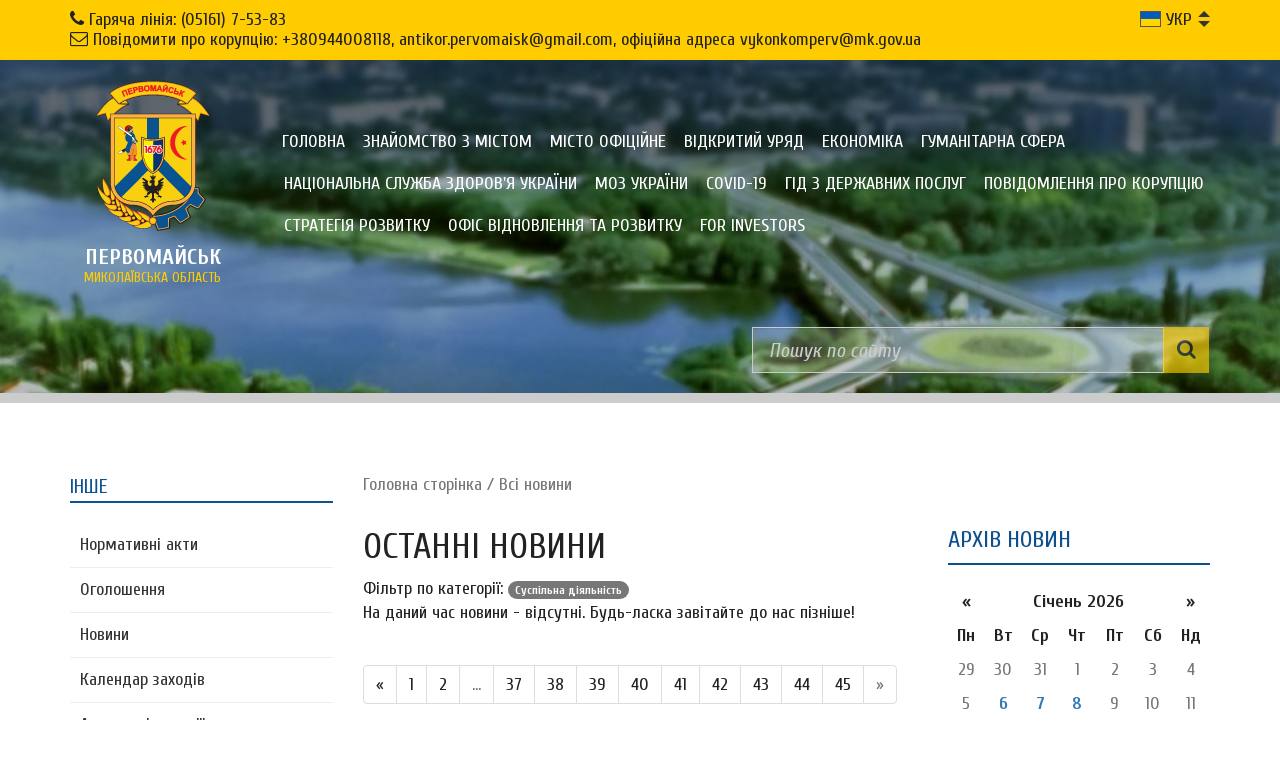

--- FILE ---
content_type: text/html; charset=UTF-8
request_url: http://pervomaisk.mk.ua/news?chapter=8&page=60
body_size: 6178
content:
<!doctype html>
<html>
<head>
    <meta charset="utf-8">
    <meta name="viewport" content="width=device-width, initial-scale=1, maximum-scale=1, user-scalable=0">
    <meta name="api_token" content="tmOmnbJ5HOtsBqNcBQef1tBkbDt9BylqjSv5dL0R">
    <meta name="main_menu_token" content="">
    <meta name="menu_token" content="">
    <title>Офіційний сайт Первомайської міської ради | Новини | Первомайськ.МК.УА</title>
    <meta name="title" content="Офіційний сайт Первомайської міської ради | Новини | Первомайськ.МК.УА" />
    <meta name="keywords" content="Офіційний сайт Первомайської міської ради, Бугские пороги, Первомайская ГЭС, Музей Ракетных Войск, сайт Первомайська Миколаївської області, " />
    <meta name="description" content="Офіційний сайт Первомайської міської ради, " />
    <meta name="language" content="ua" />
    <meta name="robots" content="index, follow" />
    <meta property="og:locale" content="uk_UA">
    <meta property="og:locale:alternate" content="ru_RU" />
    <meta property="og:site_name" content="Офіційний сайт Первомайської міської ради |Первомайськ.МК.УА">
        <meta content="Первомайськ.МК.УА" name="author">
    <meta content="Первомайськ.МК.УА" name="copyright">
    <meta name="application-name" content="Первомайськ.МК.УА" />
    <meta name="msapplication-tooltip" content="Первомайськ.МК.УА" />
    <meta name="msapplication-window" content="width=1280;height=768" />
    <meta name="msapplication-starturl" content="http://pervomaisk.mk.ua" />
    <meta name="msapplication-navbutton-color" content="#000000" />

    <link href="http://pervomaisk.mk.ua/images/logo.png" rel="image_src" type="image/png">
    <link rel="shortcut icon" href="http://pervomaisk.mk.ua/favicon.ico" type="image/x-icon">
    <link rel="icon" href="http://pervomaisk.mk.ua/favicon.ico" type="image/x-icon">
    <link href="https://fonts.googleapis.com/css?family=Cuprum:400,700,400italic" rel="stylesheet" type="text/css">
    <link href="https://fonts.googleapis.com/css?family=Roboto:400,400italic,700,700italic" rel="stylesheet" type="text/css">

    <link media="all" type="text/css" rel="stylesheet" href="http://pervomaisk.mk.ua/css/vendor/datepicker.min.css">

    <link media="all" type="text/css" rel="stylesheet" href="http://pervomaisk.mk.ua/css/vendor/blueimp.min.css">

        <link media="all" type="text/css" rel="stylesheet" href="http://pervomaisk.mk.ua/css/app.css">


        <script>(function(i,s,o,g,r,a,m){i['GoogleAnalyticsObject']=r;i[r]=i[r]||function(){
                        (i[r].q=i[r].q||[]).push(arguments)},i[r].l=1*new Date();a=s.createElement(o),
                    m=s.getElementsByTagName(o)[0];a.async=1;a.src=g;m.parentNode.insertBefore(a,m)
            })(window,document,'script','https://www.google-analytics.com/analytics.js','ga');

            ga('create', 'UA-1939944-1', 'auto');
            ga('send', 'pageview');
        </script>

    <script type="application/ld+json">
    {
        "@context": "http://schema.org",
        "@type": "WebSite",
        "url": "http://pervomaisk.mk.ua",
        "potentialAction":{
            "@type": "SearchAction",
            "target": "http://pervomaisk.mk.ua/search?{phrase}",
            "query-input": "required name=phrase"
        }
    }
    </script>
    <script type="application/ld+json">
    {
        "@context": "http://schema.org",
        "@type": "Organization",
        "name": "Офіційний сайт Первомайської міської ради",
        "url": "http://pervomaisk.mk.ua",
        "logo": "http://pervomaisk.mk.ua/images/logo.png",
        "sameAs":[
            "https://www.facebook.com/Первомайська-міська-рада-925399257497986/",
                                    "https://vk.com/id325976495 ",
            "https://ok.ru/profile/565850302836 ",
                    ]
    }
    </script>
    </head>

<body>

<section class="sub-header">
    <div class="container">
        <div class="row">
            <div class="col-sm-8 col-md-10 contacts-holder">
                <span class="phone"><i class="fa fa-phone"></i> Гаряча лінія: (05161) 7-53-83</span>
                <span class="email"><i class="fa fa-envelope-o"></i> <a href="mailto:Повідомити про корупцію: +380944008118, antikor.pervomaisk@gmail.com, офіційна адреса vykonkomperv@mk.gov.ua">Повідомити про корупцію: +380944008118, antikor.pervomaisk@gmail.com, офіційна адреса vykonkomperv@mk.gov.ua</a></span>
            </div>
            <div class="col-sm-4 col-md-2 lang-switch-holder">
                <div class="lang-switch">
                    <div class="current"></div>
                    <ul class="lang-list">
                        <li class="active"><a href="#"><span class="flag-icon flag-icon-ua"></span> УКР</a></li>
                                            </ul>
                </div>
            </div>
        </div>
    </div>
</section>

<header class="header">
    <div class="container">
        <div class="row">
            <div class="col-md-2">
                <a class="logo" href="http://pervomaisk.mk.ua">
                    <span>Первомайськ</span>
                    миколаївська область
                </a>
            </div>
            <div class="col-md-10">
                <div class="navbar" id="navbar">
<ul class="nav navbar-nav nav-pills">
<li><a href="http://pervomaisk.mk.ua/m/golovna" > Головна</a></li>
<li><a href="http://pervomaisk.mk.ua/m/e346203637e5d00ed1bd462598762d69" > Знайомство з містом</a></li>
<li><a href="http://pervomaisk.mk.ua/m/d9225218260381b5c0072f4dd60d9871" > Місто офіційне</a></li>
<li><a href="http://pervomaisk.mk.ua/m/vidkritiy_uryad" > Відкритий уряд</a></li>
<li><a href="http://pervomaisk.mk.ua/m/fb034002cc894a5d8c147743b39e637c" > Економіка</a></li>
<li><a href="http://pervomaisk.mk.ua/m/6be192e120889ad6b6d9ea1bdec2eb03" > Гуманітарна сфера</a></li>
<li><a href="http://pervomaisk.mk.ua/m/natsionalna_sluzhba_zdorovya_ukraini" > Національна служба здоров'я України</a></li>
<li><a href="http://pervomaisk.mk.ua/m/moz_ukraini" > МОЗ України</a></li>
<li><a href="http://pervomaisk.mk.ua/m/covid-19" > COVID-19</a></li>
<li><a href="http://pervomaisk.mk.ua/m/gid_z_derzhavnikh_poslug" > Гід з державних послуг</a></li>
<li><a href="http://pervomaisk.mk.ua/m/povidomlennya_pro_koruptsiyu_1640856966" > ПОВІДОМЛЕННЯ ПРО КОРУПЦІЮ</a></li>
<li><a href="http://pervomaisk.mk.ua/m/strategiya_rozvitku" > Стратегія розвитку</a></li>
<li><a href="http://pervomaisk.mk.ua/m/ofis_vidnovlennya_ta_rozvitku" > Офіс відновлення та розвитку</a></li>
<li><a href="http://pervomaisk.mk.ua/m/for_investors" > FOR INVESTORS</a></li>

</ul>
</div>

                <div class="row">
                    <div class="col-md-6 col-md-offset-6" id="header-search">
                        <my-search cmp-field-placeholder="Пошук по сайту" cmp-search-value=""></my-search>
                    </div>
                </div>
            </div>
        </div>

        <div class="row">
                                </div>
    </div>
</header>

<div class="container content-holder">
     <div class="row"> <div class="col-md-3"> <aside class="sidebar"> <nav class="sidebar-nav">   <h3>Інше</h3> 
<ul class="nav">
<li>
			<a href="http://pervomaisk.mk.ua/m/normativni_akti" > Нормативні акти</a></li>
<li>
			<a href="http://pervomaisk.mk.ua/m/ogoloshennya" > Оголошення</a></li>
<li>
			<a href="http://pervomaisk.mk.ua/m/novini" > Новини</a></li>
<li>
			<a href="http://pervomaisk.mk.ua/m/kalendar_zakhodiv" > Календар заходів</a></li>
<li>
			<a href="http://pervomaisk.mk.ua/m/aktualni_petitsii" > Актуальні петиції</a></li>
<li>
			<a href="http://pervomaisk.mk.ua/m/e-konsultatsii" > Е-консультацїї</a></li>
<li>
			<a href="http://pervomaisk.mk.ua/m/byudzhet_miskikh_initsiativ" > Бюджет міських ініціатив</a></li>

        <li class=" sub-menu-wrapper" id="dropdown">
            <a data-toggle="collapse" href="#3BHuGWQYH6zqwM5g">
                 Управління адміністративних послуг та реєстрації апарату виконавчого комітету міської ради  <span class="caret"></span>
            </a>
            <div id="3BHuGWQYH6zqwM5g" class="panel-collapse collapse ">
                <div class="panel-body">
                    <ul class="nav navbar-nav">
                        <li>
			<a href="http://pervomaisk.mk.ua/m/viddil_tsentr_nadannya_administrativnikh_poslug" > Відділ "Центр надання адміністративних послуг"</a></li>
<li>
			<a href="http://pervomaisk.mk.ua/m/viddil_z_re%D1%94stratsii_mistsya_prozhivannya_oformlennya_ta_vidachi_pasportiv_gromadyanina_ukraini" > Відділ з реєстрації місця проживання, оформлення та видачі паспортів громадянина України</a></li>
<li>
			<a href="http://pervomaisk.mk.ua/m/viddil_derzhavnoi_re%D1%94stratsii" > Відділ державної реєстрації</a></li>
<li>
			<a href="http://pervomaisk.mk.ua/m/istoriya_stvorennya_tsnap" > Історія створення ЦНАП</a></li>
<li>
			<a href="http://pervomaisk.mk.ua/m/perelik_poslug" > Перелік послуг</a></li>
<li>
			<a href="http://pervomaisk.mk.ua/m/novini_1642682135" > Новини</a></li>

                    </ul>
                </div>
            </div>
        </li>
        
<li>
			<a href="http://pervomaisk.mk.ua/m/%D1%94vroatlantichna_integratsiya" > Євроатлантична інтеграція</a></li>
<li>
			<a href="http://pervomaisk.mk.ua/m/%D1%94vropeyska_integratsiya" > Європейська інтеграція</a></li>
<li>
			<a href="http://pervomaisk.mk.ua/m/novini_mikolaivskoi_oda" > Новини Миколаївської ОДА</a></li>
</ul> </nav> <nav class="sidebar-nav"> <h3>Корисні посилання</h3>   <h4>Місцеві інформаційні ресурси</h4> <ul>  <li>  <a href="http://vodokanal.prv.mk.ua/" target="_blank">КП &quot;Первомайське управління водопровідно-каналізаційного господарства&quot;</a>  </li>  <li>  <a href="http://kultura-pmr.com.ua/" target="_blank">Управління культури</a>  </li>  <li>  <a href="https://pervomaysk.osv.org.ua" target="_blank">Управління освіти</a>  </li>  <li>  <a href="http://www.pervomaisk.mk.ua/s/upravlinnya_u_spravakh_ditey_miskoi_radi" target="_blank">Управління у справах дітей</a>  </li>  </ul>    <h4>Обласні інформаційні ресурси</h4> <ul>  <li>  <a href="http://just-mykolaiv.gov.ua" target="_blank">Головне територіальне управління юстиції у Миколаївській області</a>  </li>  <li>  <a href="http://mk.npu.gov.ua" target="_blank">Головне управління Національної поліції в Миколаївській області</a>  </li>  <li>  <a href="http://www.mk.gov.ua" target="_blank">Миколаївська обласна державна адміністрація</a>  </li>  <li>  <a href="http://mk-oblrada.gov.ua" target="_blank">Миколаївська обласна рада</a>  </li>  <li>  <a href="http://myk.gp.gov.ua" target="_blank">Прокуратура Миколаївської області</a>  </li>  </ul>    <h4>Державні інформаційні ресурси</h4> <ul>  <li>  <a href="http://www.auc.org.ua" target="_blank">Асоціація міст України</a>  </li>  <li>  <a href="http://www.rada.gov.ua" target="_blank">Верховна Рада України</a>  </li>  <li>  <a href="https://igov.org.ua/" target="_blank">Портал державних послуг</a>  </li>  <li>  <a href="http://www.president.gov.ua/" target="_blank">Президент України</a>  </li>  <li>  <a href="http://www.kmu.gov.ua" target="_blank">Урядовий портал</a>  </li>  </ul>   </nav>            </aside> </div> <div class="col-md-9"> <div class="breadcrumbs"> <a href="http://pervomaisk.mk.ua">Головна сторiнка</a> / <a href="http://pervomaisk.mk.ua/news">Всі новини</a> </div> <div class="row"> <div class="col-md-8"> <section class="content-section"> <h1>Останнi новини</h1>  <span>Фільтр по категорії: <strong class="badge">Суспільна діяльність</strong> </span>  <div class="news-list">  <p>На даний час новини - відсутні. Будь-ласка завітайте до нас пізніше!</p>    <div class="clearfix pagination text-center"><ul class="pagination"><li><a href="http://pervomaisk.mk.ua/news?chapter=8&amp;page=59" rel="prev">&laquo;</a></li> <li><a href="http://pervomaisk.mk.ua/news?chapter=8&amp;page=1">1</a></li><li><a href="http://pervomaisk.mk.ua/news?chapter=8&amp;page=2">2</a></li><li class="disabled"><span>...</span></li><li><a href="http://pervomaisk.mk.ua/news?chapter=8&amp;page=37">37</a></li><li><a href="http://pervomaisk.mk.ua/news?chapter=8&amp;page=38">38</a></li><li><a href="http://pervomaisk.mk.ua/news?chapter=8&amp;page=39">39</a></li><li><a href="http://pervomaisk.mk.ua/news?chapter=8&amp;page=40">40</a></li><li><a href="http://pervomaisk.mk.ua/news?chapter=8&amp;page=41">41</a></li><li><a href="http://pervomaisk.mk.ua/news?chapter=8&amp;page=42">42</a></li><li><a href="http://pervomaisk.mk.ua/news?chapter=8&amp;page=43">43</a></li><li><a href="http://pervomaisk.mk.ua/news?chapter=8&amp;page=44">44</a></li><li><a href="http://pervomaisk.mk.ua/news?chapter=8&amp;page=45">45</a></li> <li class="disabled"><span>&raquo;</span></li></ul></div>             </div> </section> </div> <div class="col-md-4 right-sidebar"> <section id="news-calendar"> <h2>Архів новин</h2> <my-news-calendar curr-date=""></my-news-calendar> </section>  <section> <h2>топ новин</h2> <div class="article-list"> <article> <a href="http://pervomaisk.mk.ua/n/ministerstvom_oboroni_ukraini_rozrobleno_informatsiynu_pamyatku_rodinam_zakhisnikiv">  <img src="http://pervomaisk.mk.ua/uploads/2023/9/21/news/200x_/660e1ea1491e1653caa1399e43851c19.jpeg" alt="Міністерством оборони України розроблено інформаційну пам&#039;ятку &laquo;Родинам захисників&raquo; " title="Міністерством оборони України розроблено інформаційну пам&#039;ятку &laquo;Родинам захисників&raquo; " class="thumbnail">  <span class="title">Міністерством оборони України розроблено інформаційну пам&#039;ятку &laquo;Родинам захисників&raquo; </span> </a> <div class="news-info">   <a href="http://pervomaisk.mk.ua/news?chapter=8" title="Міністерством оборони України розроблено інформаційну пам&#039;ятку &laquo;Родинам захисників&raquo; " class="btn btn-success"> Суспільна діяльність </a>  <time>21/09/2023</time> </div> </article>  <article> <a href="http://pervomaisk.mk.ua/n/zalishaymosya__na__zvyazku_chastoti_ukrainskogo_radio_ta_sotsmerezhi_suspilne_mikolaiv">  <img src="http://pervomaisk.mk.ua/uploads/2023/2/8/news/200x_/5cb843c1426cbf5e045207d771081d08.jpeg" alt="Залишаймося  на  зв&#039;язку: частоти українського радіо та соцмережі Суспільне Миколаїв" title="Залишаймося  на  зв&#039;язку: частоти українського радіо та соцмережі Суспільне Миколаїв" class="thumbnail">  <span class="title">Залишаймося  на  зв&#039;язку: частоти українського радіо та соцмережі Суспільне Миколаїв</span> </a> <div class="news-info">   <a href="http://pervomaisk.mk.ua/news?chapter=8" title="Залишаймося  на  зв&#039;язку: частоти українського радіо та соцмережі Суспільне Миколаїв" class="btn btn-success"> Суспільна діяльність </a>  <time>08/02/2023</time> </div> </article>  <article> <a href="http://pervomaisk.mk.ua/n/mikolaivoblenergo_povidomlya%D1%94">  <img src="http://pervomaisk.mk.ua/uploads/2023/2/8/news/200x_/82686c3cc91a0d8049e9f1cc50a19202.jpeg" alt="Миколаївобленерго повідомляє" title="Миколаївобленерго повідомляє" class="thumbnail">  <span class="title">Миколаївобленерго повідомляє</span> </a> <div class="news-info">   <a href="http://pervomaisk.mk.ua/news?chapter=17" title="Миколаївобленерго повідомляє" class="btn btn-success"> Події та заходи </a>  <time>08/02/2023</time> </div> </article>  <article> <a href="http://pervomaisk.mk.ua/n/7_lyutogo_2023_roku_miskiy_golova_oleg_demchenko_proviv_aparatnu_naradu_z_pitan_zabezpechennya_zhitt%D1%94diyalnosti_gromadi">  <img src="http://pervomaisk.mk.ua/uploads/2023/2/7/news/200x_/ce78a313262c601a46632b7fff5ad0bb.jpeg" alt="7 лютого 2023 року міський голова Олег Демченко провів апаратну нараду з питань забезпечення життєдіяльності громади" title="7 лютого 2023 року міський голова Олег Демченко провів апаратну нараду з питань забезпечення життєдіяльності громади" class="thumbnail">  <span class="title">7 лютого 2023 року міський голова Олег Демченко провів апаратну нараду з питань забезпечення життєдіяльності громади</span> </a> <div class="news-info">   <a href="http://pervomaisk.mk.ua/news?chapter=5" title="7 лютого 2023 року міський голова Олег Демченко провів апаратну нараду з питань забезпечення життєдіяльності громади" class="btn btn-success"> Апаратні наради </a>  <time>07/02/2023</time> </div> </article>  <article> <a href="http://pervomaisk.mk.ua/n/zvit_miskogo_golovi_pervomayskoi_miskoi_gromadi_za_sichen_2023_roku">  <img src="http://pervomaisk.mk.ua/uploads/2023/2/7/news/200x_/0079570fea2b0a71bab8391d7d40bd93.jpeg" alt=" ЗВІТ МІСЬКОГО ГОЛОВИ ПЕРВОМАЙСЬКОЇ МІСЬКОЇ ГРОМАДИ ЗА СІЧЕНЬ 2023 РОКУ" title=" ЗВІТ МІСЬКОГО ГОЛОВИ ПЕРВОМАЙСЬКОЇ МІСЬКОЇ ГРОМАДИ ЗА СІЧЕНЬ 2023 РОКУ" class="thumbnail">  <span class="title"> ЗВІТ МІСЬКОГО ГОЛОВИ ПЕРВОМАЙСЬКОЇ МІСЬКОЇ ГРОМАДИ ЗА СІЧЕНЬ 2023 РОКУ</span> </a> <div class="news-info">  <span class="important-news-item" title="Важлива новина">ВН</span>   <a href="http://pervomaisk.mk.ua/news?chapter=8" title=" ЗВІТ МІСЬКОГО ГОЛОВИ ПЕРВОМАЙСЬКОЇ МІСЬКОЇ ГРОМАДИ ЗА СІЧЕНЬ 2023 РОКУ" class="btn btn-success"> Суспільна діяльність </a>  <time>07/02/2023</time> </div> </article>  </div> </section>  </div> </div> </div> </div> </div>

<footer>
    <div class="content-footer">
        <div class="container">
            <div class="row">
                <div class="col col-md-3">
                    <a class="logo" href="http://pervomaisk.mk.ua">
                        <span>Первомайськ</span>
                        миколаївська область
                    </a>
                </div>
                <div class="col col-md-3">
                    <h3>Головне меню</h3>
                    
<ul class="nav">
<li><a href="http://pervomaisk.mk.ua/m/e346203637e5d00ed1bd462598762d69" > Знайомство з містом</a></li>
<li><a href="http://pervomaisk.mk.ua/m/d9225218260381b5c0072f4dd60d9871" > Місто офіційне</a></li>
<li><a href="http://pervomaisk.mk.ua/m/fb034002cc894a5d8c147743b39e637c" > Економіка</a></li>
<li><a href="http://pervomaisk.mk.ua/m/6be192e120889ad6b6d9ea1bdec2eb03" > Гуманітарна сфера</a></li>

</ul>

                </div>
                                                                                                                                                                                                                                                            
                <div class="col col-md-3" id="footer-subscriber">
                    <my-subscriber
                            cmp-header="Підписка на новини"
                            cmp-description="Підпишіться на нашу електронну розсилку, щоб отримувати останні новини, свіжі статті та іншу корисну інформацію."
                            cmp-field-placeholder="Вкажіть e-mail">
                    </my-subscriber>
                </div>

            </div>
        </div>
    </div>
    <div class="sub-footer">
        <div class="container">
            <div class="row">
                <div class="col-md-8">
                    <p> вул. Грушевського,3 м.Первомайськ, Миколаївська обл., 55213</p>
                    <p>&copy; 2026 Всі права на матеріали, розміщені на сайті, належать Первомайській міській раді</p>
                                            <script type="text/javascript" language="javascript"></script>
                                    </div>
                <div class="col-md-4">
                    <p>&nbsp;</p>
                    <p>Розробка та підтримка сайту — <a href="http://pervosoft.com" target="_blank">Pervosoft</a></p>
                </div>
            </div>
        </div>
    </div>
</footer>
<div data-role="page-scroller">
    <span class="fa fa-angle-up"></span>
</div>

<script src="https://ajax.googleapis.com/ajax/libs/jquery/1.12.2/jquery.min.js"></script>
<script src="https://maxcdn.bootstrapcdn.com/bootstrap/3.3.6/js/bootstrap.min.js" integrity="sha384-0mSbJDEHialfmuBBQP6A4Qrprq5OVfW37PRR3j5ELqxss1yVqOtnepnHVP9aJ7xS" crossorigin="anonymous"></script>

<!-- Custom Theme JavaScript -->
<script src="http://pervomaisk.mk.ua/js/app.js"></script>

</body>
</html>

--- FILE ---
content_type: text/css
request_url: http://pervomaisk.mk.ua/css/app.css
body_size: 188083
content:
@charset "UTF-8";
/*!
 *  Font Awesome 4.5.0 by @davegandy - http://fontawesome.io - @fontawesome
 *  License - http://fontawesome.io/license (Font: SIL OFL 1.1, CSS: MIT License)
 */@font-face{font-family:FontAwesome;src:url(/fonts/fontawesome-webfont.eot?v=4.5.0);src:url(/fonts/fontawesome-webfont.eot?#iefix&v=4.5.0) format("embedded-opentype"),url(/fonts/fontawesome-webfont.woff2?v=4.5.0) format("woff2"),url(/fonts/fontawesome-webfont.woff?v=4.5.0) format("woff"),url(/fonts/fontawesome-webfont.ttf?v=4.5.0) format("truetype"),url(/fonts/fontawesome-webfont.svg?v=4.5.0#fontawesomeregular) format("svg");font-weight:400;font-style:normal}.fa{display:inline-block;font:normal normal normal 14px/1 FontAwesome;font-size:inherit;text-rendering:auto;-webkit-font-smoothing:antialiased;-moz-osx-font-smoothing:grayscale}.fa-lg{font-size:1.33333em;line-height:.75em;vertical-align:-15%}.fa-2x{font-size:2em}.fa-3x{font-size:3em}.fa-4x{font-size:4em}.fa-5x{font-size:5em}.fa-fw{width:1.28571em;text-align:center}.fa-ul{padding-left:0;margin-left:2.14286em;list-style-type:none}.fa-ul>li{position:relative}.fa-li{position:absolute;left:-2.14286em;width:2.14286em;top:.14286em;text-align:center}.fa-li.fa-lg{left:-1.85714em}.fa-border{padding:.2em .25em .15em;border:.08em solid #eee;border-radius:.1em}.fa-pull-left{float:left}.fa-pull-right{float:right}.fa.fa-pull-left{margin-right:.3em}.fa.fa-pull-right{margin-left:.3em}.pull-right{float:right}.pull-left{float:left}.fa.pull-left{margin-right:.3em}.fa.pull-right{margin-left:.3em}.fa-spin{animation:fa-spin 2s infinite linear}.fa-pulse{animation:fa-spin 1s infinite steps(8)}@keyframes fa-spin{0%{transform:rotate(0deg)}to{transform:rotate(359deg)}}.fa-rotate-90{filter:progid:DXImageTransform.Microsoft.BasicImage(rotation=1);transform:rotate(90deg)}.fa-rotate-180{filter:progid:DXImageTransform.Microsoft.BasicImage(rotation=2);transform:rotate(180deg)}.fa-rotate-270{filter:progid:DXImageTransform.Microsoft.BasicImage(rotation=3);transform:rotate(270deg)}.fa-flip-horizontal{filter:progid:DXImageTransform.Microsoft.BasicImage(rotation=0);transform:scaleX(-1)}.fa-flip-vertical{filter:progid:DXImageTransform.Microsoft.BasicImage(rotation=2);transform:scaleY(-1)}:root .fa-flip-horizontal,:root .fa-flip-vertical,:root .fa-rotate-90,:root .fa-rotate-180,:root .fa-rotate-270{filter:none}.fa-stack{position:relative;display:inline-block;width:2em;height:2em;line-height:2em;vertical-align:middle}.fa-stack-1x,.fa-stack-2x{position:absolute;left:0;width:100%;text-align:center}.fa-stack-1x{line-height:inherit}.fa-stack-2x{font-size:2em}.fa-inverse{color:#fff}.fa-glass:before{content:""}.fa-music:before{content:""}.fa-search:before{content:""}.fa-envelope-o:before{content:""}.fa-heart:before{content:""}.fa-star:before{content:""}.fa-star-o:before{content:""}.fa-user:before{content:""}.fa-film:before{content:""}.fa-th-large:before{content:""}.fa-th:before{content:""}.fa-th-list:before{content:""}.fa-check:before{content:""}.fa-close:before,.fa-remove:before,.fa-times:before{content:""}.fa-search-plus:before{content:""}.fa-search-minus:before{content:""}.fa-power-off:before{content:""}.fa-signal:before{content:""}.fa-cog:before,.fa-gear:before{content:""}.fa-trash-o:before{content:""}.fa-home:before{content:""}.fa-file-o:before{content:""}.fa-clock-o:before{content:""}.fa-road:before{content:""}.fa-download:before{content:""}.fa-arrow-circle-o-down:before{content:""}.fa-arrow-circle-o-up:before{content:""}.fa-inbox:before{content:""}.fa-play-circle-o:before{content:""}.fa-repeat:before,.fa-rotate-right:before{content:""}.fa-refresh:before{content:""}.fa-list-alt:before{content:""}.fa-lock:before{content:""}.fa-flag:before{content:""}.fa-headphones:before{content:""}.fa-volume-off:before{content:""}.fa-volume-down:before{content:""}.fa-volume-up:before{content:""}.fa-qrcode:before{content:""}.fa-barcode:before{content:""}.fa-tag:before{content:""}.fa-tags:before{content:""}.fa-book:before{content:""}.fa-bookmark:before{content:""}.fa-print:before{content:""}.fa-camera:before{content:""}.fa-font:before{content:""}.fa-bold:before{content:""}.fa-italic:before{content:""}.fa-text-height:before{content:""}.fa-text-width:before{content:""}.fa-align-left:before{content:""}.fa-align-center:before{content:""}.fa-align-right:before{content:""}.fa-align-justify:before{content:""}.fa-list:before{content:""}.fa-dedent:before,.fa-outdent:before{content:""}.fa-indent:before{content:""}.fa-video-camera:before{content:""}.fa-image:before,.fa-photo:before,.fa-picture-o:before{content:""}.fa-pencil:before{content:""}.fa-map-marker:before{content:""}.fa-adjust:before{content:""}.fa-tint:before{content:""}.fa-edit:before,.fa-pencil-square-o:before{content:""}.fa-share-square-o:before{content:""}.fa-check-square-o:before{content:""}.fa-arrows:before{content:""}.fa-step-backward:before{content:""}.fa-fast-backward:before{content:""}.fa-backward:before{content:""}.fa-play:before{content:""}.fa-pause:before{content:""}.fa-stop:before{content:""}.fa-forward:before{content:""}.fa-fast-forward:before{content:""}.fa-step-forward:before{content:""}.fa-eject:before{content:""}.fa-chevron-left:before{content:""}.fa-chevron-right:before{content:""}.fa-plus-circle:before{content:""}.fa-minus-circle:before{content:""}.fa-times-circle:before{content:""}.fa-check-circle:before{content:""}.fa-question-circle:before{content:""}.fa-info-circle:before{content:""}.fa-crosshairs:before{content:""}.fa-times-circle-o:before{content:""}.fa-check-circle-o:before{content:""}.fa-ban:before{content:""}.fa-arrow-left:before{content:""}.fa-arrow-right:before{content:""}.fa-arrow-up:before{content:""}.fa-arrow-down:before{content:""}.fa-mail-forward:before,.fa-share:before{content:""}.fa-expand:before{content:""}.fa-compress:before{content:""}.fa-plus:before{content:""}.fa-minus:before{content:""}.fa-asterisk:before{content:""}.fa-exclamation-circle:before{content:""}.fa-gift:before{content:""}.fa-leaf:before{content:""}.fa-fire:before{content:""}.fa-eye:before{content:""}.fa-eye-slash:before{content:""}.fa-exclamation-triangle:before,.fa-warning:before{content:""}.fa-plane:before{content:""}.fa-calendar:before{content:""}.fa-random:before{content:""}.fa-comment:before{content:""}.fa-magnet:before{content:""}.fa-chevron-up:before{content:""}.fa-chevron-down:before{content:""}.fa-retweet:before{content:""}.fa-shopping-cart:before{content:""}.fa-folder:before{content:""}.fa-folder-open:before{content:""}.fa-arrows-v:before{content:""}.fa-arrows-h:before{content:""}.fa-bar-chart-o:before,.fa-bar-chart:before{content:""}.fa-twitter-square:before{content:""}.fa-facebook-square:before{content:""}.fa-camera-retro:before{content:""}.fa-key:before{content:""}.fa-cogs:before,.fa-gears:before{content:""}.fa-comments:before{content:""}.fa-thumbs-o-up:before{content:""}.fa-thumbs-o-down:before{content:""}.fa-star-half:before{content:""}.fa-heart-o:before{content:""}.fa-sign-out:before{content:""}.fa-linkedin-square:before{content:""}.fa-thumb-tack:before{content:""}.fa-external-link:before{content:""}.fa-sign-in:before{content:""}.fa-trophy:before{content:""}.fa-github-square:before{content:""}.fa-upload:before{content:""}.fa-lemon-o:before{content:""}.fa-phone:before{content:""}.fa-square-o:before{content:""}.fa-bookmark-o:before{content:""}.fa-phone-square:before{content:""}.fa-twitter:before{content:""}.fa-facebook-f:before,.fa-facebook:before{content:""}.fa-github:before{content:""}.fa-unlock:before{content:""}.fa-credit-card:before{content:""}.fa-feed:before,.fa-rss:before{content:""}.fa-hdd-o:before{content:""}.fa-bullhorn:before{content:""}.fa-bell:before{content:""}.fa-certificate:before{content:""}.fa-hand-o-right:before{content:""}.fa-hand-o-left:before{content:""}.fa-hand-o-up:before{content:""}.fa-hand-o-down:before{content:""}.fa-arrow-circle-left:before{content:""}.fa-arrow-circle-right:before{content:""}.fa-arrow-circle-up:before{content:""}.fa-arrow-circle-down:before{content:""}.fa-globe:before{content:""}.fa-wrench:before{content:""}.fa-tasks:before{content:""}.fa-filter:before{content:""}.fa-briefcase:before{content:""}.fa-arrows-alt:before{content:""}.fa-group:before,.fa-users:before{content:""}.fa-chain:before,.fa-link:before{content:""}.fa-cloud:before{content:""}.fa-flask:before{content:""}.fa-cut:before,.fa-scissors:before{content:""}.fa-copy:before,.fa-files-o:before{content:""}.fa-paperclip:before{content:""}.fa-floppy-o:before,.fa-save:before{content:""}.fa-square:before{content:""}.fa-bars:before,.fa-navicon:before,.fa-reorder:before{content:""}.fa-list-ul:before{content:""}.fa-list-ol:before{content:""}.fa-strikethrough:before{content:""}.fa-underline:before{content:""}.fa-table:before{content:""}.fa-magic:before{content:""}.fa-truck:before{content:""}.fa-pinterest:before{content:""}.fa-pinterest-square:before{content:""}.fa-google-plus-square:before{content:""}.fa-google-plus:before{content:""}.fa-money:before{content:""}.fa-caret-down:before{content:""}.fa-caret-up:before{content:""}.fa-caret-left:before{content:""}.fa-caret-right:before{content:""}.fa-columns:before{content:""}.fa-sort:before,.fa-unsorted:before{content:""}.fa-sort-desc:before,.fa-sort-down:before{content:""}.fa-sort-asc:before,.fa-sort-up:before{content:""}.fa-envelope:before{content:""}.fa-linkedin:before{content:""}.fa-rotate-left:before,.fa-undo:before{content:""}.fa-gavel:before,.fa-legal:before{content:""}.fa-dashboard:before,.fa-tachometer:before{content:""}.fa-comment-o:before{content:""}.fa-comments-o:before{content:""}.fa-bolt:before,.fa-flash:before{content:""}.fa-sitemap:before{content:""}.fa-umbrella:before{content:""}.fa-clipboard:before,.fa-paste:before{content:""}.fa-lightbulb-o:before{content:""}.fa-exchange:before{content:""}.fa-cloud-download:before{content:""}.fa-cloud-upload:before{content:""}.fa-user-md:before{content:""}.fa-stethoscope:before{content:""}.fa-suitcase:before{content:""}.fa-bell-o:before{content:""}.fa-coffee:before{content:""}.fa-cutlery:before{content:""}.fa-file-text-o:before{content:""}.fa-building-o:before{content:""}.fa-hospital-o:before{content:""}.fa-ambulance:before{content:""}.fa-medkit:before{content:""}.fa-fighter-jet:before{content:""}.fa-beer:before{content:""}.fa-h-square:before{content:""}.fa-plus-square:before{content:""}.fa-angle-double-left:before{content:""}.fa-angle-double-right:before{content:""}.fa-angle-double-up:before{content:""}.fa-angle-double-down:before{content:""}.fa-angle-left:before{content:""}.fa-angle-right:before{content:""}.fa-angle-up:before{content:""}.fa-angle-down:before{content:""}.fa-desktop:before{content:""}.fa-laptop:before{content:""}.fa-tablet:before{content:""}.fa-mobile-phone:before,.fa-mobile:before{content:""}.fa-circle-o:before{content:""}.fa-quote-left:before{content:""}.fa-quote-right:before{content:""}.fa-spinner:before{content:""}.fa-circle:before{content:""}.fa-mail-reply:before,.fa-reply:before{content:""}.fa-github-alt:before{content:""}.fa-folder-o:before{content:""}.fa-folder-open-o:before{content:""}.fa-smile-o:before{content:""}.fa-frown-o:before{content:""}.fa-meh-o:before{content:""}.fa-gamepad:before{content:""}.fa-keyboard-o:before{content:""}.fa-flag-o:before{content:""}.fa-flag-checkered:before{content:""}.fa-terminal:before{content:""}.fa-code:before{content:""}.fa-mail-reply-all:before,.fa-reply-all:before{content:""}.fa-star-half-empty:before,.fa-star-half-full:before,.fa-star-half-o:before{content:""}.fa-location-arrow:before{content:""}.fa-crop:before{content:""}.fa-code-fork:before{content:""}.fa-chain-broken:before,.fa-unlink:before{content:""}.fa-question:before{content:""}.fa-info:before{content:""}.fa-exclamation:before{content:""}.fa-superscript:before{content:""}.fa-subscript:before{content:""}.fa-eraser:before{content:""}.fa-puzzle-piece:before{content:""}.fa-microphone:before{content:""}.fa-microphone-slash:before{content:""}.fa-shield:before{content:""}.fa-calendar-o:before{content:""}.fa-fire-extinguisher:before{content:""}.fa-rocket:before{content:""}.fa-maxcdn:before{content:""}.fa-chevron-circle-left:before{content:""}.fa-chevron-circle-right:before{content:""}.fa-chevron-circle-up:before{content:""}.fa-chevron-circle-down:before{content:""}.fa-html5:before{content:""}.fa-css3:before{content:""}.fa-anchor:before{content:""}.fa-unlock-alt:before{content:""}.fa-bullseye:before{content:""}.fa-ellipsis-h:before{content:""}.fa-ellipsis-v:before{content:""}.fa-rss-square:before{content:""}.fa-play-circle:before{content:""}.fa-ticket:before{content:""}.fa-minus-square:before{content:""}.fa-minus-square-o:before{content:""}.fa-level-up:before{content:""}.fa-level-down:before{content:""}.fa-check-square:before{content:""}.fa-pencil-square:before{content:""}.fa-external-link-square:before{content:""}.fa-share-square:before{content:""}.fa-compass:before{content:""}.fa-caret-square-o-down:before,.fa-toggle-down:before{content:""}.fa-caret-square-o-up:before,.fa-toggle-up:before{content:""}.fa-caret-square-o-right:before,.fa-toggle-right:before{content:""}.fa-eur:before,.fa-euro:before{content:""}.fa-gbp:before{content:""}.fa-dollar:before,.fa-usd:before{content:""}.fa-inr:before,.fa-rupee:before{content:""}.fa-cny:before,.fa-jpy:before,.fa-rmb:before,.fa-yen:before{content:""}.fa-rouble:before,.fa-rub:before,.fa-ruble:before{content:""}.fa-krw:before,.fa-won:before{content:""}.fa-bitcoin:before,.fa-btc:before{content:""}.fa-file:before{content:""}.fa-file-text:before{content:""}.fa-sort-alpha-asc:before{content:""}.fa-sort-alpha-desc:before{content:""}.fa-sort-amount-asc:before{content:""}.fa-sort-amount-desc:before{content:""}.fa-sort-numeric-asc:before{content:""}.fa-sort-numeric-desc:before{content:""}.fa-thumbs-up:before{content:""}.fa-thumbs-down:before{content:""}.fa-youtube-square:before{content:""}.fa-youtube:before{content:""}.fa-xing:before{content:""}.fa-xing-square:before{content:""}.fa-youtube-play:before{content:""}.fa-dropbox:before{content:""}.fa-stack-overflow:before{content:""}.fa-instagram:before{content:""}.fa-flickr:before{content:""}.fa-adn:before{content:""}.fa-bitbucket:before{content:""}.fa-bitbucket-square:before{content:""}.fa-tumblr:before{content:""}.fa-tumblr-square:before{content:""}.fa-long-arrow-down:before{content:""}.fa-long-arrow-up:before{content:""}.fa-long-arrow-left:before{content:""}.fa-long-arrow-right:before{content:""}.fa-apple:before{content:""}.fa-windows:before{content:""}.fa-android:before{content:""}.fa-linux:before{content:""}.fa-dribbble:before{content:""}.fa-skype:before{content:""}.fa-foursquare:before{content:""}.fa-trello:before{content:""}.fa-female:before{content:""}.fa-male:before{content:""}.fa-gittip:before,.fa-gratipay:before{content:""}.fa-sun-o:before{content:""}.fa-moon-o:before{content:""}.fa-archive:before{content:""}.fa-bug:before{content:""}.fa-vk:before{content:""}.fa-weibo:before{content:""}.fa-renren:before{content:""}.fa-pagelines:before{content:""}.fa-stack-exchange:before{content:""}.fa-arrow-circle-o-right:before{content:""}.fa-arrow-circle-o-left:before{content:""}.fa-caret-square-o-left:before,.fa-toggle-left:before{content:""}.fa-dot-circle-o:before{content:""}.fa-wheelchair:before{content:""}.fa-vimeo-square:before{content:""}.fa-try:before,.fa-turkish-lira:before{content:""}.fa-plus-square-o:before{content:""}.fa-space-shuttle:before{content:""}.fa-slack:before{content:""}.fa-envelope-square:before{content:""}.fa-wordpress:before{content:""}.fa-openid:before{content:""}.fa-bank:before,.fa-institution:before,.fa-university:before{content:""}.fa-graduation-cap:before,.fa-mortar-board:before{content:""}.fa-yahoo:before{content:""}.fa-google:before{content:""}.fa-reddit:before{content:""}.fa-reddit-square:before{content:""}.fa-stumbleupon-circle:before{content:""}.fa-stumbleupon:before{content:""}.fa-delicious:before{content:""}.fa-digg:before{content:""}.fa-pied-piper:before{content:""}.fa-pied-piper-alt:before{content:""}.fa-drupal:before{content:""}.fa-joomla:before{content:""}.fa-language:before{content:""}.fa-fax:before{content:""}.fa-building:before{content:""}.fa-child:before{content:""}.fa-paw:before{content:""}.fa-spoon:before{content:""}.fa-cube:before{content:""}.fa-cubes:before{content:""}.fa-behance:before{content:""}.fa-behance-square:before{content:""}.fa-steam:before{content:""}.fa-steam-square:before{content:""}.fa-recycle:before{content:""}.fa-automobile:before,.fa-car:before{content:""}.fa-cab:before,.fa-taxi:before{content:""}.fa-tree:before{content:""}.fa-spotify:before{content:""}.fa-deviantart:before{content:""}.fa-soundcloud:before{content:""}.fa-database:before{content:""}.fa-file-pdf-o:before{content:""}.fa-file-word-o:before{content:""}.fa-file-excel-o:before{content:""}.fa-file-powerpoint-o:before{content:""}.fa-file-image-o:before,.fa-file-photo-o:before,.fa-file-picture-o:before{content:""}.fa-file-archive-o:before,.fa-file-zip-o:before{content:""}.fa-file-audio-o:before,.fa-file-sound-o:before{content:""}.fa-file-movie-o:before,.fa-file-video-o:before{content:""}.fa-file-code-o:before{content:""}.fa-vine:before{content:""}.fa-codepen:before{content:""}.fa-jsfiddle:before{content:""}.fa-life-bouy:before,.fa-life-buoy:before,.fa-life-ring:before,.fa-life-saver:before,.fa-support:before{content:""}.fa-circle-o-notch:before{content:""}.fa-ra:before,.fa-rebel:before{content:""}.fa-empire:before,.fa-ge:before{content:""}.fa-git-square:before{content:""}.fa-git:before{content:""}.fa-hacker-news:before,.fa-y-combinator-square:before,.fa-yc-square:before{content:""}.fa-tencent-weibo:before{content:""}.fa-qq:before{content:""}.fa-wechat:before,.fa-weixin:before{content:""}.fa-paper-plane:before,.fa-send:before{content:""}.fa-paper-plane-o:before,.fa-send-o:before{content:""}.fa-history:before{content:""}.fa-circle-thin:before{content:""}.fa-header:before{content:""}.fa-paragraph:before{content:""}.fa-sliders:before{content:""}.fa-share-alt:before{content:""}.fa-share-alt-square:before{content:""}.fa-bomb:before{content:""}.fa-futbol-o:before,.fa-soccer-ball-o:before{content:""}.fa-tty:before{content:""}.fa-binoculars:before{content:""}.fa-plug:before{content:""}.fa-slideshare:before{content:""}.fa-twitch:before{content:""}.fa-yelp:before{content:""}.fa-newspaper-o:before{content:""}.fa-wifi:before{content:""}.fa-calculator:before{content:""}.fa-paypal:before{content:""}.fa-google-wallet:before{content:""}.fa-cc-visa:before{content:""}.fa-cc-mastercard:before{content:""}.fa-cc-discover:before{content:""}.fa-cc-amex:before{content:""}.fa-cc-paypal:before{content:""}.fa-cc-stripe:before{content:""}.fa-bell-slash:before{content:""}.fa-bell-slash-o:before{content:""}.fa-trash:before{content:""}.fa-copyright:before{content:""}.fa-at:before{content:""}.fa-eyedropper:before{content:""}.fa-paint-brush:before{content:""}.fa-birthday-cake:before{content:""}.fa-area-chart:before{content:""}.fa-pie-chart:before{content:""}.fa-line-chart:before{content:""}.fa-lastfm:before{content:""}.fa-lastfm-square:before{content:""}.fa-toggle-off:before{content:""}.fa-toggle-on:before{content:""}.fa-bicycle:before{content:""}.fa-bus:before{content:""}.fa-ioxhost:before{content:""}.fa-angellist:before{content:""}.fa-cc:before{content:""}.fa-ils:before,.fa-shekel:before,.fa-sheqel:before{content:""}.fa-meanpath:before{content:""}.fa-buysellads:before{content:""}.fa-connectdevelop:before{content:""}.fa-dashcube:before{content:""}.fa-forumbee:before{content:""}.fa-leanpub:before{content:""}.fa-sellsy:before{content:""}.fa-shirtsinbulk:before{content:""}.fa-simplybuilt:before{content:""}.fa-skyatlas:before{content:""}.fa-cart-plus:before{content:""}.fa-cart-arrow-down:before{content:""}.fa-diamond:before{content:""}.fa-ship:before{content:""}.fa-user-secret:before{content:""}.fa-motorcycle:before{content:""}.fa-street-view:before{content:""}.fa-heartbeat:before{content:""}.fa-venus:before{content:""}.fa-mars:before{content:""}.fa-mercury:before{content:""}.fa-intersex:before,.fa-transgender:before{content:""}.fa-transgender-alt:before{content:""}.fa-venus-double:before{content:""}.fa-mars-double:before{content:""}.fa-venus-mars:before{content:""}.fa-mars-stroke:before{content:""}.fa-mars-stroke-v:before{content:""}.fa-mars-stroke-h:before{content:""}.fa-neuter:before{content:""}.fa-genderless:before{content:""}.fa-facebook-official:before{content:""}.fa-pinterest-p:before{content:""}.fa-whatsapp:before{content:""}.fa-server:before{content:""}.fa-user-plus:before{content:""}.fa-user-times:before{content:""}.fa-bed:before,.fa-hotel:before{content:""}.fa-viacoin:before{content:""}.fa-train:before{content:""}.fa-subway:before{content:""}.fa-medium:before{content:""}.fa-y-combinator:before,.fa-yc:before{content:""}.fa-optin-monster:before{content:""}.fa-opencart:before{content:""}.fa-expeditedssl:before{content:""}.fa-battery-4:before,.fa-battery-full:before{content:""}.fa-battery-3:before,.fa-battery-three-quarters:before{content:""}.fa-battery-2:before,.fa-battery-half:before{content:""}.fa-battery-1:before,.fa-battery-quarter:before{content:""}.fa-battery-0:before,.fa-battery-empty:before{content:""}.fa-mouse-pointer:before{content:""}.fa-i-cursor:before{content:""}.fa-object-group:before{content:""}.fa-object-ungroup:before{content:""}.fa-sticky-note:before{content:""}.fa-sticky-note-o:before{content:""}.fa-cc-jcb:before{content:""}.fa-cc-diners-club:before{content:""}.fa-clone:before{content:""}.fa-balance-scale:before{content:""}.fa-hourglass-o:before{content:""}.fa-hourglass-1:before,.fa-hourglass-start:before{content:""}.fa-hourglass-2:before,.fa-hourglass-half:before{content:""}.fa-hourglass-3:before,.fa-hourglass-end:before{content:""}.fa-hourglass:before{content:""}.fa-hand-grab-o:before,.fa-hand-rock-o:before{content:""}.fa-hand-paper-o:before,.fa-hand-stop-o:before{content:""}.fa-hand-scissors-o:before{content:""}.fa-hand-lizard-o:before{content:""}.fa-hand-spock-o:before{content:""}.fa-hand-pointer-o:before{content:""}.fa-hand-peace-o:before{content:""}.fa-trademark:before{content:""}.fa-registered:before{content:""}.fa-creative-commons:before{content:""}.fa-gg:before{content:""}.fa-gg-circle:before{content:""}.fa-tripadvisor:before{content:""}.fa-odnoklassniki:before{content:""}.fa-odnoklassniki-square:before{content:""}.fa-get-pocket:before{content:""}.fa-wikipedia-w:before{content:""}.fa-safari:before{content:""}.fa-chrome:before{content:""}.fa-firefox:before{content:""}.fa-opera:before{content:""}.fa-internet-explorer:before{content:""}.fa-television:before,.fa-tv:before{content:""}.fa-contao:before{content:""}.fa-500px:before{content:""}.fa-amazon:before{content:""}.fa-calendar-plus-o:before{content:""}.fa-calendar-minus-o:before{content:""}.fa-calendar-times-o:before{content:""}.fa-calendar-check-o:before{content:""}.fa-industry:before{content:""}.fa-map-pin:before{content:""}.fa-map-signs:before{content:""}.fa-map-o:before{content:""}.fa-map:before{content:""}.fa-commenting:before{content:""}.fa-commenting-o:before{content:""}.fa-houzz:before{content:""}.fa-vimeo:before{content:""}.fa-black-tie:before{content:""}.fa-fonticons:before{content:""}.fa-reddit-alien:before{content:""}.fa-edge:before{content:""}.fa-credit-card-alt:before{content:""}.fa-codiepie:before{content:""}.fa-modx:before{content:""}.fa-fort-awesome:before{content:""}.fa-usb:before{content:""}.fa-product-hunt:before{content:""}.fa-mixcloud:before{content:""}.fa-scribd:before{content:""}.fa-pause-circle:before{content:""}.fa-pause-circle-o:before{content:""}.fa-stop-circle:before{content:""}.fa-stop-circle-o:before{content:""}.fa-shopping-bag:before{content:""}.fa-shopping-basket:before{content:""}.fa-hashtag:before{content:""}.fa-bluetooth:before{content:""}.fa-bluetooth-b:before{content:""}.fa-percent:before{content:""}

/*!
 * Bootstrap v3.3.7 (http://getbootstrap.com)
 * Copyright 2011-2016 Twitter, Inc.
 * Licensed under MIT (https://github.com/twbs/bootstrap/blob/master/LICENSE)
 */
/*! normalize.css v3.0.3 | MIT License | github.com/necolas/normalize.css */

/*! Source: https://github.com/h5bp/html5-boilerplate/blob/master/src/css/main.css */.flag-icon{background-size:contain;background-position:50%;background-repeat:no-repeat;position:relative;display:inline-block;width:1.33333em;line-height:1em}.flag-icon:before{content:"\00a0"}.flag-icon.flag-icon-squared{width:1em}.flag-icon-ad{background-image:url(../flags/4x3/ad.svg)}.flag-icon-ad.flag-icon-squared{background-image:url(../flags/1x1/ad.svg)}.flag-icon-ae{background-image:url(../flags/4x3/ae.svg)}.flag-icon-ae.flag-icon-squared{background-image:url(../flags/1x1/ae.svg)}.flag-icon-af{background-image:url(../flags/4x3/af.svg)}.flag-icon-af.flag-icon-squared{background-image:url(../flags/1x1/af.svg)}.flag-icon-ag{background-image:url(../flags/4x3/ag.svg)}.flag-icon-ag.flag-icon-squared{background-image:url(../flags/1x1/ag.svg)}.flag-icon-ai{background-image:url(../flags/4x3/ai.svg)}.flag-icon-ai.flag-icon-squared{background-image:url(../flags/1x1/ai.svg)}.flag-icon-al{background-image:url(../flags/4x3/al.svg)}.flag-icon-al.flag-icon-squared{background-image:url(../flags/1x1/al.svg)}.flag-icon-am{background-image:url(../flags/4x3/am.svg)}.flag-icon-am.flag-icon-squared{background-image:url(../flags/1x1/am.svg)}.flag-icon-ao{background-image:url(../flags/4x3/ao.svg)}.flag-icon-ao.flag-icon-squared{background-image:url(../flags/1x1/ao.svg)}.flag-icon-aq{background-image:url(../flags/4x3/aq.svg)}.flag-icon-aq.flag-icon-squared{background-image:url(../flags/1x1/aq.svg)}.flag-icon-ar{background-image:url(../flags/4x3/ar.svg)}.flag-icon-ar.flag-icon-squared{background-image:url(../flags/1x1/ar.svg)}.flag-icon-as{background-image:url(../flags/4x3/as.svg)}.flag-icon-as.flag-icon-squared{background-image:url(../flags/1x1/as.svg)}.flag-icon-at{background-image:url(../flags/4x3/at.svg)}.flag-icon-at.flag-icon-squared{background-image:url(../flags/1x1/at.svg)}.flag-icon-au{background-image:url(../flags/4x3/au.svg)}.flag-icon-au.flag-icon-squared{background-image:url(../flags/1x1/au.svg)}.flag-icon-aw{background-image:url(../flags/4x3/aw.svg)}.flag-icon-aw.flag-icon-squared{background-image:url(../flags/1x1/aw.svg)}.flag-icon-ax{background-image:url(../flags/4x3/ax.svg)}.flag-icon-ax.flag-icon-squared{background-image:url(../flags/1x1/ax.svg)}.flag-icon-az{background-image:url(../flags/4x3/az.svg)}.flag-icon-az.flag-icon-squared{background-image:url(../flags/1x1/az.svg)}.flag-icon-ba{background-image:url(../flags/4x3/ba.svg)}.flag-icon-ba.flag-icon-squared{background-image:url(../flags/1x1/ba.svg)}.flag-icon-bb{background-image:url(../flags/4x3/bb.svg)}.flag-icon-bb.flag-icon-squared{background-image:url(../flags/1x1/bb.svg)}.flag-icon-bd{background-image:url(../flags/4x3/bd.svg)}.flag-icon-bd.flag-icon-squared{background-image:url(../flags/1x1/bd.svg)}.flag-icon-be{background-image:url(../flags/4x3/be.svg)}.flag-icon-be.flag-icon-squared{background-image:url(../flags/1x1/be.svg)}.flag-icon-bf{background-image:url(../flags/4x3/bf.svg)}.flag-icon-bf.flag-icon-squared{background-image:url(../flags/1x1/bf.svg)}.flag-icon-bg{background-image:url(../flags/4x3/bg.svg)}.flag-icon-bg.flag-icon-squared{background-image:url(../flags/1x1/bg.svg)}.flag-icon-bh{background-image:url(../flags/4x3/bh.svg)}.flag-icon-bh.flag-icon-squared{background-image:url(../flags/1x1/bh.svg)}.flag-icon-bi{background-image:url(../flags/4x3/bi.svg)}.flag-icon-bi.flag-icon-squared{background-image:url(../flags/1x1/bi.svg)}.flag-icon-bj{background-image:url(../flags/4x3/bj.svg)}.flag-icon-bj.flag-icon-squared{background-image:url(../flags/1x1/bj.svg)}.flag-icon-bl{background-image:url(../flags/4x3/bl.svg)}.flag-icon-bl.flag-icon-squared{background-image:url(../flags/1x1/bl.svg)}.flag-icon-bm{background-image:url(../flags/4x3/bm.svg)}.flag-icon-bm.flag-icon-squared{background-image:url(../flags/1x1/bm.svg)}.flag-icon-bn{background-image:url(../flags/4x3/bn.svg)}.flag-icon-bn.flag-icon-squared{background-image:url(../flags/1x1/bn.svg)}.flag-icon-bo{background-image:url(../flags/4x3/bo.svg)}.flag-icon-bo.flag-icon-squared{background-image:url(../flags/1x1/bo.svg)}.flag-icon-bq{background-image:url(../flags/4x3/bq.svg)}.flag-icon-bq.flag-icon-squared{background-image:url(../flags/1x1/bq.svg)}.flag-icon-br{background-image:url(../flags/4x3/br.svg)}.flag-icon-br.flag-icon-squared{background-image:url(../flags/1x1/br.svg)}.flag-icon-bs{background-image:url(../flags/4x3/bs.svg)}.flag-icon-bs.flag-icon-squared{background-image:url(../flags/1x1/bs.svg)}.flag-icon-bt{background-image:url(../flags/4x3/bt.svg)}.flag-icon-bt.flag-icon-squared{background-image:url(../flags/1x1/bt.svg)}.flag-icon-bv{background-image:url(../flags/4x3/bv.svg)}.flag-icon-bv.flag-icon-squared{background-image:url(../flags/1x1/bv.svg)}.flag-icon-bw{background-image:url(../flags/4x3/bw.svg)}.flag-icon-bw.flag-icon-squared{background-image:url(../flags/1x1/bw.svg)}.flag-icon-by{background-image:url(../flags/4x3/by.svg)}.flag-icon-by.flag-icon-squared{background-image:url(../flags/1x1/by.svg)}.flag-icon-bz{background-image:url(../flags/4x3/bz.svg)}.flag-icon-bz.flag-icon-squared{background-image:url(../flags/1x1/bz.svg)}.flag-icon-ca{background-image:url(../flags/4x3/ca.svg)}.flag-icon-ca.flag-icon-squared{background-image:url(../flags/1x1/ca.svg)}.flag-icon-cc{background-image:url(../flags/4x3/cc.svg)}.flag-icon-cc.flag-icon-squared{background-image:url(../flags/1x1/cc.svg)}.flag-icon-cd{background-image:url(../flags/4x3/cd.svg)}.flag-icon-cd.flag-icon-squared{background-image:url(../flags/1x1/cd.svg)}.flag-icon-cf{background-image:url(../flags/4x3/cf.svg)}.flag-icon-cf.flag-icon-squared{background-image:url(../flags/1x1/cf.svg)}.flag-icon-cg{background-image:url(../flags/4x3/cg.svg)}.flag-icon-cg.flag-icon-squared{background-image:url(../flags/1x1/cg.svg)}.flag-icon-ch{background-image:url(../flags/4x3/ch.svg)}.flag-icon-ch.flag-icon-squared{background-image:url(../flags/1x1/ch.svg)}.flag-icon-ci{background-image:url(../flags/4x3/ci.svg)}.flag-icon-ci.flag-icon-squared{background-image:url(../flags/1x1/ci.svg)}.flag-icon-ck{background-image:url(../flags/4x3/ck.svg)}.flag-icon-ck.flag-icon-squared{background-image:url(../flags/1x1/ck.svg)}.flag-icon-cl{background-image:url(../flags/4x3/cl.svg)}.flag-icon-cl.flag-icon-squared{background-image:url(../flags/1x1/cl.svg)}.flag-icon-cm{background-image:url(../flags/4x3/cm.svg)}.flag-icon-cm.flag-icon-squared{background-image:url(../flags/1x1/cm.svg)}.flag-icon-cn{background-image:url(../flags/4x3/cn.svg)}.flag-icon-cn.flag-icon-squared{background-image:url(../flags/1x1/cn.svg)}.flag-icon-co{background-image:url(../flags/4x3/co.svg)}.flag-icon-co.flag-icon-squared{background-image:url(../flags/1x1/co.svg)}.flag-icon-cr{background-image:url(../flags/4x3/cr.svg)}.flag-icon-cr.flag-icon-squared{background-image:url(../flags/1x1/cr.svg)}.flag-icon-cu{background-image:url(../flags/4x3/cu.svg)}.flag-icon-cu.flag-icon-squared{background-image:url(../flags/1x1/cu.svg)}.flag-icon-cv{background-image:url(../flags/4x3/cv.svg)}.flag-icon-cv.flag-icon-squared{background-image:url(../flags/1x1/cv.svg)}.flag-icon-cw{background-image:url(../flags/4x3/cw.svg)}.flag-icon-cw.flag-icon-squared{background-image:url(../flags/1x1/cw.svg)}.flag-icon-cx{background-image:url(../flags/4x3/cx.svg)}.flag-icon-cx.flag-icon-squared{background-image:url(../flags/1x1/cx.svg)}.flag-icon-cy{background-image:url(../flags/4x3/cy.svg)}.flag-icon-cy.flag-icon-squared{background-image:url(../flags/1x1/cy.svg)}.flag-icon-cz{background-image:url(../flags/4x3/cz.svg)}.flag-icon-cz.flag-icon-squared{background-image:url(../flags/1x1/cz.svg)}.flag-icon-de{background-image:url(../flags/4x3/de.svg)}.flag-icon-de.flag-icon-squared{background-image:url(../flags/1x1/de.svg)}.flag-icon-dj{background-image:url(../flags/4x3/dj.svg)}.flag-icon-dj.flag-icon-squared{background-image:url(../flags/1x1/dj.svg)}.flag-icon-dk{background-image:url(../flags/4x3/dk.svg)}.flag-icon-dk.flag-icon-squared{background-image:url(../flags/1x1/dk.svg)}.flag-icon-dm{background-image:url(../flags/4x3/dm.svg)}.flag-icon-dm.flag-icon-squared{background-image:url(../flags/1x1/dm.svg)}.flag-icon-do{background-image:url(../flags/4x3/do.svg)}.flag-icon-do.flag-icon-squared{background-image:url(../flags/1x1/do.svg)}.flag-icon-dz{background-image:url(../flags/4x3/dz.svg)}.flag-icon-dz.flag-icon-squared{background-image:url(../flags/1x1/dz.svg)}.flag-icon-ec{background-image:url(../flags/4x3/ec.svg)}.flag-icon-ec.flag-icon-squared{background-image:url(../flags/1x1/ec.svg)}.flag-icon-ee{background-image:url(../flags/4x3/ee.svg)}.flag-icon-ee.flag-icon-squared{background-image:url(../flags/1x1/ee.svg)}.flag-icon-eg{background-image:url(../flags/4x3/eg.svg)}.flag-icon-eg.flag-icon-squared{background-image:url(../flags/1x1/eg.svg)}.flag-icon-eh{background-image:url(../flags/4x3/eh.svg)}.flag-icon-eh.flag-icon-squared{background-image:url(../flags/1x1/eh.svg)}.flag-icon-er{background-image:url(../flags/4x3/er.svg)}.flag-icon-er.flag-icon-squared{background-image:url(../flags/1x1/er.svg)}.flag-icon-es{background-image:url(../flags/4x3/es.svg)}.flag-icon-es.flag-icon-squared{background-image:url(../flags/1x1/es.svg)}.flag-icon-et{background-image:url(../flags/4x3/et.svg)}.flag-icon-et.flag-icon-squared{background-image:url(../flags/1x1/et.svg)}.flag-icon-fi{background-image:url(../flags/4x3/fi.svg)}.flag-icon-fi.flag-icon-squared{background-image:url(../flags/1x1/fi.svg)}.flag-icon-fj{background-image:url(../flags/4x3/fj.svg)}.flag-icon-fj.flag-icon-squared{background-image:url(../flags/1x1/fj.svg)}.flag-icon-fk{background-image:url(../flags/4x3/fk.svg)}.flag-icon-fk.flag-icon-squared{background-image:url(../flags/1x1/fk.svg)}.flag-icon-fm{background-image:url(../flags/4x3/fm.svg)}.flag-icon-fm.flag-icon-squared{background-image:url(../flags/1x1/fm.svg)}.flag-icon-fo{background-image:url(../flags/4x3/fo.svg)}.flag-icon-fo.flag-icon-squared{background-image:url(../flags/1x1/fo.svg)}.flag-icon-fr{background-image:url(../flags/4x3/fr.svg)}.flag-icon-fr.flag-icon-squared{background-image:url(../flags/1x1/fr.svg)}.flag-icon-ga{background-image:url(../flags/4x3/ga.svg)}.flag-icon-ga.flag-icon-squared{background-image:url(../flags/1x1/ga.svg)}.flag-icon-gb{background-image:url(../flags/4x3/gb.svg)}.flag-icon-gb.flag-icon-squared{background-image:url(../flags/1x1/gb.svg)}.flag-icon-gd{background-image:url(../flags/4x3/gd.svg)}.flag-icon-gd.flag-icon-squared{background-image:url(../flags/1x1/gd.svg)}.flag-icon-ge{background-image:url(../flags/4x3/ge.svg)}.flag-icon-ge.flag-icon-squared{background-image:url(../flags/1x1/ge.svg)}.flag-icon-gf{background-image:url(../flags/4x3/gf.svg)}.flag-icon-gf.flag-icon-squared{background-image:url(../flags/1x1/gf.svg)}.flag-icon-gg{background-image:url(../flags/4x3/gg.svg)}.flag-icon-gg.flag-icon-squared{background-image:url(../flags/1x1/gg.svg)}.flag-icon-gh{background-image:url(../flags/4x3/gh.svg)}.flag-icon-gh.flag-icon-squared{background-image:url(../flags/1x1/gh.svg)}.flag-icon-gi{background-image:url(../flags/4x3/gi.svg)}.flag-icon-gi.flag-icon-squared{background-image:url(../flags/1x1/gi.svg)}.flag-icon-gl{background-image:url(../flags/4x3/gl.svg)}.flag-icon-gl.flag-icon-squared{background-image:url(../flags/1x1/gl.svg)}.flag-icon-gm{background-image:url(../flags/4x3/gm.svg)}.flag-icon-gm.flag-icon-squared{background-image:url(../flags/1x1/gm.svg)}.flag-icon-gn{background-image:url(../flags/4x3/gn.svg)}.flag-icon-gn.flag-icon-squared{background-image:url(../flags/1x1/gn.svg)}.flag-icon-gp{background-image:url(../flags/4x3/gp.svg)}.flag-icon-gp.flag-icon-squared{background-image:url(../flags/1x1/gp.svg)}.flag-icon-gq{background-image:url(../flags/4x3/gq.svg)}.flag-icon-gq.flag-icon-squared{background-image:url(../flags/1x1/gq.svg)}.flag-icon-gr{background-image:url(../flags/4x3/gr.svg)}.flag-icon-gr.flag-icon-squared{background-image:url(../flags/1x1/gr.svg)}.flag-icon-gs{background-image:url(../flags/4x3/gs.svg)}.flag-icon-gs.flag-icon-squared{background-image:url(../flags/1x1/gs.svg)}.flag-icon-gt{background-image:url(../flags/4x3/gt.svg)}.flag-icon-gt.flag-icon-squared{background-image:url(../flags/1x1/gt.svg)}.flag-icon-gu{background-image:url(../flags/4x3/gu.svg)}.flag-icon-gu.flag-icon-squared{background-image:url(../flags/1x1/gu.svg)}.flag-icon-gw{background-image:url(../flags/4x3/gw.svg)}.flag-icon-gw.flag-icon-squared{background-image:url(../flags/1x1/gw.svg)}.flag-icon-gy{background-image:url(../flags/4x3/gy.svg)}.flag-icon-gy.flag-icon-squared{background-image:url(../flags/1x1/gy.svg)}.flag-icon-hk{background-image:url(../flags/4x3/hk.svg)}.flag-icon-hk.flag-icon-squared{background-image:url(../flags/1x1/hk.svg)}.flag-icon-hm{background-image:url(../flags/4x3/hm.svg)}.flag-icon-hm.flag-icon-squared{background-image:url(../flags/1x1/hm.svg)}.flag-icon-hn{background-image:url(../flags/4x3/hn.svg)}.flag-icon-hn.flag-icon-squared{background-image:url(../flags/1x1/hn.svg)}.flag-icon-hr{background-image:url(../flags/4x3/hr.svg)}.flag-icon-hr.flag-icon-squared{background-image:url(../flags/1x1/hr.svg)}.flag-icon-ht{background-image:url(../flags/4x3/ht.svg)}.flag-icon-ht.flag-icon-squared{background-image:url(../flags/1x1/ht.svg)}.flag-icon-hu{background-image:url(../flags/4x3/hu.svg)}.flag-icon-hu.flag-icon-squared{background-image:url(../flags/1x1/hu.svg)}.flag-icon-id{background-image:url(../flags/4x3/id.svg)}.flag-icon-id.flag-icon-squared{background-image:url(../flags/1x1/id.svg)}.flag-icon-ie{background-image:url(../flags/4x3/ie.svg)}.flag-icon-ie.flag-icon-squared{background-image:url(../flags/1x1/ie.svg)}.flag-icon-il{background-image:url(../flags/4x3/il.svg)}.flag-icon-il.flag-icon-squared{background-image:url(../flags/1x1/il.svg)}.flag-icon-im{background-image:url(../flags/4x3/im.svg)}.flag-icon-im.flag-icon-squared{background-image:url(../flags/1x1/im.svg)}.flag-icon-in{background-image:url(../flags/4x3/in.svg)}.flag-icon-in.flag-icon-squared{background-image:url(../flags/1x1/in.svg)}.flag-icon-io{background-image:url(../flags/4x3/io.svg)}.flag-icon-io.flag-icon-squared{background-image:url(../flags/1x1/io.svg)}.flag-icon-iq{background-image:url(../flags/4x3/iq.svg)}.flag-icon-iq.flag-icon-squared{background-image:url(../flags/1x1/iq.svg)}.flag-icon-ir{background-image:url(../flags/4x3/ir.svg)}.flag-icon-ir.flag-icon-squared{background-image:url(../flags/1x1/ir.svg)}.flag-icon-is{background-image:url(../flags/4x3/is.svg)}.flag-icon-is.flag-icon-squared{background-image:url(../flags/1x1/is.svg)}.flag-icon-it{background-image:url(../flags/4x3/it.svg)}.flag-icon-it.flag-icon-squared{background-image:url(../flags/1x1/it.svg)}.flag-icon-je{background-image:url(../flags/4x3/je.svg)}.flag-icon-je.flag-icon-squared{background-image:url(../flags/1x1/je.svg)}.flag-icon-jm{background-image:url(../flags/4x3/jm.svg)}.flag-icon-jm.flag-icon-squared{background-image:url(../flags/1x1/jm.svg)}.flag-icon-jo{background-image:url(../flags/4x3/jo.svg)}.flag-icon-jo.flag-icon-squared{background-image:url(../flags/1x1/jo.svg)}.flag-icon-jp{background-image:url(../flags/4x3/jp.svg)}.flag-icon-jp.flag-icon-squared{background-image:url(../flags/1x1/jp.svg)}.flag-icon-ke{background-image:url(../flags/4x3/ke.svg)}.flag-icon-ke.flag-icon-squared{background-image:url(../flags/1x1/ke.svg)}.flag-icon-kg{background-image:url(../flags/4x3/kg.svg)}.flag-icon-kg.flag-icon-squared{background-image:url(../flags/1x1/kg.svg)}.flag-icon-kh{background-image:url(../flags/4x3/kh.svg)}.flag-icon-kh.flag-icon-squared{background-image:url(../flags/1x1/kh.svg)}.flag-icon-ki{background-image:url(../flags/4x3/ki.svg)}.flag-icon-ki.flag-icon-squared{background-image:url(../flags/1x1/ki.svg)}.flag-icon-km{background-image:url(../flags/4x3/km.svg)}.flag-icon-km.flag-icon-squared{background-image:url(../flags/1x1/km.svg)}.flag-icon-kn{background-image:url(../flags/4x3/kn.svg)}.flag-icon-kn.flag-icon-squared{background-image:url(../flags/1x1/kn.svg)}.flag-icon-kp{background-image:url(../flags/4x3/kp.svg)}.flag-icon-kp.flag-icon-squared{background-image:url(../flags/1x1/kp.svg)}.flag-icon-kr{background-image:url(../flags/4x3/kr.svg)}.flag-icon-kr.flag-icon-squared{background-image:url(../flags/1x1/kr.svg)}.flag-icon-kw{background-image:url(../flags/4x3/kw.svg)}.flag-icon-kw.flag-icon-squared{background-image:url(../flags/1x1/kw.svg)}.flag-icon-ky{background-image:url(../flags/4x3/ky.svg)}.flag-icon-ky.flag-icon-squared{background-image:url(../flags/1x1/ky.svg)}.flag-icon-kz{background-image:url(../flags/4x3/kz.svg)}.flag-icon-kz.flag-icon-squared{background-image:url(../flags/1x1/kz.svg)}.flag-icon-la{background-image:url(../flags/4x3/la.svg)}.flag-icon-la.flag-icon-squared{background-image:url(../flags/1x1/la.svg)}.flag-icon-lb{background-image:url(../flags/4x3/lb.svg)}.flag-icon-lb.flag-icon-squared{background-image:url(../flags/1x1/lb.svg)}.flag-icon-lc{background-image:url(../flags/4x3/lc.svg)}.flag-icon-lc.flag-icon-squared{background-image:url(../flags/1x1/lc.svg)}.flag-icon-li{background-image:url(../flags/4x3/li.svg)}.flag-icon-li.flag-icon-squared{background-image:url(../flags/1x1/li.svg)}.flag-icon-lk{background-image:url(../flags/4x3/lk.svg)}.flag-icon-lk.flag-icon-squared{background-image:url(../flags/1x1/lk.svg)}.flag-icon-lr{background-image:url(../flags/4x3/lr.svg)}.flag-icon-lr.flag-icon-squared{background-image:url(../flags/1x1/lr.svg)}.flag-icon-ls{background-image:url(../flags/4x3/ls.svg)}.flag-icon-ls.flag-icon-squared{background-image:url(../flags/1x1/ls.svg)}.flag-icon-lt{background-image:url(../flags/4x3/lt.svg)}.flag-icon-lt.flag-icon-squared{background-image:url(../flags/1x1/lt.svg)}.flag-icon-lu{background-image:url(../flags/4x3/lu.svg)}.flag-icon-lu.flag-icon-squared{background-image:url(../flags/1x1/lu.svg)}.flag-icon-lv{background-image:url(../flags/4x3/lv.svg)}.flag-icon-lv.flag-icon-squared{background-image:url(../flags/1x1/lv.svg)}.flag-icon-ly{background-image:url(../flags/4x3/ly.svg)}.flag-icon-ly.flag-icon-squared{background-image:url(../flags/1x1/ly.svg)}.flag-icon-ma{background-image:url(../flags/4x3/ma.svg)}.flag-icon-ma.flag-icon-squared{background-image:url(../flags/1x1/ma.svg)}.flag-icon-mc{background-image:url(../flags/4x3/mc.svg)}.flag-icon-mc.flag-icon-squared{background-image:url(../flags/1x1/mc.svg)}.flag-icon-md{background-image:url(../flags/4x3/md.svg)}.flag-icon-md.flag-icon-squared{background-image:url(../flags/1x1/md.svg)}.flag-icon-me{background-image:url(../flags/4x3/me.svg)}.flag-icon-me.flag-icon-squared{background-image:url(../flags/1x1/me.svg)}.flag-icon-mf{background-image:url(../flags/4x3/mf.svg)}.flag-icon-mf.flag-icon-squared{background-image:url(../flags/1x1/mf.svg)}.flag-icon-mg{background-image:url(../flags/4x3/mg.svg)}.flag-icon-mg.flag-icon-squared{background-image:url(../flags/1x1/mg.svg)}.flag-icon-mh{background-image:url(../flags/4x3/mh.svg)}.flag-icon-mh.flag-icon-squared{background-image:url(../flags/1x1/mh.svg)}.flag-icon-mk{background-image:url(../flags/4x3/mk.svg)}.flag-icon-mk.flag-icon-squared{background-image:url(../flags/1x1/mk.svg)}.flag-icon-ml{background-image:url(../flags/4x3/ml.svg)}.flag-icon-ml.flag-icon-squared{background-image:url(../flags/1x1/ml.svg)}.flag-icon-mm{background-image:url(../flags/4x3/mm.svg)}.flag-icon-mm.flag-icon-squared{background-image:url(../flags/1x1/mm.svg)}.flag-icon-mn{background-image:url(../flags/4x3/mn.svg)}.flag-icon-mn.flag-icon-squared{background-image:url(../flags/1x1/mn.svg)}.flag-icon-mo{background-image:url(../flags/4x3/mo.svg)}.flag-icon-mo.flag-icon-squared{background-image:url(../flags/1x1/mo.svg)}.flag-icon-mp{background-image:url(../flags/4x3/mp.svg)}.flag-icon-mp.flag-icon-squared{background-image:url(../flags/1x1/mp.svg)}.flag-icon-mq{background-image:url(../flags/4x3/mq.svg)}.flag-icon-mq.flag-icon-squared{background-image:url(../flags/1x1/mq.svg)}.flag-icon-mr{background-image:url(../flags/4x3/mr.svg)}.flag-icon-mr.flag-icon-squared{background-image:url(../flags/1x1/mr.svg)}.flag-icon-ms{background-image:url(../flags/4x3/ms.svg)}.flag-icon-ms.flag-icon-squared{background-image:url(../flags/1x1/ms.svg)}.flag-icon-mt{background-image:url(../flags/4x3/mt.svg)}.flag-icon-mt.flag-icon-squared{background-image:url(../flags/1x1/mt.svg)}.flag-icon-mu{background-image:url(../flags/4x3/mu.svg)}.flag-icon-mu.flag-icon-squared{background-image:url(../flags/1x1/mu.svg)}.flag-icon-mv{background-image:url(../flags/4x3/mv.svg)}.flag-icon-mv.flag-icon-squared{background-image:url(../flags/1x1/mv.svg)}.flag-icon-mw{background-image:url(../flags/4x3/mw.svg)}.flag-icon-mw.flag-icon-squared{background-image:url(../flags/1x1/mw.svg)}.flag-icon-mx{background-image:url(../flags/4x3/mx.svg)}.flag-icon-mx.flag-icon-squared{background-image:url(../flags/1x1/mx.svg)}.flag-icon-my{background-image:url(../flags/4x3/my.svg)}.flag-icon-my.flag-icon-squared{background-image:url(../flags/1x1/my.svg)}.flag-icon-mz{background-image:url(../flags/4x3/mz.svg)}.flag-icon-mz.flag-icon-squared{background-image:url(../flags/1x1/mz.svg)}.flag-icon-na{background-image:url(../flags/4x3/na.svg)}.flag-icon-na.flag-icon-squared{background-image:url(../flags/1x1/na.svg)}.flag-icon-nc{background-image:url(../flags/4x3/nc.svg)}.flag-icon-nc.flag-icon-squared{background-image:url(../flags/1x1/nc.svg)}.flag-icon-ne{background-image:url(../flags/4x3/ne.svg)}.flag-icon-ne.flag-icon-squared{background-image:url(../flags/1x1/ne.svg)}.flag-icon-nf{background-image:url(../flags/4x3/nf.svg)}.flag-icon-nf.flag-icon-squared{background-image:url(../flags/1x1/nf.svg)}.flag-icon-ng{background-image:url(../flags/4x3/ng.svg)}.flag-icon-ng.flag-icon-squared{background-image:url(../flags/1x1/ng.svg)}.flag-icon-ni{background-image:url(../flags/4x3/ni.svg)}.flag-icon-ni.flag-icon-squared{background-image:url(../flags/1x1/ni.svg)}.flag-icon-nl{background-image:url(../flags/4x3/nl.svg)}.flag-icon-nl.flag-icon-squared{background-image:url(../flags/1x1/nl.svg)}.flag-icon-no{background-image:url(../flags/4x3/no.svg)}.flag-icon-no.flag-icon-squared{background-image:url(../flags/1x1/no.svg)}.flag-icon-np{background-image:url(../flags/4x3/np.svg)}.flag-icon-np.flag-icon-squared{background-image:url(../flags/1x1/np.svg)}.flag-icon-nr{background-image:url(../flags/4x3/nr.svg)}.flag-icon-nr.flag-icon-squared{background-image:url(../flags/1x1/nr.svg)}.flag-icon-nu{background-image:url(../flags/4x3/nu.svg)}.flag-icon-nu.flag-icon-squared{background-image:url(../flags/1x1/nu.svg)}.flag-icon-nz{background-image:url(../flags/4x3/nz.svg)}.flag-icon-nz.flag-icon-squared{background-image:url(../flags/1x1/nz.svg)}.flag-icon-om{background-image:url(../flags/4x3/om.svg)}.flag-icon-om.flag-icon-squared{background-image:url(../flags/1x1/om.svg)}.flag-icon-pa{background-image:url(../flags/4x3/pa.svg)}.flag-icon-pa.flag-icon-squared{background-image:url(../flags/1x1/pa.svg)}.flag-icon-pe{background-image:url(../flags/4x3/pe.svg)}.flag-icon-pe.flag-icon-squared{background-image:url(../flags/1x1/pe.svg)}.flag-icon-pf{background-image:url(../flags/4x3/pf.svg)}.flag-icon-pf.flag-icon-squared{background-image:url(../flags/1x1/pf.svg)}.flag-icon-pg{background-image:url(../flags/4x3/pg.svg)}.flag-icon-pg.flag-icon-squared{background-image:url(../flags/1x1/pg.svg)}.flag-icon-ph{background-image:url(../flags/4x3/ph.svg)}.flag-icon-ph.flag-icon-squared{background-image:url(../flags/1x1/ph.svg)}.flag-icon-pk{background-image:url(../flags/4x3/pk.svg)}.flag-icon-pk.flag-icon-squared{background-image:url(../flags/1x1/pk.svg)}.flag-icon-pl{background-image:url(../flags/4x3/pl.svg)}.flag-icon-pl.flag-icon-squared{background-image:url(../flags/1x1/pl.svg)}.flag-icon-pm{background-image:url(../flags/4x3/pm.svg)}.flag-icon-pm.flag-icon-squared{background-image:url(../flags/1x1/pm.svg)}.flag-icon-pn{background-image:url(../flags/4x3/pn.svg)}.flag-icon-pn.flag-icon-squared{background-image:url(../flags/1x1/pn.svg)}.flag-icon-pr{background-image:url(../flags/4x3/pr.svg)}.flag-icon-pr.flag-icon-squared{background-image:url(../flags/1x1/pr.svg)}.flag-icon-ps{background-image:url(../flags/4x3/ps.svg)}.flag-icon-ps.flag-icon-squared{background-image:url(../flags/1x1/ps.svg)}.flag-icon-pt{background-image:url(../flags/4x3/pt.svg)}.flag-icon-pt.flag-icon-squared{background-image:url(../flags/1x1/pt.svg)}.flag-icon-pw{background-image:url(../flags/4x3/pw.svg)}.flag-icon-pw.flag-icon-squared{background-image:url(../flags/1x1/pw.svg)}.flag-icon-py{background-image:url(../flags/4x3/py.svg)}.flag-icon-py.flag-icon-squared{background-image:url(../flags/1x1/py.svg)}.flag-icon-qa{background-image:url(../flags/4x3/qa.svg)}.flag-icon-qa.flag-icon-squared{background-image:url(../flags/1x1/qa.svg)}.flag-icon-re{background-image:url(../flags/4x3/re.svg)}.flag-icon-re.flag-icon-squared{background-image:url(../flags/1x1/re.svg)}.flag-icon-ro{background-image:url(../flags/4x3/ro.svg)}.flag-icon-ro.flag-icon-squared{background-image:url(../flags/1x1/ro.svg)}.flag-icon-rs{background-image:url(../flags/4x3/rs.svg)}.flag-icon-rs.flag-icon-squared{background-image:url(../flags/1x1/rs.svg)}.flag-icon-ru{background-image:url(../flags/4x3/ru.svg)}.flag-icon-ru.flag-icon-squared{background-image:url(../flags/1x1/ru.svg)}.flag-icon-rw{background-image:url(../flags/4x3/rw.svg)}.flag-icon-rw.flag-icon-squared{background-image:url(../flags/1x1/rw.svg)}.flag-icon-sa{background-image:url(../flags/4x3/sa.svg)}.flag-icon-sa.flag-icon-squared{background-image:url(../flags/1x1/sa.svg)}.flag-icon-sb{background-image:url(../flags/4x3/sb.svg)}.flag-icon-sb.flag-icon-squared{background-image:url(../flags/1x1/sb.svg)}.flag-icon-sc{background-image:url(../flags/4x3/sc.svg)}.flag-icon-sc.flag-icon-squared{background-image:url(../flags/1x1/sc.svg)}.flag-icon-sd{background-image:url(../flags/4x3/sd.svg)}.flag-icon-sd.flag-icon-squared{background-image:url(../flags/1x1/sd.svg)}.flag-icon-se{background-image:url(../flags/4x3/se.svg)}.flag-icon-se.flag-icon-squared{background-image:url(../flags/1x1/se.svg)}.flag-icon-sg{background-image:url(../flags/4x3/sg.svg)}.flag-icon-sg.flag-icon-squared{background-image:url(../flags/1x1/sg.svg)}.flag-icon-sh{background-image:url(../flags/4x3/sh.svg)}.flag-icon-sh.flag-icon-squared{background-image:url(../flags/1x1/sh.svg)}.flag-icon-si{background-image:url(../flags/4x3/si.svg)}.flag-icon-si.flag-icon-squared{background-image:url(../flags/1x1/si.svg)}.flag-icon-sj{background-image:url(../flags/4x3/sj.svg)}.flag-icon-sj.flag-icon-squared{background-image:url(../flags/1x1/sj.svg)}.flag-icon-sk{background-image:url(../flags/4x3/sk.svg)}.flag-icon-sk.flag-icon-squared{background-image:url(../flags/1x1/sk.svg)}.flag-icon-sl{background-image:url(../flags/4x3/sl.svg)}.flag-icon-sl.flag-icon-squared{background-image:url(../flags/1x1/sl.svg)}.flag-icon-sm{background-image:url(../flags/4x3/sm.svg)}.flag-icon-sm.flag-icon-squared{background-image:url(../flags/1x1/sm.svg)}.flag-icon-sn{background-image:url(../flags/4x3/sn.svg)}.flag-icon-sn.flag-icon-squared{background-image:url(../flags/1x1/sn.svg)}.flag-icon-so{background-image:url(../flags/4x3/so.svg)}.flag-icon-so.flag-icon-squared{background-image:url(../flags/1x1/so.svg)}.flag-icon-sr{background-image:url(../flags/4x3/sr.svg)}.flag-icon-sr.flag-icon-squared{background-image:url(../flags/1x1/sr.svg)}.flag-icon-ss{background-image:url(../flags/4x3/ss.svg)}.flag-icon-ss.flag-icon-squared{background-image:url(../flags/1x1/ss.svg)}.flag-icon-st{background-image:url(../flags/4x3/st.svg)}.flag-icon-st.flag-icon-squared{background-image:url(../flags/1x1/st.svg)}.flag-icon-sv{background-image:url(../flags/4x3/sv.svg)}.flag-icon-sv.flag-icon-squared{background-image:url(../flags/1x1/sv.svg)}.flag-icon-sx{background-image:url(../flags/4x3/sx.svg)}.flag-icon-sx.flag-icon-squared{background-image:url(../flags/1x1/sx.svg)}.flag-icon-sy{background-image:url(../flags/4x3/sy.svg)}.flag-icon-sy.flag-icon-squared{background-image:url(../flags/1x1/sy.svg)}.flag-icon-sz{background-image:url(../flags/4x3/sz.svg)}.flag-icon-sz.flag-icon-squared{background-image:url(../flags/1x1/sz.svg)}.flag-icon-tc{background-image:url(../flags/4x3/tc.svg)}.flag-icon-tc.flag-icon-squared{background-image:url(../flags/1x1/tc.svg)}.flag-icon-td{background-image:url(../flags/4x3/td.svg)}.flag-icon-td.flag-icon-squared{background-image:url(../flags/1x1/td.svg)}.flag-icon-tf{background-image:url(../flags/4x3/tf.svg)}.flag-icon-tf.flag-icon-squared{background-image:url(../flags/1x1/tf.svg)}.flag-icon-tg{background-image:url(../flags/4x3/tg.svg)}.flag-icon-tg.flag-icon-squared{background-image:url(../flags/1x1/tg.svg)}.flag-icon-th{background-image:url(../flags/4x3/th.svg)}.flag-icon-th.flag-icon-squared{background-image:url(../flags/1x1/th.svg)}.flag-icon-tj{background-image:url(../flags/4x3/tj.svg)}.flag-icon-tj.flag-icon-squared{background-image:url(../flags/1x1/tj.svg)}.flag-icon-tk{background-image:url(../flags/4x3/tk.svg)}.flag-icon-tk.flag-icon-squared{background-image:url(../flags/1x1/tk.svg)}.flag-icon-tl{background-image:url(../flags/4x3/tl.svg)}.flag-icon-tl.flag-icon-squared{background-image:url(../flags/1x1/tl.svg)}.flag-icon-tm{background-image:url(../flags/4x3/tm.svg)}.flag-icon-tm.flag-icon-squared{background-image:url(../flags/1x1/tm.svg)}.flag-icon-tn{background-image:url(../flags/4x3/tn.svg)}.flag-icon-tn.flag-icon-squared{background-image:url(../flags/1x1/tn.svg)}.flag-icon-to{background-image:url(../flags/4x3/to.svg)}.flag-icon-to.flag-icon-squared{background-image:url(../flags/1x1/to.svg)}.flag-icon-tr{background-image:url(../flags/4x3/tr.svg)}.flag-icon-tr.flag-icon-squared{background-image:url(../flags/1x1/tr.svg)}.flag-icon-tt{background-image:url(../flags/4x3/tt.svg)}.flag-icon-tt.flag-icon-squared{background-image:url(../flags/1x1/tt.svg)}.flag-icon-tv{background-image:url(../flags/4x3/tv.svg)}.flag-icon-tv.flag-icon-squared{background-image:url(../flags/1x1/tv.svg)}.flag-icon-tw{background-image:url(../flags/4x3/tw.svg)}.flag-icon-tw.flag-icon-squared{background-image:url(../flags/1x1/tw.svg)}.flag-icon-tz{background-image:url(../flags/4x3/tz.svg)}.flag-icon-tz.flag-icon-squared{background-image:url(../flags/1x1/tz.svg)}.flag-icon-ua{background-image:url(../flags/4x3/ua.svg)}.flag-icon-ua.flag-icon-squared{background-image:url(../flags/1x1/ua.svg)}.flag-icon-ug{background-image:url(../flags/4x3/ug.svg)}.flag-icon-ug.flag-icon-squared{background-image:url(../flags/1x1/ug.svg)}.flag-icon-um{background-image:url(../flags/4x3/um.svg)}.flag-icon-um.flag-icon-squared{background-image:url(../flags/1x1/um.svg)}.flag-icon-us{background-image:url(../flags/4x3/us.svg)}.flag-icon-us.flag-icon-squared{background-image:url(../flags/1x1/us.svg)}.flag-icon-uy{background-image:url(../flags/4x3/uy.svg)}.flag-icon-uy.flag-icon-squared{background-image:url(../flags/1x1/uy.svg)}.flag-icon-uz{background-image:url(../flags/4x3/uz.svg)}.flag-icon-uz.flag-icon-squared{background-image:url(../flags/1x1/uz.svg)}.flag-icon-va{background-image:url(../flags/4x3/va.svg)}.flag-icon-va.flag-icon-squared{background-image:url(../flags/1x1/va.svg)}.flag-icon-vc{background-image:url(../flags/4x3/vc.svg)}.flag-icon-vc.flag-icon-squared{background-image:url(../flags/1x1/vc.svg)}.flag-icon-ve{background-image:url(../flags/4x3/ve.svg)}.flag-icon-ve.flag-icon-squared{background-image:url(../flags/1x1/ve.svg)}.flag-icon-vg{background-image:url(../flags/4x3/vg.svg)}.flag-icon-vg.flag-icon-squared{background-image:url(../flags/1x1/vg.svg)}.flag-icon-vi{background-image:url(../flags/4x3/vi.svg)}.flag-icon-vi.flag-icon-squared{background-image:url(../flags/1x1/vi.svg)}.flag-icon-vn{background-image:url(../flags/4x3/vn.svg)}.flag-icon-vn.flag-icon-squared{background-image:url(../flags/1x1/vn.svg)}.flag-icon-vu{background-image:url(../flags/4x3/vu.svg)}.flag-icon-vu.flag-icon-squared{background-image:url(../flags/1x1/vu.svg)}.flag-icon-wf{background-image:url(../flags/4x3/wf.svg)}.flag-icon-wf.flag-icon-squared{background-image:url(../flags/1x1/wf.svg)}.flag-icon-ws{background-image:url(../flags/4x3/ws.svg)}.flag-icon-ws.flag-icon-squared{background-image:url(../flags/1x1/ws.svg)}.flag-icon-ye{background-image:url(../flags/4x3/ye.svg)}.flag-icon-ye.flag-icon-squared{background-image:url(../flags/1x1/ye.svg)}.flag-icon-yt{background-image:url(../flags/4x3/yt.svg)}.flag-icon-yt.flag-icon-squared{background-image:url(../flags/1x1/yt.svg)}.flag-icon-za{background-image:url(../flags/4x3/za.svg)}.flag-icon-za.flag-icon-squared{background-image:url(../flags/1x1/za.svg)}.flag-icon-zm{background-image:url(../flags/4x3/zm.svg)}.flag-icon-zm.flag-icon-squared{background-image:url(../flags/1x1/zm.svg)}.flag-icon-zw{background-image:url(../flags/4x3/zw.svg)}.flag-icon-zw.flag-icon-squared{background-image:url(../flags/1x1/zw.svg)}.flag-icon-eu{background-image:url(../flags/4x3/eu.svg)}.flag-icon-eu.flag-icon-squared{background-image:url(../flags/1x1/eu.svg)}.flag-icon-gb-eng{background-image:url(../flags/4x3/gb-eng.svg)}.flag-icon-gb-eng.flag-icon-squared{background-image:url(../flags/1x1/gb-eng.svg)}.flag-icon-gb-sct{background-image:url(../flags/4x3/gb-sct.svg)}.flag-icon-gb-sct.flag-icon-squared{background-image:url(../flags/1x1/gb-sct.svg)}.flag-icon-gb-wls{background-image:url(../flags/4x3/gb-wls.svg)}.flag-icon-gb-wls.flag-icon-squared{background-image:url(../flags/1x1/gb-wls.svg)}

/*!
 * Bootstrap v3.3.6 (http://getbootstrap.com)
 * Copyright 2011-2015 Twitter, Inc.
 * Licensed under MIT (https://github.com/twbs/bootstrap/blob/master/LICENSE)
 */
/*! normalize.css v3.0.3 | MIT License | github.com/necolas/normalize.css */html{font-family:sans-serif;-ms-text-size-adjust:100%;-webkit-text-size-adjust:100%}body{margin:0}article,aside,details,figcaption,figure,footer,header,hgroup,main,menu,nav,section,summary{display:block}audio,canvas,progress,video{display:inline-block;vertical-align:baseline}audio:not([controls]){display:none;height:0}[hidden],template{display:none}a{background-color:transparent}a:active,a:hover{outline:0}abbr[title]{border-bottom:1px dotted}b,strong{font-weight:700}dfn{font-style:italic}h1{font-size:2em;margin:.67em 0}mark{background:#ff0;color:#000}small{font-size:80%}sub,sup{font-size:75%;line-height:0;position:relative;vertical-align:baseline}sup{top:-.5em}sub{bottom:-.25em}img{border:0}svg:not(:root){overflow:hidden}figure{margin:1em 40px}hr{box-sizing:content-box;height:0}pre{overflow:auto}code,kbd,pre,samp{font-family:monospace,monospace;font-size:1em}button,input,optgroup,select,textarea{color:inherit;font:inherit;margin:0}button{overflow:visible}button,select{text-transform:none}button,html input[type=button],input[type=reset],input[type=submit]{-webkit-appearance:button;cursor:pointer}button[disabled],html input[disabled]{cursor:default}button::-moz-focus-inner,input::-moz-focus-inner{border:0;padding:0}input{line-height:normal}input[type=checkbox],input[type=radio]{box-sizing:border-box;padding:0}input[type=number]::-webkit-inner-spin-button,input[type=number]::-webkit-outer-spin-button{height:auto}input[type=search]{-webkit-appearance:textfield;box-sizing:content-box}input[type=search]::-webkit-search-cancel-button,input[type=search]::-webkit-search-decoration{-webkit-appearance:none}fieldset{border:1px solid silver;margin:0 2px;padding:.35em .625em .75em}legend{border:0;padding:0}textarea{overflow:auto}optgroup{font-weight:700}table{border-collapse:collapse;border-spacing:0}td,th{padding:0}

/*! Source: https://github.com/h5bp/html5-boilerplate/blob/master/src/css/main.css */@media print{*,:after,:before{background:transparent!important;color:#000!important;box-shadow:none!important;text-shadow:none!important}a,a:visited{text-decoration:underline}a[href]:after{content:" (" attr(href) ")"}abbr[title]:after{content:" (" attr(title) ")"}a[href^="#"]:after,a[href^="javascript:"]:after{content:""}blockquote,pre{border:1px solid #999;page-break-inside:avoid}thead{display:table-header-group}img,tr{page-break-inside:avoid}img{max-width:100%!important}h2,h3,p{orphans:3;widows:3}h2,h3{page-break-after:avoid}.navbar{display:none}.btn>.caret,.dropup>.btn>.caret{border-top-color:#000!important}.label{border:1px solid #000}.table{border-collapse:collapse!important}.table td,.table th{background-color:#fff!important}.table-bordered td,.table-bordered th{border:1px solid #ddd!important}}@font-face{font-family:Glyphicons Halflings;src:url(/fonts/bootstrap/glyphicons-halflings-regular.eot);src:url(/fonts/bootstrap/glyphicons-halflings-regular.eot?#iefix) format("embedded-opentype"),url(/fonts/bootstrap/glyphicons-halflings-regular.woff2) format("woff2"),url(/fonts/bootstrap/glyphicons-halflings-regular.woff) format("woff"),url(/fonts/bootstrap/glyphicons-halflings-regular.ttf) format("truetype"),url(/fonts/bootstrap/glyphicons-halflings-regular.svg#glyphicons_halflingsregular) format("svg")}.glyphicon{position:relative;top:1px;display:inline-block;font-family:Glyphicons Halflings;font-style:normal;font-weight:400;line-height:1;-webkit-font-smoothing:antialiased;-moz-osx-font-smoothing:grayscale}.glyphicon-asterisk:before{content:"\002a"}.glyphicon-plus:before{content:"\002b"}.glyphicon-eur:before,.glyphicon-euro:before{content:"\20ac"}.glyphicon-minus:before{content:"\2212"}.glyphicon-cloud:before{content:"\2601"}.glyphicon-envelope:before{content:"\2709"}.glyphicon-pencil:before{content:"\270f"}.glyphicon-glass:before{content:"\e001"}.glyphicon-music:before{content:"\e002"}.glyphicon-search:before{content:"\e003"}.glyphicon-heart:before{content:"\e005"}.glyphicon-star:before{content:"\e006"}.glyphicon-star-empty:before{content:"\e007"}.glyphicon-user:before{content:"\e008"}.glyphicon-film:before{content:"\e009"}.glyphicon-th-large:before{content:"\e010"}.glyphicon-th:before{content:"\e011"}.glyphicon-th-list:before{content:"\e012"}.glyphicon-ok:before{content:"\e013"}.glyphicon-remove:before{content:"\e014"}.glyphicon-zoom-in:before{content:"\e015"}.glyphicon-zoom-out:before{content:"\e016"}.glyphicon-off:before{content:"\e017"}.glyphicon-signal:before{content:"\e018"}.glyphicon-cog:before{content:"\e019"}.glyphicon-trash:before{content:"\e020"}.glyphicon-home:before{content:"\e021"}.glyphicon-file:before{content:"\e022"}.glyphicon-time:before{content:"\e023"}.glyphicon-road:before{content:"\e024"}.glyphicon-download-alt:before{content:"\e025"}.glyphicon-download:before{content:"\e026"}.glyphicon-upload:before{content:"\e027"}.glyphicon-inbox:before{content:"\e028"}.glyphicon-play-circle:before{content:"\e029"}.glyphicon-repeat:before{content:"\e030"}.glyphicon-refresh:before{content:"\e031"}.glyphicon-list-alt:before{content:"\e032"}.glyphicon-lock:before{content:"\e033"}.glyphicon-flag:before{content:"\e034"}.glyphicon-headphones:before{content:"\e035"}.glyphicon-volume-off:before{content:"\e036"}.glyphicon-volume-down:before{content:"\e037"}.glyphicon-volume-up:before{content:"\e038"}.glyphicon-qrcode:before{content:"\e039"}.glyphicon-barcode:before{content:"\e040"}.glyphicon-tag:before{content:"\e041"}.glyphicon-tags:before{content:"\e042"}.glyphicon-book:before{content:"\e043"}.glyphicon-bookmark:before{content:"\e044"}.glyphicon-print:before{content:"\e045"}.glyphicon-camera:before{content:"\e046"}.glyphicon-font:before{content:"\e047"}.glyphicon-bold:before{content:"\e048"}.glyphicon-italic:before{content:"\e049"}.glyphicon-text-height:before{content:"\e050"}.glyphicon-text-width:before{content:"\e051"}.glyphicon-align-left:before{content:"\e052"}.glyphicon-align-center:before{content:"\e053"}.glyphicon-align-right:before{content:"\e054"}.glyphicon-align-justify:before{content:"\e055"}.glyphicon-list:before{content:"\e056"}.glyphicon-indent-left:before{content:"\e057"}.glyphicon-indent-right:before{content:"\e058"}.glyphicon-facetime-video:before{content:"\e059"}.glyphicon-picture:before{content:"\e060"}.glyphicon-map-marker:before{content:"\e062"}.glyphicon-adjust:before{content:"\e063"}.glyphicon-tint:before{content:"\e064"}.glyphicon-edit:before{content:"\e065"}.glyphicon-share:before{content:"\e066"}.glyphicon-check:before{content:"\e067"}.glyphicon-move:before{content:"\e068"}.glyphicon-step-backward:before{content:"\e069"}.glyphicon-fast-backward:before{content:"\e070"}.glyphicon-backward:before{content:"\e071"}.glyphicon-play:before{content:"\e072"}.glyphicon-pause:before{content:"\e073"}.glyphicon-stop:before{content:"\e074"}.glyphicon-forward:before{content:"\e075"}.glyphicon-fast-forward:before{content:"\e076"}.glyphicon-step-forward:before{content:"\e077"}.glyphicon-eject:before{content:"\e078"}.glyphicon-chevron-left:before{content:"\e079"}.glyphicon-chevron-right:before{content:"\e080"}.glyphicon-plus-sign:before{content:"\e081"}.glyphicon-minus-sign:before{content:"\e082"}.glyphicon-remove-sign:before{content:"\e083"}.glyphicon-ok-sign:before{content:"\e084"}.glyphicon-question-sign:before{content:"\e085"}.glyphicon-info-sign:before{content:"\e086"}.glyphicon-screenshot:before{content:"\e087"}.glyphicon-remove-circle:before{content:"\e088"}.glyphicon-ok-circle:before{content:"\e089"}.glyphicon-ban-circle:before{content:"\e090"}.glyphicon-arrow-left:before{content:"\e091"}.glyphicon-arrow-right:before{content:"\e092"}.glyphicon-arrow-up:before{content:"\e093"}.glyphicon-arrow-down:before{content:"\e094"}.glyphicon-share-alt:before{content:"\e095"}.glyphicon-resize-full:before{content:"\e096"}.glyphicon-resize-small:before{content:"\e097"}.glyphicon-exclamation-sign:before{content:"\e101"}.glyphicon-gift:before{content:"\e102"}.glyphicon-leaf:before{content:"\e103"}.glyphicon-fire:before{content:"\e104"}.glyphicon-eye-open:before{content:"\e105"}.glyphicon-eye-close:before{content:"\e106"}.glyphicon-warning-sign:before{content:"\e107"}.glyphicon-plane:before{content:"\e108"}.glyphicon-calendar:before{content:"\e109"}.glyphicon-random:before{content:"\e110"}.glyphicon-comment:before{content:"\e111"}.glyphicon-magnet:before{content:"\e112"}.glyphicon-chevron-up:before{content:"\e113"}.glyphicon-chevron-down:before{content:"\e114"}.glyphicon-retweet:before{content:"\e115"}.glyphicon-shopping-cart:before{content:"\e116"}.glyphicon-folder-close:before{content:"\e117"}.glyphicon-folder-open:before{content:"\e118"}.glyphicon-resize-vertical:before{content:"\e119"}.glyphicon-resize-horizontal:before{content:"\e120"}.glyphicon-hdd:before{content:"\e121"}.glyphicon-bullhorn:before{content:"\e122"}.glyphicon-bell:before{content:"\e123"}.glyphicon-certificate:before{content:"\e124"}.glyphicon-thumbs-up:before{content:"\e125"}.glyphicon-thumbs-down:before{content:"\e126"}.glyphicon-hand-right:before{content:"\e127"}.glyphicon-hand-left:before{content:"\e128"}.glyphicon-hand-up:before{content:"\e129"}.glyphicon-hand-down:before{content:"\e130"}.glyphicon-circle-arrow-right:before{content:"\e131"}.glyphicon-circle-arrow-left:before{content:"\e132"}.glyphicon-circle-arrow-up:before{content:"\e133"}.glyphicon-circle-arrow-down:before{content:"\e134"}.glyphicon-globe:before{content:"\e135"}.glyphicon-wrench:before{content:"\e136"}.glyphicon-tasks:before{content:"\e137"}.glyphicon-filter:before{content:"\e138"}.glyphicon-briefcase:before{content:"\e139"}.glyphicon-fullscreen:before{content:"\e140"}.glyphicon-dashboard:before{content:"\e141"}.glyphicon-paperclip:before{content:"\e142"}.glyphicon-heart-empty:before{content:"\e143"}.glyphicon-link:before{content:"\e144"}.glyphicon-phone:before{content:"\e145"}.glyphicon-pushpin:before{content:"\e146"}.glyphicon-usd:before{content:"\e148"}.glyphicon-gbp:before{content:"\e149"}.glyphicon-sort:before{content:"\e150"}.glyphicon-sort-by-alphabet:before{content:"\e151"}.glyphicon-sort-by-alphabet-alt:before{content:"\e152"}.glyphicon-sort-by-order:before{content:"\e153"}.glyphicon-sort-by-order-alt:before{content:"\e154"}.glyphicon-sort-by-attributes:before{content:"\e155"}.glyphicon-sort-by-attributes-alt:before{content:"\e156"}.glyphicon-unchecked:before{content:"\e157"}.glyphicon-expand:before{content:"\e158"}.glyphicon-collapse-down:before{content:"\e159"}.glyphicon-collapse-up:before{content:"\e160"}.glyphicon-log-in:before{content:"\e161"}.glyphicon-flash:before{content:"\e162"}.glyphicon-log-out:before{content:"\e163"}.glyphicon-new-window:before{content:"\e164"}.glyphicon-record:before{content:"\e165"}.glyphicon-save:before{content:"\e166"}.glyphicon-open:before{content:"\e167"}.glyphicon-saved:before{content:"\e168"}.glyphicon-import:before{content:"\e169"}.glyphicon-export:before{content:"\e170"}.glyphicon-send:before{content:"\e171"}.glyphicon-floppy-disk:before{content:"\e172"}.glyphicon-floppy-saved:before{content:"\e173"}.glyphicon-floppy-remove:before{content:"\e174"}.glyphicon-floppy-save:before{content:"\e175"}.glyphicon-floppy-open:before{content:"\e176"}.glyphicon-credit-card:before{content:"\e177"}.glyphicon-transfer:before{content:"\e178"}.glyphicon-cutlery:before{content:"\e179"}.glyphicon-header:before{content:"\e180"}.glyphicon-compressed:before{content:"\e181"}.glyphicon-earphone:before{content:"\e182"}.glyphicon-phone-alt:before{content:"\e183"}.glyphicon-tower:before{content:"\e184"}.glyphicon-stats:before{content:"\e185"}.glyphicon-sd-video:before{content:"\e186"}.glyphicon-hd-video:before{content:"\e187"}.glyphicon-subtitles:before{content:"\e188"}.glyphicon-sound-stereo:before{content:"\e189"}.glyphicon-sound-dolby:before{content:"\e190"}.glyphicon-sound-5-1:before{content:"\e191"}.glyphicon-sound-6-1:before{content:"\e192"}.glyphicon-sound-7-1:before{content:"\e193"}.glyphicon-copyright-mark:before{content:"\e194"}.glyphicon-registration-mark:before{content:"\e195"}.glyphicon-cloud-download:before{content:"\e197"}.glyphicon-cloud-upload:before{content:"\e198"}.glyphicon-tree-conifer:before{content:"\e199"}.glyphicon-tree-deciduous:before{content:"\e200"}.glyphicon-cd:before{content:"\e201"}.glyphicon-save-file:before{content:"\e202"}.glyphicon-open-file:before{content:"\e203"}.glyphicon-level-up:before{content:"\e204"}.glyphicon-copy:before{content:"\e205"}.glyphicon-paste:before{content:"\e206"}.glyphicon-alert:before{content:"\e209"}.glyphicon-equalizer:before{content:"\e210"}.glyphicon-king:before{content:"\e211"}.glyphicon-queen:before{content:"\e212"}.glyphicon-pawn:before{content:"\e213"}.glyphicon-bishop:before{content:"\e214"}.glyphicon-knight:before{content:"\e215"}.glyphicon-baby-formula:before{content:"\e216"}.glyphicon-tent:before{content:"\26fa"}.glyphicon-blackboard:before{content:"\e218"}.glyphicon-bed:before{content:"\e219"}.glyphicon-apple:before{content:"\f8ff"}.glyphicon-erase:before{content:"\e221"}.glyphicon-hourglass:before{content:"\231b"}.glyphicon-lamp:before{content:"\e223"}.glyphicon-duplicate:before{content:"\e224"}.glyphicon-piggy-bank:before{content:"\e225"}.glyphicon-scissors:before{content:"\e226"}.glyphicon-bitcoin:before,.glyphicon-btc:before,.glyphicon-xbt:before{content:"\e227"}.glyphicon-jpy:before,.glyphicon-yen:before{content:"\00a5"}.glyphicon-rub:before,.glyphicon-ruble:before{content:"\20bd"}.glyphicon-scale:before{content:"\e230"}.glyphicon-ice-lolly:before{content:"\e231"}.glyphicon-ice-lolly-tasted:before{content:"\e232"}.glyphicon-education:before{content:"\e233"}.glyphicon-option-horizontal:before{content:"\e234"}.glyphicon-option-vertical:before{content:"\e235"}.glyphicon-menu-hamburger:before{content:"\e236"}.glyphicon-modal-window:before{content:"\e237"}.glyphicon-oil:before{content:"\e238"}.glyphicon-grain:before{content:"\e239"}.glyphicon-sunglasses:before{content:"\e240"}.glyphicon-text-size:before{content:"\e241"}.glyphicon-text-color:before{content:"\e242"}.glyphicon-text-background:before{content:"\e243"}.glyphicon-object-align-top:before{content:"\e244"}.glyphicon-object-align-bottom:before{content:"\e245"}.glyphicon-object-align-horizontal:before{content:"\e246"}.glyphicon-object-align-left:before{content:"\e247"}.glyphicon-object-align-vertical:before{content:"\e248"}.glyphicon-object-align-right:before{content:"\e249"}.glyphicon-triangle-right:before{content:"\e250"}.glyphicon-triangle-left:before{content:"\e251"}.glyphicon-triangle-bottom:before{content:"\e252"}.glyphicon-triangle-top:before{content:"\e253"}.glyphicon-console:before{content:"\e254"}.glyphicon-superscript:before{content:"\e255"}.glyphicon-subscript:before{content:"\e256"}.glyphicon-menu-left:before{content:"\e257"}.glyphicon-menu-right:before{content:"\e258"}.glyphicon-menu-down:before{content:"\e259"}.glyphicon-menu-up:before{content:"\e260"}*,:after,:before{box-sizing:border-box}html{font-size:10px;-webkit-tap-highlight-color:transparent}body{font-family:Helvetica Neue,Helvetica,Arial,sans-serif;font-size:14px;line-height:1.42857;color:#333;background-color:#fff}button,input,select,textarea{font-family:inherit;font-size:inherit;line-height:inherit}a{color:#337ab7;text-decoration:none}a:focus,a:hover{color:#23527c;text-decoration:underline}a:focus{outline:5px auto -webkit-focus-ring-color;outline-offset:-2px}figure{margin:0}img{vertical-align:middle}.img-responsive{display:block;max-width:100%;height:auto}.img-rounded{border-radius:6px}.img-thumbnail{padding:4px;line-height:1.42857;background-color:#fff;border:1px solid #ddd;border-radius:4px;transition:all .2s ease-in-out;display:inline-block;max-width:100%;height:auto}.img-circle{border-radius:50%}hr{margin-top:20px;margin-bottom:20px;border:0;border-top:1px solid #eee}.sr-only{position:absolute;width:1px;height:1px;margin:-1px;padding:0;overflow:hidden;clip:rect(0,0,0,0);border:0}.sr-only-focusable:active,.sr-only-focusable:focus{position:static;width:auto;height:auto;margin:0;overflow:visible;clip:auto}[role=button]{cursor:pointer}.h1,.h2,.h3,.h4,.h5,.h6,h1,h2,h3,h4,h5,h6{font-family:inherit;font-weight:500;line-height:1.1;color:inherit}.h1 .small,.h1 small,.h2 .small,.h2 small,.h3 .small,.h3 small,.h4 .small,.h4 small,.h5 .small,.h5 small,.h6 .small,.h6 small,h1 .small,h1 small,h2 .small,h2 small,h3 .small,h3 small,h4 .small,h4 small,h5 .small,h5 small,h6 .small,h6 small{font-weight:400;line-height:1;color:#777}.h1,.h2,.h3,h1,h2,h3{margin-top:20px;margin-bottom:10px}.h1 .small,.h1 small,.h2 .small,.h2 small,.h3 .small,.h3 small,h1 .small,h1 small,h2 .small,h2 small,h3 .small,h3 small{font-size:65%}.h4,.h5,.h6,h4,h5,h6{margin-top:10px;margin-bottom:10px}.h4 .small,.h4 small,.h5 .small,.h5 small,.h6 .small,.h6 small,h4 .small,h4 small,h5 .small,h5 small,h6 .small,h6 small{font-size:75%}.h1,h1{font-size:36px}.h2,h2{font-size:30px}.h3,h3{font-size:24px}.h4,h4{font-size:18px}.h5,h5{font-size:14px}.h6,h6{font-size:12px}p{margin:0 0 10px}.lead{margin-bottom:20px;font-size:16px;font-weight:300;line-height:1.4}@media (min-width:768px){.lead{font-size:21px}}.small,small{font-size:85%}.mark,mark{background-color:#fcf8e3;padding:.2em}.text-left{text-align:left}.text-right{text-align:right}.text-center{text-align:center}.text-justify{text-align:justify}.text-nowrap{white-space:nowrap}.text-lowercase{text-transform:lowercase}.initialism,.text-uppercase{text-transform:uppercase}.text-capitalize{text-transform:capitalize}.text-muted{color:#777}.text-primary{color:#337ab7}a.text-primary:focus,a.text-primary:hover{color:#286090}.text-success{color:#3c763d}a.text-success:focus,a.text-success:hover{color:#2b542c}.text-info{color:#31708f}a.text-info:focus,a.text-info:hover{color:#245269}.text-warning{color:#8a6d3b}a.text-warning:focus,a.text-warning:hover{color:#66512c}.text-danger{color:#a94442}a.text-danger:focus,a.text-danger:hover{color:#843534}.bg-primary{color:#fff;background-color:#337ab7}a.bg-primary:focus,a.bg-primary:hover{background-color:#286090}.bg-success{background-color:#dff0d8}a.bg-success:focus,a.bg-success:hover{background-color:#c1e2b3}.bg-info{background-color:#d9edf7}a.bg-info:focus,a.bg-info:hover{background-color:#afd9ee}.bg-warning{background-color:#fcf8e3}a.bg-warning:focus,a.bg-warning:hover{background-color:#f7ecb5}.bg-danger{background-color:#f2dede}a.bg-danger:focus,a.bg-danger:hover{background-color:#e4b9b9}.page-header{padding-bottom:9px;margin:40px 0 20px;border-bottom:1px solid #eee}ol,ul{margin-top:0;margin-bottom:10px}ol ol,ol ul,ul ol,ul ul{margin-bottom:0}.list-inline,.list-unstyled{padding-left:0;list-style:none}.list-inline{margin-left:-5px}.list-inline>li{display:inline-block;padding-left:5px;padding-right:5px}dl{margin-top:0;margin-bottom:20px}dd,dt{line-height:1.42857}dt{font-weight:700}dd{margin-left:0}.dl-horizontal dd:after,.dl-horizontal dd:before{content:" ";display:table}.dl-horizontal dd:after{clear:both}@media (min-width:768px){.dl-horizontal dt{float:left;width:160px;clear:left;text-align:right;overflow:hidden;text-overflow:ellipsis;white-space:nowrap}.dl-horizontal dd{margin-left:180px}}abbr[data-original-title],abbr[title]{cursor:help;border-bottom:1px dotted #777}.initialism{font-size:90%}blockquote{padding:10px 20px;margin:0 0 20px;font-size:17.5px;border-left:5px solid #eee}blockquote ol:last-child,blockquote p:last-child,blockquote ul:last-child{margin-bottom:0}blockquote .small,blockquote footer,blockquote small{display:block;font-size:80%;line-height:1.42857;color:#777}blockquote .small:before,blockquote footer:before,blockquote small:before{content:"\2014 \00A0"}.blockquote-reverse,blockquote.pull-right{padding-right:15px;padding-left:0;border-right:5px solid #eee;border-left:0;text-align:right}.blockquote-reverse .small:before,.blockquote-reverse footer:before,.blockquote-reverse small:before,blockquote.pull-right .small:before,blockquote.pull-right footer:before,blockquote.pull-right small:before{content:""}.blockquote-reverse .small:after,.blockquote-reverse footer:after,.blockquote-reverse small:after,blockquote.pull-right .small:after,blockquote.pull-right footer:after,blockquote.pull-right small:after{content:"\00A0 \2014"}address{margin-bottom:20px;font-style:normal;line-height:1.42857}code,kbd,pre,samp{font-family:Menlo,Monaco,Consolas,Courier New,monospace}code{color:#c7254e;background-color:#f9f2f4;border-radius:4px}code,kbd{padding:2px 4px;font-size:90%}kbd{color:#fff;background-color:#333;border-radius:3px;box-shadow:inset 0 -1px 0 rgba(0,0,0,.25)}kbd kbd{padding:0;font-size:100%;font-weight:700;box-shadow:none}pre{display:block;padding:9.5px;margin:0 0 10px;font-size:13px;line-height:1.42857;word-break:break-all;word-wrap:break-word;color:#333;background-color:#f5f5f5;border:1px solid #ccc;border-radius:4px}pre code{padding:0;font-size:inherit;color:inherit;white-space:pre-wrap;background-color:transparent;border-radius:0}.pre-scrollable{max-height:340px;overflow-y:scroll}.container{margin-right:auto;margin-left:auto;padding-left:15px;padding-right:15px}.container:after,.container:before{content:" ";display:table}.container:after{clear:both}@media (min-width:768px){.container{width:750px}}@media (min-width:992px){.container{width:970px}}@media (min-width:1200px){.container{width:1170px}}.container-fluid{margin-right:auto;margin-left:auto;padding-left:15px;padding-right:15px}.container-fluid:after,.container-fluid:before{content:" ";display:table}.container-fluid:after{clear:both}.row{margin-left:-15px;margin-right:-15px}.row:after,.row:before{content:" ";display:table}.row:after{clear:both}.col-lg-1,.col-lg-2,.col-lg-3,.col-lg-4,.col-lg-5,.col-lg-6,.col-lg-7,.col-lg-8,.col-lg-9,.col-lg-10,.col-lg-11,.col-lg-12,.col-md-1,.col-md-2,.col-md-3,.col-md-4,.col-md-5,.col-md-6,.col-md-7,.col-md-8,.col-md-9,.col-md-10,.col-md-11,.col-md-12,.col-sm-1,.col-sm-2,.col-sm-3,.col-sm-4,.col-sm-5,.col-sm-6,.col-sm-7,.col-sm-8,.col-sm-9,.col-sm-10,.col-sm-11,.col-sm-12,.col-xs-1,.col-xs-2,.col-xs-3,.col-xs-4,.col-xs-5,.col-xs-6,.col-xs-7,.col-xs-8,.col-xs-9,.col-xs-10,.col-xs-11,.col-xs-12{position:relative;min-height:1px;padding-left:15px;padding-right:15px}.col-xs-1,.col-xs-2,.col-xs-3,.col-xs-4,.col-xs-5,.col-xs-6,.col-xs-7,.col-xs-8,.col-xs-9,.col-xs-10,.col-xs-11,.col-xs-12{float:left}.col-xs-1{width:8.33333%}.col-xs-2{width:16.66667%}.col-xs-3{width:25%}.col-xs-4{width:33.33333%}.col-xs-5{width:41.66667%}.col-xs-6{width:50%}.col-xs-7{width:58.33333%}.col-xs-8{width:66.66667%}.col-xs-9{width:75%}.col-xs-10{width:83.33333%}.col-xs-11{width:91.66667%}.col-xs-12{width:100%}.col-xs-pull-0{right:auto}.col-xs-pull-1{right:8.33333%}.col-xs-pull-2{right:16.66667%}.col-xs-pull-3{right:25%}.col-xs-pull-4{right:33.33333%}.col-xs-pull-5{right:41.66667%}.col-xs-pull-6{right:50%}.col-xs-pull-7{right:58.33333%}.col-xs-pull-8{right:66.66667%}.col-xs-pull-9{right:75%}.col-xs-pull-10{right:83.33333%}.col-xs-pull-11{right:91.66667%}.col-xs-pull-12{right:100%}.col-xs-push-0{left:auto}.col-xs-push-1{left:8.33333%}.col-xs-push-2{left:16.66667%}.col-xs-push-3{left:25%}.col-xs-push-4{left:33.33333%}.col-xs-push-5{left:41.66667%}.col-xs-push-6{left:50%}.col-xs-push-7{left:58.33333%}.col-xs-push-8{left:66.66667%}.col-xs-push-9{left:75%}.col-xs-push-10{left:83.33333%}.col-xs-push-11{left:91.66667%}.col-xs-push-12{left:100%}.col-xs-offset-0{margin-left:0}.col-xs-offset-1{margin-left:8.33333%}.col-xs-offset-2{margin-left:16.66667%}.col-xs-offset-3{margin-left:25%}.col-xs-offset-4{margin-left:33.33333%}.col-xs-offset-5{margin-left:41.66667%}.col-xs-offset-6{margin-left:50%}.col-xs-offset-7{margin-left:58.33333%}.col-xs-offset-8{margin-left:66.66667%}.col-xs-offset-9{margin-left:75%}.col-xs-offset-10{margin-left:83.33333%}.col-xs-offset-11{margin-left:91.66667%}.col-xs-offset-12{margin-left:100%}@media (min-width:768px){.col-sm-1,.col-sm-2,.col-sm-3,.col-sm-4,.col-sm-5,.col-sm-6,.col-sm-7,.col-sm-8,.col-sm-9,.col-sm-10,.col-sm-11,.col-sm-12{float:left}.col-sm-1{width:8.33333%}.col-sm-2{width:16.66667%}.col-sm-3{width:25%}.col-sm-4{width:33.33333%}.col-sm-5{width:41.66667%}.col-sm-6{width:50%}.col-sm-7{width:58.33333%}.col-sm-8{width:66.66667%}.col-sm-9{width:75%}.col-sm-10{width:83.33333%}.col-sm-11{width:91.66667%}.col-sm-12{width:100%}.col-sm-pull-0{right:auto}.col-sm-pull-1{right:8.33333%}.col-sm-pull-2{right:16.66667%}.col-sm-pull-3{right:25%}.col-sm-pull-4{right:33.33333%}.col-sm-pull-5{right:41.66667%}.col-sm-pull-6{right:50%}.col-sm-pull-7{right:58.33333%}.col-sm-pull-8{right:66.66667%}.col-sm-pull-9{right:75%}.col-sm-pull-10{right:83.33333%}.col-sm-pull-11{right:91.66667%}.col-sm-pull-12{right:100%}.col-sm-push-0{left:auto}.col-sm-push-1{left:8.33333%}.col-sm-push-2{left:16.66667%}.col-sm-push-3{left:25%}.col-sm-push-4{left:33.33333%}.col-sm-push-5{left:41.66667%}.col-sm-push-6{left:50%}.col-sm-push-7{left:58.33333%}.col-sm-push-8{left:66.66667%}.col-sm-push-9{left:75%}.col-sm-push-10{left:83.33333%}.col-sm-push-11{left:91.66667%}.col-sm-push-12{left:100%}.col-sm-offset-0{margin-left:0}.col-sm-offset-1{margin-left:8.33333%}.col-sm-offset-2{margin-left:16.66667%}.col-sm-offset-3{margin-left:25%}.col-sm-offset-4{margin-left:33.33333%}.col-sm-offset-5{margin-left:41.66667%}.col-sm-offset-6{margin-left:50%}.col-sm-offset-7{margin-left:58.33333%}.col-sm-offset-8{margin-left:66.66667%}.col-sm-offset-9{margin-left:75%}.col-sm-offset-10{margin-left:83.33333%}.col-sm-offset-11{margin-left:91.66667%}.col-sm-offset-12{margin-left:100%}}@media (min-width:992px){.col-md-1,.col-md-2,.col-md-3,.col-md-4,.col-md-5,.col-md-6,.col-md-7,.col-md-8,.col-md-9,.col-md-10,.col-md-11,.col-md-12{float:left}.col-md-1{width:8.33333%}.col-md-2{width:16.66667%}.col-md-3{width:25%}.col-md-4{width:33.33333%}.col-md-5{width:41.66667%}.col-md-6{width:50%}.col-md-7{width:58.33333%}.col-md-8{width:66.66667%}.col-md-9{width:75%}.col-md-10{width:83.33333%}.col-md-11{width:91.66667%}.col-md-12{width:100%}.col-md-pull-0{right:auto}.col-md-pull-1{right:8.33333%}.col-md-pull-2{right:16.66667%}.col-md-pull-3{right:25%}.col-md-pull-4{right:33.33333%}.col-md-pull-5{right:41.66667%}.col-md-pull-6{right:50%}.col-md-pull-7{right:58.33333%}.col-md-pull-8{right:66.66667%}.col-md-pull-9{right:75%}.col-md-pull-10{right:83.33333%}.col-md-pull-11{right:91.66667%}.col-md-pull-12{right:100%}.col-md-push-0{left:auto}.col-md-push-1{left:8.33333%}.col-md-push-2{left:16.66667%}.col-md-push-3{left:25%}.col-md-push-4{left:33.33333%}.col-md-push-5{left:41.66667%}.col-md-push-6{left:50%}.col-md-push-7{left:58.33333%}.col-md-push-8{left:66.66667%}.col-md-push-9{left:75%}.col-md-push-10{left:83.33333%}.col-md-push-11{left:91.66667%}.col-md-push-12{left:100%}.col-md-offset-0{margin-left:0}.col-md-offset-1{margin-left:8.33333%}.col-md-offset-2{margin-left:16.66667%}.col-md-offset-3{margin-left:25%}.col-md-offset-4{margin-left:33.33333%}.col-md-offset-5{margin-left:41.66667%}.col-md-offset-6{margin-left:50%}.col-md-offset-7{margin-left:58.33333%}.col-md-offset-8{margin-left:66.66667%}.col-md-offset-9{margin-left:75%}.col-md-offset-10{margin-left:83.33333%}.col-md-offset-11{margin-left:91.66667%}.col-md-offset-12{margin-left:100%}}@media (min-width:1200px){.col-lg-1,.col-lg-2,.col-lg-3,.col-lg-4,.col-lg-5,.col-lg-6,.col-lg-7,.col-lg-8,.col-lg-9,.col-lg-10,.col-lg-11,.col-lg-12{float:left}.col-lg-1{width:8.33333%}.col-lg-2{width:16.66667%}.col-lg-3{width:25%}.col-lg-4{width:33.33333%}.col-lg-5{width:41.66667%}.col-lg-6{width:50%}.col-lg-7{width:58.33333%}.col-lg-8{width:66.66667%}.col-lg-9{width:75%}.col-lg-10{width:83.33333%}.col-lg-11{width:91.66667%}.col-lg-12{width:100%}.col-lg-pull-0{right:auto}.col-lg-pull-1{right:8.33333%}.col-lg-pull-2{right:16.66667%}.col-lg-pull-3{right:25%}.col-lg-pull-4{right:33.33333%}.col-lg-pull-5{right:41.66667%}.col-lg-pull-6{right:50%}.col-lg-pull-7{right:58.33333%}.col-lg-pull-8{right:66.66667%}.col-lg-pull-9{right:75%}.col-lg-pull-10{right:83.33333%}.col-lg-pull-11{right:91.66667%}.col-lg-pull-12{right:100%}.col-lg-push-0{left:auto}.col-lg-push-1{left:8.33333%}.col-lg-push-2{left:16.66667%}.col-lg-push-3{left:25%}.col-lg-push-4{left:33.33333%}.col-lg-push-5{left:41.66667%}.col-lg-push-6{left:50%}.col-lg-push-7{left:58.33333%}.col-lg-push-8{left:66.66667%}.col-lg-push-9{left:75%}.col-lg-push-10{left:83.33333%}.col-lg-push-11{left:91.66667%}.col-lg-push-12{left:100%}.col-lg-offset-0{margin-left:0}.col-lg-offset-1{margin-left:8.33333%}.col-lg-offset-2{margin-left:16.66667%}.col-lg-offset-3{margin-left:25%}.col-lg-offset-4{margin-left:33.33333%}.col-lg-offset-5{margin-left:41.66667%}.col-lg-offset-6{margin-left:50%}.col-lg-offset-7{margin-left:58.33333%}.col-lg-offset-8{margin-left:66.66667%}.col-lg-offset-9{margin-left:75%}.col-lg-offset-10{margin-left:83.33333%}.col-lg-offset-11{margin-left:91.66667%}.col-lg-offset-12{margin-left:100%}}table{background-color:transparent}caption{padding-top:8px;padding-bottom:8px;color:#777}caption,th{text-align:left}.table{width:100%;max-width:100%;margin-bottom:20px}.table>tbody>tr>td,.table>tbody>tr>th,.table>tfoot>tr>td,.table>tfoot>tr>th,.table>thead>tr>td,.table>thead>tr>th{padding:8px;line-height:1.42857;vertical-align:top;border-top:1px solid #ddd}.table>thead>tr>th{vertical-align:bottom;border-bottom:2px solid #ddd}.table>caption+thead>tr:first-child>td,.table>caption+thead>tr:first-child>th,.table>colgroup+thead>tr:first-child>td,.table>colgroup+thead>tr:first-child>th,.table>thead:first-child>tr:first-child>td,.table>thead:first-child>tr:first-child>th{border-top:0}.table>tbody+tbody{border-top:2px solid #ddd}.table .table{background-color:#fff}.table-condensed>tbody>tr>td,.table-condensed>tbody>tr>th,.table-condensed>tfoot>tr>td,.table-condensed>tfoot>tr>th,.table-condensed>thead>tr>td,.table-condensed>thead>tr>th{padding:5px}.table-bordered,.table-bordered>tbody>tr>td,.table-bordered>tbody>tr>th,.table-bordered>tfoot>tr>td,.table-bordered>tfoot>tr>th,.table-bordered>thead>tr>td,.table-bordered>thead>tr>th{border:1px solid #ddd}.table-bordered>thead>tr>td,.table-bordered>thead>tr>th{border-bottom-width:2px}.table-striped>tbody>tr:nth-of-type(odd){background-color:#f9f9f9}.table-hover>tbody>tr:hover{background-color:#f5f5f5}table col[class*=col-]{position:static;float:none;display:table-column}table td[class*=col-],table th[class*=col-]{position:static;float:none;display:table-cell}.table>tbody>tr.active>td,.table>tbody>tr.active>th,.table>tbody>tr>td.active,.table>tbody>tr>th.active,.table>tfoot>tr.active>td,.table>tfoot>tr.active>th,.table>tfoot>tr>td.active,.table>tfoot>tr>th.active,.table>thead>tr.active>td,.table>thead>tr.active>th,.table>thead>tr>td.active,.table>thead>tr>th.active{background-color:#f5f5f5}.table-hover>tbody>tr.active:hover>td,.table-hover>tbody>tr.active:hover>th,.table-hover>tbody>tr:hover>.active,.table-hover>tbody>tr>td.active:hover,.table-hover>tbody>tr>th.active:hover{background-color:#e8e8e8}.table>tbody>tr.success>td,.table>tbody>tr.success>th,.table>tbody>tr>td.success,.table>tbody>tr>th.success,.table>tfoot>tr.success>td,.table>tfoot>tr.success>th,.table>tfoot>tr>td.success,.table>tfoot>tr>th.success,.table>thead>tr.success>td,.table>thead>tr.success>th,.table>thead>tr>td.success,.table>thead>tr>th.success{background-color:#dff0d8}.table-hover>tbody>tr.success:hover>td,.table-hover>tbody>tr.success:hover>th,.table-hover>tbody>tr:hover>.success,.table-hover>tbody>tr>td.success:hover,.table-hover>tbody>tr>th.success:hover{background-color:#d0e9c6}.table>tbody>tr.info>td,.table>tbody>tr.info>th,.table>tbody>tr>td.info,.table>tbody>tr>th.info,.table>tfoot>tr.info>td,.table>tfoot>tr.info>th,.table>tfoot>tr>td.info,.table>tfoot>tr>th.info,.table>thead>tr.info>td,.table>thead>tr.info>th,.table>thead>tr>td.info,.table>thead>tr>th.info{background-color:#d9edf7}.table-hover>tbody>tr.info:hover>td,.table-hover>tbody>tr.info:hover>th,.table-hover>tbody>tr:hover>.info,.table-hover>tbody>tr>td.info:hover,.table-hover>tbody>tr>th.info:hover{background-color:#c4e3f3}.table>tbody>tr.warning>td,.table>tbody>tr.warning>th,.table>tbody>tr>td.warning,.table>tbody>tr>th.warning,.table>tfoot>tr.warning>td,.table>tfoot>tr.warning>th,.table>tfoot>tr>td.warning,.table>tfoot>tr>th.warning,.table>thead>tr.warning>td,.table>thead>tr.warning>th,.table>thead>tr>td.warning,.table>thead>tr>th.warning{background-color:#fcf8e3}.table-hover>tbody>tr.warning:hover>td,.table-hover>tbody>tr.warning:hover>th,.table-hover>tbody>tr:hover>.warning,.table-hover>tbody>tr>td.warning:hover,.table-hover>tbody>tr>th.warning:hover{background-color:#faf2cc}.table>tbody>tr.danger>td,.table>tbody>tr.danger>th,.table>tbody>tr>td.danger,.table>tbody>tr>th.danger,.table>tfoot>tr.danger>td,.table>tfoot>tr.danger>th,.table>tfoot>tr>td.danger,.table>tfoot>tr>th.danger,.table>thead>tr.danger>td,.table>thead>tr.danger>th,.table>thead>tr>td.danger,.table>thead>tr>th.danger{background-color:#f2dede}.table-hover>tbody>tr.danger:hover>td,.table-hover>tbody>tr.danger:hover>th,.table-hover>tbody>tr:hover>.danger,.table-hover>tbody>tr>td.danger:hover,.table-hover>tbody>tr>th.danger:hover{background-color:#ebcccc}.table-responsive{overflow-x:auto;min-height:.01%}@media screen and (max-width:767px){.table-responsive{width:100%;margin-bottom:15px;overflow-y:hidden;-ms-overflow-style:-ms-autohiding-scrollbar;border:1px solid #ddd}.table-responsive>.table{margin-bottom:0}.table-responsive>.table>tbody>tr>td,.table-responsive>.table>tbody>tr>th,.table-responsive>.table>tfoot>tr>td,.table-responsive>.table>tfoot>tr>th,.table-responsive>.table>thead>tr>td,.table-responsive>.table>thead>tr>th{white-space:nowrap}.table-responsive>.table-bordered{border:0}.table-responsive>.table-bordered>tbody>tr>td:first-child,.table-responsive>.table-bordered>tbody>tr>th:first-child,.table-responsive>.table-bordered>tfoot>tr>td:first-child,.table-responsive>.table-bordered>tfoot>tr>th:first-child,.table-responsive>.table-bordered>thead>tr>td:first-child,.table-responsive>.table-bordered>thead>tr>th:first-child{border-left:0}.table-responsive>.table-bordered>tbody>tr>td:last-child,.table-responsive>.table-bordered>tbody>tr>th:last-child,.table-responsive>.table-bordered>tfoot>tr>td:last-child,.table-responsive>.table-bordered>tfoot>tr>th:last-child,.table-responsive>.table-bordered>thead>tr>td:last-child,.table-responsive>.table-bordered>thead>tr>th:last-child{border-right:0}.table-responsive>.table-bordered>tbody>tr:last-child>td,.table-responsive>.table-bordered>tbody>tr:last-child>th,.table-responsive>.table-bordered>tfoot>tr:last-child>td,.table-responsive>.table-bordered>tfoot>tr:last-child>th{border-bottom:0}}fieldset{margin:0;min-width:0}fieldset,legend{padding:0;border:0}legend{display:block;width:100%;margin-bottom:20px;font-size:21px;line-height:inherit;color:#333;border-bottom:1px solid #e5e5e5}label{display:inline-block;max-width:100%;margin-bottom:5px;font-weight:700}input[type=search]{box-sizing:border-box}input[type=checkbox],input[type=radio]{margin:4px 0 0;margin-top:1px\9;line-height:normal}input[type=file]{display:block}input[type=range]{display:block;width:100%}select[multiple],select[size]{height:auto}input[type=checkbox]:focus,input[type=file]:focus,input[type=radio]:focus{outline:5px auto -webkit-focus-ring-color;outline-offset:-2px}output{padding-top:7px}.form-control,output{display:block;font-size:14px;line-height:1.42857;color:#555}.form-control{width:100%;height:34px;padding:6px 12px;background-color:#fff;background-image:none;border:1px solid #ccc;border-radius:4px;box-shadow:inset 0 1px 1px rgba(0,0,0,.075);transition:border-color .15s ease-in-out,box-shadow .15s ease-in-out}.form-control:focus{border-color:#66afe9;outline:0;box-shadow:inset 0 1px 1px rgba(0,0,0,.075),0 0 8px rgba(102,175,233,.6)}.form-control::-moz-placeholder{color:#999;opacity:1}.form-control:-ms-input-placeholder{color:#999}.form-control::-webkit-input-placeholder{color:#999}.form-control::-ms-expand{border:0;background-color:transparent}.form-control[disabled],.form-control[readonly],fieldset[disabled] .form-control{background-color:#eee;opacity:1}.form-control[disabled],fieldset[disabled] .form-control{cursor:not-allowed}textarea.form-control{height:auto}input[type=search]{-webkit-appearance:none}@media screen and (-webkit-min-device-pixel-ratio:0){input[type=date].form-control,input[type=datetime-local].form-control,input[type=month].form-control,input[type=time].form-control{line-height:34px}.input-group-sm>.input-group-btn>input[type=date].btn,.input-group-sm>.input-group-btn>input[type=datetime-local].btn,.input-group-sm>.input-group-btn>input[type=month].btn,.input-group-sm>.input-group-btn>input[type=time].btn,.input-group-sm>input[type=date].form-control,.input-group-sm>input[type=date].input-group-addon,.input-group-sm>input[type=datetime-local].form-control,.input-group-sm>input[type=datetime-local].input-group-addon,.input-group-sm>input[type=month].form-control,.input-group-sm>input[type=month].input-group-addon,.input-group-sm>input[type=time].form-control,.input-group-sm>input[type=time].input-group-addon,.input-group-sm input[type=date],.input-group-sm input[type=datetime-local],.input-group-sm input[type=month],.input-group-sm input[type=time],input[type=date].input-sm,input[type=datetime-local].input-sm,input[type=month].input-sm,input[type=time].input-sm{line-height:30px}.input-group-lg>.input-group-btn>input[type=date].btn,.input-group-lg>.input-group-btn>input[type=datetime-local].btn,.input-group-lg>.input-group-btn>input[type=month].btn,.input-group-lg>.input-group-btn>input[type=time].btn,.input-group-lg>input[type=date].form-control,.input-group-lg>input[type=date].input-group-addon,.input-group-lg>input[type=datetime-local].form-control,.input-group-lg>input[type=datetime-local].input-group-addon,.input-group-lg>input[type=month].form-control,.input-group-lg>input[type=month].input-group-addon,.input-group-lg>input[type=time].form-control,.input-group-lg>input[type=time].input-group-addon,.input-group-lg input[type=date],.input-group-lg input[type=datetime-local],.input-group-lg input[type=month],.input-group-lg input[type=time],input[type=date].input-lg,input[type=datetime-local].input-lg,input[type=month].input-lg,input[type=time].input-lg{line-height:46px}}.form-group{margin-bottom:15px}.checkbox,.radio{position:relative;display:block;margin-top:10px;margin-bottom:10px}.checkbox label,.radio label{min-height:20px;padding-left:20px;margin-bottom:0;font-weight:400;cursor:pointer}.checkbox-inline input[type=checkbox],.checkbox input[type=checkbox],.radio-inline input[type=radio],.radio input[type=radio]{position:absolute;margin-left:-20px;margin-top:4px\9}.checkbox+.checkbox,.radio+.radio{margin-top:-5px}.checkbox-inline,.radio-inline{position:relative;display:inline-block;padding-left:20px;margin-bottom:0;vertical-align:middle;font-weight:400;cursor:pointer}.checkbox-inline+.checkbox-inline,.radio-inline+.radio-inline{margin-top:0;margin-left:10px}.checkbox-inline.disabled,.checkbox.disabled label,.radio-inline.disabled,.radio.disabled label,fieldset[disabled] .checkbox-inline,fieldset[disabled] .checkbox label,fieldset[disabled] .radio-inline,fieldset[disabled] .radio label,fieldset[disabled] input[type=checkbox],fieldset[disabled] input[type=radio],input[type=checkbox].disabled,input[type=checkbox][disabled],input[type=radio].disabled,input[type=radio][disabled]{cursor:not-allowed}.form-control-static{padding-top:7px;padding-bottom:7px;margin-bottom:0;min-height:34px}.form-control-static.input-lg,.form-control-static.input-sm,.input-group-lg>.form-control-static.form-control,.input-group-lg>.form-control-static.input-group-addon,.input-group-lg>.input-group-btn>.form-control-static.btn,.input-group-sm>.form-control-static.form-control,.input-group-sm>.form-control-static.input-group-addon,.input-group-sm>.input-group-btn>.form-control-static.btn{padding-left:0;padding-right:0}.input-group-sm>.form-control,.input-group-sm>.input-group-addon,.input-group-sm>.input-group-btn>.btn,.input-sm{height:30px;padding:5px 10px;font-size:12px;line-height:1.5;border-radius:3px}.input-group-sm>.input-group-btn>select.btn,.input-group-sm>select.form-control,.input-group-sm>select.input-group-addon,select.input-sm{height:30px;line-height:30px}.input-group-sm>.input-group-btn>select[multiple].btn,.input-group-sm>.input-group-btn>textarea.btn,.input-group-sm>select[multiple].form-control,.input-group-sm>select[multiple].input-group-addon,.input-group-sm>textarea.form-control,.input-group-sm>textarea.input-group-addon,select[multiple].input-sm,textarea.input-sm{height:auto}.form-group-sm .form-control{height:30px;padding:5px 10px;font-size:12px;line-height:1.5;border-radius:3px}.form-group-sm select.form-control{height:30px;line-height:30px}.form-group-sm select[multiple].form-control,.form-group-sm textarea.form-control{height:auto}.form-group-sm .form-control-static{height:30px;min-height:32px;padding:6px 10px;font-size:12px;line-height:1.5}.input-group-lg>.form-control,.input-group-lg>.input-group-addon,.input-group-lg>.input-group-btn>.btn,.input-lg{height:46px;padding:10px 16px;font-size:18px;line-height:1.33333;border-radius:6px}.input-group-lg>.input-group-btn>select.btn,.input-group-lg>select.form-control,.input-group-lg>select.input-group-addon,select.input-lg{height:46px;line-height:46px}.input-group-lg>.input-group-btn>select[multiple].btn,.input-group-lg>.input-group-btn>textarea.btn,.input-group-lg>select[multiple].form-control,.input-group-lg>select[multiple].input-group-addon,.input-group-lg>textarea.form-control,.input-group-lg>textarea.input-group-addon,select[multiple].input-lg,textarea.input-lg{height:auto}.form-group-lg .form-control{height:46px;padding:10px 16px;font-size:18px;line-height:1.33333;border-radius:6px}.form-group-lg select.form-control{height:46px;line-height:46px}.form-group-lg select[multiple].form-control,.form-group-lg textarea.form-control{height:auto}.form-group-lg .form-control-static{height:46px;min-height:38px;padding:11px 16px;font-size:18px;line-height:1.33333}.has-feedback{position:relative}.has-feedback .form-control{padding-right:42.5px}.form-control-feedback{position:absolute;top:0;right:0;z-index:2;display:block;width:34px;height:34px;line-height:34px;text-align:center;pointer-events:none}.form-group-lg .form-control+.form-control-feedback,.input-group-lg+.form-control-feedback,.input-group-lg>.form-control+.form-control-feedback,.input-group-lg>.input-group-addon+.form-control-feedback,.input-group-lg>.input-group-btn>.btn+.form-control-feedback,.input-lg+.form-control-feedback{width:46px;height:46px;line-height:46px}.form-group-sm .form-control+.form-control-feedback,.input-group-sm+.form-control-feedback,.input-group-sm>.form-control+.form-control-feedback,.input-group-sm>.input-group-addon+.form-control-feedback,.input-group-sm>.input-group-btn>.btn+.form-control-feedback,.input-sm+.form-control-feedback{width:30px;height:30px;line-height:30px}.has-success .checkbox,.has-success .checkbox-inline,.has-success.checkbox-inline label,.has-success.checkbox label,.has-success .control-label,.has-success .help-block,.has-success .radio,.has-success .radio-inline,.has-success.radio-inline label,.has-success.radio label{color:#3c763d}.has-success .form-control{border-color:#3c763d;box-shadow:inset 0 1px 1px rgba(0,0,0,.075)}.has-success .form-control:focus{border-color:#2b542c;box-shadow:inset 0 1px 1px rgba(0,0,0,.075),0 0 6px #67b168}.has-success .input-group-addon{color:#3c763d;border-color:#3c763d;background-color:#dff0d8}.has-success .form-control-feedback{color:#3c763d}.has-warning .checkbox,.has-warning .checkbox-inline,.has-warning.checkbox-inline label,.has-warning.checkbox label,.has-warning .control-label,.has-warning .help-block,.has-warning .radio,.has-warning .radio-inline,.has-warning.radio-inline label,.has-warning.radio label{color:#8a6d3b}.has-warning .form-control{border-color:#8a6d3b;box-shadow:inset 0 1px 1px rgba(0,0,0,.075)}.has-warning .form-control:focus{border-color:#66512c;box-shadow:inset 0 1px 1px rgba(0,0,0,.075),0 0 6px #c0a16b}.has-warning .input-group-addon{color:#8a6d3b;border-color:#8a6d3b;background-color:#fcf8e3}.has-warning .form-control-feedback{color:#8a6d3b}.has-error .checkbox,.has-error .checkbox-inline,.has-error.checkbox-inline label,.has-error.checkbox label,.has-error .control-label,.has-error .help-block,.has-error .radio,.has-error .radio-inline,.has-error.radio-inline label,.has-error.radio label{color:#a94442}.has-error .form-control{border-color:#a94442;box-shadow:inset 0 1px 1px rgba(0,0,0,.075)}.has-error .form-control:focus{border-color:#843534;box-shadow:inset 0 1px 1px rgba(0,0,0,.075),0 0 6px #ce8483}.has-error .input-group-addon{color:#a94442;border-color:#a94442;background-color:#f2dede}.has-error .form-control-feedback{color:#a94442}.has-feedback label~.form-control-feedback{top:25px}.has-feedback label.sr-only~.form-control-feedback{top:0}.help-block{display:block;margin-top:5px;margin-bottom:10px;color:#737373}@media (min-width:768px){.form-inline .form-group{display:inline-block;margin-bottom:0;vertical-align:middle}.form-inline .form-control{display:inline-block;width:auto;vertical-align:middle}.form-inline .form-control-static{display:inline-block}.form-inline .input-group{display:inline-table;vertical-align:middle}.form-inline .input-group .form-control,.form-inline .input-group .input-group-addon,.form-inline .input-group .input-group-btn{width:auto}.form-inline .input-group>.form-control{width:100%}.form-inline .control-label{margin-bottom:0;vertical-align:middle}.form-inline .checkbox,.form-inline .radio{display:inline-block;margin-top:0;margin-bottom:0;vertical-align:middle}.form-inline .checkbox label,.form-inline .radio label{padding-left:0}.form-inline .checkbox input[type=checkbox],.form-inline .radio input[type=radio]{position:relative;margin-left:0}.form-inline .has-feedback .form-control-feedback{top:0}}.form-horizontal .checkbox,.form-horizontal .checkbox-inline,.form-horizontal .radio,.form-horizontal .radio-inline{margin-top:0;margin-bottom:0;padding-top:7px}.form-horizontal .checkbox,.form-horizontal .radio{min-height:27px}.form-horizontal .form-group{margin-left:-15px;margin-right:-15px}.form-horizontal .form-group:after,.form-horizontal .form-group:before{content:" ";display:table}.form-horizontal .form-group:after{clear:both}@media (min-width:768px){.form-horizontal .control-label{text-align:right;margin-bottom:0;padding-top:7px}}.form-horizontal .has-feedback .form-control-feedback{right:15px}@media (min-width:768px){.form-horizontal .form-group-lg .control-label{padding-top:11px;font-size:18px}}@media (min-width:768px){.form-horizontal .form-group-sm .control-label{padding-top:6px;font-size:12px}}.btn{display:inline-block;margin-bottom:0;font-weight:400;text-align:center;vertical-align:middle;-ms-touch-action:manipulation;touch-action:manipulation;cursor:pointer;background-image:none;border:1px solid transparent;white-space:nowrap;padding:6px 12px;font-size:14px;line-height:1.42857;border-radius:4px;-webkit-user-select:none;-moz-user-select:none;-ms-user-select:none;user-select:none}.btn.active.focus,.btn.active:focus,.btn.focus,.btn:active.focus,.btn:active:focus,.btn:focus{outline:5px auto -webkit-focus-ring-color;outline-offset:-2px}.btn.focus,.btn:focus,.btn:hover{color:#333;text-decoration:none}.btn.active,.btn:active{outline:0;background-image:none;box-shadow:inset 0 3px 5px rgba(0,0,0,.125)}.btn.disabled,.btn[disabled],fieldset[disabled] .btn{cursor:not-allowed;opacity:.65;filter:alpha(opacity=65);box-shadow:none}a.btn.disabled,fieldset[disabled] a.btn{pointer-events:none}.btn-default{color:#333;background-color:#fff;border-color:#ccc}.btn-default.focus,.btn-default:focus{color:#333;background-color:#e6e6e6;border-color:#8c8c8c}.btn-default.active,.btn-default:active,.btn-default:hover,.open>.btn-default.dropdown-toggle{color:#333;background-color:#e6e6e6;border-color:#adadad}.btn-default.active.focus,.btn-default.active:focus,.btn-default.active:hover,.btn-default:active.focus,.btn-default:active:focus,.btn-default:active:hover,.open>.btn-default.dropdown-toggle.focus,.open>.btn-default.dropdown-toggle:focus,.open>.btn-default.dropdown-toggle:hover{color:#333;background-color:#d4d4d4;border-color:#8c8c8c}.btn-default.active,.btn-default:active,.open>.btn-default.dropdown-toggle{background-image:none}.btn-default.disabled.focus,.btn-default.disabled:focus,.btn-default.disabled:hover,.btn-default[disabled].focus,.btn-default[disabled]:focus,.btn-default[disabled]:hover,fieldset[disabled] .btn-default.focus,fieldset[disabled] .btn-default:focus,fieldset[disabled] .btn-default:hover{background-color:#fff;border-color:#ccc}.btn-default .badge{color:#fff;background-color:#333}.btn-primary{color:#fff;background-color:#337ab7;border-color:#2e6da4}.btn-primary.focus,.btn-primary:focus{color:#fff;background-color:#286090;border-color:#122b40}.btn-primary.active,.btn-primary:active,.btn-primary:hover,.open>.btn-primary.dropdown-toggle{color:#fff;background-color:#286090;border-color:#204d74}.btn-primary.active.focus,.btn-primary.active:focus,.btn-primary.active:hover,.btn-primary:active.focus,.btn-primary:active:focus,.btn-primary:active:hover,.open>.btn-primary.dropdown-toggle.focus,.open>.btn-primary.dropdown-toggle:focus,.open>.btn-primary.dropdown-toggle:hover{color:#fff;background-color:#204d74;border-color:#122b40}.btn-primary.active,.btn-primary:active,.open>.btn-primary.dropdown-toggle{background-image:none}.btn-primary.disabled.focus,.btn-primary.disabled:focus,.btn-primary.disabled:hover,.btn-primary[disabled].focus,.btn-primary[disabled]:focus,.btn-primary[disabled]:hover,fieldset[disabled] .btn-primary.focus,fieldset[disabled] .btn-primary:focus,fieldset[disabled] .btn-primary:hover{background-color:#337ab7;border-color:#2e6da4}.btn-primary .badge{color:#337ab7;background-color:#fff}.btn-success{color:#fff;background-color:#5cb85c;border-color:#4cae4c}.btn-success.focus,.btn-success:focus{color:#fff;background-color:#449d44;border-color:#255625}.btn-success.active,.btn-success:active,.btn-success:hover,.open>.btn-success.dropdown-toggle{color:#fff;background-color:#449d44;border-color:#398439}.btn-success.active.focus,.btn-success.active:focus,.btn-success.active:hover,.btn-success:active.focus,.btn-success:active:focus,.btn-success:active:hover,.open>.btn-success.dropdown-toggle.focus,.open>.btn-success.dropdown-toggle:focus,.open>.btn-success.dropdown-toggle:hover{color:#fff;background-color:#398439;border-color:#255625}.btn-success.active,.btn-success:active,.open>.btn-success.dropdown-toggle{background-image:none}.btn-success.disabled.focus,.btn-success.disabled:focus,.btn-success.disabled:hover,.btn-success[disabled].focus,.btn-success[disabled]:focus,.btn-success[disabled]:hover,fieldset[disabled] .btn-success.focus,fieldset[disabled] .btn-success:focus,fieldset[disabled] .btn-success:hover{background-color:#5cb85c;border-color:#4cae4c}.btn-success .badge{color:#5cb85c;background-color:#fff}.btn-info{color:#fff;background-color:#5bc0de;border-color:#46b8da}.btn-info.focus,.btn-info:focus{color:#fff;background-color:#31b0d5;border-color:#1b6d85}.btn-info.active,.btn-info:active,.btn-info:hover,.open>.btn-info.dropdown-toggle{color:#fff;background-color:#31b0d5;border-color:#269abc}.btn-info.active.focus,.btn-info.active:focus,.btn-info.active:hover,.btn-info:active.focus,.btn-info:active:focus,.btn-info:active:hover,.open>.btn-info.dropdown-toggle.focus,.open>.btn-info.dropdown-toggle:focus,.open>.btn-info.dropdown-toggle:hover{color:#fff;background-color:#269abc;border-color:#1b6d85}.btn-info.active,.btn-info:active,.open>.btn-info.dropdown-toggle{background-image:none}.btn-info.disabled.focus,.btn-info.disabled:focus,.btn-info.disabled:hover,.btn-info[disabled].focus,.btn-info[disabled]:focus,.btn-info[disabled]:hover,fieldset[disabled] .btn-info.focus,fieldset[disabled] .btn-info:focus,fieldset[disabled] .btn-info:hover{background-color:#5bc0de;border-color:#46b8da}.btn-info .badge{color:#5bc0de;background-color:#fff}.btn-warning{color:#fff;background-color:#f0ad4e;border-color:#eea236}.btn-warning.focus,.btn-warning:focus{color:#fff;background-color:#ec971f;border-color:#985f0d}.btn-warning.active,.btn-warning:active,.btn-warning:hover,.open>.btn-warning.dropdown-toggle{color:#fff;background-color:#ec971f;border-color:#d58512}.btn-warning.active.focus,.btn-warning.active:focus,.btn-warning.active:hover,.btn-warning:active.focus,.btn-warning:active:focus,.btn-warning:active:hover,.open>.btn-warning.dropdown-toggle.focus,.open>.btn-warning.dropdown-toggle:focus,.open>.btn-warning.dropdown-toggle:hover{color:#fff;background-color:#d58512;border-color:#985f0d}.btn-warning.active,.btn-warning:active,.open>.btn-warning.dropdown-toggle{background-image:none}.btn-warning.disabled.focus,.btn-warning.disabled:focus,.btn-warning.disabled:hover,.btn-warning[disabled].focus,.btn-warning[disabled]:focus,.btn-warning[disabled]:hover,fieldset[disabled] .btn-warning.focus,fieldset[disabled] .btn-warning:focus,fieldset[disabled] .btn-warning:hover{background-color:#f0ad4e;border-color:#eea236}.btn-warning .badge{color:#f0ad4e;background-color:#fff}.btn-danger{color:#fff;background-color:#d9534f;border-color:#d43f3a}.btn-danger.focus,.btn-danger:focus{color:#fff;background-color:#c9302c;border-color:#761c19}.btn-danger.active,.btn-danger:active,.btn-danger:hover,.open>.btn-danger.dropdown-toggle{color:#fff;background-color:#c9302c;border-color:#ac2925}.btn-danger.active.focus,.btn-danger.active:focus,.btn-danger.active:hover,.btn-danger:active.focus,.btn-danger:active:focus,.btn-danger:active:hover,.open>.btn-danger.dropdown-toggle.focus,.open>.btn-danger.dropdown-toggle:focus,.open>.btn-danger.dropdown-toggle:hover{color:#fff;background-color:#ac2925;border-color:#761c19}.btn-danger.active,.btn-danger:active,.open>.btn-danger.dropdown-toggle{background-image:none}.btn-danger.disabled.focus,.btn-danger.disabled:focus,.btn-danger.disabled:hover,.btn-danger[disabled].focus,.btn-danger[disabled]:focus,.btn-danger[disabled]:hover,fieldset[disabled] .btn-danger.focus,fieldset[disabled] .btn-danger:focus,fieldset[disabled] .btn-danger:hover{background-color:#d9534f;border-color:#d43f3a}.btn-danger .badge{color:#d9534f;background-color:#fff}.btn-link{color:#337ab7;font-weight:400;border-radius:0}.btn-link,.btn-link.active,.btn-link:active,.btn-link[disabled],fieldset[disabled] .btn-link{background-color:transparent;box-shadow:none}.btn-link,.btn-link:active,.btn-link:focus,.btn-link:hover{border-color:transparent}.btn-link:focus,.btn-link:hover{color:#23527c;text-decoration:underline;background-color:transparent}.btn-link[disabled]:focus,.btn-link[disabled]:hover,fieldset[disabled] .btn-link:focus,fieldset[disabled] .btn-link:hover{color:#777;text-decoration:none}.btn-group-lg>.btn,.btn-lg{padding:10px 16px;font-size:18px;line-height:1.33333;border-radius:6px}.btn-group-sm>.btn,.btn-sm{padding:5px 10px;font-size:12px;line-height:1.5;border-radius:3px}.btn-group-xs>.btn,.btn-xs{padding:1px 5px;font-size:12px;line-height:1.5;border-radius:3px}.btn-block{display:block;width:100%}.btn-block+.btn-block{margin-top:5px}input[type=button].btn-block,input[type=reset].btn-block,input[type=submit].btn-block{width:100%}.fade{opacity:0;transition:opacity .15s linear}.fade.in{opacity:1}.collapse{display:none}.collapse.in{display:block}tr.collapse.in{display:table-row}tbody.collapse.in{display:table-row-group}.collapsing{position:relative;height:0;overflow:hidden;transition-property:height,visibility;transition-duration:.35s;transition-timing-function:ease}.caret{display:inline-block;width:0;height:0;margin-left:2px;vertical-align:middle;border-top:4px dashed;border-top:4px solid\9;border-right:4px solid transparent;border-left:4px solid transparent}.dropdown,.dropup{position:relative}.dropdown-toggle:focus{outline:0}.dropdown-menu{position:absolute;top:100%;left:0;z-index:1000;display:none;float:left;min-width:160px;padding:5px 0;margin:2px 0 0;list-style:none;font-size:14px;text-align:left;background-color:#fff;border:1px solid #ccc;border:1px solid rgba(0,0,0,.15);border-radius:4px;box-shadow:0 6px 12px rgba(0,0,0,.175);background-clip:padding-box}.dropdown-menu.pull-right{right:0;left:auto}.dropdown-menu .divider{height:1px;margin:9px 0;overflow:hidden;background-color:#e5e5e5}.dropdown-menu>li>a{display:block;padding:3px 20px;clear:both;font-weight:400;line-height:1.42857;color:#333;white-space:nowrap}.dropdown-menu>li>a:focus,.dropdown-menu>li>a:hover{text-decoration:none;color:#262626;background-color:#f5f5f5}.dropdown-menu>.active>a,.dropdown-menu>.active>a:focus,.dropdown-menu>.active>a:hover{color:#fff;text-decoration:none;outline:0;background-color:#337ab7}.dropdown-menu>.disabled>a,.dropdown-menu>.disabled>a:focus,.dropdown-menu>.disabled>a:hover{color:#777}.dropdown-menu>.disabled>a:focus,.dropdown-menu>.disabled>a:hover{text-decoration:none;background-color:transparent;background-image:none;filter:progid:DXImageTransform.Microsoft.gradient(enabled = false);cursor:not-allowed}.open>.dropdown-menu{display:block}.open>a{outline:0}.dropdown-menu-right{left:auto;right:0}.dropdown-menu-left{left:0;right:auto}.dropdown-header{display:block;padding:3px 20px;font-size:12px;line-height:1.42857;color:#777;white-space:nowrap}.dropdown-backdrop{position:fixed;left:0;right:0;bottom:0;top:0;z-index:990}.pull-right>.dropdown-menu{right:0;left:auto}.dropup .caret,.navbar-fixed-bottom .dropdown .caret{border-top:0;border-bottom:4px dashed;border-bottom:4px solid\9;content:""}.dropup .dropdown-menu,.navbar-fixed-bottom .dropdown .dropdown-menu{top:auto;bottom:100%;margin-bottom:2px}@media (min-width:768px){.navbar-right .dropdown-menu{right:0;left:auto}.navbar-right .dropdown-menu-left{left:0;right:auto}}.btn-group,.btn-group-vertical{position:relative;display:inline-block;vertical-align:middle}.btn-group-vertical>.btn,.btn-group>.btn{position:relative;float:left}.btn-group-vertical>.btn.active,.btn-group-vertical>.btn:active,.btn-group-vertical>.btn:focus,.btn-group-vertical>.btn:hover,.btn-group>.btn.active,.btn-group>.btn:active,.btn-group>.btn:focus,.btn-group>.btn:hover{z-index:2}.btn-group .btn+.btn,.btn-group .btn+.btn-group,.btn-group .btn-group+.btn,.btn-group .btn-group+.btn-group{margin-left:-1px}.btn-toolbar{margin-left:-5px}.btn-toolbar:after,.btn-toolbar:before{content:" ";display:table}.btn-toolbar:after{clear:both}.btn-toolbar .btn,.btn-toolbar .btn-group,.btn-toolbar .input-group{float:left}.btn-toolbar>.btn,.btn-toolbar>.btn-group,.btn-toolbar>.input-group{margin-left:5px}.btn-group>.btn:not(:first-child):not(:last-child):not(.dropdown-toggle){border-radius:0}.btn-group>.btn:first-child{margin-left:0}.btn-group>.btn:first-child:not(:last-child):not(.dropdown-toggle){border-bottom-right-radius:0;border-top-right-radius:0}.btn-group>.btn:last-child:not(:first-child),.btn-group>.dropdown-toggle:not(:first-child){border-bottom-left-radius:0;border-top-left-radius:0}.btn-group>.btn-group{float:left}.btn-group>.btn-group:not(:first-child):not(:last-child)>.btn{border-radius:0}.btn-group>.btn-group:first-child:not(:last-child)>.btn:last-child,.btn-group>.btn-group:first-child:not(:last-child)>.dropdown-toggle{border-bottom-right-radius:0;border-top-right-radius:0}.btn-group>.btn-group:last-child:not(:first-child)>.btn:first-child{border-bottom-left-radius:0;border-top-left-radius:0}.btn-group .dropdown-toggle:active,.btn-group.open .dropdown-toggle{outline:0}.btn-group>.btn+.dropdown-toggle{padding-left:8px;padding-right:8px}.btn-group-lg.btn-group>.btn+.dropdown-toggle,.btn-group>.btn-lg+.dropdown-toggle{padding-left:12px;padding-right:12px}.btn-group.open .dropdown-toggle{box-shadow:inset 0 3px 5px rgba(0,0,0,.125)}.btn-group.open .dropdown-toggle.btn-link{box-shadow:none}.btn .caret{margin-left:0}.btn-group-lg>.btn .caret,.btn-lg .caret{border-width:5px 5px 0;border-bottom-width:0}.dropup .btn-group-lg>.btn .caret,.dropup .btn-lg .caret{border-width:0 5px 5px}.btn-group-vertical>.btn,.btn-group-vertical>.btn-group,.btn-group-vertical>.btn-group>.btn{display:block;float:none;width:100%;max-width:100%}.btn-group-vertical>.btn-group:after,.btn-group-vertical>.btn-group:before{content:" ";display:table}.btn-group-vertical>.btn-group:after{clear:both}.btn-group-vertical>.btn-group>.btn{float:none}.btn-group-vertical>.btn+.btn,.btn-group-vertical>.btn+.btn-group,.btn-group-vertical>.btn-group+.btn,.btn-group-vertical>.btn-group+.btn-group{margin-top:-1px;margin-left:0}.btn-group-vertical>.btn:not(:first-child):not(:last-child){border-radius:0}.btn-group-vertical>.btn:first-child:not(:last-child){border-top-right-radius:4px;border-top-left-radius:4px;border-bottom-right-radius:0;border-bottom-left-radius:0}.btn-group-vertical>.btn:last-child:not(:first-child){border-top-right-radius:0;border-top-left-radius:0;border-bottom-right-radius:4px;border-bottom-left-radius:4px}.btn-group-vertical>.btn-group:not(:first-child):not(:last-child)>.btn{border-radius:0}.btn-group-vertical>.btn-group:first-child:not(:last-child)>.btn:last-child,.btn-group-vertical>.btn-group:first-child:not(:last-child)>.dropdown-toggle{border-bottom-right-radius:0;border-bottom-left-radius:0}.btn-group-vertical>.btn-group:last-child:not(:first-child)>.btn:first-child{border-top-right-radius:0;border-top-left-radius:0}.btn-group-justified{display:table;width:100%;table-layout:fixed;border-collapse:separate}.btn-group-justified>.btn,.btn-group-justified>.btn-group{float:none;display:table-cell;width:1%}.btn-group-justified>.btn-group .btn{width:100%}.btn-group-justified>.btn-group .dropdown-menu{left:auto}[data-toggle=buttons]>.btn-group>.btn input[type=checkbox],[data-toggle=buttons]>.btn-group>.btn input[type=radio],[data-toggle=buttons]>.btn input[type=checkbox],[data-toggle=buttons]>.btn input[type=radio]{position:absolute;clip:rect(0,0,0,0);pointer-events:none}.input-group{position:relative;display:table;border-collapse:separate}.input-group[class*=col-]{float:none;padding-left:0;padding-right:0}.input-group .form-control{position:relative;z-index:2;float:left;width:100%;margin-bottom:0}.input-group .form-control:focus{z-index:3}.input-group-addon,.input-group-btn,.input-group .form-control{display:table-cell}.input-group-addon:not(:first-child):not(:last-child),.input-group-btn:not(:first-child):not(:last-child),.input-group .form-control:not(:first-child):not(:last-child){border-radius:0}.input-group-addon,.input-group-btn{width:1%;white-space:nowrap;vertical-align:middle}.input-group-addon{padding:6px 12px;font-size:14px;font-weight:400;line-height:1;color:#555;text-align:center;background-color:#eee;border:1px solid #ccc;border-radius:4px}.input-group-addon.input-sm,.input-group-sm>.input-group-addon,.input-group-sm>.input-group-btn>.input-group-addon.btn{padding:5px 10px;font-size:12px;border-radius:3px}.input-group-addon.input-lg,.input-group-lg>.input-group-addon,.input-group-lg>.input-group-btn>.input-group-addon.btn{padding:10px 16px;font-size:18px;border-radius:6px}.input-group-addon input[type=checkbox],.input-group-addon input[type=radio]{margin-top:0}.input-group-addon:first-child,.input-group-btn:first-child>.btn,.input-group-btn:first-child>.btn-group>.btn,.input-group-btn:first-child>.dropdown-toggle,.input-group-btn:last-child>.btn-group:not(:last-child)>.btn,.input-group-btn:last-child>.btn:not(:last-child):not(.dropdown-toggle),.input-group .form-control:first-child{border-bottom-right-radius:0;border-top-right-radius:0}.input-group-addon:first-child{border-right:0}.input-group-addon:last-child,.input-group-btn:first-child>.btn-group:not(:first-child)>.btn,.input-group-btn:first-child>.btn:not(:first-child),.input-group-btn:last-child>.btn,.input-group-btn:last-child>.btn-group>.btn,.input-group-btn:last-child>.dropdown-toggle,.input-group .form-control:last-child{border-bottom-left-radius:0;border-top-left-radius:0}.input-group-addon:last-child{border-left:0}.input-group-btn{font-size:0;white-space:nowrap}.input-group-btn,.input-group-btn>.btn{position:relative}.input-group-btn>.btn+.btn{margin-left:-1px}.input-group-btn>.btn:active,.input-group-btn>.btn:focus,.input-group-btn>.btn:hover{z-index:2}.input-group-btn:first-child>.btn,.input-group-btn:first-child>.btn-group{margin-right:-1px}.input-group-btn:last-child>.btn,.input-group-btn:last-child>.btn-group{z-index:2;margin-left:-1px}.nav{margin-bottom:0;padding-left:0;list-style:none}.nav:after,.nav:before{content:" ";display:table}.nav:after{clear:both}.nav>li,.nav>li>a{position:relative;display:block}.nav>li>a{padding:10px 15px}.nav>li>a:focus,.nav>li>a:hover{text-decoration:none;background-color:#eee}.nav>li.disabled>a{color:#777}.nav>li.disabled>a:focus,.nav>li.disabled>a:hover{color:#777;text-decoration:none;background-color:transparent;cursor:not-allowed}.nav .open>a,.nav .open>a:focus,.nav .open>a:hover{background-color:#eee;border-color:#337ab7}.nav .nav-divider{height:1px;margin:9px 0;overflow:hidden;background-color:#e5e5e5}.nav>li>a>img{max-width:none}.nav-tabs{border-bottom:1px solid #ddd}.nav-tabs>li{float:left;margin-bottom:-1px}.nav-tabs>li>a{margin-right:2px;line-height:1.42857;border:1px solid transparent;border-radius:4px 4px 0 0}.nav-tabs>li>a:hover{border-color:#eee #eee #ddd}.nav-tabs>li.active>a,.nav-tabs>li.active>a:focus,.nav-tabs>li.active>a:hover{color:#555;background-color:#fff;border:1px solid #ddd;border-bottom-color:transparent;cursor:default}.nav-pills>li{float:left}.nav-pills>li>a{border-radius:4px}.nav-pills>li+li{margin-left:2px}.nav-pills>li.active>a,.nav-pills>li.active>a:focus,.nav-pills>li.active>a:hover{color:#fff;background-color:#337ab7}.nav-stacked>li{float:none}.nav-stacked>li+li{margin-top:2px;margin-left:0}.nav-justified,.nav-tabs.nav-justified{width:100%}.nav-justified>li,.nav-tabs.nav-justified>li{float:none}.nav-justified>li>a,.nav-tabs.nav-justified>li>a{text-align:center;margin-bottom:5px}.nav-justified>.dropdown .dropdown-menu{top:auto;left:auto}@media (min-width:768px){.nav-justified>li,.nav-tabs.nav-justified>li{display:table-cell;width:1%}.nav-justified>li>a,.nav-tabs.nav-justified>li>a{margin-bottom:0}}.nav-tabs-justified,.nav-tabs.nav-justified{border-bottom:0}.nav-tabs-justified>li>a,.nav-tabs.nav-justified>li>a{margin-right:0;border-radius:4px}.nav-tabs-justified>.active>a,.nav-tabs-justified>.active>a:focus,.nav-tabs-justified>.active>a:hover,.nav-tabs.nav-justified>.active>a,.nav-tabs.nav-justified>.active>a:focus,.nav-tabs.nav-justified>.active>a:hover{border:1px solid #ddd}@media (min-width:768px){.nav-tabs-justified>li>a,.nav-tabs.nav-justified>li>a{border-bottom:1px solid #ddd;border-radius:4px 4px 0 0}.nav-tabs-justified>.active>a,.nav-tabs-justified>.active>a:focus,.nav-tabs-justified>.active>a:hover,.nav-tabs.nav-justified>.active>a,.nav-tabs.nav-justified>.active>a:focus,.nav-tabs.nav-justified>.active>a:hover{border-bottom-color:#fff}}.tab-content>.tab-pane{display:none}.tab-content>.active{display:block}.nav-tabs .dropdown-menu{margin-top:-1px;border-top-right-radius:0;border-top-left-radius:0}.navbar{position:relative;min-height:50px;margin-bottom:20px;border:1px solid transparent}.navbar:after,.navbar:before{content:" ";display:table}.navbar:after{clear:both}@media (min-width:768px){.navbar{border-radius:4px}}.navbar-header:after,.navbar-header:before{content:" ";display:table}.navbar-header:after{clear:both}@media (min-width:768px){.navbar-header{float:left}}.navbar-collapse{overflow-x:visible;padding-right:15px;padding-left:15px;border-top:1px solid transparent;box-shadow:inset 0 1px 0 hsla(0,0%,100%,.1);-webkit-overflow-scrolling:touch}.navbar-collapse:after,.navbar-collapse:before{content:" ";display:table}.navbar-collapse:after{clear:both}.navbar-collapse.in{overflow-y:auto}@media (min-width:768px){.navbar-collapse{width:auto;border-top:0;box-shadow:none}.navbar-collapse.collapse{display:block!important;height:auto!important;padding-bottom:0;overflow:visible!important}.navbar-collapse.in{overflow-y:visible}.navbar-fixed-bottom .navbar-collapse,.navbar-fixed-top .navbar-collapse,.navbar-static-top .navbar-collapse{padding-left:0;padding-right:0}}.navbar-fixed-bottom .navbar-collapse,.navbar-fixed-top .navbar-collapse{max-height:340px}@media (max-device-width:480px) and (orientation:landscape){.navbar-fixed-bottom .navbar-collapse,.navbar-fixed-top .navbar-collapse{max-height:200px}}.container-fluid>.navbar-collapse,.container-fluid>.navbar-header,.container>.navbar-collapse,.container>.navbar-header{margin-right:-15px;margin-left:-15px}@media (min-width:768px){.container-fluid>.navbar-collapse,.container-fluid>.navbar-header,.container>.navbar-collapse,.container>.navbar-header{margin-right:0;margin-left:0}}.navbar-static-top{z-index:1000;border-width:0 0 1px}@media (min-width:768px){.navbar-static-top{border-radius:0}}.navbar-fixed-bottom,.navbar-fixed-top{position:fixed;right:0;left:0;z-index:1030}@media (min-width:768px){.navbar-fixed-bottom,.navbar-fixed-top{border-radius:0}}.navbar-fixed-top{top:0;border-width:0 0 1px}.navbar-fixed-bottom{bottom:0;margin-bottom:0;border-width:1px 0 0}.navbar-brand{float:left;padding:15px;font-size:18px;line-height:20px;height:50px}.navbar-brand:focus,.navbar-brand:hover{text-decoration:none}.navbar-brand>img{display:block}@media (min-width:768px){.navbar>.container-fluid .navbar-brand,.navbar>.container .navbar-brand{margin-left:-15px}}.navbar-toggle{position:relative;float:right;margin-right:15px;padding:9px 10px;margin-top:8px;margin-bottom:8px;background-color:transparent;background-image:none;border:1px solid transparent;border-radius:4px}.navbar-toggle:focus{outline:0}.navbar-toggle .icon-bar{display:block;width:22px;height:2px;border-radius:1px}.navbar-toggle .icon-bar+.icon-bar{margin-top:4px}@media (min-width:768px){.navbar-toggle{display:none}}.navbar-nav{margin:7.5px -15px}.navbar-nav>li>a{padding-top:10px;padding-bottom:10px;line-height:20px}@media (max-width:767px){.navbar-nav .open .dropdown-menu{position:static;float:none;width:auto;margin-top:0;background-color:transparent;border:0;box-shadow:none}.navbar-nav .open .dropdown-menu .dropdown-header,.navbar-nav .open .dropdown-menu>li>a{padding:5px 15px 5px 25px}.navbar-nav .open .dropdown-menu>li>a{line-height:20px}.navbar-nav .open .dropdown-menu>li>a:focus,.navbar-nav .open .dropdown-menu>li>a:hover{background-image:none}}@media (min-width:768px){.navbar-nav{float:left;margin:0}.navbar-nav>li{float:left}.navbar-nav>li>a{padding-top:15px;padding-bottom:15px}}.navbar-form{margin:8px -15px;padding:10px 15px;border-top:1px solid transparent;border-bottom:1px solid transparent;box-shadow:inset 0 1px 0 hsla(0,0%,100%,.1),0 1px 0 hsla(0,0%,100%,.1)}@media (min-width:768px){.navbar-form .form-group{display:inline-block;margin-bottom:0;vertical-align:middle}.navbar-form .form-control{display:inline-block;width:auto;vertical-align:middle}.navbar-form .form-control-static{display:inline-block}.navbar-form .input-group{display:inline-table;vertical-align:middle}.navbar-form .input-group .form-control,.navbar-form .input-group .input-group-addon,.navbar-form .input-group .input-group-btn{width:auto}.navbar-form .input-group>.form-control{width:100%}.navbar-form .control-label{margin-bottom:0;vertical-align:middle}.navbar-form .checkbox,.navbar-form .radio{display:inline-block;margin-top:0;margin-bottom:0;vertical-align:middle}.navbar-form .checkbox label,.navbar-form .radio label{padding-left:0}.navbar-form .checkbox input[type=checkbox],.navbar-form .radio input[type=radio]{position:relative;margin-left:0}.navbar-form .has-feedback .form-control-feedback{top:0}}@media (max-width:767px){.navbar-form .form-group{margin-bottom:5px}.navbar-form .form-group:last-child{margin-bottom:0}}@media (min-width:768px){.navbar-form{width:auto;border:0;margin-left:0;margin-right:0;padding-top:0;padding-bottom:0;box-shadow:none}}.navbar-nav>li>.dropdown-menu{margin-top:0;border-top-right-radius:0;border-top-left-radius:0}.navbar-fixed-bottom .navbar-nav>li>.dropdown-menu{margin-bottom:0;border-top-right-radius:4px;border-top-left-radius:4px;border-bottom-right-radius:0;border-bottom-left-radius:0}.navbar-btn{margin-top:8px;margin-bottom:8px}.btn-group-sm>.navbar-btn.btn,.navbar-btn.btn-sm{margin-top:10px;margin-bottom:10px}.btn-group-xs>.navbar-btn.btn,.navbar-btn.btn-xs{margin-top:14px;margin-bottom:14px}.navbar-text{margin-top:15px;margin-bottom:15px}@media (min-width:768px){.navbar-text{float:left;margin-left:15px;margin-right:15px}}@media (min-width:768px){.navbar-left{float:left!important}.navbar-right{float:right!important;margin-right:-15px}.navbar-right~.navbar-right{margin-right:0}}.navbar-default{background-color:#f8f8f8;border-color:#e7e7e7}.navbar-default .navbar-brand{color:#777}.navbar-default .navbar-brand:focus,.navbar-default .navbar-brand:hover{color:#5e5e5e;background-color:transparent}.navbar-default .navbar-nav>li>a,.navbar-default .navbar-text{color:#777}.navbar-default .navbar-nav>li>a:focus,.navbar-default .navbar-nav>li>a:hover{color:#333;background-color:transparent}.navbar-default .navbar-nav>.active>a,.navbar-default .navbar-nav>.active>a:focus,.navbar-default .navbar-nav>.active>a:hover{color:#555;background-color:#e7e7e7}.navbar-default .navbar-nav>.disabled>a,.navbar-default .navbar-nav>.disabled>a:focus,.navbar-default .navbar-nav>.disabled>a:hover{color:#ccc;background-color:transparent}.navbar-default .navbar-toggle{border-color:#ddd}.navbar-default .navbar-toggle:focus,.navbar-default .navbar-toggle:hover{background-color:#ddd}.navbar-default .navbar-toggle .icon-bar{background-color:#888}.navbar-default .navbar-collapse,.navbar-default .navbar-form{border-color:#e7e7e7}.navbar-default .navbar-nav>.open>a,.navbar-default .navbar-nav>.open>a:focus,.navbar-default .navbar-nav>.open>a:hover{background-color:#e7e7e7;color:#555}@media (max-width:767px){.navbar-default .navbar-nav .open .dropdown-menu>li>a{color:#777}.navbar-default .navbar-nav .open .dropdown-menu>li>a:focus,.navbar-default .navbar-nav .open .dropdown-menu>li>a:hover{color:#333;background-color:transparent}.navbar-default .navbar-nav .open .dropdown-menu>.active>a,.navbar-default .navbar-nav .open .dropdown-menu>.active>a:focus,.navbar-default .navbar-nav .open .dropdown-menu>.active>a:hover{color:#555;background-color:#e7e7e7}.navbar-default .navbar-nav .open .dropdown-menu>.disabled>a,.navbar-default .navbar-nav .open .dropdown-menu>.disabled>a:focus,.navbar-default .navbar-nav .open .dropdown-menu>.disabled>a:hover{color:#ccc;background-color:transparent}}.navbar-default .navbar-link{color:#777}.navbar-default .navbar-link:hover{color:#333}.navbar-default .btn-link{color:#777}.navbar-default .btn-link:focus,.navbar-default .btn-link:hover{color:#333}.navbar-default .btn-link[disabled]:focus,.navbar-default .btn-link[disabled]:hover,fieldset[disabled] .navbar-default .btn-link:focus,fieldset[disabled] .navbar-default .btn-link:hover{color:#ccc}.navbar-inverse{background-color:#222;border-color:#090909}.navbar-inverse .navbar-brand{color:#9d9d9d}.navbar-inverse .navbar-brand:focus,.navbar-inverse .navbar-brand:hover{color:#fff;background-color:transparent}.navbar-inverse .navbar-nav>li>a,.navbar-inverse .navbar-text{color:#9d9d9d}.navbar-inverse .navbar-nav>li>a:focus,.navbar-inverse .navbar-nav>li>a:hover{color:#fff;background-color:transparent}.navbar-inverse .navbar-nav>.active>a,.navbar-inverse .navbar-nav>.active>a:focus,.navbar-inverse .navbar-nav>.active>a:hover{color:#fff;background-color:#090909}.navbar-inverse .navbar-nav>.disabled>a,.navbar-inverse .navbar-nav>.disabled>a:focus,.navbar-inverse .navbar-nav>.disabled>a:hover{color:#444;background-color:transparent}.navbar-inverse .navbar-toggle{border-color:#333}.navbar-inverse .navbar-toggle:focus,.navbar-inverse .navbar-toggle:hover{background-color:#333}.navbar-inverse .navbar-toggle .icon-bar{background-color:#fff}.navbar-inverse .navbar-collapse,.navbar-inverse .navbar-form{border-color:#101010}.navbar-inverse .navbar-nav>.open>a,.navbar-inverse .navbar-nav>.open>a:focus,.navbar-inverse .navbar-nav>.open>a:hover{background-color:#090909;color:#fff}@media (max-width:767px){.navbar-inverse .navbar-nav .open .dropdown-menu>.dropdown-header{border-color:#090909}.navbar-inverse .navbar-nav .open .dropdown-menu .divider{background-color:#090909}.navbar-inverse .navbar-nav .open .dropdown-menu>li>a{color:#9d9d9d}.navbar-inverse .navbar-nav .open .dropdown-menu>li>a:focus,.navbar-inverse .navbar-nav .open .dropdown-menu>li>a:hover{color:#fff;background-color:transparent}.navbar-inverse .navbar-nav .open .dropdown-menu>.active>a,.navbar-inverse .navbar-nav .open .dropdown-menu>.active>a:focus,.navbar-inverse .navbar-nav .open .dropdown-menu>.active>a:hover{color:#fff;background-color:#090909}.navbar-inverse .navbar-nav .open .dropdown-menu>.disabled>a,.navbar-inverse .navbar-nav .open .dropdown-menu>.disabled>a:focus,.navbar-inverse .navbar-nav .open .dropdown-menu>.disabled>a:hover{color:#444;background-color:transparent}}.navbar-inverse .navbar-link{color:#9d9d9d}.navbar-inverse .navbar-link:hover{color:#fff}.navbar-inverse .btn-link{color:#9d9d9d}.navbar-inverse .btn-link:focus,.navbar-inverse .btn-link:hover{color:#fff}.navbar-inverse .btn-link[disabled]:focus,.navbar-inverse .btn-link[disabled]:hover,fieldset[disabled] .navbar-inverse .btn-link:focus,fieldset[disabled] .navbar-inverse .btn-link:hover{color:#444}.breadcrumb{padding:8px 15px;margin-bottom:20px;list-style:none;background-color:#f5f5f5;border-radius:4px}.breadcrumb>li{display:inline-block}.breadcrumb>li+li:before{content:"/ ";padding:0 5px;color:#ccc}.breadcrumb>.active{color:#777}.pagination{display:inline-block;padding-left:0;margin:20px 0;border-radius:4px}.pagination>li{display:inline}.pagination>li>a,.pagination>li>span{position:relative;float:left;padding:6px 12px;line-height:1.42857;text-decoration:none;color:#337ab7;background-color:#fff;border:1px solid #ddd;margin-left:-1px}.pagination>li:first-child>a,.pagination>li:first-child>span{margin-left:0;border-bottom-left-radius:4px;border-top-left-radius:4px}.pagination>li:last-child>a,.pagination>li:last-child>span{border-bottom-right-radius:4px;border-top-right-radius:4px}.pagination>li>a:focus,.pagination>li>a:hover,.pagination>li>span:focus,.pagination>li>span:hover{z-index:2;color:#23527c;background-color:#eee;border-color:#ddd}.pagination>.active>a,.pagination>.active>a:focus,.pagination>.active>a:hover,.pagination>.active>span,.pagination>.active>span:focus,.pagination>.active>span:hover{z-index:3;color:#fff;background-color:#337ab7;border-color:#337ab7;cursor:default}.pagination>.disabled>a,.pagination>.disabled>a:focus,.pagination>.disabled>a:hover,.pagination>.disabled>span,.pagination>.disabled>span:focus,.pagination>.disabled>span:hover{color:#777;background-color:#fff;border-color:#ddd;cursor:not-allowed}.pagination-lg>li>a,.pagination-lg>li>span{padding:10px 16px;font-size:18px;line-height:1.33333}.pagination-lg>li:first-child>a,.pagination-lg>li:first-child>span{border-bottom-left-radius:6px;border-top-left-radius:6px}.pagination-lg>li:last-child>a,.pagination-lg>li:last-child>span{border-bottom-right-radius:6px;border-top-right-radius:6px}.pagination-sm>li>a,.pagination-sm>li>span{padding:5px 10px;font-size:12px;line-height:1.5}.pagination-sm>li:first-child>a,.pagination-sm>li:first-child>span{border-bottom-left-radius:3px;border-top-left-radius:3px}.pagination-sm>li:last-child>a,.pagination-sm>li:last-child>span{border-bottom-right-radius:3px;border-top-right-radius:3px}.pager{padding-left:0;margin:20px 0;list-style:none;text-align:center}.pager:after,.pager:before{content:" ";display:table}.pager:after{clear:both}.pager li{display:inline}.pager li>a,.pager li>span{display:inline-block;padding:5px 14px;background-color:#fff;border:1px solid #ddd;border-radius:15px}.pager li>a:focus,.pager li>a:hover{text-decoration:none;background-color:#eee}.pager .next>a,.pager .next>span{float:right}.pager .previous>a,.pager .previous>span{float:left}.pager .disabled>a,.pager .disabled>a:focus,.pager .disabled>a:hover,.pager .disabled>span{color:#777;background-color:#fff;cursor:not-allowed}.label{display:inline;padding:.2em .6em .3em;font-size:75%;font-weight:700;line-height:1;color:#fff;text-align:center;white-space:nowrap;vertical-align:baseline;border-radius:.25em}.label:empty{display:none}.btn .label{position:relative;top:-1px}a.label:focus,a.label:hover{color:#fff;text-decoration:none;cursor:pointer}.label-default{background-color:#777}.label-default[href]:focus,.label-default[href]:hover{background-color:#5e5e5e}.label-primary{background-color:#337ab7}.label-primary[href]:focus,.label-primary[href]:hover{background-color:#286090}.label-success{background-color:#5cb85c}.label-success[href]:focus,.label-success[href]:hover{background-color:#449d44}.label-info{background-color:#5bc0de}.label-info[href]:focus,.label-info[href]:hover{background-color:#31b0d5}.label-warning{background-color:#f0ad4e}.label-warning[href]:focus,.label-warning[href]:hover{background-color:#ec971f}.label-danger{background-color:#d9534f}.label-danger[href]:focus,.label-danger[href]:hover{background-color:#c9302c}.badge{display:inline-block;min-width:10px;padding:3px 7px;font-size:12px;font-weight:700;color:#fff;line-height:1;vertical-align:middle;white-space:nowrap;text-align:center;background-color:#777;border-radius:10px}.badge:empty{display:none}.btn .badge{position:relative;top:-1px}.btn-group-xs>.btn .badge,.btn-xs .badge{top:0;padding:1px 5px}.list-group-item.active>.badge,.nav-pills>.active>a>.badge{color:#337ab7;background-color:#fff}.list-group-item>.badge{float:right}.list-group-item>.badge+.badge{margin-right:5px}.nav-pills>li>a>.badge{margin-left:3px}a.badge:focus,a.badge:hover{color:#fff;text-decoration:none;cursor:pointer}.jumbotron{padding-top:30px;padding-bottom:30px;margin-bottom:30px;background-color:#eee}.jumbotron,.jumbotron .h1,.jumbotron h1{color:inherit}.jumbotron p{margin-bottom:15px;font-size:21px;font-weight:200}.jumbotron>hr{border-top-color:#d5d5d5}.container-fluid .jumbotron,.container .jumbotron{border-radius:6px;padding-left:15px;padding-right:15px}.jumbotron .container{max-width:100%}@media screen and (min-width:768px){.jumbotron{padding-top:48px;padding-bottom:48px}.container-fluid .jumbotron,.container .jumbotron{padding-left:60px;padding-right:60px}.jumbotron .h1,.jumbotron h1{font-size:63px}}.thumbnail{display:block;padding:4px;margin-bottom:20px;line-height:1.42857;background-color:#fff;border:1px solid #ddd;border-radius:4px;transition:border .2s ease-in-out}.thumbnail>img,.thumbnail a>img{display:block;max-width:100%;height:auto;margin-left:auto;margin-right:auto}.thumbnail .caption{padding:9px;color:#333}a.thumbnail.active,a.thumbnail:focus,a.thumbnail:hover{border-color:#337ab7}.alert{padding:15px;margin-bottom:20px;border:1px solid transparent;border-radius:4px}.alert h4{margin-top:0;color:inherit}.alert .alert-link{font-weight:700}.alert>p,.alert>ul{margin-bottom:0}.alert>p+p{margin-top:5px}.alert-dismissable,.alert-dismissible{padding-right:35px}.alert-dismissable .close,.alert-dismissible .close{position:relative;top:-2px;right:-21px;color:inherit}.alert-success{background-color:#dff0d8;border-color:#d6e9c6;color:#3c763d}.alert-success hr{border-top-color:#c9e2b3}.alert-success .alert-link{color:#2b542c}.alert-info{background-color:#d9edf7;border-color:#bce8f1;color:#31708f}.alert-info hr{border-top-color:#a6e1ec}.alert-info .alert-link{color:#245269}.alert-warning{background-color:#fcf8e3;border-color:#faebcc;color:#8a6d3b}.alert-warning hr{border-top-color:#f7e1b5}.alert-warning .alert-link{color:#66512c}.alert-danger{background-color:#f2dede;border-color:#ebccd1;color:#a94442}.alert-danger hr{border-top-color:#e4b9c0}.alert-danger .alert-link{color:#843534}@keyframes progress-bar-stripes{0%{background-position:40px 0}to{background-position:0 0}}.progress{overflow:hidden;height:20px;margin-bottom:20px;background-color:#f5f5f5;border-radius:4px;box-shadow:inset 0 1px 2px rgba(0,0,0,.1)}.progress-bar{float:left;width:0;height:100%;font-size:12px;line-height:20px;color:#fff;text-align:center;background-color:#337ab7;box-shadow:inset 0 -1px 0 rgba(0,0,0,.15);transition:width .6s ease}.progress-bar-striped,.progress-striped .progress-bar{background-image:linear-gradient(45deg,hsla(0,0%,100%,.15) 25%,transparent 0,transparent 50%,hsla(0,0%,100%,.15) 0,hsla(0,0%,100%,.15) 75%,transparent 0,transparent);background-size:40px 40px}.progress-bar.active,.progress.active .progress-bar{animation:progress-bar-stripes 2s linear infinite}.progress-bar-success{background-color:#5cb85c}.progress-striped .progress-bar-success{background-image:linear-gradient(45deg,hsla(0,0%,100%,.15) 25%,transparent 0,transparent 50%,hsla(0,0%,100%,.15) 0,hsla(0,0%,100%,.15) 75%,transparent 0,transparent)}.progress-bar-info{background-color:#5bc0de}.progress-striped .progress-bar-info{background-image:linear-gradient(45deg,hsla(0,0%,100%,.15) 25%,transparent 0,transparent 50%,hsla(0,0%,100%,.15) 0,hsla(0,0%,100%,.15) 75%,transparent 0,transparent)}.progress-bar-warning{background-color:#f0ad4e}.progress-striped .progress-bar-warning{background-image:linear-gradient(45deg,hsla(0,0%,100%,.15) 25%,transparent 0,transparent 50%,hsla(0,0%,100%,.15) 0,hsla(0,0%,100%,.15) 75%,transparent 0,transparent)}.progress-bar-danger{background-color:#d9534f}.progress-striped .progress-bar-danger{background-image:linear-gradient(45deg,hsla(0,0%,100%,.15) 25%,transparent 0,transparent 50%,hsla(0,0%,100%,.15) 0,hsla(0,0%,100%,.15) 75%,transparent 0,transparent)}.media{margin-top:15px}.media:first-child{margin-top:0}.media,.media-body{zoom:1;overflow:hidden}.media-body{width:10000px}.media-object{display:block}.media-object.img-thumbnail{max-width:none}.media-right,.media>.pull-right{padding-left:10px}.media-left,.media>.pull-left{padding-right:10px}.media-body,.media-left,.media-right{display:table-cell;vertical-align:top}.media-middle{vertical-align:middle}.media-bottom{vertical-align:bottom}.media-heading{margin-top:0;margin-bottom:5px}.media-list{padding-left:0;list-style:none}.list-group{margin-bottom:20px;padding-left:0}.list-group-item{position:relative;display:block;padding:10px 15px;margin-bottom:-1px;background-color:#fff;border:1px solid #ddd}.list-group-item:first-child{border-top-right-radius:4px;border-top-left-radius:4px}.list-group-item:last-child{margin-bottom:0;border-bottom-right-radius:4px;border-bottom-left-radius:4px}a.list-group-item,button.list-group-item{color:#555}a.list-group-item .list-group-item-heading,button.list-group-item .list-group-item-heading{color:#333}a.list-group-item:focus,a.list-group-item:hover,button.list-group-item:focus,button.list-group-item:hover{text-decoration:none;color:#555;background-color:#f5f5f5}button.list-group-item{width:100%;text-align:left}.list-group-item.disabled,.list-group-item.disabled:focus,.list-group-item.disabled:hover{background-color:#eee;color:#777;cursor:not-allowed}.list-group-item.disabled .list-group-item-heading,.list-group-item.disabled:focus .list-group-item-heading,.list-group-item.disabled:hover .list-group-item-heading{color:inherit}.list-group-item.disabled .list-group-item-text,.list-group-item.disabled:focus .list-group-item-text,.list-group-item.disabled:hover .list-group-item-text{color:#777}.list-group-item.active,.list-group-item.active:focus,.list-group-item.active:hover{z-index:2;color:#fff;background-color:#337ab7;border-color:#337ab7}.list-group-item.active .list-group-item-heading,.list-group-item.active .list-group-item-heading>.small,.list-group-item.active .list-group-item-heading>small,.list-group-item.active:focus .list-group-item-heading,.list-group-item.active:focus .list-group-item-heading>.small,.list-group-item.active:focus .list-group-item-heading>small,.list-group-item.active:hover .list-group-item-heading,.list-group-item.active:hover .list-group-item-heading>.small,.list-group-item.active:hover .list-group-item-heading>small{color:inherit}.list-group-item.active .list-group-item-text,.list-group-item.active:focus .list-group-item-text,.list-group-item.active:hover .list-group-item-text{color:#c7ddef}.list-group-item-success{color:#3c763d;background-color:#dff0d8}a.list-group-item-success,button.list-group-item-success{color:#3c763d}a.list-group-item-success .list-group-item-heading,button.list-group-item-success .list-group-item-heading{color:inherit}a.list-group-item-success:focus,a.list-group-item-success:hover,button.list-group-item-success:focus,button.list-group-item-success:hover{color:#3c763d;background-color:#d0e9c6}a.list-group-item-success.active,a.list-group-item-success.active:focus,a.list-group-item-success.active:hover,button.list-group-item-success.active,button.list-group-item-success.active:focus,button.list-group-item-success.active:hover{color:#fff;background-color:#3c763d;border-color:#3c763d}.list-group-item-info{color:#31708f;background-color:#d9edf7}a.list-group-item-info,button.list-group-item-info{color:#31708f}a.list-group-item-info .list-group-item-heading,button.list-group-item-info .list-group-item-heading{color:inherit}a.list-group-item-info:focus,a.list-group-item-info:hover,button.list-group-item-info:focus,button.list-group-item-info:hover{color:#31708f;background-color:#c4e3f3}a.list-group-item-info.active,a.list-group-item-info.active:focus,a.list-group-item-info.active:hover,button.list-group-item-info.active,button.list-group-item-info.active:focus,button.list-group-item-info.active:hover{color:#fff;background-color:#31708f;border-color:#31708f}.list-group-item-warning{color:#8a6d3b;background-color:#fcf8e3}a.list-group-item-warning,button.list-group-item-warning{color:#8a6d3b}a.list-group-item-warning .list-group-item-heading,button.list-group-item-warning .list-group-item-heading{color:inherit}a.list-group-item-warning:focus,a.list-group-item-warning:hover,button.list-group-item-warning:focus,button.list-group-item-warning:hover{color:#8a6d3b;background-color:#faf2cc}a.list-group-item-warning.active,a.list-group-item-warning.active:focus,a.list-group-item-warning.active:hover,button.list-group-item-warning.active,button.list-group-item-warning.active:focus,button.list-group-item-warning.active:hover{color:#fff;background-color:#8a6d3b;border-color:#8a6d3b}.list-group-item-danger{color:#a94442;background-color:#f2dede}a.list-group-item-danger,button.list-group-item-danger{color:#a94442}a.list-group-item-danger .list-group-item-heading,button.list-group-item-danger .list-group-item-heading{color:inherit}a.list-group-item-danger:focus,a.list-group-item-danger:hover,button.list-group-item-danger:focus,button.list-group-item-danger:hover{color:#a94442;background-color:#ebcccc}a.list-group-item-danger.active,a.list-group-item-danger.active:focus,a.list-group-item-danger.active:hover,button.list-group-item-danger.active,button.list-group-item-danger.active:focus,button.list-group-item-danger.active:hover{color:#fff;background-color:#a94442;border-color:#a94442}.list-group-item-heading{margin-top:0;margin-bottom:5px}.list-group-item-text{margin-bottom:0;line-height:1.3}.panel{margin-bottom:20px;background-color:#fff;border:1px solid transparent;border-radius:4px;box-shadow:0 1px 1px rgba(0,0,0,.05)}.panel-body{padding:15px}.panel-body:after,.panel-body:before{content:" ";display:table}.panel-body:after{clear:both}.panel-heading{padding:10px 15px;border-bottom:1px solid transparent;border-top-right-radius:3px;border-top-left-radius:3px}.panel-heading>.dropdown .dropdown-toggle,.panel-title{color:inherit}.panel-title{margin-top:0;margin-bottom:0;font-size:16px}.panel-title>.small,.panel-title>.small>a,.panel-title>a,.panel-title>small,.panel-title>small>a{color:inherit}.panel-footer{padding:10px 15px;background-color:#f5f5f5;border-top:1px solid #ddd;border-bottom-right-radius:3px;border-bottom-left-radius:3px}.panel>.list-group,.panel>.panel-collapse>.list-group{margin-bottom:0}.panel>.list-group .list-group-item,.panel>.panel-collapse>.list-group .list-group-item{border-width:1px 0;border-radius:0}.panel>.list-group:first-child .list-group-item:first-child,.panel>.panel-collapse>.list-group:first-child .list-group-item:first-child{border-top:0;border-top-right-radius:3px;border-top-left-radius:3px}.panel>.list-group:last-child .list-group-item:last-child,.panel>.panel-collapse>.list-group:last-child .list-group-item:last-child{border-bottom:0;border-bottom-right-radius:3px;border-bottom-left-radius:3px}.panel>.panel-heading+.panel-collapse>.list-group .list-group-item:first-child{border-top-right-radius:0;border-top-left-radius:0}.list-group+.panel-footer,.panel-heading+.list-group .list-group-item:first-child{border-top-width:0}.panel>.panel-collapse>.table,.panel>.table,.panel>.table-responsive>.table{margin-bottom:0}.panel>.panel-collapse>.table caption,.panel>.table-responsive>.table caption,.panel>.table caption{padding-left:15px;padding-right:15px}.panel>.table-responsive:first-child>.table:first-child,.panel>.table-responsive:first-child>.table:first-child>tbody:first-child>tr:first-child,.panel>.table-responsive:first-child>.table:first-child>thead:first-child>tr:first-child,.panel>.table:first-child,.panel>.table:first-child>tbody:first-child>tr:first-child,.panel>.table:first-child>thead:first-child>tr:first-child{border-top-right-radius:3px;border-top-left-radius:3px}.panel>.table-responsive:first-child>.table:first-child>tbody:first-child>tr:first-child td:first-child,.panel>.table-responsive:first-child>.table:first-child>tbody:first-child>tr:first-child th:first-child,.panel>.table-responsive:first-child>.table:first-child>thead:first-child>tr:first-child td:first-child,.panel>.table-responsive:first-child>.table:first-child>thead:first-child>tr:first-child th:first-child,.panel>.table:first-child>tbody:first-child>tr:first-child td:first-child,.panel>.table:first-child>tbody:first-child>tr:first-child th:first-child,.panel>.table:first-child>thead:first-child>tr:first-child td:first-child,.panel>.table:first-child>thead:first-child>tr:first-child th:first-child{border-top-left-radius:3px}.panel>.table-responsive:first-child>.table:first-child>tbody:first-child>tr:first-child td:last-child,.panel>.table-responsive:first-child>.table:first-child>tbody:first-child>tr:first-child th:last-child,.panel>.table-responsive:first-child>.table:first-child>thead:first-child>tr:first-child td:last-child,.panel>.table-responsive:first-child>.table:first-child>thead:first-child>tr:first-child th:last-child,.panel>.table:first-child>tbody:first-child>tr:first-child td:last-child,.panel>.table:first-child>tbody:first-child>tr:first-child th:last-child,.panel>.table:first-child>thead:first-child>tr:first-child td:last-child,.panel>.table:first-child>thead:first-child>tr:first-child th:last-child{border-top-right-radius:3px}.panel>.table-responsive:last-child>.table:last-child,.panel>.table-responsive:last-child>.table:last-child>tbody:last-child>tr:last-child,.panel>.table-responsive:last-child>.table:last-child>tfoot:last-child>tr:last-child,.panel>.table:last-child,.panel>.table:last-child>tbody:last-child>tr:last-child,.panel>.table:last-child>tfoot:last-child>tr:last-child{border-bottom-right-radius:3px;border-bottom-left-radius:3px}.panel>.table-responsive:last-child>.table:last-child>tbody:last-child>tr:last-child td:first-child,.panel>.table-responsive:last-child>.table:last-child>tbody:last-child>tr:last-child th:first-child,.panel>.table-responsive:last-child>.table:last-child>tfoot:last-child>tr:last-child td:first-child,.panel>.table-responsive:last-child>.table:last-child>tfoot:last-child>tr:last-child th:first-child,.panel>.table:last-child>tbody:last-child>tr:last-child td:first-child,.panel>.table:last-child>tbody:last-child>tr:last-child th:first-child,.panel>.table:last-child>tfoot:last-child>tr:last-child td:first-child,.panel>.table:last-child>tfoot:last-child>tr:last-child th:first-child{border-bottom-left-radius:3px}.panel>.table-responsive:last-child>.table:last-child>tbody:last-child>tr:last-child td:last-child,.panel>.table-responsive:last-child>.table:last-child>tbody:last-child>tr:last-child th:last-child,.panel>.table-responsive:last-child>.table:last-child>tfoot:last-child>tr:last-child td:last-child,.panel>.table-responsive:last-child>.table:last-child>tfoot:last-child>tr:last-child th:last-child,.panel>.table:last-child>tbody:last-child>tr:last-child td:last-child,.panel>.table:last-child>tbody:last-child>tr:last-child th:last-child,.panel>.table:last-child>tfoot:last-child>tr:last-child td:last-child,.panel>.table:last-child>tfoot:last-child>tr:last-child th:last-child{border-bottom-right-radius:3px}.panel>.panel-body+.table,.panel>.panel-body+.table-responsive,.panel>.table+.panel-body,.panel>.table-responsive+.panel-body{border-top:1px solid #ddd}.panel>.table>tbody:first-child>tr:first-child td,.panel>.table>tbody:first-child>tr:first-child th{border-top:0}.panel>.table-bordered,.panel>.table-responsive>.table-bordered{border:0}.panel>.table-bordered>tbody>tr>td:first-child,.panel>.table-bordered>tbody>tr>th:first-child,.panel>.table-bordered>tfoot>tr>td:first-child,.panel>.table-bordered>tfoot>tr>th:first-child,.panel>.table-bordered>thead>tr>td:first-child,.panel>.table-bordered>thead>tr>th:first-child,.panel>.table-responsive>.table-bordered>tbody>tr>td:first-child,.panel>.table-responsive>.table-bordered>tbody>tr>th:first-child,.panel>.table-responsive>.table-bordered>tfoot>tr>td:first-child,.panel>.table-responsive>.table-bordered>tfoot>tr>th:first-child,.panel>.table-responsive>.table-bordered>thead>tr>td:first-child,.panel>.table-responsive>.table-bordered>thead>tr>th:first-child{border-left:0}.panel>.table-bordered>tbody>tr>td:last-child,.panel>.table-bordered>tbody>tr>th:last-child,.panel>.table-bordered>tfoot>tr>td:last-child,.panel>.table-bordered>tfoot>tr>th:last-child,.panel>.table-bordered>thead>tr>td:last-child,.panel>.table-bordered>thead>tr>th:last-child,.panel>.table-responsive>.table-bordered>tbody>tr>td:last-child,.panel>.table-responsive>.table-bordered>tbody>tr>th:last-child,.panel>.table-responsive>.table-bordered>tfoot>tr>td:last-child,.panel>.table-responsive>.table-bordered>tfoot>tr>th:last-child,.panel>.table-responsive>.table-bordered>thead>tr>td:last-child,.panel>.table-responsive>.table-bordered>thead>tr>th:last-child{border-right:0}.panel>.table-bordered>tbody>tr:first-child>td,.panel>.table-bordered>tbody>tr:first-child>th,.panel>.table-bordered>tbody>tr:last-child>td,.panel>.table-bordered>tbody>tr:last-child>th,.panel>.table-bordered>tfoot>tr:last-child>td,.panel>.table-bordered>tfoot>tr:last-child>th,.panel>.table-bordered>thead>tr:first-child>td,.panel>.table-bordered>thead>tr:first-child>th,.panel>.table-responsive>.table-bordered>tbody>tr:first-child>td,.panel>.table-responsive>.table-bordered>tbody>tr:first-child>th,.panel>.table-responsive>.table-bordered>tbody>tr:last-child>td,.panel>.table-responsive>.table-bordered>tbody>tr:last-child>th,.panel>.table-responsive>.table-bordered>tfoot>tr:last-child>td,.panel>.table-responsive>.table-bordered>tfoot>tr:last-child>th,.panel>.table-responsive>.table-bordered>thead>tr:first-child>td,.panel>.table-responsive>.table-bordered>thead>tr:first-child>th{border-bottom:0}.panel>.table-responsive{border:0;margin-bottom:0}.panel-group{margin-bottom:20px}.panel-group .panel{margin-bottom:0;border-radius:4px}.panel-group .panel+.panel{margin-top:5px}.panel-group .panel-heading{border-bottom:0}.panel-group .panel-heading+.panel-collapse>.list-group,.panel-group .panel-heading+.panel-collapse>.panel-body{border-top:1px solid #ddd}.panel-group .panel-footer{border-top:0}.panel-group .panel-footer+.panel-collapse .panel-body{border-bottom:1px solid #ddd}.panel-default{border-color:#ddd}.panel-default>.panel-heading{color:#333;background-color:#f5f5f5;border-color:#ddd}.panel-default>.panel-heading+.panel-collapse>.panel-body{border-top-color:#ddd}.panel-default>.panel-heading .badge{color:#f5f5f5;background-color:#333}.panel-default>.panel-footer+.panel-collapse>.panel-body{border-bottom-color:#ddd}.panel-primary{border-color:#337ab7}.panel-primary>.panel-heading{color:#fff;background-color:#337ab7;border-color:#337ab7}.panel-primary>.panel-heading+.panel-collapse>.panel-body{border-top-color:#337ab7}.panel-primary>.panel-heading .badge{color:#337ab7;background-color:#fff}.panel-primary>.panel-footer+.panel-collapse>.panel-body{border-bottom-color:#337ab7}.panel-success{border-color:#d6e9c6}.panel-success>.panel-heading{color:#3c763d;background-color:#dff0d8;border-color:#d6e9c6}.panel-success>.panel-heading+.panel-collapse>.panel-body{border-top-color:#d6e9c6}.panel-success>.panel-heading .badge{color:#dff0d8;background-color:#3c763d}.panel-success>.panel-footer+.panel-collapse>.panel-body{border-bottom-color:#d6e9c6}.panel-info{border-color:#bce8f1}.panel-info>.panel-heading{color:#31708f;background-color:#d9edf7;border-color:#bce8f1}.panel-info>.panel-heading+.panel-collapse>.panel-body{border-top-color:#bce8f1}.panel-info>.panel-heading .badge{color:#d9edf7;background-color:#31708f}.panel-info>.panel-footer+.panel-collapse>.panel-body{border-bottom-color:#bce8f1}.panel-warning{border-color:#faebcc}.panel-warning>.panel-heading{color:#8a6d3b;background-color:#fcf8e3;border-color:#faebcc}.panel-warning>.panel-heading+.panel-collapse>.panel-body{border-top-color:#faebcc}.panel-warning>.panel-heading .badge{color:#fcf8e3;background-color:#8a6d3b}.panel-warning>.panel-footer+.panel-collapse>.panel-body{border-bottom-color:#faebcc}.panel-danger{border-color:#ebccd1}.panel-danger>.panel-heading{color:#a94442;background-color:#f2dede;border-color:#ebccd1}.panel-danger>.panel-heading+.panel-collapse>.panel-body{border-top-color:#ebccd1}.panel-danger>.panel-heading .badge{color:#f2dede;background-color:#a94442}.panel-danger>.panel-footer+.panel-collapse>.panel-body{border-bottom-color:#ebccd1}.embed-responsive{position:relative;display:block;height:0;padding:0;overflow:hidden}.embed-responsive .embed-responsive-item,.embed-responsive embed,.embed-responsive iframe,.embed-responsive object,.embed-responsive video{position:absolute;top:0;left:0;bottom:0;height:100%;width:100%;border:0}.embed-responsive-16by9{padding-bottom:56.25%}.embed-responsive-4by3{padding-bottom:75%}.well{min-height:20px;padding:19px;margin-bottom:20px;background-color:#f5f5f5;border:1px solid #e3e3e3;border-radius:4px;box-shadow:inset 0 1px 1px rgba(0,0,0,.05)}.well blockquote{border-color:#ddd;border-color:rgba(0,0,0,.15)}.well-lg{padding:24px;border-radius:6px}.well-sm{padding:9px;border-radius:3px}.close{float:right;font-size:21px;font-weight:700;line-height:1;color:#000;text-shadow:0 1px 0 #fff;opacity:.2;filter:alpha(opacity=20)}.close:focus,.close:hover{color:#000;text-decoration:none;cursor:pointer;opacity:.5;filter:alpha(opacity=50)}button.close{padding:0;cursor:pointer;background:transparent;border:0;-webkit-appearance:none}.modal,.modal-open{overflow:hidden}.modal{display:none;position:fixed;top:0;right:0;bottom:0;left:0;z-index:1050;-webkit-overflow-scrolling:touch;outline:0}.modal.fade .modal-dialog{transform:translateY(-25%);transition:transform .3s ease-out}.modal.in .modal-dialog{transform:translate(0)}.modal-open .modal{overflow-x:hidden;overflow-y:auto}.modal-dialog{position:relative;width:auto;margin:10px}.modal-content{position:relative;background-color:#fff;border:1px solid #999;border:1px solid rgba(0,0,0,.2);border-radius:6px;box-shadow:0 3px 9px rgba(0,0,0,.5);background-clip:padding-box;outline:0}.modal-backdrop{position:fixed;top:0;right:0;bottom:0;left:0;z-index:1040;background-color:#000}.modal-backdrop.fade{opacity:0;filter:alpha(opacity=0)}.modal-backdrop.in{opacity:.5;filter:alpha(opacity=50)}.modal-header{padding:15px;border-bottom:1px solid #e5e5e5}.modal-header:after,.modal-header:before{content:" ";display:table}.modal-header:after{clear:both}.modal-header .close{margin-top:-2px}.modal-title{margin:0;line-height:1.42857}.modal-body{position:relative;padding:15px}.modal-footer{padding:15px;text-align:right;border-top:1px solid #e5e5e5}.modal-footer:after,.modal-footer:before{content:" ";display:table}.modal-footer:after{clear:both}.modal-footer .btn+.btn{margin-left:5px;margin-bottom:0}.modal-footer .btn-group .btn+.btn{margin-left:-1px}.modal-footer .btn-block+.btn-block{margin-left:0}.modal-scrollbar-measure{position:absolute;top:-9999px;width:50px;height:50px;overflow:scroll}@media (min-width:768px){.modal-dialog{width:600px;margin:30px auto}.modal-content{box-shadow:0 5px 15px rgba(0,0,0,.5)}.modal-sm{width:300px}}@media (min-width:992px){.modal-lg{width:900px}}.tooltip{position:absolute;z-index:1070;display:block;font-family:Helvetica Neue,Helvetica,Arial,sans-serif;font-style:normal;font-weight:400;letter-spacing:normal;line-break:auto;line-height:1.42857;text-align:left;text-align:start;text-decoration:none;text-shadow:none;text-transform:none;white-space:normal;word-break:normal;word-spacing:normal;word-wrap:normal;font-size:12px;opacity:0;filter:alpha(opacity=0)}.tooltip.in{opacity:.9;filter:alpha(opacity=90)}.tooltip.top{margin-top:-3px;padding:5px 0}.tooltip.right{margin-left:3px;padding:0 5px}.tooltip.bottom{margin-top:3px;padding:5px 0}.tooltip.left{margin-left:-3px;padding:0 5px}.tooltip-inner{max-width:200px;padding:3px 8px;color:#fff;text-align:center;background-color:#000;border-radius:4px}.tooltip-arrow{position:absolute;width:0;height:0;border-color:transparent;border-style:solid}.tooltip.top .tooltip-arrow{bottom:0;left:50%;margin-left:-5px;border-width:5px 5px 0;border-top-color:#000}.tooltip.top-left .tooltip-arrow{right:5px}.tooltip.top-left .tooltip-arrow,.tooltip.top-right .tooltip-arrow{bottom:0;margin-bottom:-5px;border-width:5px 5px 0;border-top-color:#000}.tooltip.top-right .tooltip-arrow{left:5px}.tooltip.right .tooltip-arrow{top:50%;left:0;margin-top:-5px;border-width:5px 5px 5px 0;border-right-color:#000}.tooltip.left .tooltip-arrow{top:50%;right:0;margin-top:-5px;border-width:5px 0 5px 5px;border-left-color:#000}.tooltip.bottom .tooltip-arrow{top:0;left:50%;margin-left:-5px;border-width:0 5px 5px;border-bottom-color:#000}.tooltip.bottom-left .tooltip-arrow{top:0;right:5px;margin-top:-5px;border-width:0 5px 5px;border-bottom-color:#000}.tooltip.bottom-right .tooltip-arrow{top:0;left:5px;margin-top:-5px;border-width:0 5px 5px;border-bottom-color:#000}.popover{position:absolute;top:0;left:0;z-index:1060;display:none;max-width:276px;padding:1px;font-family:Helvetica Neue,Helvetica,Arial,sans-serif;font-style:normal;font-weight:400;letter-spacing:normal;line-break:auto;line-height:1.42857;text-align:left;text-align:start;text-decoration:none;text-shadow:none;text-transform:none;white-space:normal;word-break:normal;word-spacing:normal;word-wrap:normal;font-size:14px;background-color:#fff;background-clip:padding-box;border:1px solid #ccc;border:1px solid rgba(0,0,0,.2);border-radius:6px;box-shadow:0 5px 10px rgba(0,0,0,.2)}.popover.top{margin-top:-10px}.popover.right{margin-left:10px}.popover.bottom{margin-top:10px}.popover.left{margin-left:-10px}.popover-title{margin:0;padding:8px 14px;font-size:14px;background-color:#f7f7f7;border-bottom:1px solid #ebebeb;border-radius:5px 5px 0 0}.popover-content{padding:9px 14px}.popover>.arrow,.popover>.arrow:after{position:absolute;display:block;width:0;height:0;border-color:transparent;border-style:solid}.popover>.arrow{border-width:11px}.popover>.arrow:after{border-width:10px;content:""}.popover.top>.arrow{left:50%;margin-left:-11px;border-bottom-width:0;border-top-color:#999;border-top-color:rgba(0,0,0,.25);bottom:-11px}.popover.top>.arrow:after{content:" ";bottom:1px;margin-left:-10px;border-bottom-width:0;border-top-color:#fff}.popover.right>.arrow{top:50%;left:-11px;margin-top:-11px;border-left-width:0;border-right-color:#999;border-right-color:rgba(0,0,0,.25)}.popover.right>.arrow:after{content:" ";left:1px;bottom:-10px;border-left-width:0;border-right-color:#fff}.popover.bottom>.arrow{left:50%;margin-left:-11px;border-top-width:0;border-bottom-color:#999;border-bottom-color:rgba(0,0,0,.25);top:-11px}.popover.bottom>.arrow:after{content:" ";top:1px;margin-left:-10px;border-top-width:0;border-bottom-color:#fff}.popover.left>.arrow{top:50%;right:-11px;margin-top:-11px;border-right-width:0;border-left-color:#999;border-left-color:rgba(0,0,0,.25)}.popover.left>.arrow:after{content:" ";right:1px;border-right-width:0;border-left-color:#fff;bottom:-10px}.carousel,.carousel-inner{position:relative}.carousel-inner{overflow:hidden;width:100%}.carousel-inner>.item{display:none;position:relative;transition:left .6s ease-in-out}.carousel-inner>.item>a>img,.carousel-inner>.item>img{display:block;max-width:100%;height:auto;line-height:1}@media (-webkit-transform-3d),(transform-3d){.carousel-inner>.item{transition:transform .6s ease-in-out;backface-visibility:hidden;perspective:1000px}.carousel-inner>.item.active.right,.carousel-inner>.item.next{transform:translate3d(100%,0,0);left:0}.carousel-inner>.item.active.left,.carousel-inner>.item.prev{transform:translate3d(-100%,0,0);left:0}.carousel-inner>.item.active,.carousel-inner>.item.next.left,.carousel-inner>.item.prev.right{transform:translateZ(0);left:0}}.carousel-inner>.active,.carousel-inner>.next,.carousel-inner>.prev{display:block}.carousel-inner>.active{left:0}.carousel-inner>.next,.carousel-inner>.prev{position:absolute;top:0;width:100%}.carousel-inner>.next{left:100%}.carousel-inner>.prev{left:-100%}.carousel-inner>.next.left,.carousel-inner>.prev.right{left:0}.carousel-inner>.active.left{left:-100%}.carousel-inner>.active.right{left:100%}.carousel-control{position:absolute;top:0;left:0;bottom:0;width:15%;opacity:.5;filter:alpha(opacity=50);font-size:20px;color:#fff;text-align:center;text-shadow:0 1px 2px rgba(0,0,0,.6);background-color:transparent}.carousel-control.left{background-image:linear-gradient(90deg,rgba(0,0,0,.5) 0,rgba(0,0,0,.0001));background-repeat:repeat-x;filter:progid:DXImageTransform.Microsoft.gradient(startColorstr="#80000000",endColorstr="#00000000",GradientType=1)}.carousel-control.right{left:auto;right:0;background-image:linear-gradient(90deg,rgba(0,0,0,.0001) 0,rgba(0,0,0,.5));background-repeat:repeat-x;filter:progid:DXImageTransform.Microsoft.gradient(startColorstr="#00000000",endColorstr="#80000000",GradientType=1)}.carousel-control:focus,.carousel-control:hover{outline:0;color:#fff;text-decoration:none;opacity:.9;filter:alpha(opacity=90)}.carousel-control .glyphicon-chevron-left,.carousel-control .glyphicon-chevron-right,.carousel-control .icon-next,.carousel-control .icon-prev{position:absolute;top:50%;margin-top:-10px;z-index:5;display:inline-block}.carousel-control .glyphicon-chevron-left,.carousel-control .icon-prev{left:50%;margin-left:-10px}.carousel-control .glyphicon-chevron-right,.carousel-control .icon-next{right:50%;margin-right:-10px}.carousel-control .icon-next,.carousel-control .icon-prev{width:20px;height:20px;line-height:1;font-family:serif}.carousel-control .icon-prev:before{content:"\2039"}.carousel-control .icon-next:before{content:"\203a"}.carousel-indicators{position:absolute;bottom:10px;left:50%;z-index:15;width:60%;margin-left:-30%;padding-left:0;list-style:none;text-align:center}.carousel-indicators li{display:inline-block;width:10px;height:10px;margin:1px;text-indent:-999px;border:1px solid #fff;border-radius:10px;cursor:pointer;background-color:#000\9;background-color:transparent}.carousel-indicators .active{margin:0;width:12px;height:12px;background-color:#fff}.carousel-caption{position:absolute;left:15%;right:15%;bottom:20px;z-index:10;padding-top:20px;padding-bottom:20px;color:#fff;text-align:center;text-shadow:0 1px 2px rgba(0,0,0,.6)}.carousel-caption .btn{text-shadow:none}@media screen and (min-width:768px){.carousel-control .glyphicon-chevron-left,.carousel-control .glyphicon-chevron-right,.carousel-control .icon-next,.carousel-control .icon-prev{width:30px;height:30px;margin-top:-10px;font-size:30px}.carousel-control .glyphicon-chevron-left,.carousel-control .icon-prev{margin-left:-10px}.carousel-control .glyphicon-chevron-right,.carousel-control .icon-next{margin-right:-10px}.carousel-caption{left:20%;right:20%;padding-bottom:30px}.carousel-indicators{bottom:20px}}.clearfix:after,.clearfix:before{content:" ";display:table}.clearfix:after{clear:both}.center-block{display:block;margin-left:auto;margin-right:auto}.pull-right{float:right!important}.pull-left{float:left!important}.hide{display:none!important}.show{display:block!important}.invisible{visibility:hidden}.text-hide{font:0/0 a;color:transparent;text-shadow:none;background-color:transparent;border:0}.hidden{display:none!important}.affix{position:fixed}@-ms-viewport{width:device-width}.visible-lg,.visible-lg-block,.visible-lg-inline,.visible-lg-inline-block,.visible-md,.visible-md-block,.visible-md-inline,.visible-md-inline-block,.visible-sm,.visible-sm-block,.visible-sm-inline,.visible-sm-inline-block,.visible-xs,.visible-xs-block,.visible-xs-inline,.visible-xs-inline-block{display:none!important}@media (max-width:767px){.visible-xs{display:block!important}table.visible-xs{display:table!important}tr.visible-xs{display:table-row!important}td.visible-xs,th.visible-xs{display:table-cell!important}}@media (max-width:767px){.visible-xs-block{display:block!important}}@media (max-width:767px){.visible-xs-inline{display:inline!important}}@media (max-width:767px){.visible-xs-inline-block{display:inline-block!important}}@media (min-width:768px) and (max-width:991px){.visible-sm{display:block!important}table.visible-sm{display:table!important}tr.visible-sm{display:table-row!important}td.visible-sm,th.visible-sm{display:table-cell!important}}@media (min-width:768px) and (max-width:991px){.visible-sm-block{display:block!important}}@media (min-width:768px) and (max-width:991px){.visible-sm-inline{display:inline!important}}@media (min-width:768px) and (max-width:991px){.visible-sm-inline-block{display:inline-block!important}}@media (min-width:992px) and (max-width:1199px){.visible-md{display:block!important}table.visible-md{display:table!important}tr.visible-md{display:table-row!important}td.visible-md,th.visible-md{display:table-cell!important}}@media (min-width:992px) and (max-width:1199px){.visible-md-block{display:block!important}}@media (min-width:992px) and (max-width:1199px){.visible-md-inline{display:inline!important}}@media (min-width:992px) and (max-width:1199px){.visible-md-inline-block{display:inline-block!important}}@media (min-width:1200px){.visible-lg{display:block!important}table.visible-lg{display:table!important}tr.visible-lg{display:table-row!important}td.visible-lg,th.visible-lg{display:table-cell!important}}@media (min-width:1200px){.visible-lg-block{display:block!important}}@media (min-width:1200px){.visible-lg-inline{display:inline!important}}@media (min-width:1200px){.visible-lg-inline-block{display:inline-block!important}}@media (max-width:767px){.hidden-xs{display:none!important}}@media (min-width:768px) and (max-width:991px){.hidden-sm{display:none!important}}@media (min-width:992px) and (max-width:1199px){.hidden-md{display:none!important}}@media (min-width:1200px){.hidden-lg{display:none!important}}.visible-print{display:none!important}@media print{.visible-print{display:block!important}table.visible-print{display:table!important}tr.visible-print{display:table-row!important}td.visible-print,th.visible-print{display:table-cell!important}}.visible-print-block{display:none!important}@media print{.visible-print-block{display:block!important}}.visible-print-inline{display:none!important}@media print{.visible-print-inline{display:inline!important}}.visible-print-inline-block{display:none!important}@media print{.visible-print-inline-block{display:inline-block!important}}@media print{.hidden-print{display:none!important}}.cal{position:relative;padding:4px;font-weight:700;background:#bebfc0;background:rgba(0,0,0,.1);border-radius:5px;display:block;width:100%;vertical-align:baseline;zoom:1;*display:inline;*vertical-align:auto;box-shadow:inset 0 1px 1px rgba(0,0,0,.2),0 1px hsla(0,0%,100%,.4)}.cal:before{content:"";position:absolute;bottom:3px;left:4px;right:4px;height:6px;background:#d9d9d9;border:1px solid #909090;border-radius:4px;box-shadow:0 1px 2px rgba(0,0,0,.2)}.cal a{text-decoration:none}.cal tr:first-child td{border-top:0;text-align:center}.cal td:first-child{border-left:0}.cal tr:first-child a{border-top:0;margin-top:0}.cal tr:last-child a{border-bottom:0;margin-bottom:0}.cal td:first-child a{border-left:0;margin-left:0}.cal td:last-child a{border-right:0;margin-right:0}.cal tr:last-child td:first-child a{border-radius:0 0 0 3px}.cal tr:last-child td:last-child a{border-radius:0 0 3px 0}.cal-table{position:relative;margin:0 0 1px;border-collapse:separate;border-left:1px solid #979797;border-right:1px solid #979797;border-bottom:1px solid #bbb;border-radius:0 0 3px 3px;box-shadow:1px 0 rgba(0,0,0,.1),-1px 0 rgba(0,0,0,.1);width:100%}.cal-caption{width:100%;padding-bottom:1px;line-height:32px;color:#fff;text-align:center;text-shadow:0 -1px rgba(0,0,0,.3);border-radius:3px 3px 0 0;padding-top:0;background:#0d508d}.cal-caption a{line-height:30px;padding:0 10px;font-size:20px;font-weight:400;color:#fff}.cal-caption .prev{float:left}.cal-caption .next{float:right}.cal-body td{width:30px;font-size:13px;border-top:1px solid #eaeaea;border-left:1px solid #eaeaea}.cal-body a{display:block;position:relative;line-height:28px;color:#555;text-align:center;background:#fff}.cal-body a:hover{background:#fafafa}.cal-off a{color:#ccc;font-weight:400}.cal-today a{color:#000;background:#f5f5f5;background-image:linear-gradient(180deg,#f5f5f5,#fff 70%)}.cal-body a:active,.cal-selected a{margin:-1px;color:#b2494d;background:#fff5f6;border:1px solid #e7d4d4}.cal-check{color:#337ab7;font-weight:bolder}.cal-check a{color:#f79901;overflow:hidden}.cal-check a:before{content:"";position:absolute;top:-6px;right:-6px;width:12px;height:12px;background:#ffb83b;background-image:linear-gradient(180deg,#ffb83b,#ff6c00);transform:rotate(-45deg)}.lt-ie8 .cal-table{*border-collapse:collapse}.lt-ie8 .cal-body a{zoom:1}.social-section{margin-bottom:15px;margin-top:15px}.social-section .social-buttons{font-size:25px}.social-section .social-buttons a:hover{text-decoration:none}.social-section .social-buttons .odnoklassniki{color:#f60}.social-section .social-buttons .odnoklassniki:hover{color:#cc5200}.social-section .social-buttons .google-plus{color:#e93f2e}.social-section .social-buttons .google-plus:hover{color:#ce2616}.social-section .social-buttons .pinterest{color:#b81621}.social-section .social-buttons .pinterest:hover{color:#8a1119}.social-section .social-buttons .vk{color:#4d71a9}.social-section .social-buttons .vk:hover{color:#3d5a86}.social-section .social-buttons .linkedin{color:#007bb6}.social-section .social-buttons .linkedin:hover{color:#005983}.social-section .social-buttons .facebook{color:#306199}.social-section .social-buttons .facebook:hover{color:#244872}.social-section .social-buttons .twitter{color:#26c4f1}.social-section .social-buttons .twitter:hover{color:#0eaad6}[data-role=page-scroller]{position:fixed;z-index:99;right:15px;bottom:15px;background-color:#fc0;color:#062541;text-align:center;height:50px;width:50px;font-size:1.5em;border-radius:50%;cursor:pointer;opacity:.7;padding-top:10px;display:none}[data-role=page-scroller]:hover{opacity:.9;filter:alpha(opacity=90);-moz-opacity:.9;-khtml-opacity:.9}.social-section h2{margin:30px 0;padding:0;font-size:30px;text-align:center;text-transform:uppercase}.social-section .list .fadeInUp a{text-decoration:none}.social-section .list .fadeInUp .responsibility-tile{display:block;position:relative;height:180px;margin-bottom:15px;text-align:center;cursor:pointer}.social-section .list .fadeInUp .responsibility-tile .question-deputy{display:block;position:relative;width:100px;height:100px;margin:0 auto 10px;border-radius:100%;background-color:#fff;background-position:50%;background-repeat:no-repeat;border:1px solid #ffdb4d}.social-section .list .fadeInUp .responsibility-tile .title{color:#222!important}.modal-open{overflow:auto}body{font:18px/24px Cuprum,Tahoma,Geneva,sans-serif;color:#222}body .modal-backdrop{z-index:1000!important}.btn.btn-success{background:#0ec64b;color:#fff;border-radius:0;border:none}.btn.btn-success:hover{background:#398439}.sub-header{background:#fc0;padding:10px 0;line-height:20px;position:relative;z-index:10}.sub-header .contacts-holder{text-align:center}.sub-header .contacts-holder .phone{display:inline-block;margin:0 15px 0 0}.sub-header .contacts-holder .email{display:inline-block}.sub-header .contacts-holder .email a{color:#222}@media (min-width:768px){.sub-header .contacts-holder{text-align:left;padding-top:0}}.sub-header .lang-switch-holder{text-align:center;padding-top:5px}@media (min-width:768px){.sub-header .lang-switch-holder{text-align:right;padding-top:0}}.sub-header .lang-switch,.sub-header .lang-switch .current{position:relative;display:inline-block}.sub-header .lang-switch .current{padding:0 18px 0 8px;cursor:pointer}.sub-header .lang-switch .current:after,.sub-header .lang-switch .current:before{content:"";display:block;width:0;height:0;border-left:6px solid transparent;border-right:6px solid transparent;position:absolute;right:0}.sub-header .lang-switch .current:after{border-bottom:6px solid #333;top:1px}.sub-header .lang-switch .current:before{border-top:6px solid #333;top:11px}.sub-header .lang-switch a{color:#222;text-decoration:none}.sub-header .lang-switch a .flag-icon{border:1px solid #555;padding:0;font-size:16px;line-height:14px;top:-1px;background-size:cover}.sub-header .lang-switch .lang-list{margin:0;padding:5px 18px 0 8px;list-style:none;position:absolute;background:#fc0;display:none}.sub-header .lang-switch .lang-list li{margin:5px 0;white-space:nowrap}.sub-header .lang-switch .lang-list li.active{display:none}.header{background-image:url("[data-uri]");background-repeat:no-repeat;background-size:cover;padding-top:20px;border-bottom:10px solid #ccc}.header .logo{background:url("[data-uri]");background-repeat:no-repeat;background-position:top;display:block;height:220px;width:140px;margin:0 auto;padding-top:165px;font-size:14px;line-height:18px;color:#fff;text-transform:uppercase;text-align:center;color:#fc0;text-decoration:none}.header .logo span{font-size:22px;line-height:24px;font-weight:700;color:#fff;display:block}@media (min-width:970px){.header .logo{margin:0 auto}}.header .navbar-toggle{border:1px solid #fff}.header .navbar-toggle .icon-bar{background:#fff}.header .navbar{padding:10px 0 0;position:relative;font-size:14px;border-top:none;box-shadow:none}.header .navbar .navbar-nav{text-transform:uppercase;float:right;margin:0;text-align:center}.header .navbar .navbar-nav li{display:inline-block;float:none}.header .navbar .navbar-nav li.active a,.header .navbar .navbar-nav li.active a:hover{background:#fc0;color:#222}.header .navbar .navbar-nav li a{color:#fff;text-decoration:none;padding:8px 6px 6px}.header .navbar .navbar-nav li a:hover{background:none;color:#fc0}.header .navbar .navbar-nav li a.active{background:#fc0;color:#222}@media (min-width:970px){.header .navbar{font-size:14px;text-align:left;padding:40px 0 0;right:-8px}.header .navbar .navbar-nav li{float:left}.header .navbar .navbar-nav li a{padding:12px 8px 10px}}@media (min-width:1170px){.header .navbar{font-size:18px}}.header .quick-search{margin:0 0 10px}.header .quick-search .btn{background:#fc0;border-color:#fc0;color:#222;font-size:20px;border-radius:0;height:46px;width:46px;padding:0}.header .quick-search .form-control{font-size:20px;font-style:italic;color:#fff;border-radius:0;border-color:#ccc;background:url("[data-uri]")}.header .quick-search .form-control::-webkit-input-placeholder{color:#ccc}.header .quick-search .form-control::-moz-placeholder{color:#ccc}.header .quick-search .form-control:-ms-input-placeholder{color:#ccc}.header .quick-search .form-control::placeholder{color:#ccc}@media (min-width:970px){.header .quick-search{margin:60px 0 20px}}.header .important-news h1,.header .news h1{color:#fff;text-transform:uppercase;font-weight:700;margin-bottom:20px;font-size:22px}@media (min-width:768px){.header .important-news h1,.header .news h1{font-size:36px}}.header .important-news .carousel{margin-bottom:80px}@media (min-width:992px){.header .important-news .carousel{max-height:330px}}.header .important-news .carousel .item img{width:100%}.header .important-news .carousel .carousel-indicators{bottom:-55px;left:0;text-align:center;margin:0;width:100%}.header .important-news .carousel .carousel-indicators li{width:16px;height:16px;background:#ccc;border:none;margin:0 4px}.header .important-news .carousel .carousel-indicators li.active{background:#fc0}.header .important-news .carousel .carousel-control{width:30px;height:28px;background:none;top:50%;margin-top:-14px;text-align:right}.header .important-news .carousel .carousel-control.right{text-align:left}.header .important-news .carousel .carousel-control .fa{z-index:5;font-size:18px;color:#eee}.header .important-news .carousel .carousel-caption{text-align:left;left:5%;right:5%;padding:0}.header .important-news .carousel .carousel-caption h2{font-size:16px;margin:0 0 2px}.header .important-news .carousel .carousel-caption h2 a{color:#fff;text-decoration:none}@media (min-width:480px){.header .important-news .carousel .carousel-control{width:50px}.header .important-news .carousel .carousel-control .fa{font-size:28px}.header .important-news .carousel .carousel-caption h2{font-size:24px;margin:0 0 10px}}.header .news .items-block{position:relative;padding:20px;margin-bottom:20px;border:1px solid #112b42}.header .news .items-block:after{content:"";position:absolute;width:100%;height:100%;left:0;top:0;background:#041b30;opacity:.6}.header .news ul{padding:0;margin:0;list-style:none}.header .news ul li{position:relative;z-index:1;border-top:1px solid #2b4c63;border-bottom:1px solid #112b42;padding:5px 0 5px 20px;font-size:14px}.header .news ul li:first-child{border-top:none}.header .news ul li:last-child{border-bottom:none}.header .news ul li a{color:#fff;text-decoration:none}.header .news ul li a .fa{position:absolute;left:0;top:10px}.header .news ul li a:hover{color:#fc0}@media (min-width:768px){.header .news ul li{font-size:16px}}@media (min-width:992px){.header .news ul li{font-size:16px;padding:5px 0 5px 20px}}@media (min-width:1200px){.header .news ul{height:288px}.header .news ul li{font-size:18px;padding:5px 0 5px 20px}}.news-info .btn{padding:4px 30px}.news-info time{font-size:14px;display:inline-block;margin-left:8px}.content-holder{margin-top:20px}@media (min-width:992px){.content-holder{margin-top:70px}}.sidebar h3{border-bottom:2px solid #0d5391;color:#0d5391;text-transform:uppercase;font-size:20px;line-height:28px;margin:0 0 20px}.sidebar h4{font-weight:700;margin:30px 0 10px}.sidebar .sidebar-nav{margin:0 0 50px}.sidebar .nav{padding:0;margin:0}.sidebar .nav li{border-bottom:1px solid #eee}.sidebar .nav li a{padding:10px;color:#333}.sidebar .nav li a.active,.sidebar .nav li a:active,.sidebar .nav li a:focus,.sidebar .nav li a:hover{background:#fc0}.sidebar .nav.with-icon{margin:0}.sidebar .nav.with-icon li{border-bottom:none}.sidebar .nav.with-icon li a{position:relative;padding:5px 5px 5px 20px}.sidebar .nav.with-icon li a .fa{position:absolute;left:8px;top:8px}.breadcrumbs{color:#777;margin:0 0 30px}.breadcrumbs a{color:#777}.breadcrumbs span{color:#333}.content-section{margin:0 0 50px}.content-section .body{font-family:Tahoma;font-size:14px;font-weight:400;line-height:22px}.content-section h1{margin:0 0 10px;font-size:24px;line-height:26px;text-transform:uppercase}.content-section h1 .more-link,.content-section h1 time{color:#777;font-size:17px;font-weight:400;text-decoration:underline;display:block;text-transform:none}.content-section h1 .more-link:hover,.content-section h1 time:hover{text-decoration:none}@media (min-width:768px){.content-section h1{font-size:28px;line-height:40px}.content-section h1 .more-link,.content-section h1 time{float:right}}@media (min-width:1170px){.content-section h1{font-size:36px}}.content-section .gallery-show .item,.content-section.photo-gallery-short .item{position:relative;display:block;overflow:hidden;margin-bottom:15px;text-align:center}.content-section .gallery-show .item a img,.content-section.photo-gallery-short .item a img{width:100%;max-width:100%;min-height:190px}.content-section .gallery-show .item .fa,.content-section.photo-gallery-short .item .fa{position:absolute;top:50%;left:50%;font-size:62px;opacity:.7;margin:-31px 0 0 -31px;color:#fff;transition:opacity .2s ease-in-out}.content-section .gallery-show .item:hover .fa,.content-section.photo-gallery-short .item:hover .fa{opacity:.9}.content-section .announce-list article,.content-section .news-list article,.content-section .search-list article{padding:20px 0 20px 150px;min-height:140px;border-bottom:1px solid #eee;position:relative}.content-section .announce-list article .thumbnail,.content-section .news-list article .thumbnail,.content-section .search-list article .thumbnail{position:absolute;left:0;top:20px;padding:0;border:none}.content-section .announce-list article .announce-info,.content-section .announce-list article .news-info,.content-section .announce-list article .search-info,.content-section .news-list article .announce-info,.content-section .news-list article .news-info,.content-section .news-list article .search-info,.content-section .search-list article .announce-info,.content-section .search-list article .news-info,.content-section .search-list article .search-info{color:#777}.content-section .announce-list article .title,.content-section .news-list article .title,.content-section .search-list article .title{font-size:18px;margin:10px 0 0}.content-section .announce-list article .title a,.content-section .news-list article .title a,.content-section .search-list article .title a{color:#333;text-decoration:none}.content-section .announce-list article .title a:hover,.content-section .news-list article .title a:hover,.content-section .search-list article .title a:hover{color:#777}.content-section .announce-list article .descr,.content-section .news-list article .descr,.content-section .search-list article .descr{font-size:12px;line-height:18px;margin:10px 0 0;font-family:Tahoma}.content-section .announce-list article .tags,.content-section .news-list article .tags,.content-section .search-list article .tags{font-size:14px;color:#ccc}.content-section .announce-list article .tags .fa,.content-section .news-list article .tags .fa,.content-section .search-list article .tags .fa{margin-left:5px;color:#777}.content-section .announce-list article .tags a,.content-section .news-list article .tags a,.content-section .search-list article .tags a{color:#ccc}.content-section .announce-list article .tags a:hover,.content-section .news-list article .tags a:hover,.content-section .search-list article .tags a:hover{color:#777}@media (min-width:768px){.content-section .announce-list article .title,.content-section .news-list article .title,.content-section .search-list article .title{font-size:24px}}.content-section .news-list .thumbnail img{max-height:140px}.content-section .news-list article.important .descr,.content-section .news-list article.important .title{font-weight:700}.content-section .news-list article .source{margin:5px 0;color:#777;font-size:16px;font-style:italic}.content-section .announce-show .thumbnail,.content-section .gallery-show .thumbnail,.content-section .news-show .thumbnail,.content-section .page-show .thumbnail,.content-section .search-show .thumbnail{padding:0;border:none;border-radius:0}.content-section .announce-show .announce-info,.content-section .announce-show .news-info,.content-section .announce-show .page-info,.content-section .announce-show .search-info,.content-section .gallery-show .announce-info,.content-section .gallery-show .news-info,.content-section .gallery-show .page-info,.content-section .gallery-show .search-info,.content-section .news-show .announce-info,.content-section .news-show .news-info,.content-section .news-show .page-info,.content-section .news-show .search-info,.content-section .page-show .announce-info,.content-section .page-show .news-info,.content-section .page-show .page-info,.content-section .page-show .search-info,.content-section .search-show .announce-info,.content-section .search-show .news-info,.content-section .search-show .page-info,.content-section .search-show .search-info{margin:0 0 20px;font-size:14px;color:#ccc}.content-section .announce-show .announce-info .fa,.content-section .announce-show .news-info .fa,.content-section .announce-show .page-info .fa,.content-section .announce-show .search-info .fa,.content-section .gallery-show .announce-info .fa,.content-section .gallery-show .news-info .fa,.content-section .gallery-show .page-info .fa,.content-section .gallery-show .search-info .fa,.content-section .news-show .announce-info .fa,.content-section .news-show .news-info .fa,.content-section .news-show .page-info .fa,.content-section .news-show .search-info .fa,.content-section .page-show .announce-info .fa,.content-section .page-show .news-info .fa,.content-section .page-show .page-info .fa,.content-section .page-show .search-info .fa,.content-section .search-show .announce-info .fa,.content-section .search-show .news-info .fa,.content-section .search-show .page-info .fa,.content-section .search-show .search-info .fa{margin-left:8px;color:#777}.content-section .announce-show .announce-info .print a,.content-section .announce-show .announce-info .sub-title a,.content-section .announce-show .announce-info .tags a,.content-section .announce-show .announce-info time,.content-section .announce-show .news-info .print a,.content-section .announce-show .news-info .sub-title a,.content-section .announce-show .news-info .tags a,.content-section .announce-show .news-info time,.content-section .announce-show .page-info .print a,.content-section .announce-show .page-info .sub-title a,.content-section .announce-show .page-info .tags a,.content-section .announce-show .page-info time,.content-section .announce-show .search-info .print a,.content-section .announce-show .search-info .sub-title a,.content-section .announce-show .search-info .tags a,.content-section .announce-show .search-info time,.content-section .gallery-show .announce-info .print a,.content-section .gallery-show .announce-info .sub-title a,.content-section .gallery-show .announce-info .tags a,.content-section .gallery-show .announce-info time,.content-section .gallery-show .news-info .print a,.content-section .gallery-show .news-info .sub-title a,.content-section .gallery-show .news-info .tags a,.content-section .gallery-show .news-info time,.content-section .gallery-show .page-info .print a,.content-section .gallery-show .page-info .sub-title a,.content-section .gallery-show .page-info .tags a,.content-section .gallery-show .page-info time,.content-section .gallery-show .search-info .print a,.content-section .gallery-show .search-info .sub-title a,.content-section .gallery-show .search-info .tags a,.content-section .gallery-show .search-info time,.content-section .news-show .announce-info .print a,.content-section .news-show .announce-info .sub-title a,.content-section .news-show .announce-info .tags a,.content-section .news-show .announce-info time,.content-section .news-show .news-info .print a,.content-section .news-show .news-info .sub-title a,.content-section .news-show .news-info .tags a,.content-section .news-show .news-info time,.content-section .news-show .page-info .print a,.content-section .news-show .page-info .sub-title a,.content-section .news-show .page-info .tags a,.content-section .news-show .page-info time,.content-section .news-show .search-info .print a,.content-section .news-show .search-info .sub-title a,.content-section .news-show .search-info .tags a,.content-section .news-show .search-info time,.content-section .page-show .announce-info .print a,.content-section .page-show .announce-info .sub-title a,.content-section .page-show .announce-info .tags a,.content-section .page-show .announce-info time,.content-section .page-show .news-info .print a,.content-section .page-show .news-info .sub-title a,.content-section .page-show .news-info .tags a,.content-section .page-show .news-info time,.content-section .page-show .page-info .print a,.content-section .page-show .page-info .sub-title a,.content-section .page-show .page-info .tags a,.content-section .page-show .page-info time,.content-section .page-show .search-info .print a,.content-section .page-show .search-info .sub-title a,.content-section .page-show .search-info .tags a,.content-section .page-show .search-info time,.content-section .search-show .announce-info .print a,.content-section .search-show .announce-info .sub-title a,.content-section .search-show .announce-info .tags a,.content-section .search-show .announce-info time,.content-section .search-show .news-info .print a,.content-section .search-show .news-info .sub-title a,.content-section .search-show .news-info .tags a,.content-section .search-show .news-info time,.content-section .search-show .page-info .print a,.content-section .search-show .page-info .sub-title a,.content-section .search-show .page-info .tags a,.content-section .search-show .page-info time,.content-section .search-show .search-info .print a,.content-section .search-show .search-info .sub-title a,.content-section .search-show .search-info .tags a,.content-section .search-show .search-info time{color:#ccc}.content-section .announce-show .announce-info .print a:hover,.content-section .announce-show .announce-info .sub-title a:hover,.content-section .announce-show .announce-info .tags a:hover,.content-section .announce-show .news-info .print a:hover,.content-section .announce-show .news-info .sub-title a:hover,.content-section .announce-show .news-info .tags a:hover,.content-section .announce-show .page-info .print a:hover,.content-section .announce-show .page-info .sub-title a:hover,.content-section .announce-show .page-info .tags a:hover,.content-section .announce-show .search-info .print a:hover,.content-section .announce-show .search-info .sub-title a:hover,.content-section .announce-show .search-info .tags a:hover,.content-section .gallery-show .announce-info .print a:hover,.content-section .gallery-show .announce-info .sub-title a:hover,.content-section .gallery-show .announce-info .tags a:hover,.content-section .gallery-show .news-info .print a:hover,.content-section .gallery-show .news-info .sub-title a:hover,.content-section .gallery-show .news-info .tags a:hover,.content-section .gallery-show .page-info .print a:hover,.content-section .gallery-show .page-info .sub-title a:hover,.content-section .gallery-show .page-info .tags a:hover,.content-section .gallery-show .search-info .print a:hover,.content-section .gallery-show .search-info .sub-title a:hover,.content-section .gallery-show .search-info .tags a:hover,.content-section .news-show .announce-info .print a:hover,.content-section .news-show .announce-info .sub-title a:hover,.content-section .news-show .announce-info .tags a:hover,.content-section .news-show .news-info .print a:hover,.content-section .news-show .news-info .sub-title a:hover,.content-section .news-show .news-info .tags a:hover,.content-section .news-show .page-info .print a:hover,.content-section .news-show .page-info .sub-title a:hover,.content-section .news-show .page-info .tags a:hover,.content-section .news-show .search-info .print a:hover,.content-section .news-show .search-info .sub-title a:hover,.content-section .news-show .search-info .tags a:hover,.content-section .page-show .announce-info .print a:hover,.content-section .page-show .announce-info .sub-title a:hover,.content-section .page-show .announce-info .tags a:hover,.content-section .page-show .news-info .print a:hover,.content-section .page-show .news-info .sub-title a:hover,.content-section .page-show .news-info .tags a:hover,.content-section .page-show .page-info .print a:hover,.content-section .page-show .page-info .sub-title a:hover,.content-section .page-show .page-info .tags a:hover,.content-section .page-show .search-info .print a:hover,.content-section .page-show .search-info .sub-title a:hover,.content-section .page-show .search-info .tags a:hover,.content-section .search-show .announce-info .print a:hover,.content-section .search-show .announce-info .sub-title a:hover,.content-section .search-show .announce-info .tags a:hover,.content-section .search-show .news-info .print a:hover,.content-section .search-show .news-info .sub-title a:hover,.content-section .search-show .news-info .tags a:hover,.content-section .search-show .page-info .print a:hover,.content-section .search-show .page-info .sub-title a:hover,.content-section .search-show .page-info .tags a:hover,.content-section .search-show .search-info .print a:hover,.content-section .search-show .search-info .sub-title a:hover,.content-section .search-show .search-info .tags a:hover{color:#777;cursor:pointer}.content-section .announce-show .announce-info .sub-title a,.content-section .announce-show .news-info .sub-title a,.content-section .announce-show .page-info .sub-title a,.content-section .announce-show .search-info .sub-title a,.content-section .gallery-show .announce-info .sub-title a,.content-section .gallery-show .news-info .sub-title a,.content-section .gallery-show .page-info .sub-title a,.content-section .gallery-show .search-info .sub-title a,.content-section .news-show .announce-info .sub-title a,.content-section .news-show .news-info .sub-title a,.content-section .news-show .page-info .sub-title a,.content-section .news-show .search-info .sub-title a,.content-section .page-show .announce-info .sub-title a,.content-section .page-show .news-info .sub-title a,.content-section .page-show .page-info .sub-title a,.content-section .page-show .search-info .sub-title a,.content-section .search-show .announce-info .sub-title a,.content-section .search-show .news-info .sub-title a,.content-section .search-show .page-info .sub-title a,.content-section .search-show .search-info .sub-title a{color:#222;font-style:italic}.content-section .announce-show .body p,.content-section .gallery-show .body p,.content-section .news-show .body p,.content-section .page-show .body p,.content-section .search-show .body p{margin:0 0 10px}.content-section .announce-show .body img,.content-section .gallery-show .body img,.content-section .news-show .body img,.content-section .page-show .body img,.content-section .search-show .body img{margin:5px}.content-section .search-list article{padding:0}.content-section .videos-list{padding-top:20px}.content-section .videos-list .item{margin:0 0 20px}.content-section .videos-list .item a{position:relative}.content-section .videos-list .item a img{max-width:100%;width:100%}.content-section .videos-list .item a .fa{position:absolute;color:#fff;text-align:center;font-size:28px;line-height:50px;width:50px;height:50px;left:50%;top:50%;margin:-25px 0 0 -25px;opacity:.8;background:#555;border-radius:3px}.content-section .videos-list .item a .fa:hover{opacity:1}.content-section .videos-list .item .title{font-size:14px;line-height:20px;color:#333;display:block}.content-section .announcement-list{list-style:none;margin:0;padding:0;font-family:Tahoma;font-size:14px}.content-section .announcement-list li{padding:8px 0;border-top:1px solid #ccc}.content-section .announcement-list li:first-child{border-top:none}.content-section .announcement-list li a{color:#333}.content-section .announcement-list li a time{font-weight:700}.content-section .pagination{display:block;color:#0d508d}.content-section .pagination .pagination-top{font-size:24px;margin:30px 0 10px}.content-section .pagination .pagination-bottom{font-size:18px;text-transform:uppercase}.content-section .pagination a{color:#222}.content-section .pagination a:hover{text-decoration:none;color:#777}.content-section .gallery-list{margin-top:20px;font-size:16px}.content-section .gallery-list .item .thumbnail{padding:0;border-radius:0;position:relative}.content-section .gallery-list .item .thumbnail .caption{position:absolute;text-align:center;bottom:0;left:0;width:100%;display:block;color:#fff;text-shadow:1px 1px 1px rgba(0,0,0,.5);line-height:18px}.content-section .gallery-show .thumbnail{font-size:16px;padding:10px}.content-section .gallery-show .thumbnail .caption{padding:10px 0 0}.thumbnail.thumbnail-responsive{background-size:cover}.thumbnail.thumbnail-responsive img{width:100%}.right-sidebar section{margin:0 0 40px}.right-sidebar section h2{margin:0 0 20px;padding:0 0 10px;font-size:24px;text-transform:uppercase;color:#0d508d;border-bottom:2px solid #0d508d}.right-sidebar section .article-list article{border-bottom:1px solid #ccc;padding:0 0 20px;margin:0 0 20px}.right-sidebar section .article-list article .title{font-size:16px;line-height:20px}.right-sidebar section .article-list article .thumbnail{position:relative;min-height:100px;margin:0 0 10px;border-radius:0;max-width:100%}.right-sidebar section .article-list article .thumbnail .title{position:absolute;left:10px;bottom:10px;font-size:16px;line-height:18px;color:#fff}.right-sidebar section .article-list article .news-info .btn{background:#fc0}.right-sidebar section .article-list article .news-info time{color:#777}footer .content-footer{background:#062541;color:#fff;padding:35px 0 0}footer .content-footer .col{margin-bottom:40px}footer .content-footer h3{margin:0 0 20px;border-bottom:1px solid #fff;padding-bottom:8px}footer .content-footer .logo{background:url("[data-uri]");background-repeat:no-repeat;background-position:top;display:block;height:220px;width:140px;margin:0 auto;padding-top:165px;font-size:14px;line-height:18px;color:#fff;text-transform:uppercase;text-align:center;color:#fc0;text-decoration:none}footer .content-footer .logo span{font-size:22px;line-height:24px;font-weight:700;color:#fff;display:block}@media (min-width:970px){footer .content-footer .logo{margin:0 auto}}footer .content-footer .nav{padding:0;margin:0}footer .content-footer .nav li a{padding:3px 0;background:none;color:#fff;font-weight:400}footer .content-footer .nav li a:hover{color:#fc0;text-decoration:underline}footer .content-footer .sosial-links a{display:inline-block;width:40px;height:40px;font-size:26px;line-height:40px;text-align:center;border:1px solid #fc0;color:#fc0}footer .content-footer .sosial-links a:hover{color:#062541;background:#fc0}footer .content-footer .info-text{color:#fc0}footer .content-footer .subscribe-form .btn,footer .content-footer .subscribe-form .form-control{border-radius:0}footer .content-footer .subscribe-form .btn{background:#062541;border-color:#fc0;color:#fc0;font-size:26px;padding:5px 10px;height:46px}footer .sub-footer{background:#fc0;padding:10px 0}footer .sub-footer p{margin:10px 0}footer .sub-footer a{color:#222}.sidebar-important-list time{color:#777}.carousel-inner .item{height:355px}.presented-video{width:100%;height:auto}.important-news-item{font-weight:bolder;padding:2px 5px 3px;color:#222;background-color:#fc0}.important-news-item:hover{cursor:pointer}.sub-menu-wrapper .nav{width:100%}.sub-menu-wrapper .nav li{border-bottom:none;display:block;width:100%}.sub-menu-wrapper .panel-body{padding-right:0}.datepicker-inline{width:auto}.datepicker table{width:100%}.back-to-parent-level{font-size:14px}.social-login{margin-left:10%;margin-right:10%}.social-login,.social-login .social-login-buttons{text-align:center}.social-login .social-login-buttons .facebook{background:#3c5899;color:#fff}.social-login .social-login-buttons .twitter{background:#41abe1;color:#fff}.social-login .social-login-buttons .google-plus{background:#d94a3a;color:#fff}.social-login .social-login-buttons .linked-in{background:#0177b5;color:#fff}.social-login .social-login-buttons .vk{background:#507299;color:#fff}.btn-link-2{display:inline-block;height:50px;margin:5px;padding:15px 20px 0;border:1px solid #fff;font-size:16px;font-weight:300;line-height:16px;border-radius:4px}

--- FILE ---
content_type: application/javascript
request_url: http://pervomaisk.mk.ua/js/app.js
body_size: 107303
content:
!function t(e,n,i){function r(o,a){if(!n[o]){if(!e[o]){var l="function"==typeof require&&require;if(!a&&l)return l(o,!0);if(s)return s(o,!0);var u=new Error("Cannot find module '"+o+"'");throw u.code="MODULE_NOT_FOUND",u}var c=n[o]={exports:{}};e[o][0].call(c.exports,function(t){var n=e[o][1][t];return r(n?n:t)},c,c.exports,t,e,n,i)}return n[o].exports}for(var s="function"==typeof require&&require,o=0;o<i.length;o++)r(i[o]);return r}({1:[function(t,e,n){!function(){function t(t){var e=Array.isArray(t)?{label:t[0],value:t[1]}:"object"==typeof t&&"label"in t&&"value"in t?t:{label:t,value:t};this.label=e.label||e.value,this.value=e.value}function n(t,e,n){for(var i in e){var r=e[i],s=t.input.getAttribute("data-"+i.toLowerCase());"number"==typeof r?t[i]=parseInt(s):r===!1?t[i]=null!==s:r instanceof Function?t[i]=null:t[i]=s,t[i]||0===t[i]||(t[i]=i in n?n[i]:r)}}function i(t,e){return"string"==typeof t?(e||document).querySelector(t):t||null}function r(t,e){return a.call((e||document).querySelectorAll(t))}function s(){r("input.awesomplete").forEach(function(t){new o(t)})}var o=function(t,e){var r=this;this.input=i(t),this.input.setAttribute("autocomplete","off"),this.input.setAttribute("aria-autocomplete","list"),e=e||{},n(this,{minChars:2,maxItems:10,autoFirst:!1,data:o.DATA,filter:o.FILTER_CONTAINS,sort:o.SORT_BYLENGTH,item:o.ITEM,replace:o.REPLACE},e),this.index=-1,this.container=i.create("div",{className:"awesomplete",around:t}),this.ul=i.create("ul",{hidden:"hidden",inside:this.container}),this.status=i.create("span",{className:"visually-hidden",role:"status","aria-live":"assertive","aria-relevant":"additions",inside:this.container}),i.bind(this.input,{input:this.evaluate.bind(this),blur:this.close.bind(this,{reason:"blur"}),keydown:function(t){var e=t.keyCode;r.opened&&(13===e&&r.selected?(t.preventDefault(),r.select()):27===e?r.close({reason:"esc"}):38!==e&&40!==e||(t.preventDefault(),r[38===e?"previous":"next"]()))}}),i.bind(this.input.form,{submit:this.close.bind(this,{reason:"submit"})}),i.bind(this.ul,{mousedown:function(t){var e=t.target;if(e!==this){for(;e&&!/li/i.test(e.nodeName);)e=e.parentNode;e&&0===t.button&&(t.preventDefault(),r.select(e,t.target))}}}),this.input.hasAttribute("list")?(this.list="#"+this.input.getAttribute("list"),this.input.removeAttribute("list")):this.list=this.input.getAttribute("data-list")||e.list||[],o.all.push(this)};o.prototype={set list(t){if(Array.isArray(t))this._list=t;else if("string"==typeof t&&t.indexOf(",")>-1)this._list=t.split(/\s*,\s*/);else if(t=i(t),t&&t.children){var e=[];a.apply(t.children).forEach(function(t){if(!t.disabled){var n=t.textContent.trim(),i=t.value||n,r=t.label||n;""!==i&&e.push({label:r,value:i})}}),this._list=e}document.activeElement===this.input&&this.evaluate()},get selected(){return this.index>-1},get opened(){return!this.ul.hasAttribute("hidden")},close:function(t){this.opened&&(this.ul.setAttribute("hidden",""),this.index=-1,i.fire(this.input,"awesomplete-close",t||{}))},open:function(){this.ul.removeAttribute("hidden"),this.autoFirst&&this.index===-1&&this["goto"](0),i.fire(this.input,"awesomplete-open")},next:function(){var t=this.ul.children.length;this["goto"](this.index<t-1?this.index+1:-1)},previous:function(){var t=this.ul.children.length;this["goto"](this.selected?this.index-1:t-1)},"goto":function(t){var e=this.ul.children;this.selected&&e[this.index].setAttribute("aria-selected","false"),this.index=t,t>-1&&e.length>0&&(e[t].setAttribute("aria-selected","true"),this.status.textContent=e[t].textContent,i.fire(this.input,"awesomplete-highlight",{text:this.suggestions[this.index]}))},select:function(t,e){if(t?this.index=i.siblingIndex(t):t=this.ul.children[this.index],t){var n=this.suggestions[this.index],r=i.fire(this.input,"awesomplete-select",{text:n,origin:e||t});r&&(this.replace(n),this.close({reason:"select"}),i.fire(this.input,"awesomplete-selectcomplete",{text:n}))}},evaluate:function(){var e=this,n=this.input.value;n.length>=this.minChars&&this._list.length>0?(this.index=-1,this.ul.innerHTML="",this.suggestions=this._list.map(function(i){return new t(e.data(i,n))}).filter(function(t){return e.filter(t,n)}).sort(this.sort).slice(0,this.maxItems),this.suggestions.forEach(function(t){e.ul.appendChild(e.item(t,n))}),0===this.ul.children.length?this.close({reason:"nomatches"}):this.open()):this.close({reason:"nomatches"})}},o.all=[],o.FILTER_CONTAINS=function(t,e){return RegExp(i.regExpEscape(e.trim()),"i").test(t)},o.FILTER_STARTSWITH=function(t,e){return RegExp("^"+i.regExpEscape(e.trim()),"i").test(t)},o.SORT_BYLENGTH=function(t,e){return t.length!==e.length?t.length-e.length:t<e?-1:1},o.ITEM=function(t,e){var n=""===e?t:t.replace(RegExp(i.regExpEscape(e.trim()),"gi"),"<mark>$&</mark>");return i.create("li",{innerHTML:n,"aria-selected":"false"})},o.REPLACE=function(t){this.input.value=t.value},o.DATA=function(t){return t},Object.defineProperty(t.prototype=Object.create(String.prototype),"length",{get:function(){return this.label.length}}),t.prototype.toString=t.prototype.valueOf=function(){return""+this.label};var a=Array.prototype.slice;return i.create=function(t,e){var n=document.createElement(t);for(var r in e){var s=e[r];if("inside"===r)i(s).appendChild(n);else if("around"===r){var o=i(s);o.parentNode.insertBefore(n,o),n.appendChild(o)}else r in n?n[r]=s:n.setAttribute(r,s)}return n},i.bind=function(t,e){if(t)for(var n in e){var i=e[n];n.split(/\s+/).forEach(function(e){t.addEventListener(e,i)})}},i.fire=function(t,e,n){var i=document.createEvent("HTMLEvents");i.initEvent(e,!0,!0);for(var r in n)i[r]=n[r];return t.dispatchEvent(i)},i.regExpEscape=function(t){return t.replace(/[-\\^$*+?.()|[\]{}]/g,"\\$&")},i.siblingIndex=function(t){for(var e=0;t=t.previousElementSibling;e++);return e},"undefined"!=typeof Document&&("loading"!==document.readyState?s():document.addEventListener("DOMContentLoaded",s)),o.$=i,o.$$=r,"undefined"!=typeof self&&(self.Awesomplete=o),"object"==typeof e&&e.exports&&(e.exports=o),o}()},{}],2:[function(t,e,n){!function(t){"use strict";"function"==typeof define&&define.amd?define(["./blueimp-helper"],t):(window.blueimp=window.blueimp||{},window.blueimp.Gallery=t(window.blueimp.helper||window.jQuery))}(function(t){"use strict";function e(t,n){return void 0===document.body.style.maxHeight?null:this&&this.options===e.prototype.options?t&&t.length?(this.list=t,this.num=t.length,this.initOptions(n),void this.initialize()):void this.console.log("blueimp Gallery: No or empty list provided as first argument.",t):new e(t,n)}return t.extend(e.prototype,{options:{container:"#blueimp-gallery",slidesContainer:"div",titleElement:"h3",displayClass:"blueimp-gallery-display",controlsClass:"blueimp-gallery-controls",singleClass:"blueimp-gallery-single",leftEdgeClass:"blueimp-gallery-left",rightEdgeClass:"blueimp-gallery-right",playingClass:"blueimp-gallery-playing",slideClass:"slide",slideLoadingClass:"slide-loading",slideErrorClass:"slide-error",slideContentClass:"slide-content",toggleClass:"toggle",prevClass:"prev",nextClass:"next",closeClass:"close",playPauseClass:"play-pause",typeProperty:"type",titleProperty:"title",urlProperty:"href",srcsetProperty:"urlset",displayTransition:!0,clearSlides:!0,stretchImages:!1,toggleControlsOnReturn:!0,toggleControlsOnSlideClick:!0,toggleSlideshowOnSpace:!0,enableKeyboardNavigation:!0,closeOnEscape:!0,closeOnSlideClick:!0,closeOnSwipeUpOrDown:!0,emulateTouchEvents:!0,stopTouchEventsPropagation:!1,hidePageScrollbars:!0,disableScroll:!0,carousel:!1,continuous:!0,unloadElements:!0,startSlideshow:!1,slideshowInterval:5e3,index:0,preloadRange:2,transitionSpeed:400,slideshowTransitionSpeed:void 0,event:void 0,onopen:void 0,onopened:void 0,onslide:void 0,onslideend:void 0,onslidecomplete:void 0,onclose:void 0,onclosed:void 0},carouselOptions:{hidePageScrollbars:!1,toggleControlsOnReturn:!1,toggleSlideshowOnSpace:!1,enableKeyboardNavigation:!1,closeOnEscape:!1,closeOnSlideClick:!1,closeOnSwipeUpOrDown:!1,disableScroll:!1,startSlideshow:!0},console:window.console&&"function"==typeof window.console.log?window.console:{log:function(){}},support:function(e){function n(){var t,n,i=r.transition;document.body.appendChild(e),i&&(t=i.name.slice(0,-9)+"ransform",void 0!==e.style[t]&&(e.style[t]="translateZ(0)",n=window.getComputedStyle(e).getPropertyValue(i.prefix+"transform"),r.transform={prefix:i.prefix,name:t,translate:!0,translateZ:!!n&&"none"!==n})),void 0!==e.style.backgroundSize&&(r.backgroundSize={},e.style.backgroundSize="contain",r.backgroundSize.contain="contain"===window.getComputedStyle(e).getPropertyValue("background-size"),e.style.backgroundSize="cover",r.backgroundSize.cover="cover"===window.getComputedStyle(e).getPropertyValue("background-size")),document.body.removeChild(e)}var i,r={touch:void 0!==window.ontouchstart||window.DocumentTouch&&document instanceof DocumentTouch},s={webkitTransition:{end:"webkitTransitionEnd",prefix:"-webkit-"},MozTransition:{end:"transitionend",prefix:"-moz-"},OTransition:{end:"otransitionend",prefix:"-o-"},transition:{end:"transitionend",prefix:""}};for(i in s)if(s.hasOwnProperty(i)&&void 0!==e.style[i]){r.transition=s[i],r.transition.name=i;break}return document.body?n():t(document).on("DOMContentLoaded",n),r}(document.createElement("div")),requestAnimationFrame:window.requestAnimationFrame||window.webkitRequestAnimationFrame||window.mozRequestAnimationFrame,initialize:function(){return this.initStartIndex(),this.initWidget()!==!1&&(this.initEventListeners(),this.onslide(this.index),this.ontransitionend(),void(this.options.startSlideshow&&this.play()))},slide:function(t,e){window.clearTimeout(this.timeout);var n,i,r,s=this.index;if(s!==t&&1!==this.num){if(e||(e=this.options.transitionSpeed),this.support.transform){for(this.options.continuous||(t=this.circle(t)),n=Math.abs(s-t)/(s-t),this.options.continuous&&(i=n,n=-this.positions[this.circle(t)]/this.slideWidth,n!==i&&(t=-n*this.num+t)),r=Math.abs(s-t)-1;r;)r-=1,this.move(this.circle((t>s?t:s)-r-1),this.slideWidth*n,0);t=this.circle(t),this.move(s,this.slideWidth*n,e),this.move(t,0,e),this.options.continuous&&this.move(this.circle(t-n),-(this.slideWidth*n),0)}else t=this.circle(t),this.animate(s*-this.slideWidth,t*-this.slideWidth,e);this.onslide(t)}},getIndex:function(){return this.index},getNumber:function(){return this.num},prev:function(){(this.options.continuous||this.index)&&this.slide(this.index-1)},next:function(){(this.options.continuous||this.index<this.num-1)&&this.slide(this.index+1)},play:function(t){var e=this;window.clearTimeout(this.timeout),this.interval=t||this.options.slideshowInterval,this.elements[this.index]>1&&(this.timeout=this.setTimeout(!this.requestAnimationFrame&&this.slide||function(t,n){e.animationFrameId=e.requestAnimationFrame.call(window,function(){e.slide(t,n)})},[this.index+1,this.options.slideshowTransitionSpeed],this.interval)),this.container.addClass(this.options.playingClass)},pause:function(){window.clearTimeout(this.timeout),this.interval=null,this.container.removeClass(this.options.playingClass)},add:function(t){var e;for(t.concat||(t=Array.prototype.slice.call(t)),this.list.concat||(this.list=Array.prototype.slice.call(this.list)),this.list=this.list.concat(t),this.num=this.list.length,this.num>2&&null===this.options.continuous&&(this.options.continuous=!0,this.container.removeClass(this.options.leftEdgeClass)),this.container.removeClass(this.options.rightEdgeClass).removeClass(this.options.singleClass),e=this.num-t.length;e<this.num;e+=1)this.addSlide(e),this.positionSlide(e);this.positions.length=this.num,this.initSlides(!0)},resetSlides:function(){this.slidesContainer.empty(),this.unloadAllSlides(),this.slides=[]},handleClose:function(){var t=this.options;this.destroyEventListeners(),this.pause(),this.container[0].style.display="none",this.container.removeClass(t.displayClass).removeClass(t.singleClass).removeClass(t.leftEdgeClass).removeClass(t.rightEdgeClass),t.hidePageScrollbars&&(document.body.style.overflow=this.bodyOverflowStyle),this.options.clearSlides&&this.resetSlides(),this.options.onclosed&&this.options.onclosed.call(this)},close:function(){function t(n){n.target===e.container[0]&&(e.container.off(e.support.transition.end,t),e.handleClose())}var e=this;this.options.onclose&&this.options.onclose.call(this),this.support.transition&&this.options.displayTransition?(this.container.on(this.support.transition.end,t),this.container.removeClass(this.options.displayClass)):this.handleClose()},circle:function(t){return(this.num+t%this.num)%this.num},move:function(t,e,n){this.translateX(t,e,n),this.positions[t]=e},translate:function(t,e,n,i){var r=this.slides[t].style,s=this.support.transition,o=this.support.transform;r[s.name+"Duration"]=i+"ms",r[o.name]="translate("+e+"px, "+n+"px)"+(o.translateZ?" translateZ(0)":"")},translateX:function(t,e,n){this.translate(t,e,0,n)},translateY:function(t,e,n){this.translate(t,0,e,n)},animate:function(t,e,n){if(!n)return void(this.slidesContainer[0].style.left=e+"px");var i=this,r=(new Date).getTime(),s=window.setInterval(function(){var o=(new Date).getTime()-r;return o>n?(i.slidesContainer[0].style.left=e+"px",i.ontransitionend(),void window.clearInterval(s)):void(i.slidesContainer[0].style.left=(e-t)*(Math.floor(o/n*100)/100)+t+"px")},4)},preventDefault:function(t){t.preventDefault?t.preventDefault():t.returnValue=!1},stopPropagation:function(t){t.stopPropagation?t.stopPropagation():t.cancelBubble=!0},onresize:function(){this.initSlides(!0)},onmousedown:function(t){t.which&&1===t.which&&"VIDEO"!==t.target.nodeName&&(t.preventDefault(),(t.originalEvent||t).touches=[{pageX:t.pageX,pageY:t.pageY}],this.ontouchstart(t))},onmousemove:function(t){this.touchStart&&((t.originalEvent||t).touches=[{pageX:t.pageX,pageY:t.pageY}],this.ontouchmove(t))},onmouseup:function(t){this.touchStart&&(this.ontouchend(t),delete this.touchStart)},onmouseout:function(e){if(this.touchStart){var n=e.target,i=e.relatedTarget;i&&(i===n||t.contains(n,i))||this.onmouseup(e)}},ontouchstart:function(t){this.options.stopTouchEventsPropagation&&this.stopPropagation(t);var e=(t.originalEvent||t).touches[0];this.touchStart={x:e.pageX,y:e.pageY,time:Date.now()},this.isScrolling=void 0,this.touchDelta={}},ontouchmove:function(t){this.options.stopTouchEventsPropagation&&this.stopPropagation(t);var e,n,i=(t.originalEvent||t).touches[0],r=(t.originalEvent||t).scale,s=this.index;if(!(i.length>1||r&&1!==r))if(this.options.disableScroll&&t.preventDefault(),this.touchDelta={x:i.pageX-this.touchStart.x,y:i.pageY-this.touchStart.y},e=this.touchDelta.x,void 0===this.isScrolling&&(this.isScrolling=this.isScrolling||Math.abs(e)<Math.abs(this.touchDelta.y)),this.isScrolling)this.translateY(s,this.touchDelta.y+this.positions[s],0);else for(t.preventDefault(),window.clearTimeout(this.timeout),this.options.continuous?n=[this.circle(s+1),s,this.circle(s-1)]:(this.touchDelta.x=e/=!s&&e>0||s===this.num-1&&e<0?Math.abs(e)/this.slideWidth+1:1,n=[s],s&&n.push(s-1),s<this.num-1&&n.unshift(s+1));n.length;)s=n.pop(),this.translateX(s,e+this.positions[s],0)},ontouchend:function(t){this.options.stopTouchEventsPropagation&&this.stopPropagation(t);var e,n,i,r,s,o=this.index,a=this.options.transitionSpeed,l=this.slideWidth,u=Number(Date.now()-this.touchStart.time)<250,c=u&&Math.abs(this.touchDelta.x)>20||Math.abs(this.touchDelta.x)>l/2,h=!o&&this.touchDelta.x>0||o===this.num-1&&this.touchDelta.x<0,d=!c&&this.options.closeOnSwipeUpOrDown&&(u&&Math.abs(this.touchDelta.y)>20||Math.abs(this.touchDelta.y)>this.slideHeight/2);this.options.continuous&&(h=!1),e=this.touchDelta.x<0?-1:1,this.isScrolling?d?this.close():this.translateY(o,0,a):c&&!h?(n=o+e,i=o-e,r=l*e,s=-l*e,this.options.continuous?(this.move(this.circle(n),r,0),this.move(this.circle(o-2*e),s,0)):n>=0&&n<this.num&&this.move(n,r,0),this.move(o,this.positions[o]+r,a),this.move(this.circle(i),this.positions[this.circle(i)]+r,a),o=this.circle(i),this.onslide(o)):this.options.continuous?(this.move(this.circle(o-1),-l,a),this.move(o,0,a),this.move(this.circle(o+1),l,a)):(o&&this.move(o-1,-l,a),this.move(o,0,a),o<this.num-1&&this.move(o+1,l,a))},ontouchcancel:function(t){this.touchStart&&(this.ontouchend(t),delete this.touchStart)},ontransitionend:function(t){var e=this.slides[this.index];t&&e!==t.target||(this.interval&&this.play(),this.setTimeout(this.options.onslideend,[this.index,e]))},oncomplete:function(e){var n,i=e.target||e.srcElement,r=i&&i.parentNode;i&&r&&(n=this.getNodeIndex(r),t(r).removeClass(this.options.slideLoadingClass),"error"===e.type?(t(r).addClass(this.options.slideErrorClass),this.elements[n]=3):this.elements[n]=2,i.clientHeight>this.container[0].clientHeight&&(i.style.maxHeight=this.container[0].clientHeight),this.interval&&this.slides[this.index]===r&&this.play(),this.setTimeout(this.options.onslidecomplete,[n,r]))},onload:function(t){this.oncomplete(t)},onerror:function(t){this.oncomplete(t)},onkeydown:function(t){switch(t.which||t.keyCode){case 13:this.options.toggleControlsOnReturn&&(this.preventDefault(t),this.toggleControls());break;case 27:this.options.closeOnEscape&&(this.close(),t.stopImmediatePropagation());break;case 32:this.options.toggleSlideshowOnSpace&&(this.preventDefault(t),this.toggleSlideshow());break;case 37:this.options.enableKeyboardNavigation&&(this.preventDefault(t),this.prev());break;case 39:this.options.enableKeyboardNavigation&&(this.preventDefault(t),this.next())}},handleClick:function(e){function n(e){return t(r).hasClass(e)||t(s).hasClass(e)}var i=this.options,r=e.target||e.srcElement,s=r.parentNode;n(i.toggleClass)?(this.preventDefault(e),this.toggleControls()):n(i.prevClass)?(this.preventDefault(e),this.prev()):n(i.nextClass)?(this.preventDefault(e),this.next()):n(i.closeClass)?(this.preventDefault(e),this.close()):n(i.playPauseClass)?(this.preventDefault(e),this.toggleSlideshow()):s===this.slidesContainer[0]?i.closeOnSlideClick?(this.preventDefault(e),this.close()):i.toggleControlsOnSlideClick&&(this.preventDefault(e),this.toggleControls()):s.parentNode&&s.parentNode===this.slidesContainer[0]&&i.toggleControlsOnSlideClick&&(this.preventDefault(e),this.toggleControls())},onclick:function(t){return this.options.emulateTouchEvents&&this.touchDelta&&(Math.abs(this.touchDelta.x)>20||Math.abs(this.touchDelta.y)>20)?void delete this.touchDelta:this.handleClick(t)},updateEdgeClasses:function(t){t?this.container.removeClass(this.options.leftEdgeClass):this.container.addClass(this.options.leftEdgeClass),t===this.num-1?this.container.addClass(this.options.rightEdgeClass):this.container.removeClass(this.options.rightEdgeClass)},handleSlide:function(t){this.options.continuous||this.updateEdgeClasses(t),this.loadElements(t),this.options.unloadElements&&this.unloadElements(t),this.setTitle(t)},onslide:function(t){this.index=t,this.handleSlide(t),this.setTimeout(this.options.onslide,[t,this.slides[t]])},setTitle:function(t){var e=this.slides[t].firstChild.title,n=this.titleElement;n.length&&(this.titleElement.empty(),e&&n[0].appendChild(document.createTextNode(e)))},setTimeout:function(t,e,n){var i=this;return t&&window.setTimeout(function(){t.apply(i,e||[])},n||0)},imageFactory:function(e,n){function i(e){if(!r){if(e={type:e.type,target:s},!s.parentNode)return a.setTimeout(i,[e]);r=!0,t(l).off("load error",i),c&&"load"===e.type&&(s.style.background='url("'+u+'") center no-repeat',s.style.backgroundSize=c),n(e)}}var r,s,o,a=this,l=this.imagePrototype.cloneNode(!1),u=e,c=this.options.stretchImages;return"string"!=typeof u&&(u=this.getItemProperty(e,this.options.urlProperty),o=this.getItemProperty(e,this.options.titleProperty)),c===!0&&(c="contain"),c=this.support.backgroundSize&&this.support.backgroundSize[c]&&c,c?s=this.elementPrototype.cloneNode(!1):(s=l,l.draggable=!1),o&&(s.title=o),t(l).on("load error",i),l.src=u,s},createElement:function(e,n){var i=e&&this.getItemProperty(e,this.options.typeProperty),r=i&&this[i.split("/")[0]+"Factory"]||this.imageFactory,s=e&&r.call(this,e,n),o=this.getItemProperty(e,this.options.srcsetProperty);return s||(s=this.elementPrototype.cloneNode(!1),this.setTimeout(n,[{type:"error",target:s}])),o&&s.setAttribute("srcset",o),t(s).addClass(this.options.slideContentClass),s},loadElement:function(e){this.elements[e]||(this.slides[e].firstChild?this.elements[e]=t(this.slides[e]).hasClass(this.options.slideErrorClass)?3:2:(this.elements[e]=1,t(this.slides[e]).addClass(this.options.slideLoadingClass),this.slides[e].appendChild(this.createElement(this.list[e],this.proxyListener))))},loadElements:function(t){var e,n=Math.min(this.num,2*this.options.preloadRange+1),i=t;for(e=0;e<n;e+=1)i+=e*(e%2===0?-1:1),i=this.circle(i),this.loadElement(i)},unloadElements:function(t){var e,n;for(e in this.elements)this.elements.hasOwnProperty(e)&&(n=Math.abs(t-e),n>this.options.preloadRange&&n+this.options.preloadRange<this.num&&(this.unloadSlide(e),delete this.elements[e]))},addSlide:function(t){var e=this.slidePrototype.cloneNode(!1);e.setAttribute("data-index",t),this.slidesContainer[0].appendChild(e),this.slides.push(e)},positionSlide:function(t){var e=this.slides[t];e.style.width=this.slideWidth+"px",this.support.transform&&(e.style.left=t*-this.slideWidth+"px",this.move(t,this.index>t?-this.slideWidth:this.index<t?this.slideWidth:0,0))},initSlides:function(e){var n,i;for(e||(this.positions=[],this.positions.length=this.num,this.elements={},this.imagePrototype=document.createElement("img"),this.elementPrototype=document.createElement("div"),this.slidePrototype=document.createElement("div"),t(this.slidePrototype).addClass(this.options.slideClass),this.slides=this.slidesContainer[0].children,n=this.options.clearSlides||this.slides.length!==this.num),this.slideWidth=this.container[0].offsetWidth,this.slideHeight=this.container[0].offsetHeight,this.slidesContainer[0].style.width=this.num*this.slideWidth+"px",n&&this.resetSlides(),i=0;i<this.num;i+=1)n&&this.addSlide(i),this.positionSlide(i);this.options.continuous&&this.support.transform&&(this.move(this.circle(this.index-1),-this.slideWidth,0),this.move(this.circle(this.index+1),this.slideWidth,0)),this.support.transform||(this.slidesContainer[0].style.left=this.index*-this.slideWidth+"px")},unloadSlide:function(t){var e,n;e=this.slides[t],n=e.firstChild,null!==n&&e.removeChild(n)},unloadAllSlides:function(){var t,e;for(t=0,e=this.slides.length;t<e;t++)this.unloadSlide(t)},toggleControls:function(){var t=this.options.controlsClass;this.container.hasClass(t)?this.container.removeClass(t):this.container.addClass(t)},toggleSlideshow:function(){this.interval?this.pause():this.play()},getNodeIndex:function(t){return parseInt(t.getAttribute("data-index"),10)},getNestedProperty:function(t,e){return e.replace(/\[(?:'([^']+)'|"([^"]+)"|(\d+))\]|(?:(?:^|\.)([^\.\[]+))/g,function(e,n,i,r,s){var o=s||n||i||r&&parseInt(r,10);e&&t&&(t=t[o])}),t},getDataProperty:function(e,n){if(e.getAttribute){var i=e.getAttribute("data-"+n.replace(/([A-Z])/g,"-$1").toLowerCase());if("string"==typeof i){if(/^(true|false|null|-?\d+(\.\d+)?|\{[\s\S]*\}|\[[\s\S]*\])$/.test(i))try{return t.parseJSON(i)}catch(r){}return i}}},getItemProperty:function(t,e){var n=t[e];return void 0===n&&(n=this.getDataProperty(t,e),void 0===n&&(n=this.getNestedProperty(t,e))),n},initStartIndex:function(){var t,e=this.options.index,n=this.options.urlProperty;if(e&&"number"!=typeof e)for(t=0;t<this.num;t+=1)if(this.list[t]===e||this.getItemProperty(this.list[t],n)===this.getItemProperty(e,n)){e=t;break}this.index=this.circle(parseInt(e,10)||0)},initEventListeners:function(){function e(t){var e=n.support.transition&&n.support.transition.end===t.type?"transitionend":t.type;n["on"+e](t)}var n=this,i=this.slidesContainer;t(window).on("resize",e),t(document.body).on("keydown",e),this.container.on("click",e),this.support.touch?i.on("touchstart touchmove touchend touchcancel",e):this.options.emulateTouchEvents&&this.support.transition&&i.on("mousedown mousemove mouseup mouseout",e),this.support.transition&&i.on(this.support.transition.end,e),this.proxyListener=e},destroyEventListeners:function(){var e=this.slidesContainer,n=this.proxyListener;t(window).off("resize",n),t(document.body).off("keydown",n),this.container.off("click",n),this.support.touch?e.off("touchstart touchmove touchend touchcancel",n):this.options.emulateTouchEvents&&this.support.transition&&e.off("mousedown mousemove mouseup mouseout",n),this.support.transition&&e.off(this.support.transition.end,n)},handleOpen:function(){this.options.onopened&&this.options.onopened.call(this)},initWidget:function(){function e(t){t.target===n.container[0]&&(n.container.off(n.support.transition.end,e),n.handleOpen())}var n=this;return this.container=t(this.options.container),this.container.length?(this.slidesContainer=this.container.find(this.options.slidesContainer).first(),this.slidesContainer.length?(this.titleElement=this.container.find(this.options.titleElement).first(),1===this.num&&this.container.addClass(this.options.singleClass),this.options.onopen&&this.options.onopen.call(this),this.support.transition&&this.options.displayTransition?this.container.on(this.support.transition.end,e):this.handleOpen(),this.options.hidePageScrollbars&&(this.bodyOverflowStyle=document.body.style.overflow,document.body.style.overflow="hidden"),this.container[0].style.display="block",this.initSlides(),void this.container.addClass(this.options.displayClass)):(this.console.log("blueimp Gallery: Slides container not found.",this.options.slidesContainer),!1)):(this.console.log("blueimp Gallery: Widget container not found.",this.options.container),!1)},initOptions:function(e){this.options=t.extend({},this.options),(e&&e.carousel||this.options.carousel&&(!e||e.carousel!==!1))&&t.extend(this.options,this.carouselOptions),t.extend(this.options,e),this.num<3&&(this.options.continuous=!!this.options.continuous&&null),this.support.transition||(this.options.emulateTouchEvents=!1),this.options.event&&this.preventDefault(this.options.event)}}),e})},{}],3:[function(t,e,n){!function(e){"function"==typeof define&&define.amd?define(["jquery"],e):e("object"==typeof n?t("jquery"):jQuery)}(function(t,e){function n(){return new Date(Date.UTC.apply(Date,arguments))}function i(){var t=new Date;return n(t.getFullYear(),t.getMonth(),t.getDate())}function r(t,e){return t.getUTCFullYear()===e.getUTCFullYear()&&t.getUTCMonth()===e.getUTCMonth()&&t.getUTCDate()===e.getUTCDate()}function s(t){return function(){return this[t].apply(this,arguments)}}function o(t){return t&&!isNaN(t.getTime())}function a(e,n){function i(t,e){return e.toLowerCase()}var r,s=t(e).data(),o={},a=new RegExp("^"+n.toLowerCase()+"([A-Z])");n=new RegExp("^"+n.toLowerCase());for(var l in s)n.test(l)&&(r=l.replace(a,i),o[r]=s[l]);return o}function l(e){var n={};if(v[e]||(e=e.split("-")[0],v[e])){var i=v[e];return t.each(m,function(t,e){e in i&&(n[e]=i[e])}),n}}var u=function(){var e={get:function(t){return this.slice(t)[0]},contains:function(t){for(var e=t&&t.valueOf(),n=0,i=this.length;n<i;n++)if(this[n].valueOf()===e)return n;return-1},remove:function(t){this.splice(t,1)},replace:function(e){e&&(t.isArray(e)||(e=[e]),this.clear(),this.push.apply(this,e))},clear:function(){this.length=0},copy:function(){var t=new u;return t.replace(this),t}};return function(){var n=[];return n.push.apply(n,arguments),t.extend(n,e),n}}(),c=function(e,n){t(e).data("datepicker",this),this._process_options(n),this.dates=new u,this.viewDate=this.o.defaultViewDate,this.focusDate=null,this.element=t(e),this.isInput=this.element.is("input"),this.inputField=this.isInput?this.element:this.element.find("input"),this.component=!!this.element.hasClass("date")&&this.element.find(".add-on, .input-group-addon, .btn"),this.hasInput=this.component&&this.inputField.length,this.component&&0===this.component.length&&(this.component=!1),this.isInline=!this.component&&this.element.is("div"),this.picker=t(g.template),this._check_template(this.o.templates.leftArrow)&&this.picker.find(".prev").html(this.o.templates.leftArrow),this._check_template(this.o.templates.rightArrow)&&this.picker.find(".next").html(this.o.templates.rightArrow),this._buildEvents(),this._attachEvents(),this.isInline?this.picker.addClass("datepicker-inline").appendTo(this.element):this.picker.addClass("datepicker-dropdown dropdown-menu"),this.o.rtl&&this.picker.addClass("datepicker-rtl"),this.viewMode=this.o.startView,this.o.calendarWeeks&&this.picker.find("thead .datepicker-title, tfoot .today, tfoot .clear").attr("colspan",function(t,e){return parseInt(e)+1}),this._allow_update=!1,this.setStartDate(this._o.startDate),this.setEndDate(this._o.endDate),this.setDaysOfWeekDisabled(this.o.daysOfWeekDisabled),this.setDaysOfWeekHighlighted(this.o.daysOfWeekHighlighted),this.setDatesDisabled(this.o.datesDisabled),this.fillDow(),this.fillMonths(),this._allow_update=!0,this.update(),this.showMode(),this.isInline&&this.show()};c.prototype={constructor:c,_resolveViewName:function(t,n){return 0===t||"days"===t||"month"===t?0:1===t||"months"===t||"year"===t?1:2===t||"years"===t||"decade"===t?2:3===t||"decades"===t||"century"===t?3:4===t||"centuries"===t||"millennium"===t?4:n!==e&&n},_check_template:function(n){try{if(n===e||""===n)return!1;if((n.match(/[<>]/g)||[]).length<=0)return!0;var i=t(n);return i.length>0}catch(r){return!1}},_process_options:function(e){this._o=t.extend({},this._o,e);var r=this.o=t.extend({},this._o),s=r.language;v[s]||(s=s.split("-")[0],v[s]||(s=p.language)),r.language=s,r.startView=this._resolveViewName(r.startView,0),r.minViewMode=this._resolveViewName(r.minViewMode,0),r.maxViewMode=this._resolveViewName(r.maxViewMode,4),r.startView=Math.min(r.startView,r.maxViewMode),r.startView=Math.max(r.startView,r.minViewMode),r.multidate!==!0&&(r.multidate=Number(r.multidate)||!1,r.multidate!==!1&&(r.multidate=Math.max(0,r.multidate))),r.multidateSeparator=String(r.multidateSeparator),r.weekStart%=7,r.weekEnd=(r.weekStart+6)%7;var o=g.parseFormat(r.format);r.startDate!==-(1/0)&&(r.startDate?r.startDate instanceof Date?r.startDate=this._local_to_utc(this._zero_time(r.startDate)):r.startDate=g.parseDate(r.startDate,o,r.language,r.assumeNearbyYear):r.startDate=-(1/0)),r.endDate!==1/0&&(r.endDate?r.endDate instanceof Date?r.endDate=this._local_to_utc(this._zero_time(r.endDate)):r.endDate=g.parseDate(r.endDate,o,r.language,r.assumeNearbyYear):r.endDate=1/0),r.daysOfWeekDisabled=r.daysOfWeekDisabled||[],t.isArray(r.daysOfWeekDisabled)||(r.daysOfWeekDisabled=r.daysOfWeekDisabled.split(/[,\s]*/)),r.daysOfWeekDisabled=t.map(r.daysOfWeekDisabled,function(t){return parseInt(t,10)}),r.daysOfWeekHighlighted=r.daysOfWeekHighlighted||[],t.isArray(r.daysOfWeekHighlighted)||(r.daysOfWeekHighlighted=r.daysOfWeekHighlighted.split(/[,\s]*/)),r.daysOfWeekHighlighted=t.map(r.daysOfWeekHighlighted,function(t){return parseInt(t,10)}),r.datesDisabled=r.datesDisabled||[],t.isArray(r.datesDisabled)||(r.datesDisabled=[r.datesDisabled]),r.datesDisabled=t.map(r.datesDisabled,function(t){return g.parseDate(t,o,r.language,r.assumeNearbyYear)});var a=String(r.orientation).toLowerCase().split(/\s+/g),l=r.orientation.toLowerCase();if(a=t.grep(a,function(t){return/^auto|left|right|top|bottom$/.test(t)}),r.orientation={x:"auto",y:"auto"},l&&"auto"!==l)if(1===a.length)switch(a[0]){case"top":case"bottom":r.orientation.y=a[0];break;case"left":case"right":r.orientation.x=a[0]}else l=t.grep(a,function(t){return/^left|right$/.test(t)}),r.orientation.x=l[0]||"auto",l=t.grep(a,function(t){return/^top|bottom$/.test(t)}),r.orientation.y=l[0]||"auto";else;if(r.defaultViewDate){var u=r.defaultViewDate.year||(new Date).getFullYear(),c=r.defaultViewDate.month||0,h=r.defaultViewDate.day||1;r.defaultViewDate=n(u,c,h)}else r.defaultViewDate=i()},_events:[],_secondaryEvents:[],_applyEvents:function(t){for(var n,i,r,s=0;s<t.length;s++)n=t[s][0],2===t[s].length?(i=e,r=t[s][1]):3===t[s].length&&(i=t[s][1],r=t[s][2]),n.on(r,i)},_unapplyEvents:function(t){for(var n,i,r,s=0;s<t.length;s++)n=t[s][0],2===t[s].length?(r=e,
i=t[s][1]):3===t[s].length&&(r=t[s][1],i=t[s][2]),n.off(i,r)},_buildEvents:function(){var e={keyup:t.proxy(function(e){t.inArray(e.keyCode,[27,37,39,38,40,32,13,9])===-1&&this.update()},this),keydown:t.proxy(this.keydown,this),paste:t.proxy(this.paste,this)};this.o.showOnFocus===!0&&(e.focus=t.proxy(this.show,this)),this.isInput?this._events=[[this.element,e]]:this.component&&this.hasInput?this._events=[[this.inputField,e],[this.component,{click:t.proxy(this.show,this)}]]:this._events=[[this.element,{click:t.proxy(this.show,this),keydown:t.proxy(this.keydown,this)}]],this._events.push([this.element,"*",{blur:t.proxy(function(t){this._focused_from=t.target},this)}],[this.element,{blur:t.proxy(function(t){this._focused_from=t.target},this)}]),this.o.immediateUpdates&&this._events.push([this.element,{"changeYear changeMonth":t.proxy(function(t){this.update(t.date)},this)}]),this._secondaryEvents=[[this.picker,{click:t.proxy(this.click,this)}],[t(window),{resize:t.proxy(this.place,this)}],[t(document),{mousedown:t.proxy(function(t){this.element.is(t.target)||this.element.find(t.target).length||this.picker.is(t.target)||this.picker.find(t.target).length||this.isInline||this.hide()},this)}]]},_attachEvents:function(){this._detachEvents(),this._applyEvents(this._events)},_detachEvents:function(){this._unapplyEvents(this._events)},_attachSecondaryEvents:function(){this._detachSecondaryEvents(),this._applyEvents(this._secondaryEvents)},_detachSecondaryEvents:function(){this._unapplyEvents(this._secondaryEvents)},_trigger:function(e,n){var i=n||this.dates.get(-1),r=this._utc_to_local(i);this.element.trigger({type:e,date:r,dates:t.map(this.dates,this._utc_to_local),format:t.proxy(function(t,e){0===arguments.length?(t=this.dates.length-1,e=this.o.format):"string"==typeof t&&(e=t,t=this.dates.length-1),e=e||this.o.format;var n=this.dates.get(t);return g.formatDate(n,e,this.o.language)},this)})},show:function(){if(!(this.inputField.prop("disabled")||this.inputField.prop("readonly")&&this.o.enableOnReadonly===!1))return this.isInline||this.picker.appendTo(this.o.container),this.place(),this.picker.show(),this._attachSecondaryEvents(),this._trigger("show"),(window.navigator.msMaxTouchPoints||"ontouchstart"in document)&&this.o.disableTouchKeyboard&&t(this.element).blur(),this},hide:function(){return this.isInline||!this.picker.is(":visible")?this:(this.focusDate=null,this.picker.hide().detach(),this._detachSecondaryEvents(),this.viewMode=this.o.startView,this.showMode(),this.o.forceParse&&this.inputField.val()&&this.setValue(),this._trigger("hide"),this)},destroy:function(){return this.hide(),this._detachEvents(),this._detachSecondaryEvents(),this.picker.remove(),delete this.element.data().datepicker,this.isInput||delete this.element.data().date,this},paste:function(e){var n;if(e.originalEvent.clipboardData&&e.originalEvent.clipboardData.types&&t.inArray("text/plain",e.originalEvent.clipboardData.types)!==-1)n=e.originalEvent.clipboardData.getData("text/plain");else{if(!window.clipboardData)return;n=window.clipboardData.getData("Text")}this.setDate(n),this.update(),e.preventDefault()},_utc_to_local:function(t){return t&&new Date(t.getTime()+6e4*t.getTimezoneOffset())},_local_to_utc:function(t){return t&&new Date(t.getTime()-6e4*t.getTimezoneOffset())},_zero_time:function(t){return t&&new Date(t.getFullYear(),t.getMonth(),t.getDate())},_zero_utc_time:function(t){return t&&new Date(Date.UTC(t.getUTCFullYear(),t.getUTCMonth(),t.getUTCDate()))},getDates:function(){return t.map(this.dates,this._utc_to_local)},getUTCDates:function(){return t.map(this.dates,function(t){return new Date(t)})},getDate:function(){return this._utc_to_local(this.getUTCDate())},getUTCDate:function(){var t=this.dates.get(-1);return"undefined"!=typeof t?new Date(t):null},clearDates:function(){this.inputField&&this.inputField.val(""),this.update(),this._trigger("changeDate"),this.o.autoclose&&this.hide()},setDates:function(){var e=t.isArray(arguments[0])?arguments[0]:arguments;return this.update.apply(this,e),this._trigger("changeDate"),this.setValue(),this},setUTCDates:function(){var e=t.isArray(arguments[0])?arguments[0]:arguments;return this.update.apply(this,t.map(e,this._utc_to_local)),this._trigger("changeDate"),this.setValue(),this},setDate:s("setDates"),setUTCDate:s("setUTCDates"),remove:s("destroy"),setValue:function(){var t=this.getFormattedDate();return this.inputField.val(t),this},getFormattedDate:function(n){n===e&&(n=this.o.format);var i=this.o.language;return t.map(this.dates,function(t){return g.formatDate(t,n,i)}).join(this.o.multidateSeparator)},getStartDate:function(){return this.o.startDate},setStartDate:function(t){return this._process_options({startDate:t}),this.update(),this.updateNavArrows(),this},getEndDate:function(){return this.o.endDate},setEndDate:function(t){return this._process_options({endDate:t}),this.update(),this.updateNavArrows(),this},setDaysOfWeekDisabled:function(t){return this._process_options({daysOfWeekDisabled:t}),this.update(),this.updateNavArrows(),this},setDaysOfWeekHighlighted:function(t){return this._process_options({daysOfWeekHighlighted:t}),this.update(),this},setDatesDisabled:function(t){this._process_options({datesDisabled:t}),this.update(),this.updateNavArrows()},place:function(){if(this.isInline)return this;var e=this.picker.outerWidth(),n=this.picker.outerHeight(),i=10,r=t(this.o.container),s=r.width(),o="body"===this.o.container?t(document).scrollTop():r.scrollTop(),a=r.offset(),l=[];this.element.parents().each(function(){var e=t(this).css("z-index");"auto"!==e&&0!==e&&l.push(parseInt(e))});var u=Math.max.apply(Math,l)+this.o.zIndexOffset,c=this.component?this.component.parent().offset():this.element.offset(),h=this.component?this.component.outerHeight(!0):this.element.outerHeight(!1),d=this.component?this.component.outerWidth(!0):this.element.outerWidth(!1),f=c.left-a.left,p=c.top-a.top;"body"!==this.o.container&&(p+=o),this.picker.removeClass("datepicker-orient-top datepicker-orient-bottom datepicker-orient-right datepicker-orient-left"),"auto"!==this.o.orientation.x?(this.picker.addClass("datepicker-orient-"+this.o.orientation.x),"right"===this.o.orientation.x&&(f-=e-d)):c.left<0?(this.picker.addClass("datepicker-orient-left"),f-=c.left-i):f+e>s?(this.picker.addClass("datepicker-orient-right"),f+=d-e):this.picker.addClass("datepicker-orient-left");var m,v=this.o.orientation.y;if("auto"===v&&(m=-o+p-n,v=m<0?"bottom":"top"),this.picker.addClass("datepicker-orient-"+v),"top"===v?p-=n+parseInt(this.picker.css("padding-top")):p+=h,this.o.rtl){var g=s-(f+d);this.picker.css({top:p,right:g,zIndex:u})}else this.picker.css({top:p,left:f,zIndex:u});return this},_allow_update:!0,update:function(){if(!this._allow_update)return this;var e=this.dates.copy(),n=[],i=!1;return arguments.length?(t.each(arguments,t.proxy(function(t,e){e instanceof Date&&(e=this._local_to_utc(e)),n.push(e)},this)),i=!0):(n=this.isInput?this.element.val():this.element.data("date")||this.inputField.val(),n=n&&this.o.multidate?n.split(this.o.multidateSeparator):[n],delete this.element.data().date),n=t.map(n,t.proxy(function(t){return g.parseDate(t,this.o.format,this.o.language,this.o.assumeNearbyYear)},this)),n=t.grep(n,t.proxy(function(t){return!this.dateWithinRange(t)||!t},this),!0),this.dates.replace(n),this.dates.length?this.viewDate=new Date(this.dates.get(-1)):this.viewDate<this.o.startDate?this.viewDate=new Date(this.o.startDate):this.viewDate>this.o.endDate?this.viewDate=new Date(this.o.endDate):this.viewDate=this.o.defaultViewDate,i?this.setValue():n.length&&String(e)!==String(this.dates)&&this._trigger("changeDate"),!this.dates.length&&e.length&&this._trigger("clearDate"),this.fill(),this.element.change(),this},fillDow:function(){var e=this.o.weekStart,n="<tr>";for(this.o.calendarWeeks&&(this.picker.find(".datepicker-days .datepicker-switch").attr("colspan",function(t,e){return parseInt(e)+1}),n+='<th class="cw">&#160;</th>');e<this.o.weekStart+7;)n+='<th class="dow',t.inArray(e,this.o.daysOfWeekDisabled)>-1&&(n+=" disabled"),n+='">'+v[this.o.language].daysMin[e++%7]+"</th>";n+="</tr>",this.picker.find(".datepicker-days thead").append(n)},fillMonths:function(){for(var t=this._utc_to_local(this.viewDate),e="",n=0;n<12;){var i=t&&t.getMonth()===n?" focused":"";e+='<span class="month'+i+'">'+v[this.o.language].monthsShort[n++]+"</span>"}this.picker.find(".datepicker-months td").html(e)},setRange:function(e){e&&e.length?this.range=t.map(e,function(t){return t.valueOf()}):delete this.range,this.fill()},getClassNames:function(e){var n=[],i=this.viewDate.getUTCFullYear(),r=this.viewDate.getUTCMonth(),s=new Date;return e.getUTCFullYear()<i||e.getUTCFullYear()===i&&e.getUTCMonth()<r?n.push("old"):(e.getUTCFullYear()>i||e.getUTCFullYear()===i&&e.getUTCMonth()>r)&&n.push("new"),this.focusDate&&e.valueOf()===this.focusDate.valueOf()&&n.push("focused"),this.o.todayHighlight&&e.getUTCFullYear()===s.getFullYear()&&e.getUTCMonth()===s.getMonth()&&e.getUTCDate()===s.getDate()&&n.push("today"),this.dates.contains(e)!==-1&&n.push("active"),this.dateWithinRange(e)||n.push("disabled"),this.dateIsDisabled(e)&&n.push("disabled","disabled-date"),t.inArray(e.getUTCDay(),this.o.daysOfWeekHighlighted)!==-1&&n.push("highlighted"),this.range&&(e>this.range[0]&&e<this.range[this.range.length-1]&&n.push("range"),t.inArray(e.valueOf(),this.range)!==-1&&n.push("selected"),e.valueOf()===this.range[0]&&n.push("range-start"),e.valueOf()===this.range[this.range.length-1]&&n.push("range-end")),n},_fill_yearsView:function(n,i,r,s,o,a,l,u){var c,h,d,f,p,m,v,g,y,b,w;for(c="",h=this.picker.find(n),d=parseInt(o/r,10)*r,p=parseInt(a/s,10)*s,m=parseInt(l/s,10)*s,f=t.map(this.dates,function(t){return parseInt(t.getUTCFullYear()/s,10)*s}),h.find(".datepicker-switch").text(d+"-"+(d+9*s)),v=d-s,g=-1;g<11;g+=1)y=[i],b=null,g===-1?y.push("old"):10===g&&y.push("new"),t.inArray(v,f)!==-1&&y.push("active"),(v<p||v>m)&&y.push("disabled"),v===this.viewDate.getFullYear()&&y.push("focused"),u!==t.noop&&(w=u(new Date(v,0,1)),w===e?w={}:"boolean"==typeof w?w={enabled:w}:"string"==typeof w&&(w={classes:w}),w.enabled===!1&&y.push("disabled"),w.classes&&(y=y.concat(w.classes.split(/\s+/))),w.tooltip&&(b=w.tooltip)),c+='<span class="'+y.join(" ")+'"'+(b?' title="'+b+'"':"")+">"+v+"</span>",v+=s;h.find("td").html(c)},fill:function(){var i,r,s=new Date(this.viewDate),o=s.getUTCFullYear(),a=s.getUTCMonth(),l=this.o.startDate!==-(1/0)?this.o.startDate.getUTCFullYear():-(1/0),u=this.o.startDate!==-(1/0)?this.o.startDate.getUTCMonth():-(1/0),c=this.o.endDate!==1/0?this.o.endDate.getUTCFullYear():1/0,h=this.o.endDate!==1/0?this.o.endDate.getUTCMonth():1/0,d=v[this.o.language].today||v.en.today||"",f=v[this.o.language].clear||v.en.clear||"",p=v[this.o.language].titleFormat||v.en.titleFormat;if(!isNaN(o)&&!isNaN(a)){this.picker.find(".datepicker-days .datepicker-switch").text(g.formatDate(s,p,this.o.language)),this.picker.find("tfoot .today").text(d).toggle(this.o.todayBtn!==!1),this.picker.find("tfoot .clear").text(f).toggle(this.o.clearBtn!==!1),this.picker.find("thead .datepicker-title").text(this.o.title).toggle(""!==this.o.title),this.updateNavArrows(),this.fillMonths();var m=n(o,a-1,28),y=g.getDaysInMonth(m.getUTCFullYear(),m.getUTCMonth());m.setUTCDate(y),m.setUTCDate(y-(m.getUTCDay()-this.o.weekStart+7)%7);var b=new Date(m);m.getUTCFullYear()<100&&b.setUTCFullYear(m.getUTCFullYear()),b.setUTCDate(b.getUTCDate()+42),b=b.valueOf();for(var w,_=[];m.valueOf()<b;){if(m.getUTCDay()===this.o.weekStart&&(_.push("<tr>"),this.o.calendarWeeks)){var x=new Date(+m+(this.o.weekStart-m.getUTCDay()-7)%7*864e5),D=new Date(Number(x)+(11-x.getUTCDay())%7*864e5),k=new Date(Number(k=n(D.getUTCFullYear(),0,1))+(11-k.getUTCDay())%7*864e5),C=(D-k)/864e5/7+1;_.push('<td class="cw">'+C+"</td>")}w=this.getClassNames(m),w.push("day"),this.o.beforeShowDay!==t.noop&&(r=this.o.beforeShowDay(this._utc_to_local(m)),r===e?r={}:"boolean"==typeof r?r={enabled:r}:"string"==typeof r&&(r={classes:r}),r.enabled===!1&&w.push("disabled"),r.classes&&(w=w.concat(r.classes.split(/\s+/))),r.tooltip&&(i=r.tooltip)),w=t.isFunction(t.uniqueSort)?t.uniqueSort(w):t.unique(w),_.push('<td class="'+w.join(" ")+'"'+(i?' title="'+i+'"':"")+">"+m.getUTCDate()+"</td>"),i=null,m.getUTCDay()===this.o.weekEnd&&_.push("</tr>"),m.setUTCDate(m.getUTCDate()+1)}this.picker.find(".datepicker-days tbody").empty().append(_.join(""));var S=v[this.o.language].monthsTitle||v.en.monthsTitle||"Months",T=this.picker.find(".datepicker-months").find(".datepicker-switch").text(this.o.maxViewMode<2?S:o).end().find("span").removeClass("active");if(t.each(this.dates,function(t,e){e.getUTCFullYear()===o&&T.eq(e.getUTCMonth()).addClass("active")}),(o<l||o>c)&&T.addClass("disabled"),o===l&&T.slice(0,u).addClass("disabled"),o===c&&T.slice(h+1).addClass("disabled"),this.o.beforeShowMonth!==t.noop){var E=this;t.each(T,function(n,i){var r=new Date(o,n,1),s=E.o.beforeShowMonth(r);s===e?s={}:"boolean"==typeof s?s={enabled:s}:"string"==typeof s&&(s={classes:s}),s.enabled!==!1||t(i).hasClass("disabled")||t(i).addClass("disabled"),s.classes&&t(i).addClass(s.classes),s.tooltip&&t(i).prop("title",s.tooltip)})}this._fill_yearsView(".datepicker-years","year",10,1,o,l,c,this.o.beforeShowYear),this._fill_yearsView(".datepicker-decades","decade",100,10,o,l,c,this.o.beforeShowDecade),this._fill_yearsView(".datepicker-centuries","century",1e3,100,o,l,c,this.o.beforeShowCentury)}},updateNavArrows:function(){if(this._allow_update){var t=new Date(this.viewDate),e=t.getUTCFullYear(),n=t.getUTCMonth();switch(this.viewMode){case 0:this.o.startDate!==-(1/0)&&e<=this.o.startDate.getUTCFullYear()&&n<=this.o.startDate.getUTCMonth()?this.picker.find(".prev").css({visibility:"hidden"}):this.picker.find(".prev").css({visibility:"visible"}),this.o.endDate!==1/0&&e>=this.o.endDate.getUTCFullYear()&&n>=this.o.endDate.getUTCMonth()?this.picker.find(".next").css({visibility:"hidden"}):this.picker.find(".next").css({visibility:"visible"});break;case 1:case 2:case 3:case 4:this.o.startDate!==-(1/0)&&e<=this.o.startDate.getUTCFullYear()||this.o.maxViewMode<2?this.picker.find(".prev").css({visibility:"hidden"}):this.picker.find(".prev").css({visibility:"visible"}),this.o.endDate!==1/0&&e>=this.o.endDate.getUTCFullYear()||this.o.maxViewMode<2?this.picker.find(".next").css({visibility:"hidden"}):this.picker.find(".next").css({visibility:"visible"})}}},click:function(e){e.preventDefault(),e.stopPropagation();var r,s,o,a,l,u,c;r=t(e.target),r.hasClass("datepicker-switch")&&this.showMode(1);var h=r.closest(".prev, .next");h.length>0&&(s=g.modes[this.viewMode].navStep*(h.hasClass("prev")?-1:1),0===this.viewMode?(this.viewDate=this.moveMonth(this.viewDate,s),this._trigger("changeMonth",this.viewDate)):(this.viewDate=this.moveYear(this.viewDate,s),1===this.viewMode&&this._trigger("changeYear",this.viewDate)),this.fill()),r.hasClass("today")&&!r.hasClass("day")&&(this.showMode(-2),this._setDate(i(),"linked"===this.o.todayBtn?null:"view")),r.hasClass("clear")&&this.clearDates(),r.hasClass("disabled")||(r.hasClass("day")&&(o=parseInt(r.text(),10)||1,a=this.viewDate.getUTCFullYear(),l=this.viewDate.getUTCMonth(),r.hasClass("old")&&(0===l?(l=11,a-=1,u=!0,c=!0):(l-=1,u=!0)),r.hasClass("new")&&(11===l?(l=0,a+=1,u=!0,c=!0):(l+=1,u=!0)),this._setDate(n(a,l,o)),c&&this._trigger("changeYear",this.viewDate),u&&this._trigger("changeMonth",this.viewDate)),r.hasClass("month")&&(this.viewDate.setUTCDate(1),o=1,l=r.parent().find("span").index(r),a=this.viewDate.getUTCFullYear(),this.viewDate.setUTCMonth(l),this._trigger("changeMonth",this.viewDate),1===this.o.minViewMode?(this._setDate(n(a,l,o)),this.showMode()):this.showMode(-1),this.fill()),(r.hasClass("year")||r.hasClass("decade")||r.hasClass("century"))&&(this.viewDate.setUTCDate(1),o=1,l=0,a=parseInt(r.text(),10)||0,this.viewDate.setUTCFullYear(a),r.hasClass("year")&&(this._trigger("changeYear",this.viewDate),2===this.o.minViewMode&&this._setDate(n(a,l,o))),r.hasClass("decade")&&(this._trigger("changeDecade",this.viewDate),3===this.o.minViewMode&&this._setDate(n(a,l,o))),r.hasClass("century")&&(this._trigger("changeCentury",this.viewDate),4===this.o.minViewMode&&this._setDate(n(a,l,o))),this.showMode(-1),this.fill())),this.picker.is(":visible")&&this._focused_from&&t(this._focused_from).focus(),delete this._focused_from},_toggle_multidate:function(t){var e=this.dates.contains(t);if(t||this.dates.clear(),e!==-1?(this.o.multidate===!0||this.o.multidate>1||this.o.toggleActive)&&this.dates.remove(e):this.o.multidate===!1?(this.dates.clear(),this.dates.push(t)):this.dates.push(t),"number"==typeof this.o.multidate)for(;this.dates.length>this.o.multidate;)this.dates.remove(0)},_setDate:function(t,e){e&&"date"!==e||this._toggle_multidate(t&&new Date(t)),e&&"view"!==e||(this.viewDate=t&&new Date(t)),this.fill(),this.setValue(),e&&"view"===e||this._trigger("changeDate"),this.inputField&&this.inputField.change(),!this.o.autoclose||e&&"date"!==e||this.hide()},moveDay:function(t,e){var n=new Date(t);return n.setUTCDate(t.getUTCDate()+e),n},moveWeek:function(t,e){return this.moveDay(t,7*e)},moveMonth:function(t,e){if(!o(t))return this.o.defaultViewDate;if(!e)return t;var n,i,r=new Date(t.valueOf()),s=r.getUTCDate(),a=r.getUTCMonth(),l=Math.abs(e);if(e=e>0?1:-1,1===l)i=e===-1?function(){return r.getUTCMonth()===a}:function(){return r.getUTCMonth()!==n},n=a+e,r.setUTCMonth(n),(n<0||n>11)&&(n=(n+12)%12);else{for(var u=0;u<l;u++)r=this.moveMonth(r,e);n=r.getUTCMonth(),r.setUTCDate(s),i=function(){return n!==r.getUTCMonth()}}for(;i();)r.setUTCDate(--s),r.setUTCMonth(n);return r},moveYear:function(t,e){return this.moveMonth(t,12*e)},moveAvailableDate:function(t,e,n){do{if(t=this[n](t,e),!this.dateWithinRange(t))return!1;n="moveDay"}while(this.dateIsDisabled(t));return t},weekOfDateIsDisabled:function(e){return t.inArray(e.getUTCDay(),this.o.daysOfWeekDisabled)!==-1},dateIsDisabled:function(e){return this.weekOfDateIsDisabled(e)||t.grep(this.o.datesDisabled,function(t){return r(e,t)}).length>0},dateWithinRange:function(t){return t>=this.o.startDate&&t<=this.o.endDate},keydown:function(t){if(!this.picker.is(":visible"))return void(40!==t.keyCode&&27!==t.keyCode||(this.show(),t.stopPropagation()));var e,n,i=!1,r=this.focusDate||this.viewDate;switch(t.keyCode){case 27:this.focusDate?(this.focusDate=null,this.viewDate=this.dates.get(-1)||this.viewDate,this.fill()):this.hide(),t.preventDefault(),t.stopPropagation();break;case 37:case 38:case 39:case 40:if(!this.o.keyboardNavigation||7===this.o.daysOfWeekDisabled.length)break;e=37===t.keyCode||38===t.keyCode?-1:1,0===this.viewMode?t.ctrlKey?(n=this.moveAvailableDate(r,e,"moveYear"),n&&this._trigger("changeYear",this.viewDate)):t.shiftKey?(n=this.moveAvailableDate(r,e,"moveMonth"),n&&this._trigger("changeMonth",this.viewDate)):37===t.keyCode||39===t.keyCode?n=this.moveAvailableDate(r,e,"moveDay"):this.weekOfDateIsDisabled(r)||(n=this.moveAvailableDate(r,e,"moveWeek")):1===this.viewMode?(38!==t.keyCode&&40!==t.keyCode||(e=4*e),n=this.moveAvailableDate(r,e,"moveMonth")):2===this.viewMode&&(38!==t.keyCode&&40!==t.keyCode||(e=4*e),n=this.moveAvailableDate(r,e,"moveYear")),n&&(this.focusDate=this.viewDate=n,this.setValue(),this.fill(),t.preventDefault());break;case 13:if(!this.o.forceParse)break;r=this.focusDate||this.dates.get(-1)||this.viewDate,this.o.keyboardNavigation&&(this._toggle_multidate(r),i=!0),this.focusDate=null,this.viewDate=this.dates.get(-1)||this.viewDate,this.setValue(),this.fill(),this.picker.is(":visible")&&(t.preventDefault(),t.stopPropagation(),this.o.autoclose&&this.hide());break;case 9:this.focusDate=null,this.viewDate=this.dates.get(-1)||this.viewDate,this.fill(),this.hide()}i&&(this.dates.length?this._trigger("changeDate"):this._trigger("clearDate"),this.inputField&&this.inputField.change())},showMode:function(t){t&&(this.viewMode=Math.max(this.o.minViewMode,Math.min(this.o.maxViewMode,this.viewMode+t))),this.picker.children("div").hide().filter(".datepicker-"+g.modes[this.viewMode].clsName).show(),this.updateNavArrows()}};var h=function(e,n){t(e).data("datepicker",this),this.element=t(e),this.inputs=t.map(n.inputs,function(t){return t.jquery?t[0]:t}),delete n.inputs,f.call(t(this.inputs),n).on("changeDate",t.proxy(this.dateUpdated,this)),this.pickers=t.map(this.inputs,function(e){return t(e).data("datepicker")}),this.updateDates()};h.prototype={updateDates:function(){this.dates=t.map(this.pickers,function(t){return t.getUTCDate()}),this.updateRanges()},updateRanges:function(){var e=t.map(this.dates,function(t){return t.valueOf()});t.each(this.pickers,function(t,n){n.setRange(e)})},dateUpdated:function(e){if(!this.updating){this.updating=!0;var n=t(e.target).data("datepicker");if("undefined"!=typeof n){var i=n.getUTCDate(),r=t.inArray(e.target,this.inputs),s=r-1,o=r+1,a=this.inputs.length;if(r!==-1){if(t.each(this.pickers,function(t,e){e.getUTCDate()||e.setUTCDate(i)}),i<this.dates[s])for(;s>=0&&i<this.dates[s];)this.pickers[s--].setUTCDate(i);else if(i>this.dates[o])for(;o<a&&i>this.dates[o];)this.pickers[o++].setUTCDate(i);this.updateDates(),delete this.updating}}}},remove:function(){t.map(this.pickers,function(t){t.remove()}),delete this.element.data().datepicker}};var d=t.fn.datepicker,f=function(n){var i=Array.apply(null,arguments);i.shift();var r;if(this.each(function(){var e=t(this),s=e.data("datepicker"),o="object"==typeof n&&n;if(!s){var u=a(this,"date"),d=t.extend({},p,u,o),f=l(d.language),m=t.extend({},p,f,u,o);e.hasClass("input-daterange")||m.inputs?(t.extend(m,{inputs:m.inputs||e.find("input").toArray()}),s=new h(this,m)):s=new c(this,m),e.data("datepicker",s)}"string"==typeof n&&"function"==typeof s[n]&&(r=s[n].apply(s,i))}),r===e||r instanceof c||r instanceof h)return this;if(this.length>1)throw new Error("Using only allowed for the collection of a single element ("+n+" function)");return r};t.fn.datepicker=f;var p=t.fn.datepicker.defaults={assumeNearbyYear:!1,autoclose:!1,beforeShowDay:t.noop,beforeShowMonth:t.noop,beforeShowYear:t.noop,beforeShowDecade:t.noop,beforeShowCentury:t.noop,calendarWeeks:!1,clearBtn:!1,toggleActive:!1,daysOfWeekDisabled:[],daysOfWeekHighlighted:[],datesDisabled:[],endDate:1/0,forceParse:!0,format:"mm/dd/yyyy",keyboardNavigation:!0,language:"en",minViewMode:0,maxViewMode:4,multidate:!1,multidateSeparator:",",orientation:"auto",rtl:!1,startDate:-(1/0),startView:0,todayBtn:!1,todayHighlight:!1,weekStart:0,disableTouchKeyboard:!1,enableOnReadonly:!0,showOnFocus:!0,zIndexOffset:10,container:"body",immediateUpdates:!1,title:"",templates:{leftArrow:"&laquo;",rightArrow:"&raquo;"}},m=t.fn.datepicker.locale_opts=["format","rtl","weekStart"];t.fn.datepicker.Constructor=c;var v=t.fn.datepicker.dates={en:{days:["Sunday","Monday","Tuesday","Wednesday","Thursday","Friday","Saturday"],daysShort:["Sun","Mon","Tue","Wed","Thu","Fri","Sat"],daysMin:["Su","Mo","Tu","We","Th","Fr","Sa"],months:["January","February","March","April","May","June","July","August","September","October","November","December"],monthsShort:["Jan","Feb","Mar","Apr","May","Jun","Jul","Aug","Sep","Oct","Nov","Dec"],today:"Today",clear:"Clear",titleFormat:"MM yyyy"}},g={modes:[{clsName:"days",navFnc:"Month",navStep:1},{clsName:"months",navFnc:"FullYear",navStep:1},{clsName:"years",navFnc:"FullYear",navStep:10},{clsName:"decades",navFnc:"FullDecade",navStep:100},{clsName:"centuries",navFnc:"FullCentury",navStep:1e3}],isLeapYear:function(t){return t%4===0&&t%100!==0||t%400===0},getDaysInMonth:function(t,e){return[31,g.isLeapYear(t)?29:28,31,30,31,30,31,31,30,31,30,31][e]},validParts:/dd?|DD?|mm?|MM?|yy(?:yy)?/g,nonpunctuation:/[^ -\/:-@\u5e74\u6708\u65e5\[-`{-~\t\n\r]+/g,parseFormat:function(t){if("function"==typeof t.toValue&&"function"==typeof t.toDisplay)return t;var e=t.replace(this.validParts,"\0").split("\0"),n=t.match(this.validParts);if(!e||!e.length||!n||0===n.length)throw new Error("Invalid date format.");return{separators:e,parts:n}},parseDate:function(r,s,o,a){function l(t,e){return e===!0&&(e=10),t<100&&(t+=2e3,t>(new Date).getFullYear()+e&&(t-=100)),t}function u(){var t=this.slice(0,y[f].length),e=y[f].slice(0,t.length);return t.toLowerCase()===e.toLowerCase()}if(!r)return e;if(r instanceof Date)return r;if("string"==typeof s&&(s=g.parseFormat(s)),s.toValue)return s.toValue(r,s,o);var h,d,f,p,m=/([\-+]\d+)([dmwy])/,y=r.match(/([\-+]\d+)([dmwy])/g),b={d:"moveDay",m:"moveMonth",w:"moveWeek",y:"moveYear"},w={yesterday:"-1d",today:"+0d",tomorrow:"+1d"};if(/^[\-+]\d+[dmwy]([\s,]+[\-+]\d+[dmwy])*$/.test(r)){for(r=new Date,f=0;f<y.length;f++)h=m.exec(y[f]),d=parseInt(h[1]),p=b[h[2]],r=c.prototype[p](r,d);return n(r.getUTCFullYear(),r.getUTCMonth(),r.getUTCDate())}if("undefined"!=typeof w[r]&&(r=w[r],y=r.match(/([\-+]\d+)([dmwy])/g),/^[\-+]\d+[dmwy]([\s,]+[\-+]\d+[dmwy])*$/.test(r))){for(r=new Date,f=0;f<y.length;f++)h=m.exec(y[f]),d=parseInt(h[1]),p=b[h[2]],r=c.prototype[p](r,d);return n(r.getUTCFullYear(),r.getUTCMonth(),r.getUTCDate())}y=r&&r.match(this.nonpunctuation)||[],r=new Date;var _,x,D={},k=["yyyy","yy","M","MM","m","mm","d","dd"],C={yyyy:function(t,e){return t.setUTCFullYear(a?l(e,a):e)},yy:function(t,e){return t.setUTCFullYear(a?l(e,a):e)},m:function(t,e){if(isNaN(t))return t;for(e-=1;e<0;)e+=12;for(e%=12,t.setUTCMonth(e);t.getUTCMonth()!==e;)t.setUTCDate(t.getUTCDate()-1);return t},d:function(t,e){return t.setUTCDate(e)}};C.M=C.MM=C.mm=C.m,C.dd=C.d,r=i();var S=s.parts.slice();if(y.length!==S.length&&(S=t(S).filter(function(e,n){return t.inArray(n,k)!==-1}).toArray()),y.length===S.length){var T;for(f=0,T=S.length;f<T;f++){if(_=parseInt(y[f],10),h=S[f],isNaN(_))switch(h){case"MM":x=t(v[o].months).filter(u),_=t.inArray(x[0],v[o].months)+1;break;case"M":x=t(v[o].monthsShort).filter(u),_=t.inArray(x[0],v[o].monthsShort)+1}D[h]=_}var E,O;for(f=0;f<k.length;f++)O=k[f],O in D&&!isNaN(D[O])&&(E=new Date(r),C[O](E,D[O]),isNaN(E)||(r=E))}return r},formatDate:function(e,n,i){if(!e)return"";if("string"==typeof n&&(n=g.parseFormat(n)),n.toDisplay)return n.toDisplay(e,n,i);var r={d:e.getUTCDate(),D:v[i].daysShort[e.getUTCDay()],DD:v[i].days[e.getUTCDay()],m:e.getUTCMonth()+1,M:v[i].monthsShort[e.getUTCMonth()],MM:v[i].months[e.getUTCMonth()],yy:e.getUTCFullYear().toString().substring(2),yyyy:e.getUTCFullYear()};r.dd=(r.d<10?"0":"")+r.d,r.mm=(r.m<10?"0":"")+r.m,e=[];for(var s=t.extend([],n.separators),o=0,a=n.parts.length;o<=a;o++)s.length&&e.push(s.shift()),e.push(r[n.parts[o]]);return e.join("")},headTemplate:'<thead><tr><th colspan="7" class="datepicker-title"></th></tr><tr><th class="prev">&laquo;</th><th colspan="5" class="datepicker-switch"></th><th class="next">&raquo;</th></tr></thead>',contTemplate:'<tbody><tr><td colspan="7"></td></tr></tbody>',footTemplate:'<tfoot><tr><th colspan="7" class="today"></th></tr><tr><th colspan="7" class="clear"></th></tr></tfoot>'};g.template='<div class="datepicker"><div class="datepicker-days"><table class="table-condensed">'+g.headTemplate+"<tbody></tbody>"+g.footTemplate+'</table></div><div class="datepicker-months"><table class="table-condensed">'+g.headTemplate+g.contTemplate+g.footTemplate+'</table></div><div class="datepicker-years"><table class="table-condensed">'+g.headTemplate+g.contTemplate+g.footTemplate+'</table></div><div class="datepicker-decades"><table class="table-condensed">'+g.headTemplate+g.contTemplate+g.footTemplate+'</table></div><div class="datepicker-centuries"><table class="table-condensed">'+g.headTemplate+g.contTemplate+g.footTemplate+"</table></div></div>",t.fn.datepicker.DPGlobal=g,t.fn.datepicker.noConflict=function(){return t.fn.datepicker=d,this},t.fn.datepicker.version="1.6.4",t(document).on("focus.datepicker.data-api click.datepicker.data-api",'[data-provide="datepicker"]',function(e){var n=t(this);n.data("datepicker")||(e.preventDefault(),f.call(n,"show"))}),t(function(){f.call(t('[data-provide="datepicker-inline"]'))})})},{jquery:4}],4:[function(t,e,n){!function(t,n){"object"==typeof e&&"object"==typeof e.exports?e.exports=t.document?n(t,!0):function(t){if(!t.document)throw new Error("jQuery requires a window with a document");return n(t)}:n(t)}("undefined"!=typeof window?window:this,function(t,e){function n(t){var e=!!t&&"length"in t&&t.length,n=st.type(t);return"function"!==n&&!st.isWindow(t)&&("array"===n||0===e||"number"==typeof e&&e>0&&e-1 in t)}function i(t,e,n){if(st.isFunction(e))return st.grep(t,function(t,i){return!!e.call(t,i,t)!==n});if(e.nodeType)return st.grep(t,function(t){return t===e!==n});if("string"==typeof e){if(mt.test(e))return st.filter(e,t,n);e=st.filter(e,t)}return st.grep(t,function(t){return K.call(e,t)>-1!==n})}function r(t,e){for(;(t=t[e])&&1!==t.nodeType;);return t}function s(t){var e={};return st.each(t.match(_t)||[],function(t,n){e[n]=!0}),e}function o(){X.removeEventListener("DOMContentLoaded",o),t.removeEventListener("load",o),st.ready()}function a(){this.expando=st.expando+a.uid++}function l(t,e,n){var i;if(void 0===n&&1===t.nodeType)if(i="data-"+e.replace(Et,"-$&").toLowerCase(),n=t.getAttribute(i),"string"==typeof n){try{n="true"===n||"false"!==n&&("null"===n?null:+n+""===n?+n:Tt.test(n)?st.parseJSON(n):n)}catch(r){}St.set(t,e,n)}else n=void 0;return n}function u(t,e,n,i){var r,s=1,o=20,a=i?function(){return i.cur()}:function(){return st.css(t,e,"")},l=a(),u=n&&n[3]||(st.cssNumber[e]?"":"px"),c=(st.cssNumber[e]||"px"!==u&&+l)&&Nt.exec(st.css(t,e));if(c&&c[3]!==u){u=u||c[3],n=n||[],c=+l||1;do s=s||".5",c/=s,st.style(t,e,c+u);while(s!==(s=a()/l)&&1!==s&&--o)}return n&&(c=+c||+l||0,r=n[1]?c+(n[1]+1)*n[2]:+n[2],i&&(i.unit=u,i.start=c,i.end=r)),r}function c(t,e){var n="undefined"!=typeof t.getElementsByTagName?t.getElementsByTagName(e||"*"):"undefined"!=typeof t.querySelectorAll?t.querySelectorAll(e||"*"):[];return void 0===e||e&&st.nodeName(t,e)?st.merge([t],n):n}function h(t,e){for(var n=0,i=t.length;n<i;n++)Ct.set(t[n],"globalEval",!e||Ct.get(e[n],"globalEval"))}function d(t,e,n,i,r){for(var s,o,a,l,u,d,f=e.createDocumentFragment(),p=[],m=0,v=t.length;m<v;m++)if(s=t[m],s||0===s)if("object"===st.type(s))st.merge(p,s.nodeType?[s]:s);else if(Ft.test(s)){for(o=o||f.appendChild(e.createElement("div")),a=($t.exec(s)||["",""])[1].toLowerCase(),l=Pt[a]||Pt._default,o.innerHTML=l[1]+st.htmlPrefilter(s)+l[2],d=l[0];d--;)o=o.lastChild;st.merge(p,o.childNodes),o=f.firstChild,o.textContent=""}else p.push(e.createTextNode(s));for(f.textContent="",m=0;s=p[m++];)if(i&&st.inArray(s,i)>-1)r&&r.push(s);else if(u=st.contains(s.ownerDocument,s),o=c(f.appendChild(s),"script"),u&&h(o),n)for(d=0;s=o[d++];)It.test(s.type||"")&&n.push(s);return f}function f(){return!0}function p(){return!1}function m(){try{return X.activeElement}catch(t){}}function v(t,e,n,i,r,s){var o,a;if("object"==typeof e){"string"!=typeof n&&(i=i||n,n=void 0);for(a in e)v(t,a,n,i,e[a],s);return t}if(null==i&&null==r?(r=n,i=n=void 0):null==r&&("string"==typeof n?(r=i,i=void 0):(r=i,i=n,n=void 0)),r===!1)r=p;else if(!r)return t;return 1===s&&(o=r,r=function(t){return st().off(t),o.apply(this,arguments)},r.guid=o.guid||(o.guid=st.guid++)),t.each(function(){st.event.add(this,e,r,i,n)})}function g(t,e){return st.nodeName(t,"table")&&st.nodeName(11!==e.nodeType?e:e.firstChild,"tr")?t.getElementsByTagName("tbody")[0]||t.appendChild(t.ownerDocument.createElement("tbody")):t}function y(t){return t.type=(null!==t.getAttribute("type"))+"/"+t.type,t}function b(t){var e=Vt.exec(t.type);return e?t.type=e[1]:t.removeAttribute("type"),t}function w(t,e){var n,i,r,s,o,a,l,u;if(1===e.nodeType){if(Ct.hasData(t)&&(s=Ct.access(t),o=Ct.set(e,s),u=s.events)){delete o.handle,o.events={};for(r in u)for(n=0,i=u[r].length;n<i;n++)st.event.add(e,r,u[r][n])}St.hasData(t)&&(a=St.access(t),l=st.extend({},a),St.set(e,l))}}function _(t,e){var n=e.nodeName.toLowerCase();"input"===n&&jt.test(t.type)?e.checked=t.checked:"input"!==n&&"textarea"!==n||(e.defaultValue=t.defaultValue)}function x(t,e,n,i){e=Z.apply([],e);var r,s,o,a,l,u,h=0,f=t.length,p=f-1,m=e[0],v=st.isFunction(m);if(v||f>1&&"string"==typeof m&&!it.checkClone&&Ht.test(m))return t.each(function(r){
var s=t.eq(r);v&&(e[0]=m.call(this,r,s.html())),x(s,e,n,i)});if(f&&(r=d(e,t[0].ownerDocument,!1,t,i),s=r.firstChild,1===r.childNodes.length&&(r=s),s||i)){for(o=st.map(c(r,"script"),y),a=o.length;h<f;h++)l=r,h!==p&&(l=st.clone(l,!0,!0),a&&st.merge(o,c(l,"script"))),n.call(t[h],l,h);if(a)for(u=o[o.length-1].ownerDocument,st.map(o,b),h=0;h<a;h++)l=o[h],It.test(l.type||"")&&!Ct.access(l,"globalEval")&&st.contains(u,l)&&(l.src?st._evalUrl&&st._evalUrl(l.src):st.globalEval(l.textContent.replace(qt,"")))}return t}function D(t,e,n){for(var i,r=e?st.filter(e,t):t,s=0;null!=(i=r[s]);s++)n||1!==i.nodeType||st.cleanData(c(i)),i.parentNode&&(n&&st.contains(i.ownerDocument,i)&&h(c(i,"script")),i.parentNode.removeChild(i));return t}function k(t,e){var n=st(e.createElement(t)).appendTo(e.body),i=st.css(n[0],"display");return n.detach(),i}function C(t){var e=X,n=Bt[t];return n||(n=k(t,e),"none"!==n&&n||(zt=(zt||st("<iframe frameborder='0' width='0' height='0'/>")).appendTo(e.documentElement),e=zt[0].contentDocument,e.write(),e.close(),n=k(t,e),zt.detach()),Bt[t]=n),n}function S(t,e,n){var i,r,s,o,a=t.style;return n=n||Jt(t),o=n?n.getPropertyValue(e)||n[e]:void 0,""!==o&&void 0!==o||st.contains(t.ownerDocument,t)||(o=st.style(t,e)),n&&!it.pixelMarginRight()&&Xt.test(o)&&Gt.test(e)&&(i=a.width,r=a.minWidth,s=a.maxWidth,a.minWidth=a.maxWidth=a.width=o,o=n.width,a.width=i,a.minWidth=r,a.maxWidth=s),void 0!==o?o+"":o}function T(t,e){return{get:function(){return t()?void delete this.get:(this.get=e).apply(this,arguments)}}}function E(t){if(t in ie)return t;for(var e=t[0].toUpperCase()+t.slice(1),n=ne.length;n--;)if(t=ne[n]+e,t in ie)return t}function O(t,e,n){var i=Nt.exec(e);return i?Math.max(0,i[2]-(n||0))+(i[3]||"px"):e}function N(t,e,n,i,r){for(var s=n===(i?"border":"content")?4:"width"===e?1:0,o=0;s<4;s+=2)"margin"===n&&(o+=st.css(t,n+At[s],!0,r)),i?("content"===n&&(o-=st.css(t,"padding"+At[s],!0,r)),"margin"!==n&&(o-=st.css(t,"border"+At[s]+"Width",!0,r))):(o+=st.css(t,"padding"+At[s],!0,r),"padding"!==n&&(o+=st.css(t,"border"+At[s]+"Width",!0,r)));return o}function A(t,e,n){var i=!0,r="width"===e?t.offsetWidth:t.offsetHeight,s=Jt(t),o="border-box"===st.css(t,"boxSizing",!1,s);if(r<=0||null==r){if(r=S(t,e,s),(r<0||null==r)&&(r=t.style[e]),Xt.test(r))return r;i=o&&(it.boxSizingReliable()||r===t.style[e]),r=parseFloat(r)||0}return r+N(t,e,n||(o?"border":"content"),i,s)+"px"}function M(t,e){for(var n,i,r,s=[],o=0,a=t.length;o<a;o++)i=t[o],i.style&&(s[o]=Ct.get(i,"olddisplay"),n=i.style.display,e?(s[o]||"none"!==n||(i.style.display=""),""===i.style.display&&Mt(i)&&(s[o]=Ct.access(i,"olddisplay",C(i.nodeName)))):(r=Mt(i),"none"===n&&r||Ct.set(i,"olddisplay",r?n:st.css(i,"display"))));for(o=0;o<a;o++)i=t[o],i.style&&(e&&"none"!==i.style.display&&""!==i.style.display||(i.style.display=e?s[o]||"":"none"));return t}function j(t,e,n,i,r){return new j.prototype.init(t,e,n,i,r)}function $(){return t.setTimeout(function(){re=void 0}),re=st.now()}function I(t,e){var n,i=0,r={height:t};for(e=e?1:0;i<4;i+=2-e)n=At[i],r["margin"+n]=r["padding"+n]=t;return e&&(r.opacity=r.width=t),r}function P(t,e,n){for(var i,r=(Y.tweeners[e]||[]).concat(Y.tweeners["*"]),s=0,o=r.length;s<o;s++)if(i=r[s].call(n,e,t))return i}function F(t,e,n){var i,r,s,o,a,l,u,c,h=this,d={},f=t.style,p=t.nodeType&&Mt(t),m=Ct.get(t,"fxshow");n.queue||(a=st._queueHooks(t,"fx"),null==a.unqueued&&(a.unqueued=0,l=a.empty.fire,a.empty.fire=function(){a.unqueued||l()}),a.unqueued++,h.always(function(){h.always(function(){a.unqueued--,st.queue(t,"fx").length||a.empty.fire()})})),1===t.nodeType&&("height"in e||"width"in e)&&(n.overflow=[f.overflow,f.overflowX,f.overflowY],u=st.css(t,"display"),c="none"===u?Ct.get(t,"olddisplay")||C(t.nodeName):u,"inline"===c&&"none"===st.css(t,"float")&&(f.display="inline-block")),n.overflow&&(f.overflow="hidden",h.always(function(){f.overflow=n.overflow[0],f.overflowX=n.overflow[1],f.overflowY=n.overflow[2]}));for(i in e)if(r=e[i],oe.exec(r)){if(delete e[i],s=s||"toggle"===r,r===(p?"hide":"show")){if("show"!==r||!m||void 0===m[i])continue;p=!0}d[i]=m&&m[i]||st.style(t,i)}else u=void 0;if(st.isEmptyObject(d))"inline"===("none"===u?C(t.nodeName):u)&&(f.display=u);else{m?"hidden"in m&&(p=m.hidden):m=Ct.access(t,"fxshow",{}),s&&(m.hidden=!p),p?st(t).show():h.done(function(){st(t).hide()}),h.done(function(){var e;Ct.remove(t,"fxshow");for(e in d)st.style(t,e,d[e])});for(i in d)o=P(p?m[i]:0,i,h),i in m||(m[i]=o.start,p&&(o.end=o.start,o.start="width"===i||"height"===i?1:0))}}function L(t,e){var n,i,r,s,o;for(n in t)if(i=st.camelCase(n),r=e[i],s=t[n],st.isArray(s)&&(r=s[1],s=t[n]=s[0]),n!==i&&(t[i]=s,delete t[n]),o=st.cssHooks[i],o&&"expand"in o){s=o.expand(s),delete t[i];for(n in s)n in t||(t[n]=s[n],e[n]=r)}else e[i]=r}function Y(t,e,n){var i,r,s=0,o=Y.prefilters.length,a=st.Deferred().always(function(){delete l.elem}),l=function(){if(r)return!1;for(var e=re||$(),n=Math.max(0,u.startTime+u.duration-e),i=n/u.duration||0,s=1-i,o=0,l=u.tweens.length;o<l;o++)u.tweens[o].run(s);return a.notifyWith(t,[u,s,n]),s<1&&l?n:(a.resolveWith(t,[u]),!1)},u=a.promise({elem:t,props:st.extend({},e),opts:st.extend(!0,{specialEasing:{},easing:st.easing._default},n),originalProperties:e,originalOptions:n,startTime:re||$(),duration:n.duration,tweens:[],createTween:function(e,n){var i=st.Tween(t,u.opts,e,n,u.opts.specialEasing[e]||u.opts.easing);return u.tweens.push(i),i},stop:function(e){var n=0,i=e?u.tweens.length:0;if(r)return this;for(r=!0;n<i;n++)u.tweens[n].run(1);return e?(a.notifyWith(t,[u,1,0]),a.resolveWith(t,[u,e])):a.rejectWith(t,[u,e]),this}}),c=u.props;for(L(c,u.opts.specialEasing);s<o;s++)if(i=Y.prefilters[s].call(u,t,c,u.opts))return st.isFunction(i.stop)&&(st._queueHooks(u.elem,u.opts.queue).stop=st.proxy(i.stop,i)),i;return st.map(c,P,u),st.isFunction(u.opts.start)&&u.opts.start.call(t,u),st.fx.timer(st.extend(l,{elem:t,anim:u,queue:u.opts.queue})),u.progress(u.opts.progress).done(u.opts.done,u.opts.complete).fail(u.opts.fail).always(u.opts.always)}function U(t){return t.getAttribute&&t.getAttribute("class")||""}function R(t){return function(e,n){"string"!=typeof e&&(n=e,e="*");var i,r=0,s=e.toLowerCase().match(_t)||[];if(st.isFunction(n))for(;i=s[r++];)"+"===i[0]?(i=i.slice(1)||"*",(t[i]=t[i]||[]).unshift(n)):(t[i]=t[i]||[]).push(n)}}function W(t,e,n,i){function r(a){var l;return s[a]=!0,st.each(t[a]||[],function(t,a){var u=a(e,n,i);return"string"!=typeof u||o||s[u]?o?!(l=u):void 0:(e.dataTypes.unshift(u),r(u),!1)}),l}var s={},o=t===Se;return r(e.dataTypes[0])||!s["*"]&&r("*")}function H(t,e){var n,i,r=st.ajaxSettings.flatOptions||{};for(n in e)void 0!==e[n]&&((r[n]?t:i||(i={}))[n]=e[n]);return i&&st.extend(!0,t,i),t}function V(t,e,n){for(var i,r,s,o,a=t.contents,l=t.dataTypes;"*"===l[0];)l.shift(),void 0===i&&(i=t.mimeType||e.getResponseHeader("Content-Type"));if(i)for(r in a)if(a[r]&&a[r].test(i)){l.unshift(r);break}if(l[0]in n)s=l[0];else{for(r in n){if(!l[0]||t.converters[r+" "+l[0]]){s=r;break}o||(o=r)}s=s||o}if(s)return s!==l[0]&&l.unshift(s),n[s]}function q(t,e,n,i){var r,s,o,a,l,u={},c=t.dataTypes.slice();if(c[1])for(o in t.converters)u[o.toLowerCase()]=t.converters[o];for(s=c.shift();s;)if(t.responseFields[s]&&(n[t.responseFields[s]]=e),!l&&i&&t.dataFilter&&(e=t.dataFilter(e,t.dataType)),l=s,s=c.shift())if("*"===s)s=l;else if("*"!==l&&l!==s){if(o=u[l+" "+s]||u["* "+s],!o)for(r in u)if(a=r.split(" "),a[1]===s&&(o=u[l+" "+a[0]]||u["* "+a[0]])){o===!0?o=u[r]:u[r]!==!0&&(s=a[0],c.unshift(a[1]));break}if(o!==!0)if(o&&t["throws"])e=o(e);else try{e=o(e)}catch(h){return{state:"parsererror",error:o?h:"No conversion from "+l+" to "+s}}}return{state:"success",data:e}}function z(t,e,n,i){var r;if(st.isArray(e))st.each(e,function(e,r){n||Ne.test(t)?i(t,r):z(t+"["+("object"==typeof r&&null!=r?e:"")+"]",r,n,i)});else if(n||"object"!==st.type(e))i(t,e);else for(r in e)z(t+"["+r+"]",e[r],n,i)}function B(t){return st.isWindow(t)?t:9===t.nodeType&&t.defaultView}var G=[],X=t.document,J=G.slice,Z=G.concat,Q=G.push,K=G.indexOf,tt={},et=tt.toString,nt=tt.hasOwnProperty,it={},rt="2.2.4",st=function(t,e){return new st.fn.init(t,e)},ot=/^[\s\uFEFF\xA0]+|[\s\uFEFF\xA0]+$/g,at=/^-ms-/,lt=/-([\da-z])/gi,ut=function(t,e){return e.toUpperCase()};st.fn=st.prototype={jquery:rt,constructor:st,selector:"",length:0,toArray:function(){return J.call(this)},get:function(t){return null!=t?t<0?this[t+this.length]:this[t]:J.call(this)},pushStack:function(t){var e=st.merge(this.constructor(),t);return e.prevObject=this,e.context=this.context,e},each:function(t){return st.each(this,t)},map:function(t){return this.pushStack(st.map(this,function(e,n){return t.call(e,n,e)}))},slice:function(){return this.pushStack(J.apply(this,arguments))},first:function(){return this.eq(0)},last:function(){return this.eq(-1)},eq:function(t){var e=this.length,n=+t+(t<0?e:0);return this.pushStack(n>=0&&n<e?[this[n]]:[])},end:function(){return this.prevObject||this.constructor()},push:Q,sort:G.sort,splice:G.splice},st.extend=st.fn.extend=function(){var t,e,n,i,r,s,o=arguments[0]||{},a=1,l=arguments.length,u=!1;for("boolean"==typeof o&&(u=o,o=arguments[a]||{},a++),"object"==typeof o||st.isFunction(o)||(o={}),a===l&&(o=this,a--);a<l;a++)if(null!=(t=arguments[a]))for(e in t)n=o[e],i=t[e],o!==i&&(u&&i&&(st.isPlainObject(i)||(r=st.isArray(i)))?(r?(r=!1,s=n&&st.isArray(n)?n:[]):s=n&&st.isPlainObject(n)?n:{},o[e]=st.extend(u,s,i)):void 0!==i&&(o[e]=i));return o},st.extend({expando:"jQuery"+(rt+Math.random()).replace(/\D/g,""),isReady:!0,error:function(t){throw new Error(t)},noop:function(){},isFunction:function(t){return"function"===st.type(t)},isArray:Array.isArray,isWindow:function(t){return null!=t&&t===t.window},isNumeric:function(t){var e=t&&t.toString();return!st.isArray(t)&&e-parseFloat(e)+1>=0},isPlainObject:function(t){var e;if("object"!==st.type(t)||t.nodeType||st.isWindow(t))return!1;if(t.constructor&&!nt.call(t,"constructor")&&!nt.call(t.constructor.prototype||{},"isPrototypeOf"))return!1;for(e in t);return void 0===e||nt.call(t,e)},isEmptyObject:function(t){var e;for(e in t)return!1;return!0},type:function(t){return null==t?t+"":"object"==typeof t||"function"==typeof t?tt[et.call(t)]||"object":typeof t},globalEval:function(t){var e,n=eval;t=st.trim(t),t&&(1===t.indexOf("use strict")?(e=X.createElement("script"),e.text=t,X.head.appendChild(e).parentNode.removeChild(e)):n(t))},camelCase:function(t){return t.replace(at,"ms-").replace(lt,ut)},nodeName:function(t,e){return t.nodeName&&t.nodeName.toLowerCase()===e.toLowerCase()},each:function(t,e){var i,r=0;if(n(t))for(i=t.length;r<i&&e.call(t[r],r,t[r])!==!1;r++);else for(r in t)if(e.call(t[r],r,t[r])===!1)break;return t},trim:function(t){return null==t?"":(t+"").replace(ot,"")},makeArray:function(t,e){var i=e||[];return null!=t&&(n(Object(t))?st.merge(i,"string"==typeof t?[t]:t):Q.call(i,t)),i},inArray:function(t,e,n){return null==e?-1:K.call(e,t,n)},merge:function(t,e){for(var n=+e.length,i=0,r=t.length;i<n;i++)t[r++]=e[i];return t.length=r,t},grep:function(t,e,n){for(var i,r=[],s=0,o=t.length,a=!n;s<o;s++)i=!e(t[s],s),i!==a&&r.push(t[s]);return r},map:function(t,e,i){var r,s,o=0,a=[];if(n(t))for(r=t.length;o<r;o++)s=e(t[o],o,i),null!=s&&a.push(s);else for(o in t)s=e(t[o],o,i),null!=s&&a.push(s);return Z.apply([],a)},guid:1,proxy:function(t,e){var n,i,r;if("string"==typeof e&&(n=t[e],e=t,t=n),st.isFunction(t))return i=J.call(arguments,2),r=function(){return t.apply(e||this,i.concat(J.call(arguments)))},r.guid=t.guid=t.guid||st.guid++,r},now:Date.now,support:it}),"function"==typeof Symbol&&(st.fn[Symbol.iterator]=G[Symbol.iterator]),st.each("Boolean Number String Function Array Date RegExp Object Error Symbol".split(" "),function(t,e){tt["[object "+e+"]"]=e.toLowerCase()});var ct=function(t){function e(t,e,n,i){var r,s,o,a,l,u,h,f,p=e&&e.ownerDocument,m=e?e.nodeType:9;if(n=n||[],"string"!=typeof t||!t||1!==m&&9!==m&&11!==m)return n;if(!i&&((e?e.ownerDocument||e:U)!==M&&A(e),e=e||M,$)){if(11!==m&&(u=gt.exec(t)))if(r=u[1]){if(9===m){if(!(o=e.getElementById(r)))return n;if(o.id===r)return n.push(o),n}else if(p&&(o=p.getElementById(r))&&L(e,o)&&o.id===r)return n.push(o),n}else{if(u[2])return Q.apply(n,e.getElementsByTagName(t)),n;if((r=u[3])&&_.getElementsByClassName&&e.getElementsByClassName)return Q.apply(n,e.getElementsByClassName(r)),n}if(_.qsa&&!q[t+" "]&&(!I||!I.test(t))){if(1!==m)p=e,f=t;else if("object"!==e.nodeName.toLowerCase()){for((a=e.getAttribute("id"))?a=a.replace(bt,"\\$&"):e.setAttribute("id",a=Y),h=C(t),s=h.length,l=dt.test(a)?"#"+a:"[id='"+a+"']";s--;)h[s]=l+" "+d(h[s]);f=h.join(","),p=yt.test(t)&&c(e.parentNode)||e}if(f)try{return Q.apply(n,p.querySelectorAll(f)),n}catch(v){}finally{a===Y&&e.removeAttribute("id")}}}return T(t.replace(at,"$1"),e,n,i)}function n(){function t(n,i){return e.push(n+" ")>x.cacheLength&&delete t[e.shift()],t[n+" "]=i}var e=[];return t}function i(t){return t[Y]=!0,t}function r(t){var e=M.createElement("div");try{return!!t(e)}catch(n){return!1}finally{e.parentNode&&e.parentNode.removeChild(e),e=null}}function s(t,e){for(var n=t.split("|"),i=n.length;i--;)x.attrHandle[n[i]]=e}function o(t,e){var n=e&&t,i=n&&1===t.nodeType&&1===e.nodeType&&(~e.sourceIndex||B)-(~t.sourceIndex||B);if(i)return i;if(n)for(;n=n.nextSibling;)if(n===e)return-1;return t?1:-1}function a(t){return function(e){var n=e.nodeName.toLowerCase();return"input"===n&&e.type===t}}function l(t){return function(e){var n=e.nodeName.toLowerCase();return("input"===n||"button"===n)&&e.type===t}}function u(t){return i(function(e){return e=+e,i(function(n,i){for(var r,s=t([],n.length,e),o=s.length;o--;)n[r=s[o]]&&(n[r]=!(i[r]=n[r]))})})}function c(t){return t&&"undefined"!=typeof t.getElementsByTagName&&t}function h(){}function d(t){for(var e=0,n=t.length,i="";e<n;e++)i+=t[e].value;return i}function f(t,e,n){var i=e.dir,r=n&&"parentNode"===i,s=W++;return e.first?function(e,n,s){for(;e=e[i];)if(1===e.nodeType||r)return t(e,n,s)}:function(e,n,o){var a,l,u,c=[R,s];if(o){for(;e=e[i];)if((1===e.nodeType||r)&&t(e,n,o))return!0}else for(;e=e[i];)if(1===e.nodeType||r){if(u=e[Y]||(e[Y]={}),l=u[e.uniqueID]||(u[e.uniqueID]={}),(a=l[i])&&a[0]===R&&a[1]===s)return c[2]=a[2];if(l[i]=c,c[2]=t(e,n,o))return!0}}}function p(t){return t.length>1?function(e,n,i){for(var r=t.length;r--;)if(!t[r](e,n,i))return!1;return!0}:t[0]}function m(t,n,i){for(var r=0,s=n.length;r<s;r++)e(t,n[r],i);return i}function v(t,e,n,i,r){for(var s,o=[],a=0,l=t.length,u=null!=e;a<l;a++)(s=t[a])&&(n&&!n(s,i,r)||(o.push(s),u&&e.push(a)));return o}function g(t,e,n,r,s,o){return r&&!r[Y]&&(r=g(r)),s&&!s[Y]&&(s=g(s,o)),i(function(i,o,a,l){var u,c,h,d=[],f=[],p=o.length,g=i||m(e||"*",a.nodeType?[a]:a,[]),y=!t||!i&&e?g:v(g,d,t,a,l),b=n?s||(i?t:p||r)?[]:o:y;if(n&&n(y,b,a,l),r)for(u=v(b,f),r(u,[],a,l),c=u.length;c--;)(h=u[c])&&(b[f[c]]=!(y[f[c]]=h));if(i){if(s||t){if(s){for(u=[],c=b.length;c--;)(h=b[c])&&u.push(y[c]=h);s(null,b=[],u,l)}for(c=b.length;c--;)(h=b[c])&&(u=s?tt(i,h):d[c])>-1&&(i[u]=!(o[u]=h))}}else b=v(b===o?b.splice(p,b.length):b),s?s(null,o,b,l):Q.apply(o,b)})}function y(t){for(var e,n,i,r=t.length,s=x.relative[t[0].type],o=s||x.relative[" "],a=s?1:0,l=f(function(t){return t===e},o,!0),u=f(function(t){return tt(e,t)>-1},o,!0),c=[function(t,n,i){var r=!s&&(i||n!==E)||((e=n).nodeType?l(t,n,i):u(t,n,i));return e=null,r}];a<r;a++)if(n=x.relative[t[a].type])c=[f(p(c),n)];else{if(n=x.filter[t[a].type].apply(null,t[a].matches),n[Y]){for(i=++a;i<r&&!x.relative[t[i].type];i++);return g(a>1&&p(c),a>1&&d(t.slice(0,a-1).concat({value:" "===t[a-2].type?"*":""})).replace(at,"$1"),n,a<i&&y(t.slice(a,i)),i<r&&y(t=t.slice(i)),i<r&&d(t))}c.push(n)}return p(c)}function b(t,n){var r=n.length>0,s=t.length>0,o=function(i,o,a,l,u){var c,h,d,f=0,p="0",m=i&&[],g=[],y=E,b=i||s&&x.find.TAG("*",u),w=R+=null==y?1:Math.random()||.1,_=b.length;for(u&&(E=o===M||o||u);p!==_&&null!=(c=b[p]);p++){if(s&&c){for(h=0,o||c.ownerDocument===M||(A(c),a=!$);d=t[h++];)if(d(c,o||M,a)){l.push(c);break}u&&(R=w)}r&&((c=!d&&c)&&f--,i&&m.push(c))}if(f+=p,r&&p!==f){for(h=0;d=n[h++];)d(m,g,o,a);if(i){if(f>0)for(;p--;)m[p]||g[p]||(g[p]=J.call(l));g=v(g)}Q.apply(l,g),u&&!i&&g.length>0&&f+n.length>1&&e.uniqueSort(l)}return u&&(R=w,E=y),m};return r?i(o):o}var w,_,x,D,k,C,S,T,E,O,N,A,M,j,$,I,P,F,L,Y="sizzle"+1*new Date,U=t.document,R=0,W=0,H=n(),V=n(),q=n(),z=function(t,e){return t===e&&(N=!0),0},B=1<<31,G={}.hasOwnProperty,X=[],J=X.pop,Z=X.push,Q=X.push,K=X.slice,tt=function(t,e){for(var n=0,i=t.length;n<i;n++)if(t[n]===e)return n;return-1},et="checked|selected|async|autofocus|autoplay|controls|defer|disabled|hidden|ismap|loop|multiple|open|readonly|required|scoped",nt="[\\x20\\t\\r\\n\\f]",it="(?:\\\\.|[\\w-]|[^\\x00-\\xa0])+",rt="\\["+nt+"*("+it+")(?:"+nt+"*([*^$|!~]?=)"+nt+"*(?:'((?:\\\\.|[^\\\\'])*)'|\"((?:\\\\.|[^\\\\\"])*)\"|("+it+"))|)"+nt+"*\\]",st=":("+it+")(?:\\((('((?:\\\\.|[^\\\\'])*)'|\"((?:\\\\.|[^\\\\\"])*)\")|((?:\\\\.|[^\\\\()[\\]]|"+rt+")*)|.*)\\)|)",ot=new RegExp(nt+"+","g"),at=new RegExp("^"+nt+"+|((?:^|[^\\\\])(?:\\\\.)*)"+nt+"+$","g"),lt=new RegExp("^"+nt+"*,"+nt+"*"),ut=new RegExp("^"+nt+"*([>+~]|"+nt+")"+nt+"*"),ct=new RegExp("="+nt+"*([^\\]'\"]*?)"+nt+"*\\]","g"),ht=new RegExp(st),dt=new RegExp("^"+it+"$"),ft={ID:new RegExp("^#("+it+")"),CLASS:new RegExp("^\\.("+it+")"),TAG:new RegExp("^("+it+"|[*])"),ATTR:new RegExp("^"+rt),PSEUDO:new RegExp("^"+st),CHILD:new RegExp("^:(only|first|last|nth|nth-last)-(child|of-type)(?:\\("+nt+"*(even|odd|(([+-]|)(\\d*)n|)"+nt+"*(?:([+-]|)"+nt+"*(\\d+)|))"+nt+"*\\)|)","i"),bool:new RegExp("^(?:"+et+")$","i"),needsContext:new RegExp("^"+nt+"*[>+~]|:(even|odd|eq|gt|lt|nth|first|last)(?:\\("+nt+"*((?:-\\d)?\\d*)"+nt+"*\\)|)(?=[^-]|$)","i")},pt=/^(?:input|select|textarea|button)$/i,mt=/^h\d$/i,vt=/^[^{]+\{\s*\[native \w/,gt=/^(?:#([\w-]+)|(\w+)|\.([\w-]+))$/,yt=/[+~]/,bt=/'|\\/g,wt=new RegExp("\\\\([\\da-f]{1,6}"+nt+"?|("+nt+")|.)","ig"),_t=function(t,e,n){var i="0x"+e-65536;return i!==i||n?e:i<0?String.fromCharCode(i+65536):String.fromCharCode(i>>10|55296,1023&i|56320)},xt=function(){A()};try{Q.apply(X=K.call(U.childNodes),U.childNodes),X[U.childNodes.length].nodeType}catch(Dt){Q={apply:X.length?function(t,e){Z.apply(t,K.call(e))}:function(t,e){for(var n=t.length,i=0;t[n++]=e[i++];);t.length=n-1}}}_=e.support={},k=e.isXML=function(t){var e=t&&(t.ownerDocument||t).documentElement;return!!e&&"HTML"!==e.nodeName},A=e.setDocument=function(t){var e,n,i=t?t.ownerDocument||t:U;return i!==M&&9===i.nodeType&&i.documentElement?(M=i,j=M.documentElement,$=!k(M),(n=M.defaultView)&&n.top!==n&&(n.addEventListener?n.addEventListener("unload",xt,!1):n.attachEvent&&n.attachEvent("onunload",xt)),_.attributes=r(function(t){return t.className="i",!t.getAttribute("className")}),_.getElementsByTagName=r(function(t){return t.appendChild(M.createComment("")),!t.getElementsByTagName("*").length}),_.getElementsByClassName=vt.test(M.getElementsByClassName),_.getById=r(function(t){return j.appendChild(t).id=Y,!M.getElementsByName||!M.getElementsByName(Y).length}),_.getById?(x.find.ID=function(t,e){if("undefined"!=typeof e.getElementById&&$){var n=e.getElementById(t);return n?[n]:[]}},x.filter.ID=function(t){var e=t.replace(wt,_t);return function(t){return t.getAttribute("id")===e}}):(delete x.find.ID,x.filter.ID=function(t){var e=t.replace(wt,_t);return function(t){var n="undefined"!=typeof t.getAttributeNode&&t.getAttributeNode("id");return n&&n.value===e}}),x.find.TAG=_.getElementsByTagName?function(t,e){return"undefined"!=typeof e.getElementsByTagName?e.getElementsByTagName(t):_.qsa?e.querySelectorAll(t):void 0}:function(t,e){var n,i=[],r=0,s=e.getElementsByTagName(t);if("*"===t){for(;n=s[r++];)1===n.nodeType&&i.push(n);return i}return s},x.find.CLASS=_.getElementsByClassName&&function(t,e){if("undefined"!=typeof e.getElementsByClassName&&$)return e.getElementsByClassName(t)},P=[],I=[],(_.qsa=vt.test(M.querySelectorAll))&&(r(function(t){j.appendChild(t).innerHTML="<a id='"+Y+"'></a><select id='"+Y+"-\r\\' msallowcapture=''><option selected=''></option></select>",t.querySelectorAll("[msallowcapture^='']").length&&I.push("[*^$]="+nt+"*(?:''|\"\")"),t.querySelectorAll("[selected]").length||I.push("\\["+nt+"*(?:value|"+et+")"),t.querySelectorAll("[id~="+Y+"-]").length||I.push("~="),t.querySelectorAll(":checked").length||I.push(":checked"),t.querySelectorAll("a#"+Y+"+*").length||I.push(".#.+[+~]")}),r(function(t){var e=M.createElement("input");e.setAttribute("type","hidden"),t.appendChild(e).setAttribute("name","D"),t.querySelectorAll("[name=d]").length&&I.push("name"+nt+"*[*^$|!~]?="),t.querySelectorAll(":enabled").length||I.push(":enabled",":disabled"),t.querySelectorAll("*,:x"),I.push(",.*:")})),(_.matchesSelector=vt.test(F=j.matches||j.webkitMatchesSelector||j.mozMatchesSelector||j.oMatchesSelector||j.msMatchesSelector))&&r(function(t){_.disconnectedMatch=F.call(t,"div"),F.call(t,"[s!='']:x"),P.push("!=",st)}),I=I.length&&new RegExp(I.join("|")),P=P.length&&new RegExp(P.join("|")),e=vt.test(j.compareDocumentPosition),L=e||vt.test(j.contains)?function(t,e){var n=9===t.nodeType?t.documentElement:t,i=e&&e.parentNode;return t===i||!(!i||1!==i.nodeType||!(n.contains?n.contains(i):t.compareDocumentPosition&&16&t.compareDocumentPosition(i)))}:function(t,e){if(e)for(;e=e.parentNode;)if(e===t)return!0;return!1},z=e?function(t,e){if(t===e)return N=!0,0;var n=!t.compareDocumentPosition-!e.compareDocumentPosition;return n?n:(n=(t.ownerDocument||t)===(e.ownerDocument||e)?t.compareDocumentPosition(e):1,1&n||!_.sortDetached&&e.compareDocumentPosition(t)===n?t===M||t.ownerDocument===U&&L(U,t)?-1:e===M||e.ownerDocument===U&&L(U,e)?1:O?tt(O,t)-tt(O,e):0:4&n?-1:1)}:function(t,e){if(t===e)return N=!0,0;var n,i=0,r=t.parentNode,s=e.parentNode,a=[t],l=[e];if(!r||!s)return t===M?-1:e===M?1:r?-1:s?1:O?tt(O,t)-tt(O,e):0;if(r===s)return o(t,e);for(n=t;n=n.parentNode;)a.unshift(n);for(n=e;n=n.parentNode;)l.unshift(n);for(;a[i]===l[i];)i++;return i?o(a[i],l[i]):a[i]===U?-1:l[i]===U?1:0},M):M},e.matches=function(t,n){return e(t,null,null,n)},e.matchesSelector=function(t,n){if((t.ownerDocument||t)!==M&&A(t),n=n.replace(ct,"='$1']"),_.matchesSelector&&$&&!q[n+" "]&&(!P||!P.test(n))&&(!I||!I.test(n)))try{var i=F.call(t,n);if(i||_.disconnectedMatch||t.document&&11!==t.document.nodeType)return i}catch(r){}return e(n,M,null,[t]).length>0},e.contains=function(t,e){return(t.ownerDocument||t)!==M&&A(t),L(t,e)},e.attr=function(t,e){(t.ownerDocument||t)!==M&&A(t);var n=x.attrHandle[e.toLowerCase()],i=n&&G.call(x.attrHandle,e.toLowerCase())?n(t,e,!$):void 0;return void 0!==i?i:_.attributes||!$?t.getAttribute(e):(i=t.getAttributeNode(e))&&i.specified?i.value:null},e.error=function(t){throw new Error("Syntax error, unrecognized expression: "+t)},e.uniqueSort=function(t){var e,n=[],i=0,r=0;if(N=!_.detectDuplicates,O=!_.sortStable&&t.slice(0),t.sort(z),N){for(;e=t[r++];)e===t[r]&&(i=n.push(r));for(;i--;)t.splice(n[i],1)}return O=null,t},D=e.getText=function(t){var e,n="",i=0,r=t.nodeType;if(r){if(1===r||9===r||11===r){if("string"==typeof t.textContent)return t.textContent;for(t=t.firstChild;t;t=t.nextSibling)n+=D(t)}else if(3===r||4===r)return t.nodeValue}else for(;e=t[i++];)n+=D(e);return n},x=e.selectors={cacheLength:50,createPseudo:i,match:ft,attrHandle:{},find:{},relative:{">":{dir:"parentNode",first:!0}," ":{dir:"parentNode"},"+":{dir:"previousSibling",first:!0},"~":{dir:"previousSibling"}},preFilter:{ATTR:function(t){return t[1]=t[1].replace(wt,_t),t[3]=(t[3]||t[4]||t[5]||"").replace(wt,_t),"~="===t[2]&&(t[3]=" "+t[3]+" "),t.slice(0,4)},CHILD:function(t){return t[1]=t[1].toLowerCase(),"nth"===t[1].slice(0,3)?(t[3]||e.error(t[0]),t[4]=+(t[4]?t[5]+(t[6]||1):2*("even"===t[3]||"odd"===t[3])),t[5]=+(t[7]+t[8]||"odd"===t[3])):t[3]&&e.error(t[0]),t},PSEUDO:function(t){var e,n=!t[6]&&t[2];return ft.CHILD.test(t[0])?null:(t[3]?t[2]=t[4]||t[5]||"":n&&ht.test(n)&&(e=C(n,!0))&&(e=n.indexOf(")",n.length-e)-n.length)&&(t[0]=t[0].slice(0,e),t[2]=n.slice(0,e)),t.slice(0,3))}},filter:{TAG:function(t){var e=t.replace(wt,_t).toLowerCase();return"*"===t?function(){return!0}:function(t){return t.nodeName&&t.nodeName.toLowerCase()===e}},CLASS:function(t){var e=H[t+" "];return e||(e=new RegExp("(^|"+nt+")"+t+"("+nt+"|$)"))&&H(t,function(t){return e.test("string"==typeof t.className&&t.className||"undefined"!=typeof t.getAttribute&&t.getAttribute("class")||"")})},ATTR:function(t,n,i){return function(r){var s=e.attr(r,t);return null==s?"!="===n:!n||(s+="","="===n?s===i:"!="===n?s!==i:"^="===n?i&&0===s.indexOf(i):"*="===n?i&&s.indexOf(i)>-1:"$="===n?i&&s.slice(-i.length)===i:"~="===n?(" "+s.replace(ot," ")+" ").indexOf(i)>-1:"|="===n&&(s===i||s.slice(0,i.length+1)===i+"-"))}},CHILD:function(t,e,n,i,r){var s="nth"!==t.slice(0,3),o="last"!==t.slice(-4),a="of-type"===e;return 1===i&&0===r?function(t){return!!t.parentNode}:function(e,n,l){var u,c,h,d,f,p,m=s!==o?"nextSibling":"previousSibling",v=e.parentNode,g=a&&e.nodeName.toLowerCase(),y=!l&&!a,b=!1;if(v){if(s){for(;m;){for(d=e;d=d[m];)if(a?d.nodeName.toLowerCase()===g:1===d.nodeType)return!1;p=m="only"===t&&!p&&"nextSibling"}return!0}if(p=[o?v.firstChild:v.lastChild],o&&y){for(d=v,h=d[Y]||(d[Y]={}),c=h[d.uniqueID]||(h[d.uniqueID]={}),u=c[t]||[],f=u[0]===R&&u[1],b=f&&u[2],d=f&&v.childNodes[f];d=++f&&d&&d[m]||(b=f=0)||p.pop();)if(1===d.nodeType&&++b&&d===e){c[t]=[R,f,b];break}}else if(y&&(d=e,h=d[Y]||(d[Y]={}),c=h[d.uniqueID]||(h[d.uniqueID]={}),u=c[t]||[],f=u[0]===R&&u[1],b=f),b===!1)for(;(d=++f&&d&&d[m]||(b=f=0)||p.pop())&&((a?d.nodeName.toLowerCase()!==g:1!==d.nodeType)||!++b||(y&&(h=d[Y]||(d[Y]={}),c=h[d.uniqueID]||(h[d.uniqueID]={}),c[t]=[R,b]),d!==e)););return b-=r,b===i||b%i===0&&b/i>=0}}},PSEUDO:function(t,n){var r,s=x.pseudos[t]||x.setFilters[t.toLowerCase()]||e.error("unsupported pseudo: "+t);return s[Y]?s(n):s.length>1?(r=[t,t,"",n],x.setFilters.hasOwnProperty(t.toLowerCase())?i(function(t,e){for(var i,r=s(t,n),o=r.length;o--;)i=tt(t,r[o]),t[i]=!(e[i]=r[o])}):function(t){return s(t,0,r)}):s}},pseudos:{not:i(function(t){var e=[],n=[],r=S(t.replace(at,"$1"));return r[Y]?i(function(t,e,n,i){for(var s,o=r(t,null,i,[]),a=t.length;a--;)(s=o[a])&&(t[a]=!(e[a]=s))}):function(t,i,s){return e[0]=t,r(e,null,s,n),e[0]=null,!n.pop()}}),has:i(function(t){return function(n){return e(t,n).length>0}}),contains:i(function(t){return t=t.replace(wt,_t),function(e){return(e.textContent||e.innerText||D(e)).indexOf(t)>-1}}),lang:i(function(t){return dt.test(t||"")||e.error("unsupported lang: "+t),t=t.replace(wt,_t).toLowerCase(),function(e){var n;do if(n=$?e.lang:e.getAttribute("xml:lang")||e.getAttribute("lang"))return n=n.toLowerCase(),n===t||0===n.indexOf(t+"-");while((e=e.parentNode)&&1===e.nodeType);return!1}}),target:function(e){var n=t.location&&t.location.hash;return n&&n.slice(1)===e.id},root:function(t){return t===j},focus:function(t){return t===M.activeElement&&(!M.hasFocus||M.hasFocus())&&!!(t.type||t.href||~t.tabIndex)},enabled:function(t){return t.disabled===!1},disabled:function(t){return t.disabled===!0},checked:function(t){var e=t.nodeName.toLowerCase();return"input"===e&&!!t.checked||"option"===e&&!!t.selected},selected:function(t){return t.parentNode&&t.parentNode.selectedIndex,t.selected===!0},empty:function(t){for(t=t.firstChild;t;t=t.nextSibling)if(t.nodeType<6)return!1;return!0},parent:function(t){return!x.pseudos.empty(t)},header:function(t){return mt.test(t.nodeName)},input:function(t){return pt.test(t.nodeName)},button:function(t){var e=t.nodeName.toLowerCase();return"input"===e&&"button"===t.type||"button"===e},text:function(t){var e;return"input"===t.nodeName.toLowerCase()&&"text"===t.type&&(null==(e=t.getAttribute("type"))||"text"===e.toLowerCase())},first:u(function(){return[0]}),last:u(function(t,e){return[e-1]}),eq:u(function(t,e,n){return[n<0?n+e:n]}),even:u(function(t,e){for(var n=0;n<e;n+=2)t.push(n);return t}),odd:u(function(t,e){for(var n=1;n<e;n+=2)t.push(n);return t}),lt:u(function(t,e,n){for(var i=n<0?n+e:n;--i>=0;)t.push(i);return t}),gt:u(function(t,e,n){for(var i=n<0?n+e:n;++i<e;)t.push(i);return t})}},x.pseudos.nth=x.pseudos.eq;for(w in{radio:!0,checkbox:!0,file:!0,password:!0,image:!0})x.pseudos[w]=a(w);for(w in{submit:!0,reset:!0})x.pseudos[w]=l(w);return h.prototype=x.filters=x.pseudos,x.setFilters=new h,C=e.tokenize=function(t,n){var i,r,s,o,a,l,u,c=V[t+" "];if(c)return n?0:c.slice(0);for(a=t,l=[],u=x.preFilter;a;){i&&!(r=lt.exec(a))||(r&&(a=a.slice(r[0].length)||a),l.push(s=[])),i=!1,(r=ut.exec(a))&&(i=r.shift(),s.push({value:i,type:r[0].replace(at," ")}),a=a.slice(i.length));for(o in x.filter)!(r=ft[o].exec(a))||u[o]&&!(r=u[o](r))||(i=r.shift(),s.push({value:i,type:o,matches:r}),a=a.slice(i.length));if(!i)break}return n?a.length:a?e.error(t):V(t,l).slice(0)},S=e.compile=function(t,e){var n,i=[],r=[],s=q[t+" "];if(!s){for(e||(e=C(t)),n=e.length;n--;)s=y(e[n]),s[Y]?i.push(s):r.push(s);s=q(t,b(r,i)),s.selector=t}return s},T=e.select=function(t,e,n,i){var r,s,o,a,l,u="function"==typeof t&&t,h=!i&&C(t=u.selector||t);if(n=n||[],1===h.length){if(s=h[0]=h[0].slice(0),s.length>2&&"ID"===(o=s[0]).type&&_.getById&&9===e.nodeType&&$&&x.relative[s[1].type]){if(e=(x.find.ID(o.matches[0].replace(wt,_t),e)||[])[0],!e)return n;u&&(e=e.parentNode),t=t.slice(s.shift().value.length)}for(r=ft.needsContext.test(t)?0:s.length;r--&&(o=s[r],!x.relative[a=o.type]);)if((l=x.find[a])&&(i=l(o.matches[0].replace(wt,_t),yt.test(s[0].type)&&c(e.parentNode)||e))){if(s.splice(r,1),t=i.length&&d(s),!t)return Q.apply(n,i),n;break}}return(u||S(t,h))(i,e,!$,n,!e||yt.test(t)&&c(e.parentNode)||e),n},_.sortStable=Y.split("").sort(z).join("")===Y,_.detectDuplicates=!!N,A(),_.sortDetached=r(function(t){return 1&t.compareDocumentPosition(M.createElement("div"))}),r(function(t){return t.innerHTML="<a href='#'></a>","#"===t.firstChild.getAttribute("href")})||s("type|href|height|width",function(t,e,n){if(!n)return t.getAttribute(e,"type"===e.toLowerCase()?1:2)}),_.attributes&&r(function(t){return t.innerHTML="<input/>",t.firstChild.setAttribute("value",""),""===t.firstChild.getAttribute("value")})||s("value",function(t,e,n){if(!n&&"input"===t.nodeName.toLowerCase())return t.defaultValue}),r(function(t){return null==t.getAttribute("disabled")})||s(et,function(t,e,n){var i;if(!n)return t[e]===!0?e.toLowerCase():(i=t.getAttributeNode(e))&&i.specified?i.value:null}),e}(t);st.find=ct,st.expr=ct.selectors,st.expr[":"]=st.expr.pseudos,st.uniqueSort=st.unique=ct.uniqueSort,st.text=ct.getText,st.isXMLDoc=ct.isXML,st.contains=ct.contains;var ht=function(t,e,n){for(var i=[],r=void 0!==n;(t=t[e])&&9!==t.nodeType;)if(1===t.nodeType){if(r&&st(t).is(n))break;i.push(t)}return i},dt=function(t,e){for(var n=[];t;t=t.nextSibling)1===t.nodeType&&t!==e&&n.push(t);return n},ft=st.expr.match.needsContext,pt=/^<([\w-]+)\s*\/?>(?:<\/\1>|)$/,mt=/^.[^:#\[\.,]*$/;st.filter=function(t,e,n){var i=e[0];return n&&(t=":not("+t+")"),1===e.length&&1===i.nodeType?st.find.matchesSelector(i,t)?[i]:[]:st.find.matches(t,st.grep(e,function(t){return 1===t.nodeType}))},st.fn.extend({find:function(t){var e,n=this.length,i=[],r=this;if("string"!=typeof t)return this.pushStack(st(t).filter(function(){for(e=0;e<n;e++)if(st.contains(r[e],this))return!0}));for(e=0;e<n;e++)st.find(t,r[e],i);return i=this.pushStack(n>1?st.unique(i):i),i.selector=this.selector?this.selector+" "+t:t,i},filter:function(t){return this.pushStack(i(this,t||[],!1))},not:function(t){return this.pushStack(i(this,t||[],!0))},is:function(t){return!!i(this,"string"==typeof t&&ft.test(t)?st(t):t||[],!1).length}});var vt,gt=/^(?:\s*(<[\w\W]+>)[^>]*|#([\w-]*))$/,yt=st.fn.init=function(t,e,n){var i,r;if(!t)return this;if(n=n||vt,"string"==typeof t){if(i="<"===t[0]&&">"===t[t.length-1]&&t.length>=3?[null,t,null]:gt.exec(t),!i||!i[1]&&e)return!e||e.jquery?(e||n).find(t):this.constructor(e).find(t);if(i[1]){if(e=e instanceof st?e[0]:e,st.merge(this,st.parseHTML(i[1],e&&e.nodeType?e.ownerDocument||e:X,!0)),pt.test(i[1])&&st.isPlainObject(e))for(i in e)st.isFunction(this[i])?this[i](e[i]):this.attr(i,e[i]);return this}
return r=X.getElementById(i[2]),r&&r.parentNode&&(this.length=1,this[0]=r),this.context=X,this.selector=t,this}return t.nodeType?(this.context=this[0]=t,this.length=1,this):st.isFunction(t)?void 0!==n.ready?n.ready(t):t(st):(void 0!==t.selector&&(this.selector=t.selector,this.context=t.context),st.makeArray(t,this))};yt.prototype=st.fn,vt=st(X);var bt=/^(?:parents|prev(?:Until|All))/,wt={children:!0,contents:!0,next:!0,prev:!0};st.fn.extend({has:function(t){var e=st(t,this),n=e.length;return this.filter(function(){for(var t=0;t<n;t++)if(st.contains(this,e[t]))return!0})},closest:function(t,e){for(var n,i=0,r=this.length,s=[],o=ft.test(t)||"string"!=typeof t?st(t,e||this.context):0;i<r;i++)for(n=this[i];n&&n!==e;n=n.parentNode)if(n.nodeType<11&&(o?o.index(n)>-1:1===n.nodeType&&st.find.matchesSelector(n,t))){s.push(n);break}return this.pushStack(s.length>1?st.uniqueSort(s):s)},index:function(t){return t?"string"==typeof t?K.call(st(t),this[0]):K.call(this,t.jquery?t[0]:t):this[0]&&this[0].parentNode?this.first().prevAll().length:-1},add:function(t,e){return this.pushStack(st.uniqueSort(st.merge(this.get(),st(t,e))))},addBack:function(t){return this.add(null==t?this.prevObject:this.prevObject.filter(t))}}),st.each({parent:function(t){var e=t.parentNode;return e&&11!==e.nodeType?e:null},parents:function(t){return ht(t,"parentNode")},parentsUntil:function(t,e,n){return ht(t,"parentNode",n)},next:function(t){return r(t,"nextSibling")},prev:function(t){return r(t,"previousSibling")},nextAll:function(t){return ht(t,"nextSibling")},prevAll:function(t){return ht(t,"previousSibling")},nextUntil:function(t,e,n){return ht(t,"nextSibling",n)},prevUntil:function(t,e,n){return ht(t,"previousSibling",n)},siblings:function(t){return dt((t.parentNode||{}).firstChild,t)},children:function(t){return dt(t.firstChild)},contents:function(t){return t.contentDocument||st.merge([],t.childNodes)}},function(t,e){st.fn[t]=function(n,i){var r=st.map(this,e,n);return"Until"!==t.slice(-5)&&(i=n),i&&"string"==typeof i&&(r=st.filter(i,r)),this.length>1&&(wt[t]||st.uniqueSort(r),bt.test(t)&&r.reverse()),this.pushStack(r)}});var _t=/\S+/g;st.Callbacks=function(t){t="string"==typeof t?s(t):st.extend({},t);var e,n,i,r,o=[],a=[],l=-1,u=function(){for(r=t.once,i=e=!0;a.length;l=-1)for(n=a.shift();++l<o.length;)o[l].apply(n[0],n[1])===!1&&t.stopOnFalse&&(l=o.length,n=!1);t.memory||(n=!1),e=!1,r&&(o=n?[]:"")},c={add:function(){return o&&(n&&!e&&(l=o.length-1,a.push(n)),function i(e){st.each(e,function(e,n){st.isFunction(n)?t.unique&&c.has(n)||o.push(n):n&&n.length&&"string"!==st.type(n)&&i(n)})}(arguments),n&&!e&&u()),this},remove:function(){return st.each(arguments,function(t,e){for(var n;(n=st.inArray(e,o,n))>-1;)o.splice(n,1),n<=l&&l--}),this},has:function(t){return t?st.inArray(t,o)>-1:o.length>0},empty:function(){return o&&(o=[]),this},disable:function(){return r=a=[],o=n="",this},disabled:function(){return!o},lock:function(){return r=a=[],n||(o=n=""),this},locked:function(){return!!r},fireWith:function(t,n){return r||(n=n||[],n=[t,n.slice?n.slice():n],a.push(n),e||u()),this},fire:function(){return c.fireWith(this,arguments),this},fired:function(){return!!i}};return c},st.extend({Deferred:function(t){var e=[["resolve","done",st.Callbacks("once memory"),"resolved"],["reject","fail",st.Callbacks("once memory"),"rejected"],["notify","progress",st.Callbacks("memory")]],n="pending",i={state:function(){return n},always:function(){return r.done(arguments).fail(arguments),this},then:function(){var t=arguments;return st.Deferred(function(n){st.each(e,function(e,s){var o=st.isFunction(t[e])&&t[e];r[s[1]](function(){var t=o&&o.apply(this,arguments);t&&st.isFunction(t.promise)?t.promise().progress(n.notify).done(n.resolve).fail(n.reject):n[s[0]+"With"](this===i?n.promise():this,o?[t]:arguments)})}),t=null}).promise()},promise:function(t){return null!=t?st.extend(t,i):i}},r={};return i.pipe=i.then,st.each(e,function(t,s){var o=s[2],a=s[3];i[s[1]]=o.add,a&&o.add(function(){n=a},e[1^t][2].disable,e[2][2].lock),r[s[0]]=function(){return r[s[0]+"With"](this===r?i:this,arguments),this},r[s[0]+"With"]=o.fireWith}),i.promise(r),t&&t.call(r,r),r},when:function(t){var e,n,i,r=0,s=J.call(arguments),o=s.length,a=1!==o||t&&st.isFunction(t.promise)?o:0,l=1===a?t:st.Deferred(),u=function(t,n,i){return function(r){n[t]=this,i[t]=arguments.length>1?J.call(arguments):r,i===e?l.notifyWith(n,i):--a||l.resolveWith(n,i)}};if(o>1)for(e=new Array(o),n=new Array(o),i=new Array(o);r<o;r++)s[r]&&st.isFunction(s[r].promise)?s[r].promise().progress(u(r,n,e)).done(u(r,i,s)).fail(l.reject):--a;return a||l.resolveWith(i,s),l.promise()}});var xt;st.fn.ready=function(t){return st.ready.promise().done(t),this},st.extend({isReady:!1,readyWait:1,holdReady:function(t){t?st.readyWait++:st.ready(!0)},ready:function(t){(t===!0?--st.readyWait:st.isReady)||(st.isReady=!0,t!==!0&&--st.readyWait>0||(xt.resolveWith(X,[st]),st.fn.triggerHandler&&(st(X).triggerHandler("ready"),st(X).off("ready"))))}}),st.ready.promise=function(e){return xt||(xt=st.Deferred(),"complete"===X.readyState||"loading"!==X.readyState&&!X.documentElement.doScroll?t.setTimeout(st.ready):(X.addEventListener("DOMContentLoaded",o),t.addEventListener("load",o))),xt.promise(e)},st.ready.promise();var Dt=function(t,e,n,i,r,s,o){var a=0,l=t.length,u=null==n;if("object"===st.type(n)){r=!0;for(a in n)Dt(t,e,a,n[a],!0,s,o)}else if(void 0!==i&&(r=!0,st.isFunction(i)||(o=!0),u&&(o?(e.call(t,i),e=null):(u=e,e=function(t,e,n){return u.call(st(t),n)})),e))for(;a<l;a++)e(t[a],n,o?i:i.call(t[a],a,e(t[a],n)));return r?t:u?e.call(t):l?e(t[0],n):s},kt=function(t){return 1===t.nodeType||9===t.nodeType||!+t.nodeType};a.uid=1,a.prototype={register:function(t,e){var n=e||{};return t.nodeType?t[this.expando]=n:Object.defineProperty(t,this.expando,{value:n,writable:!0,configurable:!0}),t[this.expando]},cache:function(t){if(!kt(t))return{};var e=t[this.expando];return e||(e={},kt(t)&&(t.nodeType?t[this.expando]=e:Object.defineProperty(t,this.expando,{value:e,configurable:!0}))),e},set:function(t,e,n){var i,r=this.cache(t);if("string"==typeof e)r[e]=n;else for(i in e)r[i]=e[i];return r},get:function(t,e){return void 0===e?this.cache(t):t[this.expando]&&t[this.expando][e]},access:function(t,e,n){var i;return void 0===e||e&&"string"==typeof e&&void 0===n?(i=this.get(t,e),void 0!==i?i:this.get(t,st.camelCase(e))):(this.set(t,e,n),void 0!==n?n:e)},remove:function(t,e){var n,i,r,s=t[this.expando];if(void 0!==s){if(void 0===e)this.register(t);else{st.isArray(e)?i=e.concat(e.map(st.camelCase)):(r=st.camelCase(e),e in s?i=[e,r]:(i=r,i=i in s?[i]:i.match(_t)||[])),n=i.length;for(;n--;)delete s[i[n]]}(void 0===e||st.isEmptyObject(s))&&(t.nodeType?t[this.expando]=void 0:delete t[this.expando])}},hasData:function(t){var e=t[this.expando];return void 0!==e&&!st.isEmptyObject(e)}};var Ct=new a,St=new a,Tt=/^(?:\{[\w\W]*\}|\[[\w\W]*\])$/,Et=/[A-Z]/g;st.extend({hasData:function(t){return St.hasData(t)||Ct.hasData(t)},data:function(t,e,n){return St.access(t,e,n)},removeData:function(t,e){St.remove(t,e)},_data:function(t,e,n){return Ct.access(t,e,n)},_removeData:function(t,e){Ct.remove(t,e)}}),st.fn.extend({data:function(t,e){var n,i,r,s=this[0],o=s&&s.attributes;if(void 0===t){if(this.length&&(r=St.get(s),1===s.nodeType&&!Ct.get(s,"hasDataAttrs"))){for(n=o.length;n--;)o[n]&&(i=o[n].name,0===i.indexOf("data-")&&(i=st.camelCase(i.slice(5)),l(s,i,r[i])));Ct.set(s,"hasDataAttrs",!0)}return r}return"object"==typeof t?this.each(function(){St.set(this,t)}):Dt(this,function(e){var n,i;if(s&&void 0===e){if(n=St.get(s,t)||St.get(s,t.replace(Et,"-$&").toLowerCase()),void 0!==n)return n;if(i=st.camelCase(t),n=St.get(s,i),void 0!==n)return n;if(n=l(s,i,void 0),void 0!==n)return n}else i=st.camelCase(t),this.each(function(){var n=St.get(this,i);St.set(this,i,e),t.indexOf("-")>-1&&void 0!==n&&St.set(this,t,e)})},null,e,arguments.length>1,null,!0)},removeData:function(t){return this.each(function(){St.remove(this,t)})}}),st.extend({queue:function(t,e,n){var i;if(t)return e=(e||"fx")+"queue",i=Ct.get(t,e),n&&(!i||st.isArray(n)?i=Ct.access(t,e,st.makeArray(n)):i.push(n)),i||[]},dequeue:function(t,e){e=e||"fx";var n=st.queue(t,e),i=n.length,r=n.shift(),s=st._queueHooks(t,e),o=function(){st.dequeue(t,e)};"inprogress"===r&&(r=n.shift(),i--),r&&("fx"===e&&n.unshift("inprogress"),delete s.stop,r.call(t,o,s)),!i&&s&&s.empty.fire()},_queueHooks:function(t,e){var n=e+"queueHooks";return Ct.get(t,n)||Ct.access(t,n,{empty:st.Callbacks("once memory").add(function(){Ct.remove(t,[e+"queue",n])})})}}),st.fn.extend({queue:function(t,e){var n=2;return"string"!=typeof t&&(e=t,t="fx",n--),arguments.length<n?st.queue(this[0],t):void 0===e?this:this.each(function(){var n=st.queue(this,t,e);st._queueHooks(this,t),"fx"===t&&"inprogress"!==n[0]&&st.dequeue(this,t)})},dequeue:function(t){return this.each(function(){st.dequeue(this,t)})},clearQueue:function(t){return this.queue(t||"fx",[])},promise:function(t,e){var n,i=1,r=st.Deferred(),s=this,o=this.length,a=function(){--i||r.resolveWith(s,[s])};for("string"!=typeof t&&(e=t,t=void 0),t=t||"fx";o--;)n=Ct.get(s[o],t+"queueHooks"),n&&n.empty&&(i++,n.empty.add(a));return a(),r.promise(e)}});var Ot=/[+-]?(?:\d*\.|)\d+(?:[eE][+-]?\d+|)/.source,Nt=new RegExp("^(?:([+-])=|)("+Ot+")([a-z%]*)$","i"),At=["Top","Right","Bottom","Left"],Mt=function(t,e){return t=e||t,"none"===st.css(t,"display")||!st.contains(t.ownerDocument,t)},jt=/^(?:checkbox|radio)$/i,$t=/<([\w:-]+)/,It=/^$|\/(?:java|ecma)script/i,Pt={option:[1,"<select multiple='multiple'>","</select>"],thead:[1,"<table>","</table>"],col:[2,"<table><colgroup>","</colgroup></table>"],tr:[2,"<table><tbody>","</tbody></table>"],td:[3,"<table><tbody><tr>","</tr></tbody></table>"],_default:[0,"",""]};Pt.optgroup=Pt.option,Pt.tbody=Pt.tfoot=Pt.colgroup=Pt.caption=Pt.thead,Pt.th=Pt.td;var Ft=/<|&#?\w+;/;!function(){var t=X.createDocumentFragment(),e=t.appendChild(X.createElement("div")),n=X.createElement("input");n.setAttribute("type","radio"),n.setAttribute("checked","checked"),n.setAttribute("name","t"),e.appendChild(n),it.checkClone=e.cloneNode(!0).cloneNode(!0).lastChild.checked,e.innerHTML="<textarea>x</textarea>",it.noCloneChecked=!!e.cloneNode(!0).lastChild.defaultValue}();var Lt=/^key/,Yt=/^(?:mouse|pointer|contextmenu|drag|drop)|click/,Ut=/^([^.]*)(?:\.(.+)|)/;st.event={global:{},add:function(t,e,n,i,r){var s,o,a,l,u,c,h,d,f,p,m,v=Ct.get(t);if(v)for(n.handler&&(s=n,n=s.handler,r=s.selector),n.guid||(n.guid=st.guid++),(l=v.events)||(l=v.events={}),(o=v.handle)||(o=v.handle=function(e){return"undefined"!=typeof st&&st.event.triggered!==e.type?st.event.dispatch.apply(t,arguments):void 0}),e=(e||"").match(_t)||[""],u=e.length;u--;)a=Ut.exec(e[u])||[],f=m=a[1],p=(a[2]||"").split(".").sort(),f&&(h=st.event.special[f]||{},f=(r?h.delegateType:h.bindType)||f,h=st.event.special[f]||{},c=st.extend({type:f,origType:m,data:i,handler:n,guid:n.guid,selector:r,needsContext:r&&st.expr.match.needsContext.test(r),namespace:p.join(".")},s),(d=l[f])||(d=l[f]=[],d.delegateCount=0,h.setup&&h.setup.call(t,i,p,o)!==!1||t.addEventListener&&t.addEventListener(f,o)),h.add&&(h.add.call(t,c),c.handler.guid||(c.handler.guid=n.guid)),r?d.splice(d.delegateCount++,0,c):d.push(c),st.event.global[f]=!0)},remove:function(t,e,n,i,r){var s,o,a,l,u,c,h,d,f,p,m,v=Ct.hasData(t)&&Ct.get(t);if(v&&(l=v.events)){for(e=(e||"").match(_t)||[""],u=e.length;u--;)if(a=Ut.exec(e[u])||[],f=m=a[1],p=(a[2]||"").split(".").sort(),f){for(h=st.event.special[f]||{},f=(i?h.delegateType:h.bindType)||f,d=l[f]||[],a=a[2]&&new RegExp("(^|\\.)"+p.join("\\.(?:.*\\.|)")+"(\\.|$)"),o=s=d.length;s--;)c=d[s],!r&&m!==c.origType||n&&n.guid!==c.guid||a&&!a.test(c.namespace)||i&&i!==c.selector&&("**"!==i||!c.selector)||(d.splice(s,1),c.selector&&d.delegateCount--,h.remove&&h.remove.call(t,c));o&&!d.length&&(h.teardown&&h.teardown.call(t,p,v.handle)!==!1||st.removeEvent(t,f,v.handle),delete l[f])}else for(f in l)st.event.remove(t,f+e[u],n,i,!0);st.isEmptyObject(l)&&Ct.remove(t,"handle events")}},dispatch:function(t){t=st.event.fix(t);var e,n,i,r,s,o=[],a=J.call(arguments),l=(Ct.get(this,"events")||{})[t.type]||[],u=st.event.special[t.type]||{};if(a[0]=t,t.delegateTarget=this,!u.preDispatch||u.preDispatch.call(this,t)!==!1){for(o=st.event.handlers.call(this,t,l),e=0;(r=o[e++])&&!t.isPropagationStopped();)for(t.currentTarget=r.elem,n=0;(s=r.handlers[n++])&&!t.isImmediatePropagationStopped();)t.rnamespace&&!t.rnamespace.test(s.namespace)||(t.handleObj=s,t.data=s.data,i=((st.event.special[s.origType]||{}).handle||s.handler).apply(r.elem,a),void 0!==i&&(t.result=i)===!1&&(t.preventDefault(),t.stopPropagation()));return u.postDispatch&&u.postDispatch.call(this,t),t.result}},handlers:function(t,e){var n,i,r,s,o=[],a=e.delegateCount,l=t.target;if(a&&l.nodeType&&("click"!==t.type||isNaN(t.button)||t.button<1))for(;l!==this;l=l.parentNode||this)if(1===l.nodeType&&(l.disabled!==!0||"click"!==t.type)){for(i=[],n=0;n<a;n++)s=e[n],r=s.selector+" ",void 0===i[r]&&(i[r]=s.needsContext?st(r,this).index(l)>-1:st.find(r,this,null,[l]).length),i[r]&&i.push(s);i.length&&o.push({elem:l,handlers:i})}return a<e.length&&o.push({elem:this,handlers:e.slice(a)}),o},props:"altKey bubbles cancelable ctrlKey currentTarget detail eventPhase metaKey relatedTarget shiftKey target timeStamp view which".split(" "),fixHooks:{},keyHooks:{props:"char charCode key keyCode".split(" "),filter:function(t,e){return null==t.which&&(t.which=null!=e.charCode?e.charCode:e.keyCode),t}},mouseHooks:{props:"button buttons clientX clientY offsetX offsetY pageX pageY screenX screenY toElement".split(" "),filter:function(t,e){var n,i,r,s=e.button;return null==t.pageX&&null!=e.clientX&&(n=t.target.ownerDocument||X,i=n.documentElement,r=n.body,t.pageX=e.clientX+(i&&i.scrollLeft||r&&r.scrollLeft||0)-(i&&i.clientLeft||r&&r.clientLeft||0),t.pageY=e.clientY+(i&&i.scrollTop||r&&r.scrollTop||0)-(i&&i.clientTop||r&&r.clientTop||0)),t.which||void 0===s||(t.which=1&s?1:2&s?3:4&s?2:0),t}},fix:function(t){if(t[st.expando])return t;var e,n,i,r=t.type,s=t,o=this.fixHooks[r];for(o||(this.fixHooks[r]=o=Yt.test(r)?this.mouseHooks:Lt.test(r)?this.keyHooks:{}),i=o.props?this.props.concat(o.props):this.props,t=new st.Event(s),e=i.length;e--;)n=i[e],t[n]=s[n];return t.target||(t.target=X),3===t.target.nodeType&&(t.target=t.target.parentNode),o.filter?o.filter(t,s):t},special:{load:{noBubble:!0},focus:{trigger:function(){if(this!==m()&&this.focus)return this.focus(),!1},delegateType:"focusin"},blur:{trigger:function(){if(this===m()&&this.blur)return this.blur(),!1},delegateType:"focusout"},click:{trigger:function(){if("checkbox"===this.type&&this.click&&st.nodeName(this,"input"))return this.click(),!1},_default:function(t){return st.nodeName(t.target,"a")}},beforeunload:{postDispatch:function(t){void 0!==t.result&&t.originalEvent&&(t.originalEvent.returnValue=t.result)}}}},st.removeEvent=function(t,e,n){t.removeEventListener&&t.removeEventListener(e,n)},st.Event=function(t,e){return this instanceof st.Event?(t&&t.type?(this.originalEvent=t,this.type=t.type,this.isDefaultPrevented=t.defaultPrevented||void 0===t.defaultPrevented&&t.returnValue===!1?f:p):this.type=t,e&&st.extend(this,e),this.timeStamp=t&&t.timeStamp||st.now(),void(this[st.expando]=!0)):new st.Event(t,e)},st.Event.prototype={constructor:st.Event,isDefaultPrevented:p,isPropagationStopped:p,isImmediatePropagationStopped:p,isSimulated:!1,preventDefault:function(){var t=this.originalEvent;this.isDefaultPrevented=f,t&&!this.isSimulated&&t.preventDefault()},stopPropagation:function(){var t=this.originalEvent;this.isPropagationStopped=f,t&&!this.isSimulated&&t.stopPropagation()},stopImmediatePropagation:function(){var t=this.originalEvent;this.isImmediatePropagationStopped=f,t&&!this.isSimulated&&t.stopImmediatePropagation(),this.stopPropagation()}},st.each({mouseenter:"mouseover",mouseleave:"mouseout",pointerenter:"pointerover",pointerleave:"pointerout"},function(t,e){st.event.special[t]={delegateType:e,bindType:e,handle:function(t){var n,i=this,r=t.relatedTarget,s=t.handleObj;return r&&(r===i||st.contains(i,r))||(t.type=s.origType,n=s.handler.apply(this,arguments),t.type=e),n}}}),st.fn.extend({on:function(t,e,n,i){return v(this,t,e,n,i)},one:function(t,e,n,i){return v(this,t,e,n,i,1)},off:function(t,e,n){var i,r;if(t&&t.preventDefault&&t.handleObj)return i=t.handleObj,st(t.delegateTarget).off(i.namespace?i.origType+"."+i.namespace:i.origType,i.selector,i.handler),this;if("object"==typeof t){for(r in t)this.off(r,e,t[r]);return this}return e!==!1&&"function"!=typeof e||(n=e,e=void 0),n===!1&&(n=p),this.each(function(){st.event.remove(this,t,n,e)})}});var Rt=/<(?!area|br|col|embed|hr|img|input|link|meta|param)(([\w:-]+)[^>]*)\/>/gi,Wt=/<script|<style|<link/i,Ht=/checked\s*(?:[^=]|=\s*.checked.)/i,Vt=/^true\/(.*)/,qt=/^\s*<!(?:\[CDATA\[|--)|(?:\]\]|--)>\s*$/g;st.extend({htmlPrefilter:function(t){return t.replace(Rt,"<$1></$2>")},clone:function(t,e,n){var i,r,s,o,a=t.cloneNode(!0),l=st.contains(t.ownerDocument,t);if(!(it.noCloneChecked||1!==t.nodeType&&11!==t.nodeType||st.isXMLDoc(t)))for(o=c(a),s=c(t),i=0,r=s.length;i<r;i++)_(s[i],o[i]);if(e)if(n)for(s=s||c(t),o=o||c(a),i=0,r=s.length;i<r;i++)w(s[i],o[i]);else w(t,a);return o=c(a,"script"),o.length>0&&h(o,!l&&c(t,"script")),a},cleanData:function(t){for(var e,n,i,r=st.event.special,s=0;void 0!==(n=t[s]);s++)if(kt(n)){if(e=n[Ct.expando]){if(e.events)for(i in e.events)r[i]?st.event.remove(n,i):st.removeEvent(n,i,e.handle);n[Ct.expando]=void 0}n[St.expando]&&(n[St.expando]=void 0)}}}),st.fn.extend({domManip:x,detach:function(t){return D(this,t,!0)},remove:function(t){return D(this,t)},text:function(t){return Dt(this,function(t){return void 0===t?st.text(this):this.empty().each(function(){1!==this.nodeType&&11!==this.nodeType&&9!==this.nodeType||(this.textContent=t)})},null,t,arguments.length)},append:function(){return x(this,arguments,function(t){if(1===this.nodeType||11===this.nodeType||9===this.nodeType){var e=g(this,t);e.appendChild(t)}})},prepend:function(){return x(this,arguments,function(t){if(1===this.nodeType||11===this.nodeType||9===this.nodeType){var e=g(this,t);e.insertBefore(t,e.firstChild)}})},before:function(){return x(this,arguments,function(t){this.parentNode&&this.parentNode.insertBefore(t,this)})},after:function(){return x(this,arguments,function(t){this.parentNode&&this.parentNode.insertBefore(t,this.nextSibling)})},empty:function(){for(var t,e=0;null!=(t=this[e]);e++)1===t.nodeType&&(st.cleanData(c(t,!1)),t.textContent="");return this},clone:function(t,e){return t=null!=t&&t,e=null==e?t:e,this.map(function(){return st.clone(this,t,e)})},html:function(t){return Dt(this,function(t){var e=this[0]||{},n=0,i=this.length;if(void 0===t&&1===e.nodeType)return e.innerHTML;if("string"==typeof t&&!Wt.test(t)&&!Pt[($t.exec(t)||["",""])[1].toLowerCase()]){t=st.htmlPrefilter(t);try{for(;n<i;n++)e=this[n]||{},1===e.nodeType&&(st.cleanData(c(e,!1)),e.innerHTML=t);e=0}catch(r){}}e&&this.empty().append(t)},null,t,arguments.length)},replaceWith:function(){var t=[];return x(this,arguments,function(e){var n=this.parentNode;st.inArray(this,t)<0&&(st.cleanData(c(this)),n&&n.replaceChild(e,this))},t)}}),st.each({appendTo:"append",prependTo:"prepend",insertBefore:"before",insertAfter:"after",replaceAll:"replaceWith"},function(t,e){st.fn[t]=function(t){for(var n,i=[],r=st(t),s=r.length-1,o=0;o<=s;o++)n=o===s?this:this.clone(!0),st(r[o])[e](n),Q.apply(i,n.get());return this.pushStack(i)}});var zt,Bt={HTML:"block",BODY:"block"},Gt=/^margin/,Xt=new RegExp("^("+Ot+")(?!px)[a-z%]+$","i"),Jt=function(e){var n=e.ownerDocument.defaultView;return n&&n.opener||(n=t),n.getComputedStyle(e)},Zt=function(t,e,n,i){var r,s,o={};for(s in e)o[s]=t.style[s],t.style[s]=e[s];r=n.apply(t,i||[]);for(s in e)t.style[s]=o[s];return r},Qt=X.documentElement;!function(){function e(){a.style.cssText="-webkit-box-sizing:border-box;-moz-box-sizing:border-box;box-sizing:border-box;position:relative;display:block;margin:auto;border:1px;padding:1px;top:1%;width:50%",a.innerHTML="",Qt.appendChild(o);var e=t.getComputedStyle(a);n="1%"!==e.top,s="2px"===e.marginLeft,i="4px"===e.width,a.style.marginRight="50%",r="4px"===e.marginRight,Qt.removeChild(o)}var n,i,r,s,o=X.createElement("div"),a=X.createElement("div");a.style&&(a.style.backgroundClip="content-box",a.cloneNode(!0).style.backgroundClip="",it.clearCloneStyle="content-box"===a.style.backgroundClip,o.style.cssText="border:0;width:8px;height:0;top:0;left:-9999px;padding:0;margin-top:1px;position:absolute",o.appendChild(a),st.extend(it,{pixelPosition:function(){return e(),n},boxSizingReliable:function(){return null==i&&e(),i},pixelMarginRight:function(){return null==i&&e(),r},reliableMarginLeft:function(){return null==i&&e(),s},reliableMarginRight:function(){var e,n=a.appendChild(X.createElement("div"));return n.style.cssText=a.style.cssText="-webkit-box-sizing:content-box;box-sizing:content-box;display:block;margin:0;border:0;padding:0",n.style.marginRight=n.style.width="0",a.style.width="1px",Qt.appendChild(o),e=!parseFloat(t.getComputedStyle(n).marginRight),Qt.removeChild(o),a.removeChild(n),e}}))}();var Kt=/^(none|table(?!-c[ea]).+)/,te={position:"absolute",visibility:"hidden",display:"block"},ee={letterSpacing:"0",fontWeight:"400"},ne=["Webkit","O","Moz","ms"],ie=X.createElement("div").style;st.extend({cssHooks:{opacity:{get:function(t,e){if(e){var n=S(t,"opacity");return""===n?"1":n}}}},cssNumber:{animationIterationCount:!0,columnCount:!0,fillOpacity:!0,flexGrow:!0,flexShrink:!0,fontWeight:!0,lineHeight:!0,opacity:!0,order:!0,orphans:!0,widows:!0,zIndex:!0,zoom:!0},cssProps:{"float":"cssFloat"},style:function(t,e,n,i){if(t&&3!==t.nodeType&&8!==t.nodeType&&t.style){var r,s,o,a=st.camelCase(e),l=t.style;return e=st.cssProps[a]||(st.cssProps[a]=E(a)||a),o=st.cssHooks[e]||st.cssHooks[a],void 0===n?o&&"get"in o&&void 0!==(r=o.get(t,!1,i))?r:l[e]:(s=typeof n,"string"===s&&(r=Nt.exec(n))&&r[1]&&(n=u(t,e,r),s="number"),null!=n&&n===n&&("number"===s&&(n+=r&&r[3]||(st.cssNumber[a]?"":"px")),it.clearCloneStyle||""!==n||0!==e.indexOf("background")||(l[e]="inherit"),o&&"set"in o&&void 0===(n=o.set(t,n,i))||(l[e]=n)),void 0)}},css:function(t,e,n,i){var r,s,o,a=st.camelCase(e);return e=st.cssProps[a]||(st.cssProps[a]=E(a)||a),o=st.cssHooks[e]||st.cssHooks[a],o&&"get"in o&&(r=o.get(t,!0,n)),void 0===r&&(r=S(t,e,i)),"normal"===r&&e in ee&&(r=ee[e]),""===n||n?(s=parseFloat(r),n===!0||isFinite(s)?s||0:r):r}}),st.each(["height","width"],function(t,e){st.cssHooks[e]={get:function(t,n,i){if(n)return Kt.test(st.css(t,"display"))&&0===t.offsetWidth?Zt(t,te,function(){return A(t,e,i)}):A(t,e,i)},set:function(t,n,i){var r,s=i&&Jt(t),o=i&&N(t,e,i,"border-box"===st.css(t,"boxSizing",!1,s),s);return o&&(r=Nt.exec(n))&&"px"!==(r[3]||"px")&&(t.style[e]=n,n=st.css(t,e)),O(t,n,o)}}}),st.cssHooks.marginLeft=T(it.reliableMarginLeft,function(t,e){if(e)return(parseFloat(S(t,"marginLeft"))||t.getBoundingClientRect().left-Zt(t,{marginLeft:0},function(){return t.getBoundingClientRect().left}))+"px"}),st.cssHooks.marginRight=T(it.reliableMarginRight,function(t,e){if(e)return Zt(t,{display:"inline-block"},S,[t,"marginRight"])}),st.each({margin:"",padding:"",border:"Width"},function(t,e){st.cssHooks[t+e]={expand:function(n){for(var i=0,r={},s="string"==typeof n?n.split(" "):[n];i<4;i++)r[t+At[i]+e]=s[i]||s[i-2]||s[0];return r}},Gt.test(t)||(st.cssHooks[t+e].set=O)}),st.fn.extend({css:function(t,e){return Dt(this,function(t,e,n){var i,r,s={},o=0;if(st.isArray(e)){for(i=Jt(t),r=e.length;o<r;o++)s[e[o]]=st.css(t,e[o],!1,i);return s}return void 0!==n?st.style(t,e,n):st.css(t,e)},t,e,arguments.length>1)},show:function(){return M(this,!0)},hide:function(){return M(this)},toggle:function(t){return"boolean"==typeof t?t?this.show():this.hide():this.each(function(){Mt(this)?st(this).show():st(this).hide()})}}),st.Tween=j,j.prototype={constructor:j,init:function(t,e,n,i,r,s){this.elem=t,this.prop=n,this.easing=r||st.easing._default,this.options=e,this.start=this.now=this.cur(),this.end=i,this.unit=s||(st.cssNumber[n]?"":"px")},cur:function(){var t=j.propHooks[this.prop];return t&&t.get?t.get(this):j.propHooks._default.get(this)},run:function(t){var e,n=j.propHooks[this.prop];return this.options.duration?this.pos=e=st.easing[this.easing](t,this.options.duration*t,0,1,this.options.duration):this.pos=e=t,this.now=(this.end-this.start)*e+this.start,this.options.step&&this.options.step.call(this.elem,this.now,this),n&&n.set?n.set(this):j.propHooks._default.set(this),this}},j.prototype.init.prototype=j.prototype,j.propHooks={_default:{get:function(t){var e;return 1!==t.elem.nodeType||null!=t.elem[t.prop]&&null==t.elem.style[t.prop]?t.elem[t.prop]:(e=st.css(t.elem,t.prop,""),e&&"auto"!==e?e:0)},set:function(t){st.fx.step[t.prop]?st.fx.step[t.prop](t):1!==t.elem.nodeType||null==t.elem.style[st.cssProps[t.prop]]&&!st.cssHooks[t.prop]?t.elem[t.prop]=t.now:st.style(t.elem,t.prop,t.now+t.unit)}}},j.propHooks.scrollTop=j.propHooks.scrollLeft={set:function(t){t.elem.nodeType&&t.elem.parentNode&&(t.elem[t.prop]=t.now)}},st.easing={linear:function(t){return t},swing:function(t){return.5-Math.cos(t*Math.PI)/2},_default:"swing"},st.fx=j.prototype.init,st.fx.step={};var re,se,oe=/^(?:toggle|show|hide)$/,ae=/queueHooks$/;st.Animation=st.extend(Y,{tweeners:{"*":[function(t,e){var n=this.createTween(t,e);return u(n.elem,t,Nt.exec(e),n),n}]},tweener:function(t,e){st.isFunction(t)?(e=t,t=["*"]):t=t.match(_t);for(var n,i=0,r=t.length;i<r;i++)n=t[i],Y.tweeners[n]=Y.tweeners[n]||[],Y.tweeners[n].unshift(e)},prefilters:[F],prefilter:function(t,e){e?Y.prefilters.unshift(t):Y.prefilters.push(t)}}),st.speed=function(t,e,n){var i=t&&"object"==typeof t?st.extend({},t):{complete:n||!n&&e||st.isFunction(t)&&t,duration:t,easing:n&&e||e&&!st.isFunction(e)&&e};return i.duration=st.fx.off?0:"number"==typeof i.duration?i.duration:i.duration in st.fx.speeds?st.fx.speeds[i.duration]:st.fx.speeds._default,null!=i.queue&&i.queue!==!0||(i.queue="fx"),i.old=i.complete,i.complete=function(){st.isFunction(i.old)&&i.old.call(this),i.queue&&st.dequeue(this,i.queue)},i},st.fn.extend({fadeTo:function(t,e,n,i){return this.filter(Mt).css("opacity",0).show().end().animate({opacity:e},t,n,i)},animate:function(t,e,n,i){var r=st.isEmptyObject(t),s=st.speed(e,n,i),o=function(){var e=Y(this,st.extend({},t),s);(r||Ct.get(this,"finish"))&&e.stop(!0)};return o.finish=o,r||s.queue===!1?this.each(o):this.queue(s.queue,o)},stop:function(t,e,n){var i=function(t){var e=t.stop;delete t.stop,e(n)};return"string"!=typeof t&&(n=e,e=t,t=void 0),e&&t!==!1&&this.queue(t||"fx",[]),this.each(function(){var e=!0,r=null!=t&&t+"queueHooks",s=st.timers,o=Ct.get(this);if(r)o[r]&&o[r].stop&&i(o[r]);else for(r in o)o[r]&&o[r].stop&&ae.test(r)&&i(o[r]);for(r=s.length;r--;)s[r].elem!==this||null!=t&&s[r].queue!==t||(s[r].anim.stop(n),e=!1,s.splice(r,1));!e&&n||st.dequeue(this,t)})},finish:function(t){return t!==!1&&(t=t||"fx"),this.each(function(){var e,n=Ct.get(this),i=n[t+"queue"],r=n[t+"queueHooks"],s=st.timers,o=i?i.length:0;for(n.finish=!0,st.queue(this,t,[]),r&&r.stop&&r.stop.call(this,!0),e=s.length;e--;)s[e].elem===this&&s[e].queue===t&&(s[e].anim.stop(!0),s.splice(e,1));for(e=0;e<o;e++)i[e]&&i[e].finish&&i[e].finish.call(this);delete n.finish})}}),st.each(["toggle","show","hide"],function(t,e){var n=st.fn[e];st.fn[e]=function(t,i,r){return null==t||"boolean"==typeof t?n.apply(this,arguments):this.animate(I(e,!0),t,i,r)}}),st.each({slideDown:I("show"),slideUp:I("hide"),slideToggle:I("toggle"),fadeIn:{opacity:"show"},fadeOut:{opacity:"hide"},fadeToggle:{opacity:"toggle"}},function(t,e){st.fn[t]=function(t,n,i){return this.animate(e,t,n,i)}}),st.timers=[],st.fx.tick=function(){var t,e=0,n=st.timers;for(re=st.now();e<n.length;e++)t=n[e],t()||n[e]!==t||n.splice(e--,1);n.length||st.fx.stop(),re=void 0},st.fx.timer=function(t){st.timers.push(t),t()?st.fx.start():st.timers.pop()},st.fx.interval=13,st.fx.start=function(){se||(se=t.setInterval(st.fx.tick,st.fx.interval))},st.fx.stop=function(){t.clearInterval(se),se=null},st.fx.speeds={slow:600,fast:200,_default:400},st.fn.delay=function(e,n){return e=st.fx?st.fx.speeds[e]||e:e,n=n||"fx",this.queue(n,function(n,i){var r=t.setTimeout(n,e);i.stop=function(){t.clearTimeout(r)}})},function(){var t=X.createElement("input"),e=X.createElement("select"),n=e.appendChild(X.createElement("option"));t.type="checkbox",it.checkOn=""!==t.value,it.optSelected=n.selected,e.disabled=!0,it.optDisabled=!n.disabled,t=X.createElement("input"),t.value="t",t.type="radio",it.radioValue="t"===t.value}();var le,ue=st.expr.attrHandle;st.fn.extend({attr:function(t,e){return Dt(this,st.attr,t,e,arguments.length>1)},removeAttr:function(t){return this.each(function(){st.removeAttr(this,t)})}}),st.extend({attr:function(t,e,n){var i,r,s=t.nodeType;if(3!==s&&8!==s&&2!==s)return"undefined"==typeof t.getAttribute?st.prop(t,e,n):(1===s&&st.isXMLDoc(t)||(e=e.toLowerCase(),r=st.attrHooks[e]||(st.expr.match.bool.test(e)?le:void 0)),void 0!==n?null===n?void st.removeAttr(t,e):r&&"set"in r&&void 0!==(i=r.set(t,n,e))?i:(t.setAttribute(e,n+""),n):r&&"get"in r&&null!==(i=r.get(t,e))?i:(i=st.find.attr(t,e),null==i?void 0:i))},attrHooks:{type:{set:function(t,e){if(!it.radioValue&&"radio"===e&&st.nodeName(t,"input")){var n=t.value;return t.setAttribute("type",e),n&&(t.value=n),e}}}},removeAttr:function(t,e){var n,i,r=0,s=e&&e.match(_t);if(s&&1===t.nodeType)for(;n=s[r++];)i=st.propFix[n]||n,st.expr.match.bool.test(n)&&(t[i]=!1),t.removeAttribute(n)}}),le={set:function(t,e,n){return e===!1?st.removeAttr(t,n):t.setAttribute(n,n),n}},st.each(st.expr.match.bool.source.match(/\w+/g),function(t,e){var n=ue[e]||st.find.attr;ue[e]=function(t,e,i){var r,s;return i||(s=ue[e],ue[e]=r,r=null!=n(t,e,i)?e.toLowerCase():null,ue[e]=s),r}});var ce=/^(?:input|select|textarea|button)$/i,he=/^(?:a|area)$/i;st.fn.extend({prop:function(t,e){return Dt(this,st.prop,t,e,arguments.length>1)},removeProp:function(t){return this.each(function(){delete this[st.propFix[t]||t]})}}),st.extend({prop:function(t,e,n){var i,r,s=t.nodeType;if(3!==s&&8!==s&&2!==s)return 1===s&&st.isXMLDoc(t)||(e=st.propFix[e]||e,r=st.propHooks[e]),void 0!==n?r&&"set"in r&&void 0!==(i=r.set(t,n,e))?i:t[e]=n:r&&"get"in r&&null!==(i=r.get(t,e))?i:t[e]},propHooks:{tabIndex:{get:function(t){var e=st.find.attr(t,"tabindex");return e?parseInt(e,10):ce.test(t.nodeName)||he.test(t.nodeName)&&t.href?0:-1}}},propFix:{"for":"htmlFor","class":"className"}}),it.optSelected||(st.propHooks.selected={get:function(t){var e=t.parentNode;return e&&e.parentNode&&e.parentNode.selectedIndex,null},set:function(t){var e=t.parentNode;e&&(e.selectedIndex,e.parentNode&&e.parentNode.selectedIndex)}}),st.each(["tabIndex","readOnly","maxLength","cellSpacing","cellPadding","rowSpan","colSpan","useMap","frameBorder","contentEditable"],function(){st.propFix[this.toLowerCase()]=this});var de=/[\t\r\n\f]/g;st.fn.extend({addClass:function(t){var e,n,i,r,s,o,a,l=0;if(st.isFunction(t))return this.each(function(e){st(this).addClass(t.call(this,e,U(this)))});if("string"==typeof t&&t)for(e=t.match(_t)||[];n=this[l++];)if(r=U(n),i=1===n.nodeType&&(" "+r+" ").replace(de," ")){for(o=0;s=e[o++];)i.indexOf(" "+s+" ")<0&&(i+=s+" ");a=st.trim(i),r!==a&&n.setAttribute("class",a)}return this},removeClass:function(t){var e,n,i,r,s,o,a,l=0;if(st.isFunction(t))return this.each(function(e){st(this).removeClass(t.call(this,e,U(this)))});if(!arguments.length)return this.attr("class","");if("string"==typeof t&&t)for(e=t.match(_t)||[];n=this[l++];)if(r=U(n),i=1===n.nodeType&&(" "+r+" ").replace(de," ")){for(o=0;s=e[o++];)for(;i.indexOf(" "+s+" ")>-1;)i=i.replace(" "+s+" "," ");a=st.trim(i),r!==a&&n.setAttribute("class",a)}return this},toggleClass:function(t,e){var n=typeof t;return"boolean"==typeof e&&"string"===n?e?this.addClass(t):this.removeClass(t):st.isFunction(t)?this.each(function(n){st(this).toggleClass(t.call(this,n,U(this),e),e)}):this.each(function(){var e,i,r,s;if("string"===n)for(i=0,
r=st(this),s=t.match(_t)||[];e=s[i++];)r.hasClass(e)?r.removeClass(e):r.addClass(e);else void 0!==t&&"boolean"!==n||(e=U(this),e&&Ct.set(this,"__className__",e),this.setAttribute&&this.setAttribute("class",e||t===!1?"":Ct.get(this,"__className__")||""))})},hasClass:function(t){var e,n,i=0;for(e=" "+t+" ";n=this[i++];)if(1===n.nodeType&&(" "+U(n)+" ").replace(de," ").indexOf(e)>-1)return!0;return!1}});var fe=/\r/g,pe=/[\x20\t\r\n\f]+/g;st.fn.extend({val:function(t){var e,n,i,r=this[0];{if(arguments.length)return i=st.isFunction(t),this.each(function(n){var r;1===this.nodeType&&(r=i?t.call(this,n,st(this).val()):t,null==r?r="":"number"==typeof r?r+="":st.isArray(r)&&(r=st.map(r,function(t){return null==t?"":t+""})),e=st.valHooks[this.type]||st.valHooks[this.nodeName.toLowerCase()],e&&"set"in e&&void 0!==e.set(this,r,"value")||(this.value=r))});if(r)return e=st.valHooks[r.type]||st.valHooks[r.nodeName.toLowerCase()],e&&"get"in e&&void 0!==(n=e.get(r,"value"))?n:(n=r.value,"string"==typeof n?n.replace(fe,""):null==n?"":n)}}}),st.extend({valHooks:{option:{get:function(t){var e=st.find.attr(t,"value");return null!=e?e:st.trim(st.text(t)).replace(pe," ")}},select:{get:function(t){for(var e,n,i=t.options,r=t.selectedIndex,s="select-one"===t.type||r<0,o=s?null:[],a=s?r+1:i.length,l=r<0?a:s?r:0;l<a;l++)if(n=i[l],(n.selected||l===r)&&(it.optDisabled?!n.disabled:null===n.getAttribute("disabled"))&&(!n.parentNode.disabled||!st.nodeName(n.parentNode,"optgroup"))){if(e=st(n).val(),s)return e;o.push(e)}return o},set:function(t,e){for(var n,i,r=t.options,s=st.makeArray(e),o=r.length;o--;)i=r[o],(i.selected=st.inArray(st.valHooks.option.get(i),s)>-1)&&(n=!0);return n||(t.selectedIndex=-1),s}}}}),st.each(["radio","checkbox"],function(){st.valHooks[this]={set:function(t,e){if(st.isArray(e))return t.checked=st.inArray(st(t).val(),e)>-1}},it.checkOn||(st.valHooks[this].get=function(t){return null===t.getAttribute("value")?"on":t.value})});var me=/^(?:focusinfocus|focusoutblur)$/;st.extend(st.event,{trigger:function(e,n,i,r){var s,o,a,l,u,c,h,d=[i||X],f=nt.call(e,"type")?e.type:e,p=nt.call(e,"namespace")?e.namespace.split("."):[];if(o=a=i=i||X,3!==i.nodeType&&8!==i.nodeType&&!me.test(f+st.event.triggered)&&(f.indexOf(".")>-1&&(p=f.split("."),f=p.shift(),p.sort()),u=f.indexOf(":")<0&&"on"+f,e=e[st.expando]?e:new st.Event(f,"object"==typeof e&&e),e.isTrigger=r?2:3,e.namespace=p.join("."),e.rnamespace=e.namespace?new RegExp("(^|\\.)"+p.join("\\.(?:.*\\.|)")+"(\\.|$)"):null,e.result=void 0,e.target||(e.target=i),n=null==n?[e]:st.makeArray(n,[e]),h=st.event.special[f]||{},r||!h.trigger||h.trigger.apply(i,n)!==!1)){if(!r&&!h.noBubble&&!st.isWindow(i)){for(l=h.delegateType||f,me.test(l+f)||(o=o.parentNode);o;o=o.parentNode)d.push(o),a=o;a===(i.ownerDocument||X)&&d.push(a.defaultView||a.parentWindow||t)}for(s=0;(o=d[s++])&&!e.isPropagationStopped();)e.type=s>1?l:h.bindType||f,c=(Ct.get(o,"events")||{})[e.type]&&Ct.get(o,"handle"),c&&c.apply(o,n),c=u&&o[u],c&&c.apply&&kt(o)&&(e.result=c.apply(o,n),e.result===!1&&e.preventDefault());return e.type=f,r||e.isDefaultPrevented()||h._default&&h._default.apply(d.pop(),n)!==!1||!kt(i)||u&&st.isFunction(i[f])&&!st.isWindow(i)&&(a=i[u],a&&(i[u]=null),st.event.triggered=f,i[f](),st.event.triggered=void 0,a&&(i[u]=a)),e.result}},simulate:function(t,e,n){var i=st.extend(new st.Event,n,{type:t,isSimulated:!0});st.event.trigger(i,null,e)}}),st.fn.extend({trigger:function(t,e){return this.each(function(){st.event.trigger(t,e,this)})},triggerHandler:function(t,e){var n=this[0];if(n)return st.event.trigger(t,e,n,!0)}}),st.each("blur focus focusin focusout load resize scroll unload click dblclick mousedown mouseup mousemove mouseover mouseout mouseenter mouseleave change select submit keydown keypress keyup error contextmenu".split(" "),function(t,e){st.fn[e]=function(t,n){return arguments.length>0?this.on(e,null,t,n):this.trigger(e)}}),st.fn.extend({hover:function(t,e){return this.mouseenter(t).mouseleave(e||t)}}),it.focusin="onfocusin"in t,it.focusin||st.each({focus:"focusin",blur:"focusout"},function(t,e){var n=function(t){st.event.simulate(e,t.target,st.event.fix(t))};st.event.special[e]={setup:function(){var i=this.ownerDocument||this,r=Ct.access(i,e);r||i.addEventListener(t,n,!0),Ct.access(i,e,(r||0)+1)},teardown:function(){var i=this.ownerDocument||this,r=Ct.access(i,e)-1;r?Ct.access(i,e,r):(i.removeEventListener(t,n,!0),Ct.remove(i,e))}}});var ve=t.location,ge=st.now(),ye=/\?/;st.parseJSON=function(t){return JSON.parse(t+"")},st.parseXML=function(e){var n;if(!e||"string"!=typeof e)return null;try{n=(new t.DOMParser).parseFromString(e,"text/xml")}catch(i){n=void 0}return n&&!n.getElementsByTagName("parsererror").length||st.error("Invalid XML: "+e),n};var be=/#.*$/,we=/([?&])_=[^&]*/,_e=/^(.*?):[ \t]*([^\r\n]*)$/gm,xe=/^(?:about|app|app-storage|.+-extension|file|res|widget):$/,De=/^(?:GET|HEAD)$/,ke=/^\/\//,Ce={},Se={},Te="*/".concat("*"),Ee=X.createElement("a");Ee.href=ve.href,st.extend({active:0,lastModified:{},etag:{},ajaxSettings:{url:ve.href,type:"GET",isLocal:xe.test(ve.protocol),global:!0,processData:!0,async:!0,contentType:"application/x-www-form-urlencoded; charset=UTF-8",accepts:{"*":Te,text:"text/plain",html:"text/html",xml:"application/xml, text/xml",json:"application/json, text/javascript"},contents:{xml:/\bxml\b/,html:/\bhtml/,json:/\bjson\b/},responseFields:{xml:"responseXML",text:"responseText",json:"responseJSON"},converters:{"* text":String,"text html":!0,"text json":st.parseJSON,"text xml":st.parseXML},flatOptions:{url:!0,context:!0}},ajaxSetup:function(t,e){return e?H(H(t,st.ajaxSettings),e):H(st.ajaxSettings,t)},ajaxPrefilter:R(Ce),ajaxTransport:R(Se),ajax:function(e,n){function i(e,n,i,a){var u,h,y,b,_,D=n;2!==w&&(w=2,l&&t.clearTimeout(l),r=void 0,o=a||"",x.readyState=e>0?4:0,u=e>=200&&e<300||304===e,i&&(b=V(d,x,i)),b=q(d,b,x,u),u?(d.ifModified&&(_=x.getResponseHeader("Last-Modified"),_&&(st.lastModified[s]=_),_=x.getResponseHeader("etag"),_&&(st.etag[s]=_)),204===e||"HEAD"===d.type?D="nocontent":304===e?D="notmodified":(D=b.state,h=b.data,y=b.error,u=!y)):(y=D,!e&&D||(D="error",e<0&&(e=0))),x.status=e,x.statusText=(n||D)+"",u?m.resolveWith(f,[h,D,x]):m.rejectWith(f,[x,D,y]),x.statusCode(g),g=void 0,c&&p.trigger(u?"ajaxSuccess":"ajaxError",[x,d,u?h:y]),v.fireWith(f,[x,D]),c&&(p.trigger("ajaxComplete",[x,d]),--st.active||st.event.trigger("ajaxStop")))}"object"==typeof e&&(n=e,e=void 0),n=n||{};var r,s,o,a,l,u,c,h,d=st.ajaxSetup({},n),f=d.context||d,p=d.context&&(f.nodeType||f.jquery)?st(f):st.event,m=st.Deferred(),v=st.Callbacks("once memory"),g=d.statusCode||{},y={},b={},w=0,_="canceled",x={readyState:0,getResponseHeader:function(t){var e;if(2===w){if(!a)for(a={};e=_e.exec(o);)a[e[1].toLowerCase()]=e[2];e=a[t.toLowerCase()]}return null==e?null:e},getAllResponseHeaders:function(){return 2===w?o:null},setRequestHeader:function(t,e){var n=t.toLowerCase();return w||(t=b[n]=b[n]||t,y[t]=e),this},overrideMimeType:function(t){return w||(d.mimeType=t),this},statusCode:function(t){var e;if(t)if(w<2)for(e in t)g[e]=[g[e],t[e]];else x.always(t[x.status]);return this},abort:function(t){var e=t||_;return r&&r.abort(e),i(0,e),this}};if(m.promise(x).complete=v.add,x.success=x.done,x.error=x.fail,d.url=((e||d.url||ve.href)+"").replace(be,"").replace(ke,ve.protocol+"//"),d.type=n.method||n.type||d.method||d.type,d.dataTypes=st.trim(d.dataType||"*").toLowerCase().match(_t)||[""],null==d.crossDomain){u=X.createElement("a");try{u.href=d.url,u.href=u.href,d.crossDomain=Ee.protocol+"//"+Ee.host!=u.protocol+"//"+u.host}catch(D){d.crossDomain=!0}}if(d.data&&d.processData&&"string"!=typeof d.data&&(d.data=st.param(d.data,d.traditional)),W(Ce,d,n,x),2===w)return x;c=st.event&&d.global,c&&0===st.active++&&st.event.trigger("ajaxStart"),d.type=d.type.toUpperCase(),d.hasContent=!De.test(d.type),s=d.url,d.hasContent||(d.data&&(s=d.url+=(ye.test(s)?"&":"?")+d.data,delete d.data),d.cache===!1&&(d.url=we.test(s)?s.replace(we,"$1_="+ge++):s+(ye.test(s)?"&":"?")+"_="+ge++)),d.ifModified&&(st.lastModified[s]&&x.setRequestHeader("If-Modified-Since",st.lastModified[s]),st.etag[s]&&x.setRequestHeader("If-None-Match",st.etag[s])),(d.data&&d.hasContent&&d.contentType!==!1||n.contentType)&&x.setRequestHeader("Content-Type",d.contentType),x.setRequestHeader("Accept",d.dataTypes[0]&&d.accepts[d.dataTypes[0]]?d.accepts[d.dataTypes[0]]+("*"!==d.dataTypes[0]?", "+Te+"; q=0.01":""):d.accepts["*"]);for(h in d.headers)x.setRequestHeader(h,d.headers[h]);if(d.beforeSend&&(d.beforeSend.call(f,x,d)===!1||2===w))return x.abort();_="abort";for(h in{success:1,error:1,complete:1})x[h](d[h]);if(r=W(Se,d,n,x)){if(x.readyState=1,c&&p.trigger("ajaxSend",[x,d]),2===w)return x;d.async&&d.timeout>0&&(l=t.setTimeout(function(){x.abort("timeout")},d.timeout));try{w=1,r.send(y,i)}catch(D){if(!(w<2))throw D;i(-1,D)}}else i(-1,"No Transport");return x},getJSON:function(t,e,n){return st.get(t,e,n,"json")},getScript:function(t,e){return st.get(t,void 0,e,"script")}}),st.each(["get","post"],function(t,e){st[e]=function(t,n,i,r){return st.isFunction(n)&&(r=r||i,i=n,n=void 0),st.ajax(st.extend({url:t,type:e,dataType:r,data:n,success:i},st.isPlainObject(t)&&t))}}),st._evalUrl=function(t){return st.ajax({url:t,type:"GET",dataType:"script",async:!1,global:!1,"throws":!0})},st.fn.extend({wrapAll:function(t){var e;return st.isFunction(t)?this.each(function(e){st(this).wrapAll(t.call(this,e))}):(this[0]&&(e=st(t,this[0].ownerDocument).eq(0).clone(!0),this[0].parentNode&&e.insertBefore(this[0]),e.map(function(){for(var t=this;t.firstElementChild;)t=t.firstElementChild;return t}).append(this)),this)},wrapInner:function(t){return st.isFunction(t)?this.each(function(e){st(this).wrapInner(t.call(this,e))}):this.each(function(){var e=st(this),n=e.contents();n.length?n.wrapAll(t):e.append(t)})},wrap:function(t){var e=st.isFunction(t);return this.each(function(n){st(this).wrapAll(e?t.call(this,n):t)})},unwrap:function(){return this.parent().each(function(){st.nodeName(this,"body")||st(this).replaceWith(this.childNodes)}).end()}}),st.expr.filters.hidden=function(t){return!st.expr.filters.visible(t)},st.expr.filters.visible=function(t){return t.offsetWidth>0||t.offsetHeight>0||t.getClientRects().length>0};var Oe=/%20/g,Ne=/\[\]$/,Ae=/\r?\n/g,Me=/^(?:submit|button|image|reset|file)$/i,je=/^(?:input|select|textarea|keygen)/i;st.param=function(t,e){var n,i=[],r=function(t,e){e=st.isFunction(e)?e():null==e?"":e,i[i.length]=encodeURIComponent(t)+"="+encodeURIComponent(e)};if(void 0===e&&(e=st.ajaxSettings&&st.ajaxSettings.traditional),st.isArray(t)||t.jquery&&!st.isPlainObject(t))st.each(t,function(){r(this.name,this.value)});else for(n in t)z(n,t[n],e,r);return i.join("&").replace(Oe,"+")},st.fn.extend({serialize:function(){return st.param(this.serializeArray())},serializeArray:function(){return this.map(function(){var t=st.prop(this,"elements");return t?st.makeArray(t):this}).filter(function(){var t=this.type;return this.name&&!st(this).is(":disabled")&&je.test(this.nodeName)&&!Me.test(t)&&(this.checked||!jt.test(t))}).map(function(t,e){var n=st(this).val();return null==n?null:st.isArray(n)?st.map(n,function(t){return{name:e.name,value:t.replace(Ae,"\r\n")}}):{name:e.name,value:n.replace(Ae,"\r\n")}}).get()}}),st.ajaxSettings.xhr=function(){try{return new t.XMLHttpRequest}catch(e){}};var $e={0:200,1223:204},Ie=st.ajaxSettings.xhr();it.cors=!!Ie&&"withCredentials"in Ie,it.ajax=Ie=!!Ie,st.ajaxTransport(function(e){var n,i;if(it.cors||Ie&&!e.crossDomain)return{send:function(r,s){var o,a=e.xhr();if(a.open(e.type,e.url,e.async,e.username,e.password),e.xhrFields)for(o in e.xhrFields)a[o]=e.xhrFields[o];e.mimeType&&a.overrideMimeType&&a.overrideMimeType(e.mimeType),e.crossDomain||r["X-Requested-With"]||(r["X-Requested-With"]="XMLHttpRequest");for(o in r)a.setRequestHeader(o,r[o]);n=function(t){return function(){n&&(n=i=a.onload=a.onerror=a.onabort=a.onreadystatechange=null,"abort"===t?a.abort():"error"===t?"number"!=typeof a.status?s(0,"error"):s(a.status,a.statusText):s($e[a.status]||a.status,a.statusText,"text"!==(a.responseType||"text")||"string"!=typeof a.responseText?{binary:a.response}:{text:a.responseText},a.getAllResponseHeaders()))}},a.onload=n(),i=a.onerror=n("error"),void 0!==a.onabort?a.onabort=i:a.onreadystatechange=function(){4===a.readyState&&t.setTimeout(function(){n&&i()})},n=n("abort");try{a.send(e.hasContent&&e.data||null)}catch(l){if(n)throw l}},abort:function(){n&&n()}}}),st.ajaxSetup({accepts:{script:"text/javascript, application/javascript, application/ecmascript, application/x-ecmascript"},contents:{script:/\b(?:java|ecma)script\b/},converters:{"text script":function(t){return st.globalEval(t),t}}}),st.ajaxPrefilter("script",function(t){void 0===t.cache&&(t.cache=!1),t.crossDomain&&(t.type="GET")}),st.ajaxTransport("script",function(t){if(t.crossDomain){var e,n;return{send:function(i,r){e=st("<script>").prop({charset:t.scriptCharset,src:t.url}).on("load error",n=function(t){e.remove(),n=null,t&&r("error"===t.type?404:200,t.type)}),X.head.appendChild(e[0])},abort:function(){n&&n()}}}});var Pe=[],Fe=/(=)\?(?=&|$)|\?\?/;st.ajaxSetup({jsonp:"callback",jsonpCallback:function(){var t=Pe.pop()||st.expando+"_"+ge++;return this[t]=!0,t}}),st.ajaxPrefilter("json jsonp",function(e,n,i){var r,s,o,a=e.jsonp!==!1&&(Fe.test(e.url)?"url":"string"==typeof e.data&&0===(e.contentType||"").indexOf("application/x-www-form-urlencoded")&&Fe.test(e.data)&&"data");if(a||"jsonp"===e.dataTypes[0])return r=e.jsonpCallback=st.isFunction(e.jsonpCallback)?e.jsonpCallback():e.jsonpCallback,a?e[a]=e[a].replace(Fe,"$1"+r):e.jsonp!==!1&&(e.url+=(ye.test(e.url)?"&":"?")+e.jsonp+"="+r),e.converters["script json"]=function(){return o||st.error(r+" was not called"),o[0]},e.dataTypes[0]="json",s=t[r],t[r]=function(){o=arguments},i.always(function(){void 0===s?st(t).removeProp(r):t[r]=s,e[r]&&(e.jsonpCallback=n.jsonpCallback,Pe.push(r)),o&&st.isFunction(s)&&s(o[0]),o=s=void 0}),"script"}),st.parseHTML=function(t,e,n){if(!t||"string"!=typeof t)return null;"boolean"==typeof e&&(n=e,e=!1),e=e||X;var i=pt.exec(t),r=!n&&[];return i?[e.createElement(i[1])]:(i=d([t],e,r),r&&r.length&&st(r).remove(),st.merge([],i.childNodes))};var Le=st.fn.load;st.fn.load=function(t,e,n){if("string"!=typeof t&&Le)return Le.apply(this,arguments);var i,r,s,o=this,a=t.indexOf(" ");return a>-1&&(i=st.trim(t.slice(a)),t=t.slice(0,a)),st.isFunction(e)?(n=e,e=void 0):e&&"object"==typeof e&&(r="POST"),o.length>0&&st.ajax({url:t,type:r||"GET",dataType:"html",data:e}).done(function(t){s=arguments,o.html(i?st("<div>").append(st.parseHTML(t)).find(i):t)}).always(n&&function(t,e){o.each(function(){n.apply(this,s||[t.responseText,e,t])})}),this},st.each(["ajaxStart","ajaxStop","ajaxComplete","ajaxError","ajaxSuccess","ajaxSend"],function(t,e){st.fn[e]=function(t){return this.on(e,t)}}),st.expr.filters.animated=function(t){return st.grep(st.timers,function(e){return t===e.elem}).length},st.offset={setOffset:function(t,e,n){var i,r,s,o,a,l,u,c=st.css(t,"position"),h=st(t),d={};"static"===c&&(t.style.position="relative"),a=h.offset(),s=st.css(t,"top"),l=st.css(t,"left"),u=("absolute"===c||"fixed"===c)&&(s+l).indexOf("auto")>-1,u?(i=h.position(),o=i.top,r=i.left):(o=parseFloat(s)||0,r=parseFloat(l)||0),st.isFunction(e)&&(e=e.call(t,n,st.extend({},a))),null!=e.top&&(d.top=e.top-a.top+o),null!=e.left&&(d.left=e.left-a.left+r),"using"in e?e.using.call(t,d):h.css(d)}},st.fn.extend({offset:function(t){if(arguments.length)return void 0===t?this:this.each(function(e){st.offset.setOffset(this,t,e)});var e,n,i=this[0],r={top:0,left:0},s=i&&i.ownerDocument;if(s)return e=s.documentElement,st.contains(e,i)?(r=i.getBoundingClientRect(),n=B(s),{top:r.top+n.pageYOffset-e.clientTop,left:r.left+n.pageXOffset-e.clientLeft}):r},position:function(){if(this[0]){var t,e,n=this[0],i={top:0,left:0};return"fixed"===st.css(n,"position")?e=n.getBoundingClientRect():(t=this.offsetParent(),e=this.offset(),st.nodeName(t[0],"html")||(i=t.offset()),i.top+=st.css(t[0],"borderTopWidth",!0),i.left+=st.css(t[0],"borderLeftWidth",!0)),{top:e.top-i.top-st.css(n,"marginTop",!0),left:e.left-i.left-st.css(n,"marginLeft",!0)}}},offsetParent:function(){return this.map(function(){for(var t=this.offsetParent;t&&"static"===st.css(t,"position");)t=t.offsetParent;return t||Qt})}}),st.each({scrollLeft:"pageXOffset",scrollTop:"pageYOffset"},function(t,e){var n="pageYOffset"===e;st.fn[t]=function(i){return Dt(this,function(t,i,r){var s=B(t);return void 0===r?s?s[e]:t[i]:void(s?s.scrollTo(n?s.pageXOffset:r,n?r:s.pageYOffset):t[i]=r)},t,i,arguments.length)}}),st.each(["top","left"],function(t,e){st.cssHooks[e]=T(it.pixelPosition,function(t,n){if(n)return n=S(t,e),Xt.test(n)?st(t).position()[e]+"px":n})}),st.each({Height:"height",Width:"width"},function(t,e){st.each({padding:"inner"+t,content:e,"":"outer"+t},function(n,i){st.fn[i]=function(i,r){var s=arguments.length&&(n||"boolean"!=typeof i),o=n||(i===!0||r===!0?"margin":"border");return Dt(this,function(e,n,i){var r;return st.isWindow(e)?e.document.documentElement["client"+t]:9===e.nodeType?(r=e.documentElement,Math.max(e.body["scroll"+t],r["scroll"+t],e.body["offset"+t],r["offset"+t],r["client"+t])):void 0===i?st.css(e,n,o):st.style(e,n,i,o)},e,s?i:void 0,s,null)}})}),st.fn.extend({bind:function(t,e,n){return this.on(t,null,e,n)},unbind:function(t,e){return this.off(t,null,e)},delegate:function(t,e,n,i){return this.on(e,t,n,i)},undelegate:function(t,e,n){return 1===arguments.length?this.off(t,"**"):this.off(e,t||"**",n)},size:function(){return this.length}}),st.fn.andSelf=st.fn.addBack,"function"==typeof define&&define.amd&&define("jquery",[],function(){return st});var Ye=t.jQuery,Ue=t.$;return st.noConflict=function(e){return t.$===st&&(t.$=Ue),e&&t.jQuery===st&&(t.jQuery=Ye),st},e||(t.jQuery=t.$=st),st})},{}],5:[function(t,e,n){!function(i,r){"function"==typeof define&&define.amd?define(["jquery"],r):"object"==typeof n?e.exports=r(t("jquery")):i.lightbox=r(i.jQuery)}(this,function(t){function e(e){this.album=[],this.currentImageIndex=void 0,this.init(),this.options=t.extend({},this.constructor.defaults),this.option(e)}return e.defaults={albumLabel:"Image %1 of %2",alwaysShowNavOnTouchDevices:!1,fadeDuration:600,fitImagesInViewport:!0,imageFadeDuration:600,positionFromTop:50,resizeDuration:700,showImageNumberLabel:!0,wrapAround:!1,disableScrolling:!1,sanitizeTitle:!1},e.prototype.option=function(e){t.extend(this.options,e)},e.prototype.imageCountLabel=function(t,e){return this.options.albumLabel.replace(/%1/g,t).replace(/%2/g,e)},e.prototype.init=function(){var e=this;t(document).ready(function(){e.enable(),e.build()})},e.prototype.enable=function(){var e=this;t("body").on("click","a[rel^=lightbox], area[rel^=lightbox], a[data-lightbox], area[data-lightbox]",function(n){return e.start(t(n.currentTarget)),!1})},e.prototype.build=function(){var e=this;t('<div id="lightboxOverlay" class="lightboxOverlay"></div><div id="lightbox" class="lightbox"><div class="lb-outerContainer"><div class="lb-container"><img class="lb-image" src="[data-uri]" /><div class="lb-nav"><a class="lb-prev" href="" ></a><a class="lb-next" href="" ></a></div><div class="lb-loader"><a class="lb-cancel"></a></div></div></div><div class="lb-dataContainer"><div class="lb-data"><div class="lb-details"><span class="lb-caption"></span><span class="lb-number"></span></div><div class="lb-closeContainer"><a class="lb-close"></a></div></div></div></div>').appendTo(t("body")),this.$lightbox=t("#lightbox"),this.$overlay=t("#lightboxOverlay"),this.$outerContainer=this.$lightbox.find(".lb-outerContainer"),this.$container=this.$lightbox.find(".lb-container"),this.$image=this.$lightbox.find(".lb-image"),this.$nav=this.$lightbox.find(".lb-nav"),this.containerPadding={top:parseInt(this.$container.css("padding-top"),10),right:parseInt(this.$container.css("padding-right"),10),bottom:parseInt(this.$container.css("padding-bottom"),10),left:parseInt(this.$container.css("padding-left"),10)},this.imageBorderWidth={top:parseInt(this.$image.css("border-top-width"),10),right:parseInt(this.$image.css("border-right-width"),10),bottom:parseInt(this.$image.css("border-bottom-width"),10),left:parseInt(this.$image.css("border-left-width"),10)},this.$overlay.hide().on("click",function(){return e.end(),!1}),this.$lightbox.hide().on("click",function(n){return"lightbox"===t(n.target).attr("id")&&e.end(),!1}),this.$outerContainer.on("click",function(n){return"lightbox"===t(n.target).attr("id")&&e.end(),!1}),this.$lightbox.find(".lb-prev").on("click",function(){return 0===e.currentImageIndex?e.changeImage(e.album.length-1):e.changeImage(e.currentImageIndex-1),!1}),this.$lightbox.find(".lb-next").on("click",function(){return e.currentImageIndex===e.album.length-1?e.changeImage(0):e.changeImage(e.currentImageIndex+1),!1}),this.$nav.on("mousedown",function(t){3===t.which&&(e.$nav.css("pointer-events","none"),e.$lightbox.one("contextmenu",function(){setTimeout(function(){this.$nav.css("pointer-events","auto")}.bind(e),0)}))}),this.$lightbox.find(".lb-loader, .lb-close").on("click",function(){return e.end(),!1})},e.prototype.start=function(e){function n(t){i.album.push({link:t.attr("href"),title:t.attr("data-title")||t.attr("title")})}var i=this,r=t(window);r.on("resize",t.proxy(this.sizeOverlay,this)),t("select, object, embed").css({visibility:"hidden"}),this.sizeOverlay(),this.album=[];var s,o=0,a=e.attr("data-lightbox");if(a){s=t(e.prop("tagName")+'[data-lightbox="'+a+'"]');for(var l=0;l<s.length;l=++l)n(t(s[l])),s[l]===e[0]&&(o=l)}else if("lightbox"===e.attr("rel"))n(e);else{s=t(e.prop("tagName")+'[rel="'+e.attr("rel")+'"]');for(var u=0;u<s.length;u=++u)n(t(s[u])),s[u]===e[0]&&(o=u)}var c=r.scrollTop()+this.options.positionFromTop,h=r.scrollLeft();this.$lightbox.css({top:c+"px",left:h+"px"}).fadeIn(this.options.fadeDuration),this.options.disableScrolling&&t("body").addClass("lb-disable-scrolling"),this.changeImage(o)},e.prototype.changeImage=function(e){var n=this;this.disableKeyboardNav();var i=this.$lightbox.find(".lb-image");this.$overlay.fadeIn(this.options.fadeDuration),t(".lb-loader").fadeIn("slow"),this.$lightbox.find(".lb-image, .lb-nav, .lb-prev, .lb-next, .lb-dataContainer, .lb-numbers, .lb-caption").hide(),this.$outerContainer.addClass("animating");var r=new Image;r.onload=function(){var s,o,a,l,u,c,h;i.attr("src",n.album[e].link),s=t(r),i.width(r.width),i.height(r.height),n.options.fitImagesInViewport&&(h=t(window).width(),c=t(window).height(),u=h-n.containerPadding.left-n.containerPadding.right-n.imageBorderWidth.left-n.imageBorderWidth.right-20,l=c-n.containerPadding.top-n.containerPadding.bottom-n.imageBorderWidth.top-n.imageBorderWidth.bottom-120,n.options.maxWidth&&n.options.maxWidth<u&&(u=n.options.maxWidth),n.options.maxHeight&&n.options.maxHeight<u&&(l=n.options.maxHeight),(r.width>u||r.height>l)&&(r.width/u>r.height/l?(a=u,o=parseInt(r.height/(r.width/a),10),i.width(a),i.height(o)):(o=l,a=parseInt(r.width/(r.height/o),10),i.width(a),i.height(o)))),n.sizeContainer(i.width(),i.height())},r.src=this.album[e].link,this.currentImageIndex=e},e.prototype.sizeOverlay=function(){this.$overlay.width(t(document).width()).height(t(document).height())},e.prototype.sizeContainer=function(t,e){function n(){i.$lightbox.find(".lb-dataContainer").width(o),i.$lightbox.find(".lb-prevLink").height(a),i.$lightbox.find(".lb-nextLink").height(a),i.showImage()}var i=this,r=this.$outerContainer.outerWidth(),s=this.$outerContainer.outerHeight(),o=t+this.containerPadding.left+this.containerPadding.right+this.imageBorderWidth.left+this.imageBorderWidth.right,a=e+this.containerPadding.top+this.containerPadding.bottom+this.imageBorderWidth.top+this.imageBorderWidth.bottom;r!==o||s!==a?this.$outerContainer.animate({width:o,height:a},this.options.resizeDuration,"swing",function(){n()}):n()},e.prototype.showImage=function(){this.$lightbox.find(".lb-loader").stop(!0).hide(),this.$lightbox.find(".lb-image").fadeIn(this.options.imageFadeDuration),this.updateNav(),this.updateDetails(),this.preloadNeighboringImages(),this.enableKeyboardNav()},e.prototype.updateNav=function(){var t=!1;try{document.createEvent("TouchEvent"),t=!!this.options.alwaysShowNavOnTouchDevices}catch(e){}this.$lightbox.find(".lb-nav").show(),this.album.length>1&&(this.options.wrapAround?(t&&this.$lightbox.find(".lb-prev, .lb-next").css("opacity","1"),this.$lightbox.find(".lb-prev, .lb-next").show()):(this.currentImageIndex>0&&(this.$lightbox.find(".lb-prev").show(),t&&this.$lightbox.find(".lb-prev").css("opacity","1")),this.currentImageIndex<this.album.length-1&&(this.$lightbox.find(".lb-next").show(),t&&this.$lightbox.find(".lb-next").css("opacity","1"))))},e.prototype.updateDetails=function(){var e=this;if("undefined"!=typeof this.album[this.currentImageIndex].title&&""!==this.album[this.currentImageIndex].title){var n=this.$lightbox.find(".lb-caption");this.options.sanitizeTitle?n.text(this.album[this.currentImageIndex].title):n.html(this.album[this.currentImageIndex].title),n.fadeIn("fast").find("a").on("click",function(e){void 0!==t(this).attr("target")?window.open(t(this).attr("href"),t(this).attr("target")):location.href=t(this).attr("href")})}if(this.album.length>1&&this.options.showImageNumberLabel){var i=this.imageCountLabel(this.currentImageIndex+1,this.album.length);this.$lightbox.find(".lb-number").text(i).fadeIn("fast")}else this.$lightbox.find(".lb-number").hide();this.$outerContainer.removeClass("animating"),this.$lightbox.find(".lb-dataContainer").fadeIn(this.options.resizeDuration,function(){return e.sizeOverlay()})},e.prototype.preloadNeighboringImages=function(){if(this.album.length>this.currentImageIndex+1){var t=new Image;t.src=this.album[this.currentImageIndex+1].link}if(this.currentImageIndex>0){var e=new Image;e.src=this.album[this.currentImageIndex-1].link}},e.prototype.enableKeyboardNav=function(){t(document).on("keyup.keyboard",t.proxy(this.keyboardAction,this))},e.prototype.disableKeyboardNav=function(){t(document).off(".keyboard")},e.prototype.keyboardAction=function(t){var e=27,n=37,i=39,r=t.keyCode,s=String.fromCharCode(r).toLowerCase();r===e||s.match(/x|o|c/)?this.end():"p"===s||r===n?0!==this.currentImageIndex?this.changeImage(this.currentImageIndex-1):this.options.wrapAround&&this.album.length>1&&this.changeImage(this.album.length-1):"n"!==s&&r!==i||(this.currentImageIndex!==this.album.length-1?this.changeImage(this.currentImageIndex+1):this.options.wrapAround&&this.album.length>1&&this.changeImage(0))},e.prototype.end=function(){this.disableKeyboardNav(),t(window).off("resize",this.sizeOverlay),this.$lightbox.fadeOut(this.options.fadeDuration),this.$overlay.fadeOut(this.options.fadeDuration),t("select, object, embed").css({visibility:"visible"}),this.options.disableScrolling&&t("body").removeClass("lb-disable-scrolling")},new e})},{jquery:4}],6:[function(t,e,n){!function(t,i){"object"==typeof n&&"undefined"!=typeof e?e.exports=i():"function"==typeof define&&define.amd?define(i):t.moment=i()}(this,function(){"use strict";function n(){return gi.apply(null,arguments)}function i(t){gi=t}function r(t){return t instanceof Array||"[object Array]"===Object.prototype.toString.call(t)}function s(t){return null!=t&&"[object Object]"===Object.prototype.toString.call(t)}function o(t){var e;for(e in t)return!1;return!0}function a(t){return"number"==typeof t||"[object Number]"===Object.prototype.toString.call(t)}function l(t){return t instanceof Date||"[object Date]"===Object.prototype.toString.call(t)}function u(t,e){var n,i=[];for(n=0;n<t.length;++n)i.push(e(t[n],n));return i}function c(t,e){return Object.prototype.hasOwnProperty.call(t,e)}function h(t,e){for(var n in e)c(e,n)&&(t[n]=e[n]);return c(e,"toString")&&(t.toString=e.toString),c(e,"valueOf")&&(t.valueOf=e.valueOf),t}function d(t,e,n,i){return be(t,e,n,i,!0).utc()}function f(){return{empty:!1,unusedTokens:[],unusedInput:[],overflow:-2,charsLeftOver:0,nullInput:!1,invalidMonth:null,invalidFormat:!1,userInvalidated:!1,iso:!1,parsedDateParts:[],meridiem:null}}function p(t){return null==t._pf&&(t._pf=f()),t._pf}function m(t){if(null==t._isValid){var e=p(t),n=bi.call(e.parsedDateParts,function(t){return null!=t}),i=!isNaN(t._d.getTime())&&e.overflow<0&&!e.empty&&!e.invalidMonth&&!e.invalidWeekday&&!e.nullInput&&!e.invalidFormat&&!e.userInvalidated&&(!e.meridiem||e.meridiem&&n);if(t._strict&&(i=i&&0===e.charsLeftOver&&0===e.unusedTokens.length&&void 0===e.bigHour),null!=Object.isFrozen&&Object.isFrozen(t))return i;t._isValid=i}return t._isValid}function v(t){var e=d(NaN);return null!=t?h(p(e),t):p(e).userInvalidated=!0,e}function g(t){return void 0===t}function y(t,e){var n,i,r;if(g(e._isAMomentObject)||(t._isAMomentObject=e._isAMomentObject),g(e._i)||(t._i=e._i),g(e._f)||(t._f=e._f),g(e._l)||(t._l=e._l),g(e._strict)||(t._strict=e._strict),g(e._tzm)||(t._tzm=e._tzm),g(e._isUTC)||(t._isUTC=e._isUTC),g(e._offset)||(t._offset=e._offset),g(e._pf)||(t._pf=p(e)),g(e._locale)||(t._locale=e._locale),wi.length>0)for(n in wi)i=wi[n],r=e[i],g(r)||(t[i]=r);return t}function b(t){y(this,t),this._d=new Date(null!=t._d?t._d.getTime():NaN),this.isValid()||(this._d=new Date(NaN)),_i===!1&&(_i=!0,n.updateOffset(this),_i=!1)}function w(t){return t instanceof b||null!=t&&null!=t._isAMomentObject}function _(t){return t<0?Math.ceil(t)||0:Math.floor(t)}function x(t){var e=+t,n=0;return 0!==e&&isFinite(e)&&(n=_(e)),n}function D(t,e,n){var i,r=Math.min(t.length,e.length),s=Math.abs(t.length-e.length),o=0;for(i=0;i<r;i++)(n&&t[i]!==e[i]||!n&&x(t[i])!==x(e[i]))&&o++;return o+s}function k(t){n.suppressDeprecationWarnings===!1&&"undefined"!=typeof console&&console.warn&&console.warn("Deprecation warning: "+t)}function C(t,e){var i=!0;return h(function(){if(null!=n.deprecationHandler&&n.deprecationHandler(null,t),i){for(var r,s=[],o=0;o<arguments.length;o++){if(r="","object"==typeof arguments[o]){r+="\n["+o+"] ";for(var a in arguments[0])r+=a+": "+arguments[0][a]+", ";r=r.slice(0,-2)}else r=arguments[o];s.push(r)}k(t+"\nArguments: "+Array.prototype.slice.call(s).join("")+"\n"+(new Error).stack),i=!1}return e.apply(this,arguments)},e)}function S(t,e){null!=n.deprecationHandler&&n.deprecationHandler(t,e),xi[t]||(k(e),xi[t]=!0)}function T(t){return t instanceof Function||"[object Function]"===Object.prototype.toString.call(t)}function E(t){var e,n;for(n in t)e=t[n],T(e)?this[n]=e:this["_"+n]=e;this._config=t,this._ordinalParseLenient=new RegExp(this._ordinalParse.source+"|"+/\d{1,2}/.source)}function O(t,e){var n,i=h({},t);for(n in e)c(e,n)&&(s(t[n])&&s(e[n])?(i[n]={},h(i[n],t[n]),h(i[n],e[n])):null!=e[n]?i[n]=e[n]:delete i[n]);for(n in t)c(t,n)&&!c(e,n)&&s(t[n])&&(i[n]=h({},i[n]));return i}function N(t){null!=t&&this.set(t)}function A(t,e,n){var i=this._calendar[t]||this._calendar.sameElse;return T(i)?i.call(e,n):i}function M(t){var e=this._longDateFormat[t],n=this._longDateFormat[t.toUpperCase()];return e||!n?e:(this._longDateFormat[t]=n.replace(/MMMM|MM|DD|dddd/g,function(t){return t.slice(1)}),this._longDateFormat[t])}function j(){return this._invalidDate}function $(t){return this._ordinal.replace("%d",t)}function I(t,e,n,i){var r=this._relativeTime[n];return T(r)?r(t,e,n,i):r.replace(/%d/i,t)}function P(t,e){var n=this._relativeTime[t>0?"future":"past"];return T(n)?n(e):n.replace(/%s/i,e)}function F(t,e){var n=t.toLowerCase();Mi[n]=Mi[n+"s"]=Mi[e]=t}function L(t){return"string"==typeof t?Mi[t]||Mi[t.toLowerCase()]:void 0}function Y(t){var e,n,i={};for(n in t)c(t,n)&&(e=L(n),e&&(i[e]=t[n]));return i}function U(t,e){ji[t]=e}function R(t){var e=[];for(var n in t)e.push({unit:n,priority:ji[n]});return e.sort(function(t,e){return t.priority-e.priority}),e}function W(t,e){return function(i){return null!=i?(V(this,t,i),n.updateOffset(this,e),this):H(this,t)}}function H(t,e){return t.isValid()?t._d["get"+(t._isUTC?"UTC":"")+e]():NaN}function V(t,e,n){t.isValid()&&t._d["set"+(t._isUTC?"UTC":"")+e](n)}function q(t){return t=L(t),
T(this[t])?this[t]():this}function z(t,e){if("object"==typeof t){t=Y(t);for(var n=R(t),i=0;i<n.length;i++)this[n[i].unit](t[n[i].unit])}else if(t=L(t),T(this[t]))return this[t](e);return this}function B(t,e,n){var i=""+Math.abs(t),r=e-i.length,s=t>=0;return(s?n?"+":"":"-")+Math.pow(10,Math.max(0,r)).toString().substr(1)+i}function G(t,e,n,i){var r=i;"string"==typeof i&&(r=function(){return this[i]()}),t&&(Fi[t]=r),e&&(Fi[e[0]]=function(){return B(r.apply(this,arguments),e[1],e[2])}),n&&(Fi[n]=function(){return this.localeData().ordinal(r.apply(this,arguments),t)})}function X(t){return t.match(/\[[\s\S]/)?t.replace(/^\[|\]$/g,""):t.replace(/\\/g,"")}function J(t){var e,n,i=t.match($i);for(e=0,n=i.length;e<n;e++)Fi[i[e]]?i[e]=Fi[i[e]]:i[e]=X(i[e]);return function(e){var r,s="";for(r=0;r<n;r++)s+=i[r]instanceof Function?i[r].call(e,t):i[r];return s}}function Z(t,e){return t.isValid()?(e=Q(e,t.localeData()),Pi[e]=Pi[e]||J(e),Pi[e](t)):t.localeData().invalidDate()}function Q(t,e){function n(t){return e.longDateFormat(t)||t}var i=5;for(Ii.lastIndex=0;i>=0&&Ii.test(t);)t=t.replace(Ii,n),Ii.lastIndex=0,i-=1;return t}function K(t,e,n){er[t]=T(e)?e:function(t,i){return t&&n?n:e}}function tt(t,e){return c(er,t)?er[t](e._strict,e._locale):new RegExp(et(t))}function et(t){return nt(t.replace("\\","").replace(/\\(\[)|\\(\])|\[([^\]\[]*)\]|\\(.)/g,function(t,e,n,i,r){return e||n||i||r}))}function nt(t){return t.replace(/[-\/\\^$*+?.()|[\]{}]/g,"\\$&")}function it(t,e){var n,i=e;for("string"==typeof t&&(t=[t]),a(e)&&(i=function(t,n){n[e]=x(t)}),n=0;n<t.length;n++)nr[t[n]]=i}function rt(t,e){it(t,function(t,n,i,r){i._w=i._w||{},e(t,i._w,i,r)})}function st(t,e,n){null!=e&&c(nr,t)&&nr[t](e,n._a,n,t)}function ot(t,e){return new Date(Date.UTC(t,e+1,0)).getUTCDate()}function at(t,e){return t?r(this._months)?this._months[t.month()]:this._months[(this._months.isFormat||fr).test(e)?"format":"standalone"][t.month()]:this._months}function lt(t,e){return t?r(this._monthsShort)?this._monthsShort[t.month()]:this._monthsShort[fr.test(e)?"format":"standalone"][t.month()]:this._monthsShort}function ut(t,e,n){var i,r,s,o=t.toLocaleLowerCase();if(!this._monthsParse)for(this._monthsParse=[],this._longMonthsParse=[],this._shortMonthsParse=[],i=0;i<12;++i)s=d([2e3,i]),this._shortMonthsParse[i]=this.monthsShort(s,"").toLocaleLowerCase(),this._longMonthsParse[i]=this.months(s,"").toLocaleLowerCase();return n?"MMM"===e?(r=dr.call(this._shortMonthsParse,o),r!==-1?r:null):(r=dr.call(this._longMonthsParse,o),r!==-1?r:null):"MMM"===e?(r=dr.call(this._shortMonthsParse,o),r!==-1?r:(r=dr.call(this._longMonthsParse,o),r!==-1?r:null)):(r=dr.call(this._longMonthsParse,o),r!==-1?r:(r=dr.call(this._shortMonthsParse,o),r!==-1?r:null))}function ct(t,e,n){var i,r,s;if(this._monthsParseExact)return ut.call(this,t,e,n);for(this._monthsParse||(this._monthsParse=[],this._longMonthsParse=[],this._shortMonthsParse=[]),i=0;i<12;i++){if(r=d([2e3,i]),n&&!this._longMonthsParse[i]&&(this._longMonthsParse[i]=new RegExp("^"+this.months(r,"").replace(".","")+"$","i"),this._shortMonthsParse[i]=new RegExp("^"+this.monthsShort(r,"").replace(".","")+"$","i")),n||this._monthsParse[i]||(s="^"+this.months(r,"")+"|^"+this.monthsShort(r,""),this._monthsParse[i]=new RegExp(s.replace(".",""),"i")),n&&"MMMM"===e&&this._longMonthsParse[i].test(t))return i;if(n&&"MMM"===e&&this._shortMonthsParse[i].test(t))return i;if(!n&&this._monthsParse[i].test(t))return i}}function ht(t,e){var n;if(!t.isValid())return t;if("string"==typeof e)if(/^\d+$/.test(e))e=x(e);else if(e=t.localeData().monthsParse(e),!a(e))return t;return n=Math.min(t.date(),ot(t.year(),e)),t._d["set"+(t._isUTC?"UTC":"")+"Month"](e,n),t}function dt(t){return null!=t?(ht(this,t),n.updateOffset(this,!0),this):H(this,"Month")}function ft(){return ot(this.year(),this.month())}function pt(t){return this._monthsParseExact?(c(this,"_monthsRegex")||vt.call(this),t?this._monthsShortStrictRegex:this._monthsShortRegex):(c(this,"_monthsShortRegex")||(this._monthsShortRegex=vr),this._monthsShortStrictRegex&&t?this._monthsShortStrictRegex:this._monthsShortRegex)}function mt(t){return this._monthsParseExact?(c(this,"_monthsRegex")||vt.call(this),t?this._monthsStrictRegex:this._monthsRegex):(c(this,"_monthsRegex")||(this._monthsRegex=gr),this._monthsStrictRegex&&t?this._monthsStrictRegex:this._monthsRegex)}function vt(){function t(t,e){return e.length-t.length}var e,n,i=[],r=[],s=[];for(e=0;e<12;e++)n=d([2e3,e]),i.push(this.monthsShort(n,"")),r.push(this.months(n,"")),s.push(this.months(n,"")),s.push(this.monthsShort(n,""));for(i.sort(t),r.sort(t),s.sort(t),e=0;e<12;e++)i[e]=nt(i[e]),r[e]=nt(r[e]);for(e=0;e<24;e++)s[e]=nt(s[e]);this._monthsRegex=new RegExp("^("+s.join("|")+")","i"),this._monthsShortRegex=this._monthsRegex,this._monthsStrictRegex=new RegExp("^("+r.join("|")+")","i"),this._monthsShortStrictRegex=new RegExp("^("+i.join("|")+")","i")}function gt(t){return yt(t)?366:365}function yt(t){return t%4===0&&t%100!==0||t%400===0}function bt(){return yt(this.year())}function wt(t,e,n,i,r,s,o){var a=new Date(t,e,n,i,r,s,o);return t<100&&t>=0&&isFinite(a.getFullYear())&&a.setFullYear(t),a}function _t(t){var e=new Date(Date.UTC.apply(null,arguments));return t<100&&t>=0&&isFinite(e.getUTCFullYear())&&e.setUTCFullYear(t),e}function xt(t,e,n){var i=7+e-n,r=(7+_t(t,0,i).getUTCDay()-e)%7;return-r+i-1}function Dt(t,e,n,i,r){var s,o,a=(7+n-i)%7,l=xt(t,i,r),u=1+7*(e-1)+a+l;return u<=0?(s=t-1,o=gt(s)+u):u>gt(t)?(s=t+1,o=u-gt(t)):(s=t,o=u),{year:s,dayOfYear:o}}function kt(t,e,n){var i,r,s=xt(t.year(),e,n),o=Math.floor((t.dayOfYear()-s-1)/7)+1;return o<1?(r=t.year()-1,i=o+Ct(r,e,n)):o>Ct(t.year(),e,n)?(i=o-Ct(t.year(),e,n),r=t.year()+1):(r=t.year(),i=o),{week:i,year:r}}function Ct(t,e,n){var i=xt(t,e,n),r=xt(t+1,e,n);return(gt(t)-i+r)/7}function St(t){return kt(t,this._week.dow,this._week.doy).week}function Tt(){return this._week.dow}function Et(){return this._week.doy}function Ot(t){var e=this.localeData().week(this);return null==t?e:this.add(7*(t-e),"d")}function Nt(t){var e=kt(this,1,4).week;return null==t?e:this.add(7*(t-e),"d")}function At(t,e){return"string"!=typeof t?t:isNaN(t)?(t=e.weekdaysParse(t),"number"==typeof t?t:null):parseInt(t,10)}function Mt(t,e){return"string"==typeof t?e.weekdaysParse(t)%7||7:isNaN(t)?null:t}function jt(t,e){return t?r(this._weekdays)?this._weekdays[t.day()]:this._weekdays[this._weekdays.isFormat.test(e)?"format":"standalone"][t.day()]:this._weekdays}function $t(t){return t?this._weekdaysShort[t.day()]:this._weekdaysShort}function It(t){return t?this._weekdaysMin[t.day()]:this._weekdaysMin}function Pt(t,e,n){var i,r,s,o=t.toLocaleLowerCase();if(!this._weekdaysParse)for(this._weekdaysParse=[],this._shortWeekdaysParse=[],this._minWeekdaysParse=[],i=0;i<7;++i)s=d([2e3,1]).day(i),this._minWeekdaysParse[i]=this.weekdaysMin(s,"").toLocaleLowerCase(),this._shortWeekdaysParse[i]=this.weekdaysShort(s,"").toLocaleLowerCase(),this._weekdaysParse[i]=this.weekdays(s,"").toLocaleLowerCase();return n?"dddd"===e?(r=dr.call(this._weekdaysParse,o),r!==-1?r:null):"ddd"===e?(r=dr.call(this._shortWeekdaysParse,o),r!==-1?r:null):(r=dr.call(this._minWeekdaysParse,o),r!==-1?r:null):"dddd"===e?(r=dr.call(this._weekdaysParse,o),r!==-1?r:(r=dr.call(this._shortWeekdaysParse,o),r!==-1?r:(r=dr.call(this._minWeekdaysParse,o),r!==-1?r:null))):"ddd"===e?(r=dr.call(this._shortWeekdaysParse,o),r!==-1?r:(r=dr.call(this._weekdaysParse,o),r!==-1?r:(r=dr.call(this._minWeekdaysParse,o),r!==-1?r:null))):(r=dr.call(this._minWeekdaysParse,o),r!==-1?r:(r=dr.call(this._weekdaysParse,o),r!==-1?r:(r=dr.call(this._shortWeekdaysParse,o),r!==-1?r:null)))}function Ft(t,e,n){var i,r,s;if(this._weekdaysParseExact)return Pt.call(this,t,e,n);for(this._weekdaysParse||(this._weekdaysParse=[],this._minWeekdaysParse=[],this._shortWeekdaysParse=[],this._fullWeekdaysParse=[]),i=0;i<7;i++){if(r=d([2e3,1]).day(i),n&&!this._fullWeekdaysParse[i]&&(this._fullWeekdaysParse[i]=new RegExp("^"+this.weekdays(r,"").replace(".",".?")+"$","i"),this._shortWeekdaysParse[i]=new RegExp("^"+this.weekdaysShort(r,"").replace(".",".?")+"$","i"),this._minWeekdaysParse[i]=new RegExp("^"+this.weekdaysMin(r,"").replace(".",".?")+"$","i")),this._weekdaysParse[i]||(s="^"+this.weekdays(r,"")+"|^"+this.weekdaysShort(r,"")+"|^"+this.weekdaysMin(r,""),this._weekdaysParse[i]=new RegExp(s.replace(".",""),"i")),n&&"dddd"===e&&this._fullWeekdaysParse[i].test(t))return i;if(n&&"ddd"===e&&this._shortWeekdaysParse[i].test(t))return i;if(n&&"dd"===e&&this._minWeekdaysParse[i].test(t))return i;if(!n&&this._weekdaysParse[i].test(t))return i}}function Lt(t){if(!this.isValid())return null!=t?this:NaN;var e=this._isUTC?this._d.getUTCDay():this._d.getDay();return null!=t?(t=At(t,this.localeData()),this.add(t-e,"d")):e}function Yt(t){if(!this.isValid())return null!=t?this:NaN;var e=(this.day()+7-this.localeData()._week.dow)%7;return null==t?e:this.add(t-e,"d")}function Ut(t){if(!this.isValid())return null!=t?this:NaN;if(null!=t){var e=Mt(t,this.localeData());return this.day(this.day()%7?e:e-7)}return this.day()||7}function Rt(t){return this._weekdaysParseExact?(c(this,"_weekdaysRegex")||Vt.call(this),t?this._weekdaysStrictRegex:this._weekdaysRegex):(c(this,"_weekdaysRegex")||(this._weekdaysRegex=Dr),this._weekdaysStrictRegex&&t?this._weekdaysStrictRegex:this._weekdaysRegex)}function Wt(t){return this._weekdaysParseExact?(c(this,"_weekdaysRegex")||Vt.call(this),t?this._weekdaysShortStrictRegex:this._weekdaysShortRegex):(c(this,"_weekdaysShortRegex")||(this._weekdaysShortRegex=kr),this._weekdaysShortStrictRegex&&t?this._weekdaysShortStrictRegex:this._weekdaysShortRegex)}function Ht(t){return this._weekdaysParseExact?(c(this,"_weekdaysRegex")||Vt.call(this),t?this._weekdaysMinStrictRegex:this._weekdaysMinRegex):(c(this,"_weekdaysMinRegex")||(this._weekdaysMinRegex=Cr),this._weekdaysMinStrictRegex&&t?this._weekdaysMinStrictRegex:this._weekdaysMinRegex)}function Vt(){function t(t,e){return e.length-t.length}var e,n,i,r,s,o=[],a=[],l=[],u=[];for(e=0;e<7;e++)n=d([2e3,1]).day(e),i=this.weekdaysMin(n,""),r=this.weekdaysShort(n,""),s=this.weekdays(n,""),o.push(i),a.push(r),l.push(s),u.push(i),u.push(r),u.push(s);for(o.sort(t),a.sort(t),l.sort(t),u.sort(t),e=0;e<7;e++)a[e]=nt(a[e]),l[e]=nt(l[e]),u[e]=nt(u[e]);this._weekdaysRegex=new RegExp("^("+u.join("|")+")","i"),this._weekdaysShortRegex=this._weekdaysRegex,this._weekdaysMinRegex=this._weekdaysRegex,this._weekdaysStrictRegex=new RegExp("^("+l.join("|")+")","i"),this._weekdaysShortStrictRegex=new RegExp("^("+a.join("|")+")","i"),this._weekdaysMinStrictRegex=new RegExp("^("+o.join("|")+")","i")}function qt(){return this.hours()%12||12}function zt(){return this.hours()||24}function Bt(t,e){G(t,0,0,function(){return this.localeData().meridiem(this.hours(),this.minutes(),e)})}function Gt(t,e){return e._meridiemParse}function Xt(t){return"p"===(t+"").toLowerCase().charAt(0)}function Jt(t,e,n){return t>11?n?"pm":"PM":n?"am":"AM"}function Zt(t){return t?t.toLowerCase().replace("_","-"):t}function Qt(t){for(var e,n,i,r,s=0;s<t.length;){for(r=Zt(t[s]).split("-"),e=r.length,n=Zt(t[s+1]),n=n?n.split("-"):null;e>0;){if(i=Kt(r.slice(0,e).join("-")))return i;if(n&&n.length>=e&&D(r,n,!0)>=e-1)break;e--}s++}return null}function Kt(n){var i=null;if(!Nr[n]&&"undefined"!=typeof e&&e&&e.exports)try{i=Sr._abbr,t("./locale/"+n),te(i)}catch(r){}return Nr[n]}function te(t,e){var n;return t&&(n=g(e)?ie(t):ee(t,e),n&&(Sr=n)),Sr._abbr}function ee(t,e){if(null!==e){var n=Or;if(e.abbr=t,null!=Nr[t])S("defineLocaleOverride","use moment.updateLocale(localeName, config) to change an existing locale. moment.defineLocale(localeName, config) should only be used for creating a new locale See http://momentjs.com/guides/#/warnings/define-locale/ for more info."),n=Nr[t]._config;else if(null!=e.parentLocale){if(null==Nr[e.parentLocale])return Ar[e.parentLocale]||(Ar[e.parentLocale]=[]),Ar[e.parentLocale].push({name:t,config:e}),null;n=Nr[e.parentLocale]._config}return Nr[t]=new N(O(n,e)),Ar[t]&&Ar[t].forEach(function(t){ee(t.name,t.config)}),te(t),Nr[t]}return delete Nr[t],null}function ne(t,e){if(null!=e){var n,i=Or;null!=Nr[t]&&(i=Nr[t]._config),e=O(i,e),n=new N(e),n.parentLocale=Nr[t],Nr[t]=n,te(t)}else null!=Nr[t]&&(null!=Nr[t].parentLocale?Nr[t]=Nr[t].parentLocale:null!=Nr[t]&&delete Nr[t]);return Nr[t]}function ie(t){var e;if(t&&t._locale&&t._locale._abbr&&(t=t._locale._abbr),!t)return Sr;if(!r(t)){if(e=Kt(t))return e;t=[t]}return Qt(t)}function re(){return Ci(Nr)}function se(t){var e,n=t._a;return n&&p(t).overflow===-2&&(e=n[rr]<0||n[rr]>11?rr:n[sr]<1||n[sr]>ot(n[ir],n[rr])?sr:n[or]<0||n[or]>24||24===n[or]&&(0!==n[ar]||0!==n[lr]||0!==n[ur])?or:n[ar]<0||n[ar]>59?ar:n[lr]<0||n[lr]>59?lr:n[ur]<0||n[ur]>999?ur:-1,p(t)._overflowDayOfYear&&(e<ir||e>sr)&&(e=sr),p(t)._overflowWeeks&&e===-1&&(e=cr),p(t)._overflowWeekday&&e===-1&&(e=hr),p(t).overflow=e),t}function oe(t){var e,n,i,r,s,o,a=t._i,l=Mr.exec(a)||jr.exec(a);if(l){for(p(t).iso=!0,e=0,n=Ir.length;e<n;e++)if(Ir[e][1].exec(l[1])){r=Ir[e][0],i=Ir[e][2]!==!1;break}if(null==r)return void(t._isValid=!1);if(l[3]){for(e=0,n=Pr.length;e<n;e++)if(Pr[e][1].exec(l[3])){s=(l[2]||" ")+Pr[e][0];break}if(null==s)return void(t._isValid=!1)}if(!i&&null!=s)return void(t._isValid=!1);if(l[4]){if(!$r.exec(l[4]))return void(t._isValid=!1);o="Z"}t._f=r+(s||"")+(o||""),de(t)}else t._isValid=!1}function ae(t){var e=Fr.exec(t._i);return null!==e?void(t._d=new Date((+e[1]))):(oe(t),void(t._isValid===!1&&(delete t._isValid,n.createFromInputFallback(t))))}function le(t,e,n){return null!=t?t:null!=e?e:n}function ue(t){var e=new Date(n.now());return t._useUTC?[e.getUTCFullYear(),e.getUTCMonth(),e.getUTCDate()]:[e.getFullYear(),e.getMonth(),e.getDate()]}function ce(t){var e,n,i,r,s=[];if(!t._d){for(i=ue(t),t._w&&null==t._a[sr]&&null==t._a[rr]&&he(t),t._dayOfYear&&(r=le(t._a[ir],i[ir]),t._dayOfYear>gt(r)&&(p(t)._overflowDayOfYear=!0),n=_t(r,0,t._dayOfYear),t._a[rr]=n.getUTCMonth(),t._a[sr]=n.getUTCDate()),e=0;e<3&&null==t._a[e];++e)t._a[e]=s[e]=i[e];for(;e<7;e++)t._a[e]=s[e]=null==t._a[e]?2===e?1:0:t._a[e];24===t._a[or]&&0===t._a[ar]&&0===t._a[lr]&&0===t._a[ur]&&(t._nextDay=!0,t._a[or]=0),t._d=(t._useUTC?_t:wt).apply(null,s),null!=t._tzm&&t._d.setUTCMinutes(t._d.getUTCMinutes()-t._tzm),t._nextDay&&(t._a[or]=24)}}function he(t){var e,n,i,r,s,o,a,l;if(e=t._w,null!=e.GG||null!=e.W||null!=e.E)s=1,o=4,n=le(e.GG,t._a[ir],kt(we(),1,4).year),i=le(e.W,1),r=le(e.E,1),(r<1||r>7)&&(l=!0);else{s=t._locale._week.dow,o=t._locale._week.doy;var u=kt(we(),s,o);n=le(e.gg,t._a[ir],u.year),i=le(e.w,u.week),null!=e.d?(r=e.d,(r<0||r>6)&&(l=!0)):null!=e.e?(r=e.e+s,(e.e<0||e.e>6)&&(l=!0)):r=s}i<1||i>Ct(n,s,o)?p(t)._overflowWeeks=!0:null!=l?p(t)._overflowWeekday=!0:(a=Dt(n,i,r,s,o),t._a[ir]=a.year,t._dayOfYear=a.dayOfYear)}function de(t){if(t._f===n.ISO_8601)return void oe(t);t._a=[],p(t).empty=!0;var e,i,r,s,o,a=""+t._i,l=a.length,u=0;for(r=Q(t._f,t._locale).match($i)||[],e=0;e<r.length;e++)s=r[e],i=(a.match(tt(s,t))||[])[0],i&&(o=a.substr(0,a.indexOf(i)),o.length>0&&p(t).unusedInput.push(o),a=a.slice(a.indexOf(i)+i.length),u+=i.length),Fi[s]?(i?p(t).empty=!1:p(t).unusedTokens.push(s),st(s,i,t)):t._strict&&!i&&p(t).unusedTokens.push(s);p(t).charsLeftOver=l-u,a.length>0&&p(t).unusedInput.push(a),t._a[or]<=12&&p(t).bigHour===!0&&t._a[or]>0&&(p(t).bigHour=void 0),p(t).parsedDateParts=t._a.slice(0),p(t).meridiem=t._meridiem,t._a[or]=fe(t._locale,t._a[or],t._meridiem),ce(t),se(t)}function fe(t,e,n){var i;return null==n?e:null!=t.meridiemHour?t.meridiemHour(e,n):null!=t.isPM?(i=t.isPM(n),i&&e<12&&(e+=12),i||12!==e||(e=0),e):e}function pe(t){var e,n,i,r,s;if(0===t._f.length)return p(t).invalidFormat=!0,void(t._d=new Date(NaN));for(r=0;r<t._f.length;r++)s=0,e=y({},t),null!=t._useUTC&&(e._useUTC=t._useUTC),e._f=t._f[r],de(e),m(e)&&(s+=p(e).charsLeftOver,s+=10*p(e).unusedTokens.length,p(e).score=s,(null==i||s<i)&&(i=s,n=e));h(t,n||e)}function me(t){if(!t._d){var e=Y(t._i);t._a=u([e.year,e.month,e.day||e.date,e.hour,e.minute,e.second,e.millisecond],function(t){return t&&parseInt(t,10)}),ce(t)}}function ve(t){var e=new b(se(ge(t)));return e._nextDay&&(e.add(1,"d"),e._nextDay=void 0),e}function ge(t){var e=t._i,n=t._f;return t._locale=t._locale||ie(t._l),null===e||void 0===n&&""===e?v({nullInput:!0}):("string"==typeof e&&(t._i=e=t._locale.preparse(e)),w(e)?new b(se(e)):(l(e)?t._d=e:r(n)?pe(t):n?de(t):ye(t),m(t)||(t._d=null),t))}function ye(t){var e=t._i;void 0===e?t._d=new Date(n.now()):l(e)?t._d=new Date(e.valueOf()):"string"==typeof e?ae(t):r(e)?(t._a=u(e.slice(0),function(t){return parseInt(t,10)}),ce(t)):"object"==typeof e?me(t):a(e)?t._d=new Date(e):n.createFromInputFallback(t)}function be(t,e,n,i,a){var l={};return n!==!0&&n!==!1||(i=n,n=void 0),(s(t)&&o(t)||r(t)&&0===t.length)&&(t=void 0),l._isAMomentObject=!0,l._useUTC=l._isUTC=a,l._l=n,l._i=t,l._f=e,l._strict=i,ve(l)}function we(t,e,n,i){return be(t,e,n,i,!1)}function _e(t,e){var n,i;if(1===e.length&&r(e[0])&&(e=e[0]),!e.length)return we();for(n=e[0],i=1;i<e.length;++i)e[i].isValid()&&!e[i][t](n)||(n=e[i]);return n}function xe(){var t=[].slice.call(arguments,0);return _e("isBefore",t)}function De(){var t=[].slice.call(arguments,0);return _e("isAfter",t)}function ke(t){var e=Y(t),n=e.year||0,i=e.quarter||0,r=e.month||0,s=e.week||0,o=e.day||0,a=e.hour||0,l=e.minute||0,u=e.second||0,c=e.millisecond||0;this._milliseconds=+c+1e3*u+6e4*l+1e3*a*60*60,this._days=+o+7*s,this._months=+r+3*i+12*n,this._data={},this._locale=ie(),this._bubble()}function Ce(t){return t instanceof ke}function Se(t){return t<0?Math.round(-1*t)*-1:Math.round(t)}function Te(t,e){G(t,0,0,function(){var t=this.utcOffset(),n="+";return t<0&&(t=-t,n="-"),n+B(~~(t/60),2)+e+B(~~t%60,2)})}function Ee(t,e){var n=(e||"").match(t);if(null===n)return null;var i=n[n.length-1]||[],r=(i+"").match(Rr)||["-",0,0],s=+(60*r[1])+x(r[2]);return 0===s?0:"+"===r[0]?s:-s}function Oe(t,e){var i,r;return e._isUTC?(i=e.clone(),r=(w(t)||l(t)?t.valueOf():we(t).valueOf())-i.valueOf(),i._d.setTime(i._d.valueOf()+r),n.updateOffset(i,!1),i):we(t).local()}function Ne(t){return 15*-Math.round(t._d.getTimezoneOffset()/15)}function Ae(t,e){var i,r=this._offset||0;if(!this.isValid())return null!=t?this:NaN;if(null!=t){if("string"==typeof t){if(t=Ee(Qi,t),null===t)return this}else Math.abs(t)<16&&(t=60*t);return!this._isUTC&&e&&(i=Ne(this)),this._offset=t,this._isUTC=!0,null!=i&&this.add(i,"m"),r!==t&&(!e||this._changeInProgress?Be(this,We(t-r,"m"),1,!1):this._changeInProgress||(this._changeInProgress=!0,n.updateOffset(this,!0),this._changeInProgress=null)),this}return this._isUTC?r:Ne(this)}function Me(t,e){return null!=t?("string"!=typeof t&&(t=-t),this.utcOffset(t,e),this):-this.utcOffset()}function je(t){return this.utcOffset(0,t)}function $e(t){return this._isUTC&&(this.utcOffset(0,t),this._isUTC=!1,t&&this.subtract(Ne(this),"m")),this}function Ie(){if(null!=this._tzm)this.utcOffset(this._tzm);else if("string"==typeof this._i){var t=Ee(Zi,this._i);null!=t?this.utcOffset(t):this.utcOffset(0,!0)}return this}function Pe(t){return!!this.isValid()&&(t=t?we(t).utcOffset():0,(this.utcOffset()-t)%60===0)}function Fe(){return this.utcOffset()>this.clone().month(0).utcOffset()||this.utcOffset()>this.clone().month(5).utcOffset()}function Le(){if(!g(this._isDSTShifted))return this._isDSTShifted;var t={};if(y(t,this),t=ge(t),t._a){var e=t._isUTC?d(t._a):we(t._a);this._isDSTShifted=this.isValid()&&D(t._a,e.toArray())>0}else this._isDSTShifted=!1;return this._isDSTShifted}function Ye(){return!!this.isValid()&&!this._isUTC}function Ue(){return!!this.isValid()&&this._isUTC}function Re(){return!!this.isValid()&&(this._isUTC&&0===this._offset)}function We(t,e){var n,i,r,s=t,o=null;return Ce(t)?s={ms:t._milliseconds,d:t._days,M:t._months}:a(t)?(s={},e?s[e]=t:s.milliseconds=t):(o=Wr.exec(t))?(n="-"===o[1]?-1:1,s={y:0,d:x(o[sr])*n,h:x(o[or])*n,m:x(o[ar])*n,s:x(o[lr])*n,ms:x(Se(1e3*o[ur]))*n}):(o=Hr.exec(t))?(n="-"===o[1]?-1:1,s={y:He(o[2],n),M:He(o[3],n),w:He(o[4],n),d:He(o[5],n),h:He(o[6],n),m:He(o[7],n),s:He(o[8],n)}):null==s?s={}:"object"==typeof s&&("from"in s||"to"in s)&&(r=qe(we(s.from),we(s.to)),s={},s.ms=r.milliseconds,s.M=r.months),i=new ke(s),Ce(t)&&c(t,"_locale")&&(i._locale=t._locale),i}function He(t,e){var n=t&&parseFloat(t.replace(",","."));return(isNaN(n)?0:n)*e}function Ve(t,e){var n={milliseconds:0,months:0};return n.months=e.month()-t.month()+12*(e.year()-t.year()),t.clone().add(n.months,"M").isAfter(e)&&--n.months,n.milliseconds=+e-+t.clone().add(n.months,"M"),n}function qe(t,e){var n;return t.isValid()&&e.isValid()?(e=Oe(e,t),t.isBefore(e)?n=Ve(t,e):(n=Ve(e,t),n.milliseconds=-n.milliseconds,n.months=-n.months),n):{milliseconds:0,months:0}}function ze(t,e){return function(n,i){var r,s;return null===i||isNaN(+i)||(S(e,"moment()."+e+"(period, number) is deprecated. Please use moment()."+e+"(number, period). See http://momentjs.com/guides/#/warnings/add-inverted-param/ for more info."),s=n,n=i,i=s),n="string"==typeof n?+n:n,r=We(n,i),Be(this,r,t),this}}function Be(t,e,i,r){var s=e._milliseconds,o=Se(e._days),a=Se(e._months);t.isValid()&&(r=null==r||r,s&&t._d.setTime(t._d.valueOf()+s*i),o&&V(t,"Date",H(t,"Date")+o*i),a&&ht(t,H(t,"Month")+a*i),r&&n.updateOffset(t,o||a))}function Ge(t,e){var n=t.diff(e,"days",!0);return n<-6?"sameElse":n<-1?"lastWeek":n<0?"lastDay":n<1?"sameDay":n<2?"nextDay":n<7?"nextWeek":"sameElse"}function Xe(t,e){var i=t||we(),r=Oe(i,this).startOf("day"),s=n.calendarFormat(this,r)||"sameElse",o=e&&(T(e[s])?e[s].call(this,i):e[s]);return this.format(o||this.localeData().calendar(s,this,we(i)))}function Je(){return new b(this)}function Ze(t,e){var n=w(t)?t:we(t);return!(!this.isValid()||!n.isValid())&&(e=L(g(e)?"millisecond":e),"millisecond"===e?this.valueOf()>n.valueOf():n.valueOf()<this.clone().startOf(e).valueOf())}function Qe(t,e){var n=w(t)?t:we(t);return!(!this.isValid()||!n.isValid())&&(e=L(g(e)?"millisecond":e),"millisecond"===e?this.valueOf()<n.valueOf():this.clone().endOf(e).valueOf()<n.valueOf())}function Ke(t,e,n,i){return i=i||"()",("("===i[0]?this.isAfter(t,n):!this.isBefore(t,n))&&(")"===i[1]?this.isBefore(e,n):!this.isAfter(e,n))}function tn(t,e){var n,i=w(t)?t:we(t);return!(!this.isValid()||!i.isValid())&&(e=L(e||"millisecond"),"millisecond"===e?this.valueOf()===i.valueOf():(n=i.valueOf(),this.clone().startOf(e).valueOf()<=n&&n<=this.clone().endOf(e).valueOf()))}function en(t,e){return this.isSame(t,e)||this.isAfter(t,e)}function nn(t,e){return this.isSame(t,e)||this.isBefore(t,e)}function rn(t,e,n){var i,r,s,o;return this.isValid()?(i=Oe(t,this),i.isValid()?(r=6e4*(i.utcOffset()-this.utcOffset()),e=L(e),"year"===e||"month"===e||"quarter"===e?(o=sn(this,i),"quarter"===e?o/=3:"year"===e&&(o/=12)):(s=this-i,o="second"===e?s/1e3:"minute"===e?s/6e4:"hour"===e?s/36e5:"day"===e?(s-r)/864e5:"week"===e?(s-r)/6048e5:s),n?o:_(o)):NaN):NaN}function sn(t,e){var n,i,r=12*(e.year()-t.year())+(e.month()-t.month()),s=t.clone().add(r,"months");return e-s<0?(n=t.clone().add(r-1,"months"),i=(e-s)/(s-n)):(n=t.clone().add(r+1,"months"),i=(e-s)/(n-s)),-(r+i)||0}function on(){return this.clone().locale("en").format("ddd MMM DD YYYY HH:mm:ss [GMT]ZZ")}function an(){var t=this.clone().utc();return 0<t.year()&&t.year()<=9999?T(Date.prototype.toISOString)?this.toDate().toISOString():Z(t,"YYYY-MM-DD[T]HH:mm:ss.SSS[Z]"):Z(t,"YYYYYY-MM-DD[T]HH:mm:ss.SSS[Z]")}function ln(){if(!this.isValid())return"moment.invalid(/* "+this._i+" */)";var t="moment",e="";this.isLocal()||(t=0===this.utcOffset()?"moment.utc":"moment.parseZone",e="Z");var n="["+t+'("]',i=0<this.year()&&this.year()<=9999?"YYYY":"YYYYYY",r="-MM-DD[T]HH:mm:ss.SSS",s=e+'[")]';return this.format(n+i+r+s)}function un(t){t||(t=this.isUtc()?n.defaultFormatUtc:n.defaultFormat);var e=Z(this,t);return this.localeData().postformat(e)}function cn(t,e){return this.isValid()&&(w(t)&&t.isValid()||we(t).isValid())?We({to:this,from:t}).locale(this.locale()).humanize(!e):this.localeData().invalidDate()}function hn(t){return this.from(we(),t)}function dn(t,e){return this.isValid()&&(w(t)&&t.isValid()||we(t).isValid())?We({from:this,to:t}).locale(this.locale()).humanize(!e):this.localeData().invalidDate()}function fn(t){return this.to(we(),t)}function pn(t){var e;return void 0===t?this._locale._abbr:(e=ie(t),null!=e&&(this._locale=e),this)}function mn(){return this._locale}function vn(t){switch(t=L(t)){case"year":this.month(0);case"quarter":case"month":this.date(1);case"week":case"isoWeek":case"day":case"date":this.hours(0);case"hour":this.minutes(0);case"minute":this.seconds(0);case"second":this.milliseconds(0)}return"week"===t&&this.weekday(0),"isoWeek"===t&&this.isoWeekday(1),"quarter"===t&&this.month(3*Math.floor(this.month()/3)),this}function gn(t){return t=L(t),void 0===t||"millisecond"===t?this:("date"===t&&(t="day"),this.startOf(t).add(1,"isoWeek"===t?"week":t).subtract(1,"ms"))}function yn(){return this._d.valueOf()-6e4*(this._offset||0)}function bn(){return Math.floor(this.valueOf()/1e3)}function wn(){return new Date(this.valueOf())}function _n(){var t=this;return[t.year(),t.month(),t.date(),t.hour(),t.minute(),t.second(),t.millisecond()]}function xn(){var t=this;return{years:t.year(),months:t.month(),date:t.date(),hours:t.hours(),minutes:t.minutes(),seconds:t.seconds(),milliseconds:t.milliseconds()}}function Dn(){return this.isValid()?this.toISOString():null}function kn(){return m(this)}function Cn(){return h({},p(this))}function Sn(){return p(this).overflow}function Tn(){return{input:this._i,format:this._f,locale:this._locale,isUTC:this._isUTC,strict:this._strict}}function En(t,e){G(0,[t,t.length],0,e)}function On(t){return jn.call(this,t,this.week(),this.weekday(),this.localeData()._week.dow,this.localeData()._week.doy)}function Nn(t){return jn.call(this,t,this.isoWeek(),this.isoWeekday(),1,4)}function An(){return Ct(this.year(),1,4)}function Mn(){var t=this.localeData()._week;return Ct(this.year(),t.dow,t.doy)}function jn(t,e,n,i,r){var s;return null==t?kt(this,i,r).year:(s=Ct(t,i,r),e>s&&(e=s),$n.call(this,t,e,n,i,r))}function $n(t,e,n,i,r){var s=Dt(t,e,n,i,r),o=_t(s.year,0,s.dayOfYear);return this.year(o.getUTCFullYear()),this.month(o.getUTCMonth()),this.date(o.getUTCDate()),this}function In(t){return null==t?Math.ceil((this.month()+1)/3):this.month(3*(t-1)+this.month()%3)}function Pn(t){var e=Math.round((this.clone().startOf("day")-this.clone().startOf("year"))/864e5)+1;return null==t?e:this.add(t-e,"d")}function Fn(t,e){e[ur]=x(1e3*("0."+t))}function Ln(){return this._isUTC?"UTC":""}function Yn(){return this._isUTC?"Coordinated Universal Time":""}function Un(t){return we(1e3*t)}function Rn(){return we.apply(null,arguments).parseZone()}function Wn(t){return t}function Hn(t,e,n,i){var r=ie(),s=d().set(i,e);return r[n](s,t)}function Vn(t,e,n){if(a(t)&&(e=t,t=void 0),t=t||"",null!=e)return Hn(t,e,n,"month");var i,r=[];for(i=0;i<12;i++)r[i]=Hn(t,i,n,"month");return r}function qn(t,e,n,i){"boolean"==typeof t?(a(e)&&(n=e,e=void 0),e=e||""):(e=t,n=e,t=!1,a(e)&&(n=e,e=void 0),e=e||"");var r=ie(),s=t?r._week.dow:0;if(null!=n)return Hn(e,(n+s)%7,i,"day");var o,l=[];for(o=0;o<7;o++)l[o]=Hn(e,(o+s)%7,i,"day");return l}function zn(t,e){return Vn(t,e,"months")}function Bn(t,e){return Vn(t,e,"monthsShort")}function Gn(t,e,n){return qn(t,e,n,"weekdays")}function Xn(t,e,n){return qn(t,e,n,"weekdaysShort")}function Jn(t,e,n){return qn(t,e,n,"weekdaysMin")}function Zn(){var t=this._data;return this._milliseconds=ts(this._milliseconds),this._days=ts(this._days),this._months=ts(this._months),t.milliseconds=ts(t.milliseconds),t.seconds=ts(t.seconds),t.minutes=ts(t.minutes),t.hours=ts(t.hours),t.months=ts(t.months),t.years=ts(t.years),this}function Qn(t,e,n,i){var r=We(e,n);return t._milliseconds+=i*r._milliseconds,t._days+=i*r._days,t._months+=i*r._months,t._bubble()}function Kn(t,e){return Qn(this,t,e,1)}function ti(t,e){return Qn(this,t,e,-1)}function ei(t){return t<0?Math.floor(t):Math.ceil(t)}function ni(){var t,e,n,i,r,s=this._milliseconds,o=this._days,a=this._months,l=this._data;return s>=0&&o>=0&&a>=0||s<=0&&o<=0&&a<=0||(s+=864e5*ei(ri(a)+o),o=0,a=0),l.milliseconds=s%1e3,t=_(s/1e3),l.seconds=t%60,e=_(t/60),l.minutes=e%60,n=_(e/60),l.hours=n%24,o+=_(n/24),r=_(ii(o)),a+=r,o-=ei(ri(r)),i=_(a/12),a%=12,l.days=o,l.months=a,l.years=i,this}function ii(t){return 4800*t/146097}function ri(t){return 146097*t/4800}function si(t){var e,n,i=this._milliseconds;if(t=L(t),"month"===t||"year"===t)return e=this._days+i/864e5,n=this._months+ii(e),"month"===t?n:n/12;switch(e=this._days+Math.round(ri(this._months)),t){case"week":return e/7+i/6048e5;case"day":return e+i/864e5;case"hour":return 24*e+i/36e5;case"minute":return 1440*e+i/6e4;case"second":return 86400*e+i/1e3;case"millisecond":return Math.floor(864e5*e)+i;default:throw new Error("Unknown unit "+t)}}function oi(){return this._milliseconds+864e5*this._days+this._months%12*2592e6+31536e6*x(this._months/12)}function ai(t){return function(){return this.as(t)}}function li(t){return t=L(t),this[t+"s"]()}function ui(t){return function(){return this._data[t]}}function ci(){return _(this.days()/7)}function hi(t,e,n,i,r){return r.relativeTime(e||1,!!n,t,i)}function di(t,e,n){var i=We(t).abs(),r=vs(i.as("s")),s=vs(i.as("m")),o=vs(i.as("h")),a=vs(i.as("d")),l=vs(i.as("M")),u=vs(i.as("y")),c=r<gs.s&&["s",r]||s<=1&&["m"]||s<gs.m&&["mm",s]||o<=1&&["h"]||o<gs.h&&["hh",o]||a<=1&&["d"]||a<gs.d&&["dd",a]||l<=1&&["M"]||l<gs.M&&["MM",l]||u<=1&&["y"]||["yy",u];return c[2]=e,c[3]=+t>0,c[4]=n,hi.apply(null,c)}function fi(t){return void 0===t?vs:"function"==typeof t&&(vs=t,!0)}function pi(t,e){return void 0!==gs[t]&&(void 0===e?gs[t]:(gs[t]=e,!0))}function mi(t){var e=this.localeData(),n=di(this,!t,e);return t&&(n=e.pastFuture(+this,n)),e.postformat(n)}function vi(){var t,e,n,i=ys(this._milliseconds)/1e3,r=ys(this._days),s=ys(this._months);t=_(i/60),e=_(t/60),i%=60,t%=60,n=_(s/12),s%=12;var o=n,a=s,l=r,u=e,c=t,h=i,d=this.asSeconds();return d?(d<0?"-":"")+"P"+(o?o+"Y":"")+(a?a+"M":"")+(l?l+"D":"")+(u||c||h?"T":"")+(u?u+"H":"")+(c?c+"M":"")+(h?h+"S":""):"P0D"}var gi,yi;yi=Array.prototype.some?Array.prototype.some:function(t){for(var e=Object(this),n=e.length>>>0,i=0;i<n;i++)if(i in e&&t.call(this,e[i],i,e))return!0;return!1};var bi=yi,wi=n.momentProperties=[],_i=!1,xi={};n.suppressDeprecationWarnings=!1,n.deprecationHandler=null;var Di;Di=Object.keys?Object.keys:function(t){var e,n=[];for(e in t)c(t,e)&&n.push(e);return n};var ki,Ci=Di,Si={sameDay:"[Today at] LT",nextDay:"[Tomorrow at] LT",nextWeek:"dddd [at] LT",lastDay:"[Yesterday at] LT",lastWeek:"[Last] dddd [at] LT",sameElse:"L"},Ti={LTS:"h:mm:ss A",LT:"h:mm A",L:"MM/DD/YYYY",LL:"MMMM D, YYYY",LLL:"MMMM D, YYYY h:mm A",LLLL:"dddd, MMMM D, YYYY h:mm A"},Ei="Invalid date",Oi="%d",Ni=/\d{1,2}/,Ai={future:"in %s",past:"%s ago",s:"a few seconds",m:"a minute",mm:"%d minutes",h:"an hour",hh:"%d hours",d:"a day",dd:"%d days",M:"a month",MM:"%d months",y:"a year",yy:"%d years"},Mi={},ji={},$i=/(\[[^\[]*\])|(\\)?([Hh]mm(ss)?|Mo|MM?M?M?|Do|DDDo|DD?D?D?|ddd?d?|do?|w[o|w]?|W[o|W]?|Qo?|YYYYYY|YYYYY|YYYY|YY|gg(ggg?)?|GG(GGG?)?|e|E|a|A|hh?|HH?|kk?|mm?|ss?|S{1,9}|x|X|zz?|ZZ?|.)/g,Ii=/(\[[^\[]*\])|(\\)?(LTS|LT|LL?L?L?|l{1,4})/g,Pi={},Fi={},Li=/\d/,Yi=/\d\d/,Ui=/\d{3}/,Ri=/\d{4}/,Wi=/[+-]?\d{6}/,Hi=/\d\d?/,Vi=/\d\d\d\d?/,qi=/\d\d\d\d\d\d?/,zi=/\d{1,3}/,Bi=/\d{1,4}/,Gi=/[+-]?\d{1,6}/,Xi=/\d+/,Ji=/[+-]?\d+/,Zi=/Z|[+-]\d\d:?\d\d/gi,Qi=/Z|[+-]\d\d(?::?\d\d)?/gi,Ki=/[+-]?\d+(\.\d{1,3})?/,tr=/[0-9]*['a-z\u00A0-\u05FF\u0700-\uD7FF\uF900-\uFDCF\uFDF0-\uFFEF]+|[\u0600-\u06FF\/]+(\s*?[\u0600-\u06FF]+){1,2}/i,er={},nr={},ir=0,rr=1,sr=2,or=3,ar=4,lr=5,ur=6,cr=7,hr=8;ki=Array.prototype.indexOf?Array.prototype.indexOf:function(t){var e;for(e=0;e<this.length;++e)if(this[e]===t)return e;return-1};var dr=ki;G("M",["MM",2],"Mo",function(){return this.month()+1}),G("MMM",0,0,function(t){return this.localeData().monthsShort(this,t)}),G("MMMM",0,0,function(t){return this.localeData().months(this,t)}),F("month","M"),U("month",8),K("M",Hi),K("MM",Hi,Yi),
K("MMM",function(t,e){return e.monthsShortRegex(t)}),K("MMMM",function(t,e){return e.monthsRegex(t)}),it(["M","MM"],function(t,e){e[rr]=x(t)-1}),it(["MMM","MMMM"],function(t,e,n,i){var r=n._locale.monthsParse(t,i,n._strict);null!=r?e[rr]=r:p(n).invalidMonth=t});var fr=/D[oD]?(\[[^\[\]]*\]|\s)+MMMM?/,pr="January_February_March_April_May_June_July_August_September_October_November_December".split("_"),mr="Jan_Feb_Mar_Apr_May_Jun_Jul_Aug_Sep_Oct_Nov_Dec".split("_"),vr=tr,gr=tr;G("Y",0,0,function(){var t=this.year();return t<=9999?""+t:"+"+t}),G(0,["YY",2],0,function(){return this.year()%100}),G(0,["YYYY",4],0,"year"),G(0,["YYYYY",5],0,"year"),G(0,["YYYYYY",6,!0],0,"year"),F("year","y"),U("year",1),K("Y",Ji),K("YY",Hi,Yi),K("YYYY",Bi,Ri),K("YYYYY",Gi,Wi),K("YYYYYY",Gi,Wi),it(["YYYYY","YYYYYY"],ir),it("YYYY",function(t,e){e[ir]=2===t.length?n.parseTwoDigitYear(t):x(t)}),it("YY",function(t,e){e[ir]=n.parseTwoDigitYear(t)}),it("Y",function(t,e){e[ir]=parseInt(t,10)}),n.parseTwoDigitYear=function(t){return x(t)+(x(t)>68?1900:2e3)};var yr=W("FullYear",!0);G("w",["ww",2],"wo","week"),G("W",["WW",2],"Wo","isoWeek"),F("week","w"),F("isoWeek","W"),U("week",5),U("isoWeek",5),K("w",Hi),K("ww",Hi,Yi),K("W",Hi),K("WW",Hi,Yi),rt(["w","ww","W","WW"],function(t,e,n,i){e[i.substr(0,1)]=x(t)});var br={dow:0,doy:6};G("d",0,"do","day"),G("dd",0,0,function(t){return this.localeData().weekdaysMin(this,t)}),G("ddd",0,0,function(t){return this.localeData().weekdaysShort(this,t)}),G("dddd",0,0,function(t){return this.localeData().weekdays(this,t)}),G("e",0,0,"weekday"),G("E",0,0,"isoWeekday"),F("day","d"),F("weekday","e"),F("isoWeekday","E"),U("day",11),U("weekday",11),U("isoWeekday",11),K("d",Hi),K("e",Hi),K("E",Hi),K("dd",function(t,e){return e.weekdaysMinRegex(t)}),K("ddd",function(t,e){return e.weekdaysShortRegex(t)}),K("dddd",function(t,e){return e.weekdaysRegex(t)}),rt(["dd","ddd","dddd"],function(t,e,n,i){var r=n._locale.weekdaysParse(t,i,n._strict);null!=r?e.d=r:p(n).invalidWeekday=t}),rt(["d","e","E"],function(t,e,n,i){e[i]=x(t)});var wr="Sunday_Monday_Tuesday_Wednesday_Thursday_Friday_Saturday".split("_"),_r="Sun_Mon_Tue_Wed_Thu_Fri_Sat".split("_"),xr="Su_Mo_Tu_We_Th_Fr_Sa".split("_"),Dr=tr,kr=tr,Cr=tr;G("H",["HH",2],0,"hour"),G("h",["hh",2],0,qt),G("k",["kk",2],0,zt),G("hmm",0,0,function(){return""+qt.apply(this)+B(this.minutes(),2)}),G("hmmss",0,0,function(){return""+qt.apply(this)+B(this.minutes(),2)+B(this.seconds(),2)}),G("Hmm",0,0,function(){return""+this.hours()+B(this.minutes(),2)}),G("Hmmss",0,0,function(){return""+this.hours()+B(this.minutes(),2)+B(this.seconds(),2)}),Bt("a",!0),Bt("A",!1),F("hour","h"),U("hour",13),K("a",Gt),K("A",Gt),K("H",Hi),K("h",Hi),K("HH",Hi,Yi),K("hh",Hi,Yi),K("hmm",Vi),K("hmmss",qi),K("Hmm",Vi),K("Hmmss",qi),it(["H","HH"],or),it(["a","A"],function(t,e,n){n._isPm=n._locale.isPM(t),n._meridiem=t}),it(["h","hh"],function(t,e,n){e[or]=x(t),p(n).bigHour=!0}),it("hmm",function(t,e,n){var i=t.length-2;e[or]=x(t.substr(0,i)),e[ar]=x(t.substr(i)),p(n).bigHour=!0}),it("hmmss",function(t,e,n){var i=t.length-4,r=t.length-2;e[or]=x(t.substr(0,i)),e[ar]=x(t.substr(i,2)),e[lr]=x(t.substr(r)),p(n).bigHour=!0}),it("Hmm",function(t,e,n){var i=t.length-2;e[or]=x(t.substr(0,i)),e[ar]=x(t.substr(i))}),it("Hmmss",function(t,e,n){var i=t.length-4,r=t.length-2;e[or]=x(t.substr(0,i)),e[ar]=x(t.substr(i,2)),e[lr]=x(t.substr(r))});var Sr,Tr=/[ap]\.?m?\.?/i,Er=W("Hours",!0),Or={calendar:Si,longDateFormat:Ti,invalidDate:Ei,ordinal:Oi,ordinalParse:Ni,relativeTime:Ai,months:pr,monthsShort:mr,week:br,weekdays:wr,weekdaysMin:xr,weekdaysShort:_r,meridiemParse:Tr},Nr={},Ar={},Mr=/^\s*((?:[+-]\d{6}|\d{4})-(?:\d\d-\d\d|W\d\d-\d|W\d\d|\d\d\d|\d\d))(?:(T| )(\d\d(?::\d\d(?::\d\d(?:[.,]\d+)?)?)?)([\+\-]\d\d(?::?\d\d)?|\s*Z)?)?$/,jr=/^\s*((?:[+-]\d{6}|\d{4})(?:\d\d\d\d|W\d\d\d|W\d\d|\d\d\d|\d\d))(?:(T| )(\d\d(?:\d\d(?:\d\d(?:[.,]\d+)?)?)?)([\+\-]\d\d(?::?\d\d)?|\s*Z)?)?$/,$r=/Z|[+-]\d\d(?::?\d\d)?/,Ir=[["YYYYYY-MM-DD",/[+-]\d{6}-\d\d-\d\d/],["YYYY-MM-DD",/\d{4}-\d\d-\d\d/],["GGGG-[W]WW-E",/\d{4}-W\d\d-\d/],["GGGG-[W]WW",/\d{4}-W\d\d/,!1],["YYYY-DDD",/\d{4}-\d{3}/],["YYYY-MM",/\d{4}-\d\d/,!1],["YYYYYYMMDD",/[+-]\d{10}/],["YYYYMMDD",/\d{8}/],["GGGG[W]WWE",/\d{4}W\d{3}/],["GGGG[W]WW",/\d{4}W\d{2}/,!1],["YYYYDDD",/\d{7}/]],Pr=[["HH:mm:ss.SSSS",/\d\d:\d\d:\d\d\.\d+/],["HH:mm:ss,SSSS",/\d\d:\d\d:\d\d,\d+/],["HH:mm:ss",/\d\d:\d\d:\d\d/],["HH:mm",/\d\d:\d\d/],["HHmmss.SSSS",/\d\d\d\d\d\d\.\d+/],["HHmmss,SSSS",/\d\d\d\d\d\d,\d+/],["HHmmss",/\d\d\d\d\d\d/],["HHmm",/\d\d\d\d/],["HH",/\d\d/]],Fr=/^\/?Date\((\-?\d+)/i;n.createFromInputFallback=C("value provided is not in a recognized ISO format. moment construction falls back to js Date(), which is not reliable across all browsers and versions. Non ISO date formats are discouraged and will be removed in an upcoming major release. Please refer to http://momentjs.com/guides/#/warnings/js-date/ for more info.",function(t){t._d=new Date(t._i+(t._useUTC?" UTC":""))}),n.ISO_8601=function(){};var Lr=C("moment().min is deprecated, use moment.max instead. http://momentjs.com/guides/#/warnings/min-max/",function(){var t=we.apply(null,arguments);return this.isValid()&&t.isValid()?t<this?this:t:v()}),Yr=C("moment().max is deprecated, use moment.min instead. http://momentjs.com/guides/#/warnings/min-max/",function(){var t=we.apply(null,arguments);return this.isValid()&&t.isValid()?t>this?this:t:v()}),Ur=function(){return Date.now?Date.now():+new Date};Te("Z",":"),Te("ZZ",""),K("Z",Qi),K("ZZ",Qi),it(["Z","ZZ"],function(t,e,n){n._useUTC=!0,n._tzm=Ee(Qi,t)});var Rr=/([\+\-]|\d\d)/gi;n.updateOffset=function(){};var Wr=/^(\-)?(?:(\d*)[. ])?(\d+)\:(\d+)(?:\:(\d+)(\.\d*)?)?$/,Hr=/^(-)?P(?:(-?[0-9,.]*)Y)?(?:(-?[0-9,.]*)M)?(?:(-?[0-9,.]*)W)?(?:(-?[0-9,.]*)D)?(?:T(?:(-?[0-9,.]*)H)?(?:(-?[0-9,.]*)M)?(?:(-?[0-9,.]*)S)?)?$/;We.fn=ke.prototype;var Vr=ze(1,"add"),qr=ze(-1,"subtract");n.defaultFormat="YYYY-MM-DDTHH:mm:ssZ",n.defaultFormatUtc="YYYY-MM-DDTHH:mm:ss[Z]";var zr=C("moment().lang() is deprecated. Instead, use moment().localeData() to get the language configuration. Use moment().locale() to change languages.",function(t){return void 0===t?this.localeData():this.locale(t)});G(0,["gg",2],0,function(){return this.weekYear()%100}),G(0,["GG",2],0,function(){return this.isoWeekYear()%100}),En("gggg","weekYear"),En("ggggg","weekYear"),En("GGGG","isoWeekYear"),En("GGGGG","isoWeekYear"),F("weekYear","gg"),F("isoWeekYear","GG"),U("weekYear",1),U("isoWeekYear",1),K("G",Ji),K("g",Ji),K("GG",Hi,Yi),K("gg",Hi,Yi),K("GGGG",Bi,Ri),K("gggg",Bi,Ri),K("GGGGG",Gi,Wi),K("ggggg",Gi,Wi),rt(["gggg","ggggg","GGGG","GGGGG"],function(t,e,n,i){e[i.substr(0,2)]=x(t)}),rt(["gg","GG"],function(t,e,i,r){e[r]=n.parseTwoDigitYear(t)}),G("Q",0,"Qo","quarter"),F("quarter","Q"),U("quarter",7),K("Q",Li),it("Q",function(t,e){e[rr]=3*(x(t)-1)}),G("D",["DD",2],"Do","date"),F("date","D"),U("date",9),K("D",Hi),K("DD",Hi,Yi),K("Do",function(t,e){return t?e._ordinalParse:e._ordinalParseLenient}),it(["D","DD"],sr),it("Do",function(t,e){e[sr]=x(t.match(Hi)[0],10)});var Br=W("Date",!0);G("DDD",["DDDD",3],"DDDo","dayOfYear"),F("dayOfYear","DDD"),U("dayOfYear",4),K("DDD",zi),K("DDDD",Ui),it(["DDD","DDDD"],function(t,e,n){n._dayOfYear=x(t)}),G("m",["mm",2],0,"minute"),F("minute","m"),U("minute",14),K("m",Hi),K("mm",Hi,Yi),it(["m","mm"],ar);var Gr=W("Minutes",!1);G("s",["ss",2],0,"second"),F("second","s"),U("second",15),K("s",Hi),K("ss",Hi,Yi),it(["s","ss"],lr);var Xr=W("Seconds",!1);G("S",0,0,function(){return~~(this.millisecond()/100)}),G(0,["SS",2],0,function(){return~~(this.millisecond()/10)}),G(0,["SSS",3],0,"millisecond"),G(0,["SSSS",4],0,function(){return 10*this.millisecond()}),G(0,["SSSSS",5],0,function(){return 100*this.millisecond()}),G(0,["SSSSSS",6],0,function(){return 1e3*this.millisecond()}),G(0,["SSSSSSS",7],0,function(){return 1e4*this.millisecond()}),G(0,["SSSSSSSS",8],0,function(){return 1e5*this.millisecond()}),G(0,["SSSSSSSSS",9],0,function(){return 1e6*this.millisecond()}),F("millisecond","ms"),U("millisecond",16),K("S",zi,Li),K("SS",zi,Yi),K("SSS",zi,Ui);var Jr;for(Jr="SSSS";Jr.length<=9;Jr+="S")K(Jr,Xi);for(Jr="S";Jr.length<=9;Jr+="S")it(Jr,Fn);var Zr=W("Milliseconds",!1);G("z",0,0,"zoneAbbr"),G("zz",0,0,"zoneName");var Qr=b.prototype;Qr.add=Vr,Qr.calendar=Xe,Qr.clone=Je,Qr.diff=rn,Qr.endOf=gn,Qr.format=un,Qr.from=cn,Qr.fromNow=hn,Qr.to=dn,Qr.toNow=fn,Qr.get=q,Qr.invalidAt=Sn,Qr.isAfter=Ze,Qr.isBefore=Qe,Qr.isBetween=Ke,Qr.isSame=tn,Qr.isSameOrAfter=en,Qr.isSameOrBefore=nn,Qr.isValid=kn,Qr.lang=zr,Qr.locale=pn,Qr.localeData=mn,Qr.max=Yr,Qr.min=Lr,Qr.parsingFlags=Cn,Qr.set=z,Qr.startOf=vn,Qr.subtract=qr,Qr.toArray=_n,Qr.toObject=xn,Qr.toDate=wn,Qr.toISOString=an,Qr.inspect=ln,Qr.toJSON=Dn,Qr.toString=on,Qr.unix=bn,Qr.valueOf=yn,Qr.creationData=Tn,Qr.year=yr,Qr.isLeapYear=bt,Qr.weekYear=On,Qr.isoWeekYear=Nn,Qr.quarter=Qr.quarters=In,Qr.month=dt,Qr.daysInMonth=ft,Qr.week=Qr.weeks=Ot,Qr.isoWeek=Qr.isoWeeks=Nt,Qr.weeksInYear=Mn,Qr.isoWeeksInYear=An,Qr.date=Br,Qr.day=Qr.days=Lt,Qr.weekday=Yt,Qr.isoWeekday=Ut,Qr.dayOfYear=Pn,Qr.hour=Qr.hours=Er,Qr.minute=Qr.minutes=Gr,Qr.second=Qr.seconds=Xr,Qr.millisecond=Qr.milliseconds=Zr,Qr.utcOffset=Ae,Qr.utc=je,Qr.local=$e,Qr.parseZone=Ie,Qr.hasAlignedHourOffset=Pe,Qr.isDST=Fe,Qr.isLocal=Ye,Qr.isUtcOffset=Ue,Qr.isUtc=Re,Qr.isUTC=Re,Qr.zoneAbbr=Ln,Qr.zoneName=Yn,Qr.dates=C("dates accessor is deprecated. Use date instead.",Br),Qr.months=C("months accessor is deprecated. Use month instead",dt),Qr.years=C("years accessor is deprecated. Use year instead",yr),Qr.zone=C("moment().zone is deprecated, use moment().utcOffset instead. http://momentjs.com/guides/#/warnings/zone/",Me),Qr.isDSTShifted=C("isDSTShifted is deprecated. See http://momentjs.com/guides/#/warnings/dst-shifted/ for more information",Le);var Kr=N.prototype;Kr.calendar=A,Kr.longDateFormat=M,Kr.invalidDate=j,Kr.ordinal=$,Kr.preparse=Wn,Kr.postformat=Wn,Kr.relativeTime=I,Kr.pastFuture=P,Kr.set=E,Kr.months=at,Kr.monthsShort=lt,Kr.monthsParse=ct,Kr.monthsRegex=mt,Kr.monthsShortRegex=pt,Kr.week=St,Kr.firstDayOfYear=Et,Kr.firstDayOfWeek=Tt,Kr.weekdays=jt,Kr.weekdaysMin=It,Kr.weekdaysShort=$t,Kr.weekdaysParse=Ft,Kr.weekdaysRegex=Rt,Kr.weekdaysShortRegex=Wt,Kr.weekdaysMinRegex=Ht,Kr.isPM=Xt,Kr.meridiem=Jt,te("en",{ordinalParse:/\d{1,2}(th|st|nd|rd)/,ordinal:function(t){var e=t%10,n=1===x(t%100/10)?"th":1===e?"st":2===e?"nd":3===e?"rd":"th";return t+n}}),n.lang=C("moment.lang is deprecated. Use moment.locale instead.",te),n.langData=C("moment.langData is deprecated. Use moment.localeData instead.",ie);var ts=Math.abs,es=ai("ms"),ns=ai("s"),is=ai("m"),rs=ai("h"),ss=ai("d"),os=ai("w"),as=ai("M"),ls=ai("y"),us=ui("milliseconds"),cs=ui("seconds"),hs=ui("minutes"),ds=ui("hours"),fs=ui("days"),ps=ui("months"),ms=ui("years"),vs=Math.round,gs={s:45,m:45,h:22,d:26,M:11},ys=Math.abs,bs=ke.prototype;return bs.abs=Zn,bs.add=Kn,bs.subtract=ti,bs.as=si,bs.asMilliseconds=es,bs.asSeconds=ns,bs.asMinutes=is,bs.asHours=rs,bs.asDays=ss,bs.asWeeks=os,bs.asMonths=as,bs.asYears=ls,bs.valueOf=oi,bs._bubble=ni,bs.get=li,bs.milliseconds=us,bs.seconds=cs,bs.minutes=hs,bs.hours=ds,bs.days=fs,bs.weeks=ci,bs.months=ps,bs.years=ms,bs.humanize=mi,bs.toISOString=vi,bs.toString=vi,bs.toJSON=vi,bs.locale=pn,bs.localeData=mn,bs.toIsoString=C("toIsoString() is deprecated. Please use toISOString() instead (notice the capitals)",vi),bs.lang=zr,G("X",0,0,"unix"),G("x",0,0,"valueOf"),K("x",Ji),K("X",Ki),it("X",function(t,e,n){n._d=new Date(1e3*parseFloat(t,10))}),it("x",function(t,e,n){n._d=new Date(x(t))}),n.version="2.17.1",i(we),n.fn=Qr,n.min=xe,n.max=De,n.now=Ur,n.utc=d,n.unix=Un,n.months=zn,n.isDate=l,n.locale=te,n.invalid=v,n.duration=We,n.isMoment=w,n.weekdays=Gn,n.parseZone=Rn,n.localeData=ie,n.isDuration=Ce,n.monthsShort=Bn,n.weekdaysMin=Jn,n.defineLocale=ee,n.updateLocale=ne,n.locales=re,n.weekdaysShort=Xn,n.normalizeUnits=L,n.relativeTimeRounding=fi,n.relativeTimeThreshold=pi,n.calendarFormat=Ge,n.prototype=Qr,n})},{}],7:[function(t,e,n){function i(){throw new Error("setTimeout has not been defined")}function r(){throw new Error("clearTimeout has not been defined")}function s(t){if(h===setTimeout)return setTimeout(t,0);if((h===i||!h)&&setTimeout)return h=setTimeout,setTimeout(t,0);try{return h(t,0)}catch(e){try{return h.call(null,t,0)}catch(e){return h.call(this,t,0)}}}function o(t){if(d===clearTimeout)return clearTimeout(t);if((d===r||!d)&&clearTimeout)return d=clearTimeout,clearTimeout(t);try{return d(t)}catch(e){try{return d.call(null,t)}catch(e){return d.call(this,t)}}}function a(){v&&p&&(v=!1,p.length?m=p.concat(m):g=-1,m.length&&l())}function l(){if(!v){var t=s(a);v=!0;for(var e=m.length;e;){for(p=m,m=[];++g<e;)p&&p[g].run();g=-1,e=m.length}p=null,v=!1,o(t)}}function u(t,e){this.fun=t,this.array=e}function c(){}var h,d,f=e.exports={};!function(){try{h="function"==typeof setTimeout?setTimeout:i}catch(t){h=i}try{d="function"==typeof clearTimeout?clearTimeout:r}catch(t){d=r}}();var p,m=[],v=!1,g=-1;f.nextTick=function(t){var e=new Array(arguments.length-1);if(arguments.length>1)for(var n=1;n<arguments.length;n++)e[n-1]=arguments[n];m.push(new u(t,e)),1!==m.length||v||s(l)},u.prototype.run=function(){this.fun.apply(null,this.array)},f.title="browser",f.browser=!0,f.env={},f.argv=[],f.version="",f.versions={},f.on=c,f.addListener=c,f.once=c,f.off=c,f.removeListener=c,f.removeAllListeners=c,f.emit=c,f.binding=function(t){throw new Error("process.binding is not supported")},f.cwd=function(){return"/"},f.chdir=function(t){throw new Error("process.chdir is not supported")},f.umask=function(){return 0}},{}],8:[function(t,e,n){"use strict";function i(t){X=t.util,J=t.config}function r(t){Q&&X.warn&&(!J.silent||J.debug)&&Q.warn("[VueResource warn]: "+t)}function s(t){Q&&Q.error(t)}function o(t,e){return X.nextTick(t,e)}function a(t){return t.replace(/^\s*|\s*$/g,"")}function l(t){return t?t.toLowerCase():""}function u(t){return"string"==typeof t}function c(t){return"function"==typeof t}function h(t){return null!==t&&"object"===("undefined"==typeof t?"undefined":G(t))}function d(t){return h(t)&&Object.getPrototypeOf(t)==Object.prototype}function f(t,e,n){return n=n||{},c(n)&&(n=n.call(e)),v(t.bind({$vm:e,$options:n}),t,{$options:n})}function p(t,e){var n,i;if("number"==typeof t.length)for(n=0;n<t.length;n++)e.call(t[n],t[n],n);else if(h(t))for(i in t)t.hasOwnProperty(i)&&e.call(t[i],t[i],i);return t}function m(t){var e=Z.slice.call(arguments,1);return e.forEach(function(e){g(t,e)}),t}function v(t){var e=Z.slice.call(arguments,1);return e.forEach(function(e){g(t,e,!0)}),t}function g(t,e,n){for(var i in e)n&&(d(e[i])||K(e[i]))?(d(e[i])&&!d(t[i])&&(t[i]={}),K(e[i])&&!K(t[i])&&(t[i]=[]),g(t[i],e[i],n)):void 0!==e[i]&&(t[i]=e[i])}function y(t,e){var n=e(t);return u(t.root)&&!n.match(/^(https?:)?\//)&&(n=t.root+"/"+n),n}function b(t,e){var n=Object.keys(A.options.params),i={},r=e(t);return p(t.params,function(t,e){n.indexOf(e)===-1&&(i[e]=t)}),i=A.params(i),i&&(r+=(r.indexOf("?")==-1?"?":"&")+i),r}function w(t,e){var n=[],i=e(t);return i=i.replace(/(\/?):([a-z]\w*)/gi,function(e,i,s){return r("The `:"+s+"` parameter syntax has been deprecated. Use the `{"+s+"}` syntax instead."),t.params[s]?(n.push(s),i+_(t.params[s])):""}),n.forEach(function(e){delete t.params[e]}),i}function _(t){return x(t,!0).replace(/%26/gi,"&").replace(/%3D/gi,"=").replace(/%2B/gi,"+")}function x(t,e){return encodeURIComponent(t).replace(/%40/gi,"@").replace(/%3A/gi,":").replace(/%24/g,"$").replace(/%2C/gi,",").replace(/%20/g,e?"%20":"+")}function D(t,e,n){var i=k(t),r=i.expand(e);return n&&n.push.apply(n,i.vars),r}function k(t){var e=["+","#",".","/",";","?","&"],n=[];return{vars:n,expand:function(i){return t.replace(/\{([^\{\}]+)\}|([^\{\}]+)/g,function(t,r,s){if(r){var o=null,a=[];if(e.indexOf(r.charAt(0))!==-1&&(o=r.charAt(0),r=r.substr(1)),r.split(/,/g).forEach(function(t){var e=/([^:\*]*)(?::(\d+)|(\*))?/.exec(t);a.push.apply(a,C(i,o,e[1],e[2]||e[3])),n.push(e[1])}),o&&"+"!==o){var l=",";return"?"===o?l="&":"#"!==o&&(l=o),(0!==a.length?o:"")+a.join(l)}return a.join(",")}return O(s)})}}}function C(t,e,n,i){var r=t[n],s=[];if(S(r)&&""!==r)if("string"==typeof r||"number"==typeof r||"boolean"==typeof r)r=r.toString(),i&&"*"!==i&&(r=r.substring(0,parseInt(i,10))),s.push(E(e,r,T(e)?n:null));else if("*"===i)Array.isArray(r)?r.filter(S).forEach(function(t){s.push(E(e,t,T(e)?n:null))}):Object.keys(r).forEach(function(t){S(r[t])&&s.push(E(e,r[t],t))});else{var o=[];Array.isArray(r)?r.filter(S).forEach(function(t){o.push(E(e,t))}):Object.keys(r).forEach(function(t){S(r[t])&&(o.push(encodeURIComponent(t)),o.push(E(e,r[t].toString())))}),T(e)?s.push(encodeURIComponent(n)+"="+o.join(",")):0!==o.length&&s.push(o.join(","))}else";"===e?s.push(encodeURIComponent(n)):""!==r||"&"!==e&&"?"!==e?""===r&&s.push(""):s.push(encodeURIComponent(n)+"=");return s}function S(t){return void 0!==t&&null!==t}function T(t){return";"===t||"&"===t||"?"===t}function E(t,e,n){return e="+"===t||"#"===t?O(e):encodeURIComponent(e),n?encodeURIComponent(n)+"="+e:e}function O(t){return t.split(/(%[0-9A-Fa-f]{2})/g).map(function(t){return/%[0-9A-Fa-f]/.test(t)||(t=encodeURI(t)),t}).join("")}function N(t){var e=[],n=D(t.url,t.params,e);return e.forEach(function(e){delete t.params[e]}),n}function A(t,e){var n,i=this||{},r=t;return u(t)&&(r={url:t,params:e}),r=v({},A.options,i.$options,r),A.transforms.forEach(function(t){n=M(t,n,i.$vm)}),n(r)}function M(t,e,n){return function(i){return t.call(n,i,e)}}function j(t,e,n){var i,r=K(e),s=d(e);p(e,function(e,o){i=h(e)||K(e),n&&(o=n+"["+(s||i?o:"")+"]"),!n&&r?t.add(e.name,e.value):i?j(t,e,o):t.add(o,e)})}function $(t){this.state=rt,this.value=void 0,this.deferred=[];var e=this;try{t(function(t){e.resolve(t)},function(t){e.reject(t)})}catch(n){e.reject(n)}}function I(t,e){t instanceof ot?this.promise=t:this.promise=new ot(t.bind(e)),this.context=e}function P(t){return new I(function(e){var n,i=new XDomainRequest,r={request:t};t.cancel=function(){i.abort()},i.open(t.method,A(t),!0),n=function(t){r.data=i.responseText,r.status=i.status,r.statusText=i.statusText||"",e(r)},i.timeout=0,i.onload=n,i.onabort=n,i.onerror=n,i.ontimeout=function(){},i.onprogress=function(){},i.send(t.data)})}function F(t){var e=A.parse(A(t));return e.protocol!==lt.protocol||e.host!==lt.host}function L(t){return new I(function(e){var n,i,r="_jsonp"+Math.random().toString(36).substr(2),s={request:t,data:null};t.params[t.jsonp]=r,t.cancel=function(){n({type:"cancel"})},i=document.createElement("script"),i.src=A(t),i.type="text/javascript",i.async=!0,window[r]=function(t){s.data=t},n=function(t){"load"===t.type&&null!==s.data?s.status=200:"error"===t.type?s.status=404:s.status=0,e(s),delete window[r],document.body.removeChild(i)},i.onload=n,i.onerror=n,document.body.appendChild(i)})}function Y(t,e){return function(n){return c(t)&&(t=t.call(e,I)),function(i){return c(t.request)&&(i=t.request.call(e,i)),U(i,function(i){return U(n(i),function(n){return c(t.response)&&(n=t.response.call(e,n)),n})})}}}function U(t,e,n){var i=I.resolve(t);return arguments.length<2?i:i.then(e,n)}function R(t){return new I(function(e){var n,i=new XMLHttpRequest,r={request:t};t.cancel=function(){i.abort()},i.open(t.method,A(t),!0),n=function(t){r.data="response"in i?i.response:i.responseText,r.status=1223===i.status?204:i.status,r.statusText=a(i.statusText||""),r.headers=i.getAllResponseHeaders(),e(r)},i.timeout=0,i.onload=n,i.onabort=n,i.onerror=n,i.ontimeout=function(){},i.onprogress=function(){},d(t.xhr)&&m(i,t.xhr),d(t.upload)&&m(i.upload,t.upload),p(t.headers||{},function(t,e){i.setRequestHeader(e,t)}),i.send(t.data)})}function W(t){var e=(t.client||R)(t);return I.resolve(e).then(function(t){if(t.headers){var e=H(t.headers);t.headers=function(t){return t?e[l(t)]:e}}return t.ok=t.status>=200&&t.status<300,t})}function H(t){var e,n,i,r={};return u(t)&&p(t.split("\n"),function(t){i=t.indexOf(":"),n=a(l(t.slice(0,i))),e=a(t.slice(i+1)),r[n]?K(r[n])?r[n].push(e):r[n]=[r[n],e]:r[n]=e}),r}function V(t,e){var n,i,r=this||{},o=W;return V.interceptors.forEach(function(t){o=Y(t,r.$vm)(o)}),e=h(t)?t:m({url:t},e),n=v({},V.options,r.$options,e),i=o(n).bind(r.$vm).then(function(t){return t.ok?t:I.reject(t)},function(t){return t instanceof Error&&s(t),I.reject(t)}),n.success&&i.success(n.success),n.error&&i.error(n.error),i}function q(t,e,n,i){var r=this||{},s={};return n=m({},q.actions,n),p(n,function(n,o){n=v({url:t,params:e||{}},i,n),s[o]=function(){return(r.$http||V)(z(n,arguments))}}),s}function z(t,e){var n,i,r,s=m({},t),o={};switch(e.length){case 4:r=e[3],i=e[2];case 3:case 2:if(!c(e[1])){o=e[0],n=e[1],i=e[2];break}if(c(e[0])){i=e[0],r=e[1];break}i=e[1],r=e[2];case 1:c(e[0])?i=e[0]:/^(POST|PUT|PATCH)$/i.test(s.method)?n=e[0]:o=e[0];break;case 0:break;default:throw"Expected up to 4 arguments [params, data, success, error], got "+e.length+" arguments"}return s.data=n,s.params=m({},s.params,o),i&&(s.success=i),r&&(s.error=r),s}function B(t){B.installed||(i(t),t.url=A,t.http=V,t.resource=q,t.Promise=I,Object.defineProperties(t.prototype,{$url:{get:function(){return f(t.url,this,this.$options.url)}},$http:{get:function(){return f(t.http,this,this.$options.http)}},$resource:{get:function(){return t.resource.bind(this)}},$promise:{get:function(){var e=this;return function(n){return new t.Promise(n,e)}}}}))}var G="function"==typeof Symbol&&"symbol"==typeof Symbol.iterator?function(t){return typeof t}:function(t){return t&&"function"==typeof Symbol&&t.constructor===Symbol?"symbol":typeof t},X={},J={},Z=[],Q=window.console,K=Array.isArray,tt=document.documentMode,et=document.createElement("a");A.options={url:"",root:null,params:{}},A.transforms=[N,w,b,y],A.params=function(t){var e=[],n=encodeURIComponent;return e.add=function(t,e){c(e)&&(e=e()),null===e&&(e=""),this.push(n(t)+"="+n(e))},j(e,t),e.join("&").replace(/%20/g,"+")},A.parse=function(t){return tt&&(et.href=t,t=et.href),et.href=t,{href:et.href,protocol:et.protocol?et.protocol.replace(/:$/,""):"",port:et.port,host:et.host,hostname:et.hostname,pathname:"/"===et.pathname.charAt(0)?et.pathname:"/"+et.pathname,search:et.search?et.search.replace(/^\?/,""):"",hash:et.hash?et.hash.replace(/^#/,""):""}};var nt=0,it=1,rt=2;$.reject=function(t){return new $(function(e,n){n(t)})},$.resolve=function(t){return new $(function(e,n){e(t)})},$.all=function(t){return new $(function(e,n){function i(n){return function(i){s[n]=i,r+=1,r===t.length&&e(s)}}var r=0,s=[];0===t.length&&e(s);for(var o=0;o<t.length;o+=1)$.resolve(t[o]).then(i(o),n)})},$.race=function(t){return new $(function(e,n){for(var i=0;i<t.length;i+=1)$.resolve(t[i]).then(e,n)})};var st=$.prototype;st.resolve=function(t){var e=this;if(e.state===rt){if(t===e)throw new TypeError("Promise settled with itself.");var n=!1;try{var i=t&&t.then;if(null!==t&&"object"===("undefined"==typeof t?"undefined":G(t))&&"function"==typeof i)return void i.call(t,function(t){n||e.resolve(t),n=!0},function(t){n||e.reject(t),n=!0})}catch(r){return void(n||e.reject(r))}e.state=nt,e.value=t,e.notify()}},st.reject=function(t){var e=this;if(e.state===rt){if(t===e)throw new TypeError("Promise settled with itself.");e.state=it,e.value=t,e.notify()}},st.notify=function(){var t=this;o(function(){if(t.state!==rt)for(;t.deferred.length;){var e=t.deferred.shift(),n=e[0],i=e[1],r=e[2],s=e[3];try{t.state===nt?r("function"==typeof n?n.call(void 0,t.value):t.value):t.state===it&&("function"==typeof i?r(i.call(void 0,t.value)):s(t.value))}catch(o){s(o)}}})},st.then=function(t,e){var n=this;return new $(function(i,r){n.deferred.push([t,e,i,r]),n.notify()})},st["catch"]=function(t){return this.then(void 0,t)};var ot=window.Promise||$;I.all=function(t,e){return new I(ot.all(t),e)},I.resolve=function(t,e){return new I(ot.resolve(t),e)},I.reject=function(t,e){return new I(ot.reject(t),e)},I.race=function(t,e){return new I(ot.race(t),e)};var at=I.prototype;at.bind=function(t){return this.context=t,this},at.then=function(t,e){return t&&t.bind&&this.context&&(t=t.bind(this.context)),e&&e.bind&&this.context&&(e=e.bind(this.context)),this.promise=this.promise.then(t,e),this},at["catch"]=function(t){return t&&t.bind&&this.context&&(t=t.bind(this.context)),this.promise=this.promise["catch"](t),this},at["finally"]=function(t){return this.then(function(e){return t.call(this),e},function(e){return t.call(this),ot.reject(e)})},at.success=function(t){return r("The `success` method has been deprecated. Use the `then` method instead."),this.then(function(e){return t.call(this,e.data,e.status,e)||e})},at.error=function(t){return r("The `error` method has been deprecated. Use the `catch` method instead."),this["catch"](function(e){return t.call(this,e.data,e.status,e)||e})},at.always=function(t){r("The `always` method has been deprecated. Use the `finally` method instead.");var e=function(e){return t.call(this,e.data,e.status,e)||e};return this.then(e,e)};var lt=A.parse(location.href),ut="withCredentials"in new XMLHttpRequest,ct={request:function(t){return null===t.crossOrigin&&(t.crossOrigin=F(t)),t.crossOrigin&&(ut||(t.client=P),t.emulateHTTP=!1),t}},ht={request:function(t){return t.emulateJSON&&d(t.data)&&(t.headers["Content-Type"]="application/x-www-form-urlencoded",t.data=A.params(t.data)),h(t.data)&&/FormData/i.test(t.data.toString())&&delete t.headers["Content-Type"],d(t.data)&&(t.data=JSON.stringify(t.data)),t},response:function(t){try{t.data=JSON.parse(t.data)}catch(e){}return t}},dt={request:function(t){return"JSONP"==t.method&&(t.client=L),t}},ft={request:function(t){return c(t.beforeSend)&&t.beforeSend.call(this,t),t}},pt={request:function(t){return t.emulateHTTP&&/^(PUT|PATCH|DELETE)$/i.test(t.method)&&(t.headers["X-HTTP-Method-Override"]=t.method,t.method="POST"),t}},mt={request:function(t){return t.method=t.method.toUpperCase(),t.headers=m({},V.headers.common,t.crossOrigin?{}:V.headers.custom,V.headers[t.method.toLowerCase()],t.headers),d(t.data)&&/^(GET|JSONP)$/i.test(t.method)&&(m(t.params,t.data),delete t.data),t}},vt=function(){var t;return{request:function(e){return e.timeout&&(t=setTimeout(function(){e.cancel()},e.timeout)),e},response:function(e){return clearTimeout(t),e}}},gt={"Content-Type":"application/json"};V.options={method:"get",data:"",params:{},headers:{},xhr:null,upload:null,jsonp:"callback",beforeSend:null,crossOrigin:null,emulateHTTP:!1,emulateJSON:!1,timeout:0},V.headers={put:gt,post:gt,patch:gt,"delete":gt,common:{Accept:"application/json, text/plain, */*"},custom:{"X-Requested-With":"XMLHttpRequest"}},V.interceptors=[ft,vt,dt,pt,ht,mt,ct],["get","put","post","patch","delete","jsonp"].forEach(function(t){V[t]=function(e,n,i,r){return c(n)&&(r=i,i=n,n=void 0),h(i)&&(r=i,i=void 0),this(e,m({method:t,data:n,success:i},r))}}),q.actions={get:{method:"GET"},save:{method:"POST"},query:{method:"GET"},update:{method:"PUT"},remove:{method:"DELETE"},"delete":{method:"DELETE"}},"undefined"!=typeof window&&window.Vue&&window.Vue.use(B),e.exports=B},{}],9:[function(t,e,n){(function(t){"use strict";function n(t,e,i){if(r(t,e))return void(t[e]=i);if(t._isVue)return void n(t._data,e,i);var s=t.__ob__;if(!s)return void(t[e]=i);if(s.convert(e,i),s.dep.notify(),s.vms)for(var o=s.vms.length;o--;){var a=s.vms[o];a._proxy(e),a._digest()}return i}function i(t,e){if(r(t,e)){delete t[e];var n=t.__ob__;if(!n)return void(t._isVue&&(delete t._data[e],t._digest()));if(n.dep.notify(),n.vms)for(var i=n.vms.length;i--;){var s=n.vms[i];s._unproxy(e),s._digest()}}}function r(t,e){return qn.call(t,e)}function s(t){return zn.test(t)}function o(t){var e=(t+"").charCodeAt(0);return 36===e||95===e}function a(t){return null==t?"":t.toString()}function l(t){if("string"!=typeof t)return t;var e=Number(t);return isNaN(e)?t:e}function u(t){return"true"===t||"false"!==t&&t}function c(t){var e=t.charCodeAt(0),n=t.charCodeAt(t.length-1);return e!==n||34!==e&&39!==e?t:t.slice(1,-1)}function h(t){return t.replace(Bn,d)}function d(t,e){return e?e.toUpperCase():""}function f(t){return t.replace(Gn,"$1-$2").replace(Gn,"$1-$2").toLowerCase()}function p(t){return t.replace(Xn,d)}function m(t,e){return function(n){var i=arguments.length;return i?i>1?t.apply(e,arguments):t.call(e,n):t.call(e)}}function v(t,e){e=e||0;for(var n=t.length-e,i=new Array(n);n--;)i[n]=t[n+e];return i}function g(t,e){for(var n=Object.keys(e),i=n.length;i--;)t[n[i]]=e[n[i]];return t}function y(t){return null!==t&&"object"==typeof t}function b(t){return Jn.call(t)===Zn}function w(t,e,n,i){Object.defineProperty(t,e,{value:n,enumerable:!!i,writable:!0,configurable:!0})}function _(t,e){var n,i,r,s,o,a=function l(){var a=Date.now()-s;a<e&&a>=0?n=setTimeout(l,e-a):(n=null,o=t.apply(r,i),n||(r=i=null))};return function(){return r=this,i=arguments,s=Date.now(),n||(n=setTimeout(a,e)),o}}function x(t,e){for(var n=t.length;n--;)if(t[n]===e)return n;return-1}function D(t){var e=function n(){if(!n.cancelled)return t.apply(this,arguments)};return e.cancel=function(){e.cancelled=!0},e}function k(t,e){return t==e||!(!y(t)||!y(e))&&JSON.stringify(t)===JSON.stringify(e)}function C(t){return/native code/.test(t.toString())}function S(t){this.size=0,this.limit=t,this.head=this.tail=void 0,this._keymap=Object.create(null)}function T(){return vi.charCodeAt(bi+1)}function E(){return vi.charCodeAt(++bi)}function O(){return bi>=yi}function N(){for(;T()===Mi;)E()}function A(t){return t===Ei||t===Oi}function M(t){return ji[t]}function j(t,e){return $i[t]===e}function $(){for(var t,e=E();!O();)if(t=E(),t===Ai)E();else if(t===e)break}function I(t){for(var e=0,n=t;!O();)if(t=T(),A(t))$();else if(n===t&&e++,j(n,t)&&e--,E(),0===e)break}function P(){for(var t=bi;!O();)if(wi=T(),A(wi))$();else if(M(wi))I(wi);else if(wi===Ni){if(E(),wi=T(),wi!==Ni){_i!==ki&&_i!==Ti||(_i=Ci);break}E()}else{if(wi===Mi&&(_i===Si||_i===Ti)){N();break}_i===Ci&&(_i=Si),E()}return vi.slice(t+1,bi)||null}function F(){for(var t=[];!O();)t.push(L());return t}function L(){var t,e={};return _i=Ci,e.name=P().trim(),_i=Ti,t=Y(),t.length&&(e.args=t),e}function Y(){for(var t=[];!O()&&_i!==Ci;){var e=P();if(!e)break;t.push(U(e))}return t}function U(t){if(Di.test(t))return{value:l(t),dynamic:!1};var e=c(t),n=e===t;return{value:n?t:e,dynamic:n}}function R(t){var e=xi.get(t);if(e)return e;vi=t,gi={},yi=vi.length,bi=-1,wi="",_i=ki;var n;return vi.indexOf("|")<0?gi.expression=vi.trim():(gi.expression=P().trim(),n=F(),n.length&&(gi.filters=n)),xi.put(t,gi),gi}function W(t){return t.replace(Pi,"\\$&")}function H(){var t=W(Vi.delimiters[0]),e=W(Vi.delimiters[1]),n=W(Vi.unsafeDelimiters[0]),i=W(Vi.unsafeDelimiters[1]);Li=new RegExp(n+"((?:.|\\n)+?)"+i+"|"+t+"((?:.|\\n)+?)"+e,"g"),Yi=new RegExp("^"+n+"((?:.|\\n)+?)"+i+"$"),Fi=new S(1e3)}function V(t){Fi||H();var e=Fi.get(t);if(e)return e;if(!Li.test(t))return null;for(var n,i,r,s,o,a,l=[],u=Li.lastIndex=0;n=Li.exec(t);)i=n.index,i>u&&l.push({value:t.slice(u,i)}),r=Yi.test(n[0]),s=r?n[1]:n[2],o=s.charCodeAt(0),a=42===o,s=a?s.slice(1):s,l.push({tag:!0,value:s.trim(),html:r,oneTime:a}),u=i+n[0].length;return u<t.length&&l.push({value:t.slice(u)}),Fi.put(t,l),l}function q(t,e){return t.length>1?t.map(function(t){return z(t,e)}).join("+"):z(t[0],e,!0)}function z(t,e,n){return t.tag?t.oneTime&&e?'"'+e.$eval(t.value)+'"':B(t.value,n):'"'+t.value+'"'}function B(t,e){if(Ui.test(t)){var n=R(t);return n.filters?"this._applyFilters("+n.expression+",null,"+JSON.stringify(n.filters)+",false)":"("+t+")"}return e?t:"("+t+")"}function G(t,e,n,i){Z(t,1,function(){e.appendChild(t)},n,i)}function X(t,e,n,i){Z(t,1,function(){it(t,e)},n,i)}function J(t,e,n){Z(t,-1,function(){st(t)},e,n)}function Z(t,e,n,i,r){var s=t.__v_trans;if(!s||!s.hooks&&!li||!i._isCompiled||i.$parent&&!i.$parent._isCompiled)return n(),void(r&&r());var o=e>0?"enter":"leave";s[o](n,r)}function Q(e){if("string"==typeof e){var n=e;e=document.querySelector(e),e||"production"!==t.env.NODE_ENV&&qi("Cannot find element: "+n)}return e}function K(t){if(!t)return!1;var e=t.ownerDocument.documentElement,n=t.parentNode;return e===t||e===n||!(!n||1!==n.nodeType||!e.contains(n));
}function tt(t,e){var n=t.getAttribute(e);return null!==n&&t.removeAttribute(e),n}function et(t,e){var n=tt(t,":"+e);return null===n&&(n=tt(t,"v-bind:"+e)),n}function nt(t,e){return t.hasAttribute(e)||t.hasAttribute(":"+e)||t.hasAttribute("v-bind:"+e)}function it(t,e){e.parentNode.insertBefore(t,e)}function rt(t,e){e.nextSibling?it(t,e.nextSibling):e.parentNode.appendChild(t)}function st(t){t.parentNode.removeChild(t)}function ot(t,e){e.firstChild?it(t,e.firstChild):e.appendChild(t)}function at(t,e){var n=t.parentNode;n&&n.replaceChild(e,t)}function lt(t,e,n,i){t.addEventListener(e,n,i)}function ut(t,e,n){t.removeEventListener(e,n)}function ct(t){var e=t.className;return"object"==typeof e&&(e=e.baseVal||""),e}function ht(t,e){ri&&!/svg$/.test(t.namespaceURI)?t.className=e:t.setAttribute("class",e)}function dt(t,e){if(t.classList)t.classList.add(e);else{var n=" "+ct(t)+" ";n.indexOf(" "+e+" ")<0&&ht(t,(n+e).trim())}}function ft(t,e){if(t.classList)t.classList.remove(e);else{for(var n=" "+ct(t)+" ",i=" "+e+" ";n.indexOf(i)>=0;)n=n.replace(i," ");ht(t,n.trim())}t.className||t.removeAttribute("class")}function pt(t,e){var n,i;if(gt(t)&&xt(t.content)&&(t=t.content),t.hasChildNodes())for(mt(t),i=e?document.createDocumentFragment():document.createElement("div");n=t.firstChild;)i.appendChild(n);return i}function mt(t){for(var e;e=t.firstChild,vt(e);)t.removeChild(e);for(;e=t.lastChild,vt(e);)t.removeChild(e)}function vt(t){return t&&(3===t.nodeType&&!t.data.trim()||8===t.nodeType)}function gt(t){return t.tagName&&"template"===t.tagName.toLowerCase()}function yt(t,e){var n=Vi.debug?document.createComment(t):document.createTextNode(e?" ":"");return n.__v_anchor=!0,n}function bt(t){if(t.hasAttributes())for(var e=t.attributes,n=0,i=e.length;n<i;n++){var r=e[n].name;if(Gi.test(r))return h(r.replace(Gi,""))}}function wt(t,e,n){for(var i;t!==e;)i=t.nextSibling,n(t),t=i;n(e)}function _t(t,e,n,i,r){function s(){if(a++,o&&a>=l.length){for(var t=0;t<l.length;t++)i.appendChild(l[t]);r&&r()}}var o=!1,a=0,l=[];wt(t,e,function(t){t===e&&(o=!0),l.push(t),J(t,n,s)})}function xt(t){return t&&11===t.nodeType}function Dt(t){if(t.outerHTML)return t.outerHTML;var e=document.createElement("div");return e.appendChild(t.cloneNode(!0)),e.innerHTML}function kt(e,n){var i=e.tagName.toLowerCase(),r=e.hasAttributes();if(Xi.test(i)||Ji.test(i)){if(r)return Ct(e,n)}else{if(Mt(n,"components",i))return{id:i};var s=r&&Ct(e,n);if(s)return s;if("production"!==t.env.NODE_ENV){var o=n._componentNameMap&&n._componentNameMap[i];o?qi("Unknown custom element: <"+i+"> - did you mean <"+o+">? HTML is case-insensitive, remember to use kebab-case in templates."):Zi(e,i)&&qi("Unknown custom element: <"+i+'> - did you register the component correctly? For recursive components, make sure to provide the "name" option.')}}}function Ct(t,e){var n=t.getAttribute("is");if(null!=n){if(Mt(e,"components",n))return t.removeAttribute("is"),{id:n}}else if(n=et(t,"is"),null!=n)return{id:n,dynamic:!0}}function St(t,e){var i,s,o;for(i in e)s=t[i],o=e[i],r(t,i)?y(s)&&y(o)&&St(s,o):n(t,i,o);return t}function Tt(t,e){var n=Object.create(t||null);return e?g(n,Nt(e)):n}function Et(e){if(e.components){var n,i=e.components=Nt(e.components),r=Object.keys(i);if("production"!==t.env.NODE_ENV)var s=e._componentNameMap={};for(var o=0,a=r.length;o<a;o++){var l=r[o];Xi.test(l)||Ji.test(l)?"production"!==t.env.NODE_ENV&&qi("Do not use built-in or reserved HTML elements as component id: "+l):("production"!==t.env.NODE_ENV&&(s[l.replace(/-/g,"").toLowerCase()]=f(l)),n=i[l],b(n)&&(i[l]=Yn.extend(n)))}}}function Ot(t){var e,n,i=t.props;if(Qn(i))for(t.props={},e=i.length;e--;)n=i[e],"string"==typeof n?t.props[n]=null:n.name&&(t.props[n.name]=n);else if(b(i)){var r=Object.keys(i);for(e=r.length;e--;)n=i[r[e]],"function"==typeof n&&(i[r[e]]={type:n})}}function Nt(e){if(Qn(e)){for(var n,i={},r=e.length;r--;){n=e[r];var s="function"==typeof n?n.options&&n.options.name||n.id:n.name||n.id;s?i[s]=n:"production"!==t.env.NODE_ENV&&qi('Array-syntax assets must provide a "name" or "id" field.')}return i}return e}function At(e,n,i){function s(t){var r=Qi[t]||Ki;a[t]=r(e[t],n[t],i,t)}Et(n),Ot(n),"production"!==t.env.NODE_ENV&&n.propsData&&!i&&qi("propsData can only be used as an instantiation option.");var o,a={};if(n["extends"]&&(e="function"==typeof n["extends"]?At(e,n["extends"].options,i):At(e,n["extends"],i)),n.mixins)for(var l=0,u=n.mixins.length;l<u;l++){var c=n.mixins[l],h=c.prototype instanceof Yn?c.options:c;e=At(e,h,i)}for(o in e)s(o);for(o in n)r(e,o)||s(o);return a}function Mt(e,n,i,r){if("string"==typeof i){var s,o=e[n],a=o[i]||o[s=h(i)]||o[s.charAt(0).toUpperCase()+s.slice(1)];return"production"!==t.env.NODE_ENV&&r&&!a&&qi("Failed to resolve "+n.slice(0,-1)+": "+i,e),a}}function jt(){this.id=tr++,this.subs=[]}function $t(t){rr=!1,t(),rr=!0}function It(t){if(this.value=t,this.dep=new jt,w(t,"__ob__",this),Qn(t)){var e=Kn?Pt:Ft;e(t,nr,ir),this.observeArray(t)}else this.walk(t)}function Pt(t,e){t.__proto__=e}function Ft(t,e,n){for(var i=0,r=n.length;i<r;i++){var s=n[i];w(t,s,e[s])}}function Lt(t,e){if(t&&"object"==typeof t){var n;return r(t,"__ob__")&&t.__ob__ instanceof It?n=t.__ob__:rr&&(Qn(t)||b(t))&&Object.isExtensible(t)&&!t._isVue&&(n=new It(t)),n&&e&&n.addVm(e),n}}function Yt(t,e,n){var i=new jt,r=Object.getOwnPropertyDescriptor(t,e);if(!r||r.configurable!==!1){var s=r&&r.get,o=r&&r.set,a=Lt(n);Object.defineProperty(t,e,{enumerable:!0,configurable:!0,get:function(){var e=s?s.call(t):n;if(jt.target&&(i.depend(),a&&a.dep.depend(),Qn(e)))for(var r,o=0,l=e.length;o<l;o++)r=e[o],r&&r.__ob__&&r.__ob__.dep.depend();return e},set:function(e){var r=s?s.call(t):n;e!==r&&(o?o.call(t,e):n=e,a=Lt(e),i.notify())}})}}function Ut(t){t.prototype._init=function(t){t=t||{},this.$el=null,this.$parent=t.parent,this.$root=this.$parent?this.$parent.$root:this,this.$children=[],this.$refs={},this.$els={},this._watchers=[],this._directives=[],this._uid=or++,this._isVue=!0,this._events={},this._eventsCount={},this._isFragment=!1,this._fragment=this._fragmentStart=this._fragmentEnd=null,this._isCompiled=this._isDestroyed=this._isReady=this._isAttached=this._isBeingDestroyed=this._vForRemoving=!1,this._unlinkFn=null,this._context=t._context||this.$parent,this._scope=t._scope,this._frag=t._frag,this._frag&&this._frag.children.push(this),this.$parent&&this.$parent.$children.push(this),t=this.$options=At(this.constructor.options,t,this),this._updateRef(),this._data={},this._callHook("init"),this._initState(),this._initEvents(),this._callHook("created"),t.el&&this.$mount(t.el)}}function Rt(t){if(void 0===t)return"eof";var e=t.charCodeAt(0);switch(e){case 91:case 93:case 46:case 34:case 39:case 48:return t;case 95:case 36:return"ident";case 32:case 9:case 10:case 13:case 160:case 65279:case 8232:case 8233:return"ws"}return e>=97&&e<=122||e>=65&&e<=90?"ident":e>=49&&e<=57?"number":"else"}function Wt(t){var e=t.trim();return("0"!==t.charAt(0)||!isNaN(t))&&(s(e)?c(e):"*"+e)}function Ht(t){function e(){var e=t[c+1];if(h===gr&&"'"===e||h===yr&&'"'===e)return c++,i="\\"+e,f[lr](),!0}var n,i,r,s,o,a,l,u=[],c=-1,h=dr,d=0,f=[];for(f[ur]=function(){void 0!==r&&(u.push(r),r=void 0)},f[lr]=function(){void 0===r?r=i:r+=i},f[cr]=function(){f[lr](),d++},f[hr]=function(){if(d>0)d--,h=vr,f[lr]();else{if(d=0,r=Wt(r),r===!1)return!1;f[ur]()}};null!=h;)if(c++,n=t[c],"\\"!==n||!e()){if(s=Rt(n),l=_r[h],o=l[s]||l["else"]||wr,o===wr)return;if(h=o[0],a=f[o[1]],a&&(i=o[2],i=void 0===i?n:i,a()===!1))return;if(h===br)return u.raw=t,u}}function Vt(t){var e=ar.get(t);return e||(e=Ht(t),e&&ar.put(t,e)),e}function qt(t,e){return te(e).get(t)}function zt(e,i,r){var s=e;if("string"==typeof i&&(i=Ht(i)),!i||!y(e))return!1;for(var o,a,l=0,u=i.length;l<u;l++)o=e,a=i[l],"*"===a.charAt(0)&&(a=te(a.slice(1)).get.call(s,s)),l<u-1?(e=e[a],y(e)||(e={},"production"!==t.env.NODE_ENV&&o._isVue&&xr(i,o),n(o,a,e))):Qn(e)?e.$set(a,r):a in e?e[a]=r:("production"!==t.env.NODE_ENV&&e._isVue&&xr(i,e),n(e,a,r));return!0}function Bt(){}function Gt(t,e){var n=Pr.length;return Pr[n]=e?t.replace(Nr,"\\n"):t,'"'+n+'"'}function Xt(t){var e=t.charAt(0),n=t.slice(1);return Sr.test(n)?t:(n=n.indexOf('"')>-1?n.replace(Mr,Jt):n,e+"scope."+n)}function Jt(t,e){return Pr[e]}function Zt(e){Er.test(e)&&"production"!==t.env.NODE_ENV&&qi("Avoid using reserved keywords in expression: "+e),Pr.length=0;var n=e.replace(Ar,Gt).replace(Or,"");return n=(" "+n).replace($r,Xt).replace(Mr,Jt),Qt(n)}function Qt(e){try{return new Function("scope","return "+e+";")}catch(n){return"production"!==t.env.NODE_ENV&&qi(n.toString().match(/unsafe-eval|CSP/)?"It seems you are using the default build of Vue.js in an environment with Content Security Policy that prohibits unsafe-eval. Use the CSP-compliant build instead: http://vuejs.org/guide/installation.html#CSP-compliant-build":"Invalid expression. Generated function body: "+e),Bt}}function Kt(e){var n=Vt(e);return n?function(t,e){zt(t,n,e)}:void("production"!==t.env.NODE_ENV&&qi("Invalid setter expression: "+e))}function te(t,e){t=t.trim();var n=kr.get(t);if(n)return e&&!n.set&&(n.set=Kt(n.exp)),n;var i={exp:t};return i.get=ee(t)&&t.indexOf("[")<0?Qt("scope."+t):Zt(t),e&&(i.set=Kt(t)),kr.put(t,i),i}function ee(t){return jr.test(t)&&!Ir.test(t)&&"Math."!==t.slice(0,5)}function ne(){Lr.length=0,Yr.length=0,Ur={},Rr={},Wr=!1}function ie(){for(var t=!0;t;)t=!1,re(Lr),re(Yr),Lr.length?t=!0:(ei&&Vi.devtools&&ei.emit("flush"),ne())}function re(e){for(var n=0;n<e.length;n++){var i=e[n],r=i.id;if(Ur[r]=null,i.run(),"production"!==t.env.NODE_ENV&&null!=Ur[r]&&(Rr[r]=(Rr[r]||0)+1,Rr[r]>Vi._maxUpdateCount)){qi('You may have an infinite update loop for watcher with expression "'+i.expression+'"',i.vm);break}}e.length=0}function se(t){var e=t.id;if(null==Ur[e]){var n=t.user?Yr:Lr;Ur[e]=n.length,n.push(t),Wr||(Wr=!0,fi(ie))}}function oe(t,e,n,i){i&&g(this,i);var r="function"==typeof e;if(this.vm=t,t._watchers.push(this),this.expression=e,this.cb=n,this.id=++Hr,this.active=!0,this.dirty=this.lazy,this.deps=[],this.newDeps=[],this.depIds=new pi,this.newDepIds=new pi,this.prevError=null,r)this.getter=e,this.setter=void 0;else{var s=te(e,this.twoWay);this.getter=s.get,this.setter=s.set}this.value=this.lazy?void 0:this.get(),this.queued=this.shallow=!1}function ae(t,e){var n=void 0,i=void 0;e||(e=Vr,e.clear());var r=Qn(t),s=y(t);if((r||s)&&Object.isExtensible(t)){if(t.__ob__){var o=t.__ob__.dep.id;if(e.has(o))return;e.add(o)}if(r)for(n=t.length;n--;)ae(t[n],e);else if(s)for(i=Object.keys(t),n=i.length;n--;)ae(t[i[n]],e)}}function le(t){return gt(t)&&xt(t.content)}function ue(t,e){var n=e?t:t.trim(),i=zr.get(n);if(i)return i;var r=document.createDocumentFragment(),s=t.match(Xr),o=Jr.test(t),a=Zr.test(t);if(s||o||a){var l=s&&s[1],u=Gr[l]||Gr.efault,c=u[0],h=u[1],d=u[2],f=document.createElement("div");for(f.innerHTML=h+t+d;c--;)f=f.lastChild;for(var p;p=f.firstChild;)r.appendChild(p)}else r.appendChild(document.createTextNode(t));return e||mt(r),zr.put(n,r),r}function ce(t){if(le(t))return ue(t.innerHTML);if("SCRIPT"===t.tagName)return ue(t.textContent);for(var e,n=he(t),i=document.createDocumentFragment();e=n.firstChild;)i.appendChild(e);return mt(i),i}function he(t){if(!t.querySelectorAll)return t.cloneNode();var e,n,i,r=t.cloneNode(!0);if(Qr){var s=r;if(le(t)&&(t=t.content,s=r.content),n=t.querySelectorAll("template"),n.length)for(i=s.querySelectorAll("template"),e=i.length;e--;)i[e].parentNode.replaceChild(he(n[e]),i[e])}if(Kr)if("TEXTAREA"===t.tagName)r.value=t.value;else if(n=t.querySelectorAll("textarea"),n.length)for(i=r.querySelectorAll("textarea"),e=i.length;e--;)i[e].value=n[e].value;return r}function de(t,e,n){var i,r;return xt(t)?(mt(t),e?he(t):t):("string"==typeof t?n||"#"!==t.charAt(0)?r=ue(t,n):(r=Br.get(t),r||(i=document.getElementById(t.slice(1)),i&&(r=ce(i),Br.put(t,r)))):t.nodeType&&(r=ce(t)),r&&e?he(r):r)}function fe(t,e,n,i,r,s){this.children=[],this.childFrags=[],this.vm=e,this.scope=r,this.inserted=!1,this.parentFrag=s,s&&s.childFrags.push(this),this.unlink=t(e,n,i,r,this);var o=this.single=1===n.childNodes.length&&!n.childNodes[0].__v_anchor;o?(this.node=n.childNodes[0],this.before=pe,this.remove=me):(this.node=yt("fragment-start"),this.end=yt("fragment-end"),this.frag=n,ot(this.node,n),n.appendChild(this.end),this.before=ve,this.remove=ge),this.node.__v_frag=this}function pe(t,e){this.inserted=!0;var n=e!==!1?X:it;n(this.node,t,this.vm),K(this.node)&&this.callHook(ye)}function me(){this.inserted=!1;var t=K(this.node),e=this;this.beforeRemove(),J(this.node,this.vm,function(){t&&e.callHook(be),e.destroy()})}function ve(t,e){this.inserted=!0;var n=this.vm,i=e!==!1?X:it;wt(this.node,this.end,function(e){i(e,t,n)}),K(this.node)&&this.callHook(ye)}function ge(){this.inserted=!1;var t=this,e=K(this.node);this.beforeRemove(),_t(this.node,this.end,this.vm,this.frag,function(){e&&t.callHook(be),t.destroy()})}function ye(t){!t._isAttached&&K(t.$el)&&t._callHook("attached")}function be(t){t._isAttached&&!K(t.$el)&&t._callHook("detached")}function we(t,e){this.vm=t;var n,i="string"==typeof e;i||gt(e)&&!e.hasAttribute("v-if")?n=de(e,!0):(n=document.createDocumentFragment(),n.appendChild(e)),this.template=n;var r,s=t.constructor.cid;if(s>0){var o=s+(i?e:Dt(e));r=ns.get(o),r||(r=Ze(n,t.$options,!0),ns.put(o,r))}else r=Ze(n,t.$options,!0);this.linker=r}function _e(t,e,n){var i=t.node.previousSibling;if(i){for(t=i.__v_frag;!(t&&t.forId===n&&t.inserted||i===e);){if(i=i.previousSibling,!i)return;t=i.__v_frag}return t}}function xe(t){for(var e=-1,n=new Array(Math.floor(t));++e<t;)n[e]=e;return n}function De(t,e,n,i){return i?"$index"===i?t:i.charAt(0).match(/\w/)?qt(n,i):n[i]:e||n}function ke(t){var e=t.node;if(t.end)for(;!e.__vue__&&e!==t.end&&e.nextSibling;)e=e.nextSibling;return e.__vue__}function Ce(t,e,n){for(var i,r,s,o=e?[]:null,a=0,l=t.options.length;a<l;a++)if(i=t.options[a],s=n?i.hasAttribute("selected"):i.selected){if(r=i.hasOwnProperty("_value")?i._value:i.value,!e)return r;o.push(r)}return o}function Se(t,e){for(var n=t.length;n--;)if(k(t[n],e))return n;return-1}function Te(t,e){var n=e.map(function(t){var e=t.charCodeAt(0);return e>47&&e<58?parseInt(t,10):1===t.length&&(e=t.toUpperCase().charCodeAt(0),e>64&&e<91)?e:Ds[t]});return n=[].concat.apply([],n),function(e){if(n.indexOf(e.keyCode)>-1)return t.call(this,e)}}function Ee(t){return function(e){return e.stopPropagation(),t.call(this,e)}}function Oe(t){return function(e){return e.preventDefault(),t.call(this,e)}}function Ne(t){return function(e){if(e.target===e.currentTarget)return t.call(this,e)}}function Ae(t){if(Es[t])return Es[t];var e=Me(t);return Es[t]=Es[e]=e,e}function Me(t){t=f(t);var e=h(t),n=e.charAt(0).toUpperCase()+e.slice(1);Os||(Os=document.createElement("div"));var i,r=Cs.length;if("filter"!==e&&e in Os.style)return{kebab:t,camel:e};for(;r--;)if(i=Ss[r]+n,i in Os.style)return{kebab:Cs[r]+t,camel:i}}function je(t){var e=[];if(Qn(t))for(var n=0,i=t.length;n<i;n++){var r=t[n];if(r)if("string"==typeof r)e.push(r);else for(var s in r)r[s]&&e.push(s)}else if(y(t))for(var o in t)t[o]&&e.push(o);return e}function $e(t,e,n){if(e=e.trim(),e.indexOf(" ")===-1)return void n(t,e);for(var i=e.split(/\s+/),r=0,s=i.length;r<s;r++)n(t,i[r])}function Ie(t,e,n){function i(){++s>=r?n():t[s].call(e,i)}var r=t.length,s=0;t[0].call(e,i)}function Pe(e,n,i){for(var r,o,a,l,u,c,d,p=[],m=i.$options.propsData,v=Object.keys(n),g=v.length;g--;)if(o=v[g],r=n[o]||qs,"production"===t.env.NODE_ENV||"$data"!==o)if(u=h(o),zs.test(u)){if(d={name:o,path:u,options:r,mode:Vs.ONE_WAY,raw:null},a=f(o),null===(l=et(e,a))&&(null!==(l=et(e,a+".sync"))?d.mode=Vs.TWO_WAY:null!==(l=et(e,a+".once"))&&(d.mode=Vs.ONE_TIME)),null!==l)d.raw=l,c=R(l),l=c.expression,d.filters=c.filters,s(l)&&!c.filters?d.optimizedLiteral=!0:(d.dynamic=!0,"production"===t.env.NODE_ENV||d.mode!==Vs.TWO_WAY||Bs.test(l)||(d.mode=Vs.ONE_WAY,qi("Cannot bind two-way prop with non-settable parent path: "+l,i))),d.parentPath=l,"production"!==t.env.NODE_ENV&&r.twoWay&&d.mode!==Vs.TWO_WAY&&qi('Prop "'+o+'" expects a two-way binding type.',i);else if(null!==(l=tt(e,a)))d.raw=l;else if(m&&null!==(l=m[o]||m[u]))d.raw=l;else if("production"!==t.env.NODE_ENV){var y=u.toLowerCase();l=/[A-Z\-]/.test(o)&&(e.getAttribute(y)||e.getAttribute(":"+y)||e.getAttribute("v-bind:"+y)||e.getAttribute(":"+y+".once")||e.getAttribute("v-bind:"+y+".once")||e.getAttribute(":"+y+".sync")||e.getAttribute("v-bind:"+y+".sync")),l?qi("Possible usage error for prop `"+y+"` - did you mean `"+a+"`? HTML is case-insensitive, remember to use kebab-case for props in templates.",i):!r.required||m&&(o in m||u in m)||qi("Missing required prop: "+o,i)}p.push(d)}else"production"!==t.env.NODE_ENV&&qi('Invalid prop key: "'+o+'". Prop keys must be valid identifiers.',i);else qi("Do not use $data as prop.",i);return Fe(p)}function Fe(t){return function(e,n){e._props={};for(var i,s,o,a,h,d=e.$options.propsData,p=t.length;p--;)if(i=t[p],h=i.raw,s=i.path,o=i.options,e._props[s]=i,d&&r(d,s)&&Ye(e,i,d[s]),null===h)Ye(e,i,void 0);else if(i.dynamic)i.mode===Vs.ONE_TIME?(a=(n||e._context||e).$get(i.parentPath),Ye(e,i,a)):e._context?e._bindDir({name:"prop",def:Xs,prop:i},null,null,n):Ye(e,i,e.$get(i.parentPath));else if(i.optimizedLiteral){var m=c(h);a=m===h?u(l(h)):m,Ye(e,i,a)}else a=o.type===Boolean&&(""===h||h===f(i.name))||h,Ye(e,i,a)}}function Le(t,e,n,i){var r=e.dynamic&&ee(e.parentPath),s=n;void 0===s&&(s=Re(t,e)),s=He(e,s,t);var o=s!==n;We(e,s,t)||(s=void 0),r&&!o?$t(function(){i(s)}):i(s)}function Ye(t,e,n){Le(t,e,n,function(n){Yt(t,e.path,n)})}function Ue(t,e,n){Le(t,e,n,function(n){t[e.path]=n})}function Re(e,n){var i=n.options;if(!r(i,"default"))return i.type!==Boolean&&void 0;var s=i["default"];return y(s)&&"production"!==t.env.NODE_ENV&&qi('Invalid default value for prop "'+n.name+'": Props with type Object/Array must use a factory function to return the default value.',e),"function"==typeof s&&i.type!==Function?s.call(e):s}function We(e,n,i){if(!e.options.required&&(null===e.raw||null==n))return!0;var r=e.options,s=r.type,o=!s,a=[];if(s){Qn(s)||(s=[s]);for(var l=0;l<s.length&&!o;l++){var u=Ve(n,s[l]);a.push(u.expectedType),o=u.valid}}if(!o)return"production"!==t.env.NODE_ENV&&qi('Invalid prop: type check failed for prop "'+e.name+'". Expected '+a.map(qe).join(", ")+", got "+ze(n)+".",i),!1;var c=r.validator;return!(c&&!c(n))||("production"!==t.env.NODE_ENV&&qi('Invalid prop: custom validator check failed for prop "'+e.name+'".',i),!1)}function He(e,n,i){var r=e.options.coerce;return r?"function"==typeof r?r(n):("production"!==t.env.NODE_ENV&&qi('Invalid coerce for prop "'+e.name+'": expected function, got '+typeof r+".",i),n):n}function Ve(t,e){var n,i;return e===String?(i="string",n=typeof t===i):e===Number?(i="number",n=typeof t===i):e===Boolean?(i="boolean",n=typeof t===i):e===Function?(i="function",n=typeof t===i):e===Object?(i="object",n=b(t)):e===Array?(i="array",n=Qn(t)):n=t instanceof e,{valid:n,expectedType:i}}function qe(t){return t?t.charAt(0).toUpperCase()+t.slice(1):"custom type"}function ze(t){return Object.prototype.toString.call(t).slice(8,-1)}function Be(t){Js.push(t),Zs||(Zs=!0,fi(Ge))}function Ge(){for(var t=document.documentElement.offsetHeight,e=0;e<Js.length;e++)Js[e]();return Js=[],Zs=!1,t}function Xe(e,n,i,r){this.id=n,this.el=e,this.enterClass=i&&i.enterClass||n+"-enter",this.leaveClass=i&&i.leaveClass||n+"-leave",this.hooks=i,this.vm=r,this.pendingCssEvent=this.pendingCssCb=this.cancel=this.pendingJsCb=this.op=this.cb=null,this.justEntered=!1,this.entered=this.left=!1,this.typeCache={},this.type=i&&i.type,"production"!==t.env.NODE_ENV&&this.type&&this.type!==Qs&&this.type!==Ks&&qi('invalid CSS transition type for transition="'+this.id+'": '+this.type,r);var s=this;["enterNextTick","enterDone","leaveNextTick","leaveDone"].forEach(function(t){s[t]=m(s[t],s)})}function Je(t){if(/svg$/.test(t.namespaceURI)){var e=t.getBoundingClientRect();return!(e.width||e.height)}return!(t.offsetWidth||t.offsetHeight||t.getClientRects().length)}function Ze(t,e,n){var i=n||!e._asComponent?sn(t,e):null,r=i&&i.terminal||xn(t)||!t.hasChildNodes()?null:hn(t.childNodes,e);return function(t,e,n,s,o){var a=v(e.childNodes),l=Qe(function(){i&&i(t,e,n,s,o),r&&r(t,a,n,s,o)},t);return tn(t,l)}}function Qe(e,n){"production"===t.env.NODE_ENV&&(n._directives=[]);var i=n._directives.length;e();var r=n._directives.slice(i);Ke(r);for(var s=0,o=r.length;s<o;s++)r[s]._bind();return r}function Ke(t){if(0!==t.length){var e,n,i,r,s={},o=0,a=[];for(e=0,n=t.length;e<n;e++){var l=t[e],u=l.descriptor.def.priority||fo,c=s[u];c||(c=s[u]=[],a.push(u)),c.push(l)}for(a.sort(function(t,e){return t>e?-1:t===e?0:1}),e=0,n=a.length;e<n;e++){var h=s[a[e]];for(i=0,r=h.length;i<r;i++)t[o++]=h[i]}}}function tn(t,e,n,i){function r(r){en(t,e,r),n&&i&&en(n,i)}return r.dirs=e,r}function en(e,n,i){for(var r=n.length;r--;)n[r]._teardown(),"production"===t.env.NODE_ENV||i||e._directives.$remove(n[r])}function nn(t,e,n,i){var r=Pe(e,n,t),s=Qe(function(){r(t,i)},t);return tn(t,s)}function rn(e,n,i){var r,s,o=n._containerAttrs,a=n._replacerAttrs;if(11!==e.nodeType)n._asComponent?(o&&i&&(r=yn(o,i)),a&&(s=yn(a,n))):s=yn(e.attributes,n);else if("production"!==t.env.NODE_ENV&&o){var l=o.filter(function(t){return t.name.indexOf("_v-")<0&&!lo.test(t.name)&&"slot"!==t.name}).map(function(t){return'"'+t.name+'"'});if(l.length){var u=l.length>1,c=n.el.tagName.toLowerCase();"component"===c&&n.name&&(c+=":"+n.name),qi("Attribute"+(u?"s ":" ")+l.join(", ")+(u?" are":" is")+" ignored on component <"+c+"> because the component is a fragment instance: http://vuejs.org/guide/components.html#Fragment-Instance")}}return n._containerAttrs=n._replacerAttrs=null,function(t,e,n){var i,o=t._context;o&&r&&(i=Qe(function(){r(o,e,null,n)},o));var a=Qe(function(){s&&s(t,e)},t);return tn(t,a,o,i)}}function sn(t,e){var n=t.nodeType;return 1!==n||xn(t)?3===n&&t.data.trim()?an(t,e):null:on(t,e)}function on(t,e){if("TEXTAREA"===t.tagName){if(null!==tt(t,"v-pre"))return vn;var n=V(t.value);n&&(t.setAttribute(":value",q(n)),t.value="")}var i,r=t.hasAttributes(),s=r&&v(t.attributes);return r&&(i=mn(t,s,e)),i||(i=fn(t,e)),i||(i=pn(t,e)),!i&&r&&(i=yn(s,e)),i}function an(t,e){if(t._skip)return ln;var n=V(t.wholeText);if(!n)return null;for(var i=t.nextSibling;i&&3===i.nodeType;)i._skip=!0,i=i.nextSibling;for(var r,s,o=document.createDocumentFragment(),a=0,l=n.length;a<l;a++)s=n[a],r=s.tag?un(s,e):document.createTextNode(s.value),o.appendChild(r);return cn(n,o,e)}function ln(t,e){st(e)}function un(t,e){function n(e){if(!t.descriptor){var n=R(t.value);t.descriptor={name:e,def:Rs[e],expression:n.expression,filters:n.filters}}}var i;return t.oneTime?i=document.createTextNode(t.value):t.html?(i=document.createComment("v-html"),n("html")):(i=document.createTextNode(" "),n("text")),i}function cn(t,e){return function(n,i,r,s){for(var o,l,u,c=e.cloneNode(!0),h=v(c.childNodes),d=0,f=t.length;d<f;d++)o=t[d],l=o.value,o.tag&&(u=h[d],o.oneTime?(l=(s||n).$eval(l),o.html?at(u,de(l,!0)):u.data=a(l)):n._bindDir(o.descriptor,u,r,s));at(i,c)}}function hn(t,e){for(var n,i,r,s=[],o=0,a=t.length;o<a;o++)r=t[o],n=sn(r,e),i=n&&n.terminal||"SCRIPT"===r.tagName||!r.hasChildNodes()?null:hn(r.childNodes,e),s.push(n,i);return s.length?dn(s):null}function dn(t){return function(e,n,i,r,s){for(var o,a,l,u=0,c=0,h=t.length;u<h;c++){o=n[c],a=t[u++],l=t[u++];var d=v(o.childNodes);a&&a(e,o,i,r,s),l&&l(e,d,i,r,s)}}}function fn(t,e){var n=t.tagName.toLowerCase();if(!Xi.test(n)){var i=Mt(e,"elementDirectives",n);return i?gn(t,n,"",e,i):void 0}}function pn(t,e){var n=kt(t,e);if(n){var i=bt(t),r={name:"component",ref:i,expression:n.id,def:oo.component,modifiers:{literal:!n.dynamic}},s=function(t,e,n,s,o){i&&Yt((s||t).$refs,i,null),t._bindDir(r,e,n,s,o)};return s.terminal=!0,s}}function mn(t,e,n){if(null!==tt(t,"v-pre"))return vn;if(t.hasAttribute("v-else")){var i=t.previousElementSibling;if(i&&i.hasAttribute("v-if"))return vn}for(var r,s,o,a,l,u,c,h,d,f,p=0,m=e.length;p<m;p++)r=e[p],s=r.name.replace(co,""),(l=s.match(uo))&&(d=Mt(n,"directives",l[1]),d&&d.terminal&&(!f||(d.priority||po)>f.priority)&&(f=d,c=r.name,a=bn(r.name),o=r.value,u=l[1],h=l[2]));return f?gn(t,u,o,n,f,c,h,a):void 0}function vn(){}function gn(t,e,n,i,r,s,o,a){var l=R(n),u={name:e,arg:o,expression:l.expression,filters:l.filters,raw:n,attr:s,modifiers:a,def:r};"for"!==e&&"router-view"!==e||(u.ref=bt(t));var c=function(t,e,n,i,r){u.ref&&Yt((i||t).$refs,u.ref,null),t._bindDir(u,e,n,i,r)};return c.terminal=!0,c}function yn(e,n){function i(t,e,n){var i=n&&_n(n),r=!i&&R(o);v.push({name:t,attr:a,raw:l,def:e,arg:c,modifiers:h,expression:r&&r.expression,filters:r&&r.filters,interp:n,hasOneTime:i})}for(var r,s,o,a,l,u,c,h,d,f,p,m=e.length,v=[];m--;)if(r=e[m],s=a=r.name,o=l=r.value,f=V(o),c=null,h=bn(s),s=s.replace(co,""),f)o=q(f),c=s,i("bind",Rs.bind,f),"production"!==t.env.NODE_ENV&&"class"===s&&Array.prototype.some.call(e,function(t){return":class"===t.name||"v-bind:class"===t.name})&&qi('class="'+l+'": Do not mix mustache interpolation and v-bind for "class" on the same element. Use one or the other.',n);else if(ho.test(s))h.literal=!ao.test(s),i("transition",oo.transition);else if(lo.test(s))c=s.replace(lo,""),i("on",Rs.on);else if(ao.test(s))u=s.replace(ao,""),"style"===u||"class"===u?i(u,oo[u]):(c=u,i("bind",Rs.bind));else if(p=s.match(uo)){if(u=p[1],c=p[2],"else"===u)continue;d=Mt(n,"directives",u,!0),d&&i(u,d)}if(v.length)return wn(v)}function bn(t){var e=Object.create(null),n=t.match(co);if(n)for(var i=n.length;i--;)e[n[i].slice(1)]=!0;return e}function wn(t){return function(e,n,i,r,s){for(var o=t.length;o--;)e._bindDir(t[o],n,i,r,s)}}function _n(t){for(var e=t.length;e--;)if(t[e].oneTime)return!0}function xn(t){return"SCRIPT"===t.tagName&&(!t.hasAttribute("type")||"text/javascript"===t.getAttribute("type"))}function Dn(t,e){return e&&(e._containerAttrs=Cn(t)),gt(t)&&(t=de(t)),e&&(e._asComponent&&!e.template&&(e.template="<slot></slot>"),e.template&&(e._content=pt(t),t=kn(t,e))),xt(t)&&(ot(yt("v-start",!0),t),t.appendChild(yt("v-end",!0))),t}function kn(e,n){var i=n.template,r=de(i,!0);if(r){var s=r.firstChild;if(!s)return r;var o=s.tagName&&s.tagName.toLowerCase();return n.replace?(e===document.body&&"production"!==t.env.NODE_ENV&&qi("You are mounting an instance with a template to <body>. This will replace <body> entirely. You should probably use `replace: false` here."),r.childNodes.length>1||1!==s.nodeType||"component"===o||Mt(n,"components",o)||nt(s,"is")||Mt(n,"elementDirectives",o)||s.hasAttribute("v-for")||s.hasAttribute("v-if")?r:(n._replacerAttrs=Cn(s),Sn(e,s),s)):(e.appendChild(r),e)}"production"!==t.env.NODE_ENV&&qi("Invalid template option: "+i)}function Cn(t){if(1===t.nodeType&&t.hasAttributes())return v(t.attributes)}function Sn(t,e){for(var n,i,r=t.attributes,s=r.length;s--;)n=r[s].name,i=r[s].value,e.hasAttribute(n)||mo.test(n)?"class"===n&&!V(i)&&(i=i.trim())&&i.split(/\s+/).forEach(function(t){dt(e,t)}):e.setAttribute(n,i)}function Tn(e,n){if(n){for(var i,r,s=e._slotContents=Object.create(null),o=0,a=n.children.length;o<a;o++)i=n.children[o],(r=i.getAttribute("slot"))&&(s[r]||(s[r]=[])).push(i),"production"!==t.env.NODE_ENV&&et(i,"slot")&&qi('The "slot" attribute must be static.',e.$parent);for(r in s)s[r]=En(s[r],n);if(n.hasChildNodes()){var l=n.childNodes;if(1===l.length&&3===l[0].nodeType&&!l[0].data.trim())return;s["default"]=En(n.childNodes,n)}}}function En(t,e){var n=document.createDocumentFragment();t=v(t);for(var i=0,r=t.length;i<r;i++){var s=t[i];!gt(s)||s.hasAttribute("v-if")||s.hasAttribute("v-for")||(e.removeChild(s),s=de(s,!0)),n.appendChild(s)}return n}function On(e){function n(){}function i(t,e){var n=new oe(e,t,null,{lazy:!0});return function(){return n.dirty&&n.evaluate(),jt.target&&n.depend(),n.value}}Object.defineProperty(e.prototype,"$data",{get:function(){return this._data},set:function(t){t!==this._data&&this._setData(t)}}),e.prototype._initState=function(){this._initProps(),this._initMeta(),this._initMethods(),this._initData(),this._initComputed()},e.prototype._initProps=function(){var e=this.$options,n=e.el,i=e.props;i&&!n&&"production"!==t.env.NODE_ENV&&qi("Props will not be compiled if no `el` option is provided at instantiation.",this),n=e.el=Q(n),this._propsUnlinkFn=n&&1===n.nodeType&&i?nn(this,n,i,this._scope):null},e.prototype._initData=function(){var e=this.$options.data,n=this._data=e?e():{};b(n)||(n={},"production"!==t.env.NODE_ENV&&qi("data functions should return an object.",this));var i,s,o=this._props,a=Object.keys(n);for(i=a.length;i--;)s=a[i],o&&r(o,s)?"production"!==t.env.NODE_ENV&&qi('Data field "'+s+'" is already defined as a prop. To provide default value for a prop, use the "default" prop option; if you want to pass prop values to an instantiation call, use the "propsData" option.',this):this._proxy(s);Lt(n,this)},e.prototype._setData=function(t){t=t||{};var e=this._data;this._data=t;var n,i,s;for(n=Object.keys(e),s=n.length;s--;)i=n[s],i in t||this._unproxy(i);for(n=Object.keys(t),s=n.length;s--;)i=n[s],r(this,i)||this._proxy(i);e.__ob__.removeVm(this),Lt(t,this),this._digest()},e.prototype._proxy=function(t){if(!o(t)){var e=this;Object.defineProperty(e,t,{configurable:!0,enumerable:!0,get:function(){return e._data[t]},set:function(n){e._data[t]=n}})}},e.prototype._unproxy=function(t){o(t)||delete this[t]},e.prototype._digest=function(){for(var t=0,e=this._watchers.length;t<e;t++)this._watchers[t].update(!0)},e.prototype._initComputed=function(){var t=this.$options.computed;if(t)for(var e in t){var r=t[e],s={enumerable:!0,configurable:!0};"function"==typeof r?(s.get=i(r,this),s.set=n):(s.get=r.get?r.cache!==!1?i(r.get,this):m(r.get,this):n,s.set=r.set?m(r.set,this):n),Object.defineProperty(this,e,s)}},e.prototype._initMethods=function(){var t=this.$options.methods;if(t)for(var e in t)this[e]=m(t[e],this)},e.prototype._initMeta=function(){var t=this.$options._meta;if(t)for(var e in t)Yt(this,e,t[e])}}function Nn(e){function n(t,e){for(var n,i,r,s=e.attributes,o=0,a=s.length;o<a;o++)n=s[o].name,go.test(n)&&(n=n.replace(go,""),i=s[o].value,ee(i)&&(i+=".apply(this, $arguments)"),r=(t._scope||t._context).$eval(i,!0),r._fromParent=!0,t.$on(n.replace(go),r))}function i(t,e,n){if(n){var i,s,o,a;for(s in n)if(i=n[s],Qn(i))for(o=0,a=i.length;o<a;o++)r(t,e,s,i[o]);else r(t,e,s,i)}}function r(e,n,i,s,o){var a=typeof s;if("function"===a)e[n](i,s,o);else if("string"===a){var l=e.$options.methods,u=l&&l[s];u?e[n](i,u,o):"production"!==t.env.NODE_ENV&&qi('Unknown method: "'+s+'" when registering callback for '+n+': "'+i+'".',e)}else s&&"object"===a&&r(e,n,i,s.handler,s)}function s(){this._isAttached||(this._isAttached=!0,this.$children.forEach(o))}function o(t){!t._isAttached&&K(t.$el)&&t._callHook("attached")}function a(){this._isAttached&&(this._isAttached=!1,this.$children.forEach(l))}function l(t){t._isAttached&&!K(t.$el)&&t._callHook("detached")}e.prototype._initEvents=function(){var t=this.$options;t._asComponent&&n(this,t.el),i(this,"$on",t.events),i(this,"$watch",t.watch)},e.prototype._initDOMHooks=function(){this.$on("hook:attached",s),this.$on("hook:detached",a)},e.prototype._callHook=function(t){this.$emit("pre-hook:"+t);var e=this.$options[t];if(e)for(var n=0,i=e.length;n<i;n++)e[n].call(this);this.$emit("hook:"+t)}}function An(){}function Mn(e,n,i,r,s,o){this.vm=n,this.el=i,this.descriptor=e,this.name=e.name,this.expression=e.expression,this.arg=e.arg,this.modifiers=e.modifiers,this.filters=e.filters,this.literal=this.modifiers&&this.modifiers.literal,this._locked=!1,this._bound=!1,this._listeners=null,this._host=r,this._scope=s,this._frag=o,"production"!==t.env.NODE_ENV&&this.el&&(this.el._vue_directives=this.el._vue_directives||[],this.el._vue_directives.push(this))}function jn(t){t.prototype._updateRef=function(t){var e=this.$options._ref;if(e){var n=(this._scope||this._context).$refs;t?n[e]===this&&(n[e]=null):n[e]=this}},t.prototype._compile=function(t){var e=this.$options,n=t;if(t=Dn(t,e),
this._initElement(t),1!==t.nodeType||null===tt(t,"v-pre")){var i=this._context&&this._context.$options,r=rn(t,e,i);Tn(this,e._content);var s,o=this.constructor;e._linkerCachable&&(s=o.linker,s||(s=o.linker=Ze(t,e)));var a=r(this,t,this._scope),l=s?s(this,t):Ze(t,e)(this,t);this._unlinkFn=function(){a(),l(!0)},e.replace&&at(n,t),this._isCompiled=!0,this._callHook("compiled")}},t.prototype._initElement=function(t){xt(t)?(this._isFragment=!0,this.$el=this._fragmentStart=t.firstChild,this._fragmentEnd=t.lastChild,3===this._fragmentStart.nodeType&&(this._fragmentStart.data=this._fragmentEnd.data=""),this._fragment=t):this.$el=t,this.$el.__vue__=this,this._callHook("beforeCompile")},t.prototype._bindDir=function(t,e,n,i,r){this._directives.push(new Mn(t,this,e,n,i,r))},t.prototype._destroy=function(t,e){if(this._isBeingDestroyed)return void(e||this._cleanup());var n,i,r=this,s=function(){!n||i||e||r._cleanup()};t&&this.$el&&(i=!0,this.$remove(function(){i=!1,s()})),this._callHook("beforeDestroy"),this._isBeingDestroyed=!0;var o,a=this.$parent;for(a&&!a._isBeingDestroyed&&(a.$children.$remove(this),this._updateRef(!0)),o=this.$children.length;o--;)this.$children[o].$destroy();for(this._propsUnlinkFn&&this._propsUnlinkFn(),this._unlinkFn&&this._unlinkFn(),o=this._watchers.length;o--;)this._watchers[o].teardown();this.$el&&(this.$el.__vue__=null),n=!0,s()},t.prototype._cleanup=function(){this._isDestroyed||(this._frag&&this._frag.children.$remove(this),this._data&&this._data.__ob__&&this._data.__ob__.removeVm(this),this.$el=this.$parent=this.$root=this.$children=this._watchers=this._context=this._scope=this._directives=null,this._isDestroyed=!0,this._callHook("destroyed"),this.$off())}}function $n(e){e.prototype._applyFilters=function(t,e,n,i){var r,s,o,a,l,u,c,h,d;for(u=0,c=n.length;u<c;u++)if(r=n[i?c-u-1:u],s=Mt(this.$options,"filters",r.name,!0),s&&(s=i?s.write:s.read||s,"function"==typeof s)){if(o=i?[t,e]:[t],l=i?2:1,r.args)for(h=0,d=r.args.length;h<d;h++)a=r.args[h],o[h+l]=a.dynamic?this.$get(a.value):a.value;t=s.apply(this,o)}return t},e.prototype._resolveComponent=function(n,i){var r;if(r="function"==typeof n?n:Mt(this.$options,"components",n,!0))if(r.options)i(r);else if(r.resolved)i(r.resolved);else if(r.requested)r.pendingCallbacks.push(i);else{r.requested=!0;var s=r.pendingCallbacks=[i];r.call(this,function(t){b(t)&&(t=e.extend(t)),r.resolved=t;for(var n=0,i=s.length;n<i;n++)s[n](t)},function(e){"production"!==t.env.NODE_ENV&&qi("Failed to resolve async component"+("string"==typeof n?": "+n:"")+". "+(e?"\nReason: "+e:""))})}}}function In(t){function e(t){return JSON.parse(JSON.stringify(t))}t.prototype.$get=function(t,e){var n=te(t);if(n){if(e){var i=this;return function(){i.$arguments=v(arguments);var t=n.get.call(i,i);return i.$arguments=null,t}}try{return n.get.call(this,this)}catch(r){}}},t.prototype.$set=function(t,e){var n=te(t,!0);n&&n.set&&n.set.call(this,this,e)},t.prototype.$delete=function(t){i(this._data,t)},t.prototype.$watch=function(t,e,n){var i,r=this;"string"==typeof t&&(i=R(t),t=i.expression);var s=new oe(r,t,e,{deep:n&&n.deep,sync:n&&n.sync,filters:i&&i.filters,user:!n||n.user!==!1});return n&&n.immediate&&e.call(r,s.value),function(){s.teardown()}},t.prototype.$eval=function(t,e){if(yo.test(t)){var n=R(t),i=this.$get(n.expression,e);return n.filters?this._applyFilters(i,null,n.filters):i}return this.$get(t,e)},t.prototype.$interpolate=function(t){var e=V(t),n=this;return e?1===e.length?n.$eval(e[0].value)+"":e.map(function(t){return t.tag?n.$eval(t.value):t.value}).join(""):t},t.prototype.$log=function(t){var n=t?qt(this._data,t):this._data;if(n&&(n=e(n)),!t){var i;for(i in this.$options.computed)n[i]=e(this[i]);if(this._props)for(i in this._props)n[i]=e(this[i])}console.log(n)}}function Pn(t){function e(t,e,i,r,s,o){e=n(e);var a=!K(e),l=r===!1||a?s:o,u=!a&&!t._isAttached&&!K(t.$el);return t._isFragment?(wt(t._fragmentStart,t._fragmentEnd,function(n){l(n,e,t)}),i&&i()):l(t.$el,e,t,i),u&&t._callHook("attached"),t}function n(t){return"string"==typeof t?document.querySelector(t):t}function i(t,e,n,i){e.appendChild(t),i&&i()}function r(t,e,n,i){it(t,e),i&&i()}function s(t,e,n){st(t),n&&n()}t.prototype.$nextTick=function(t){fi(t,this)},t.prototype.$appendTo=function(t,n,r){return e(this,t,n,r,i,G)},t.prototype.$prependTo=function(t,e,i){return t=n(t),t.hasChildNodes()?this.$before(t.firstChild,e,i):this.$appendTo(t,e,i),this},t.prototype.$before=function(t,n,i){return e(this,t,n,i,r,X)},t.prototype.$after=function(t,e,i){return t=n(t),t.nextSibling?this.$before(t.nextSibling,e,i):this.$appendTo(t.parentNode,e,i),this},t.prototype.$remove=function(t,e){if(!this.$el.parentNode)return t&&t();var n=this._isAttached&&K(this.$el);n||(e=!1);var i=this,r=function(){n&&i._callHook("detached"),t&&t()};if(this._isFragment)_t(this._fragmentStart,this._fragmentEnd,this,this._fragment,r);else{var o=e===!1?s:J;o(this.$el,this,r)}return this}}function Fn(t){function e(t,e,i){var r=t.$parent;if(r&&i&&!n.test(e))for(;r;)r._eventsCount[e]=(r._eventsCount[e]||0)+i,r=r.$parent}t.prototype.$on=function(t,n){return(this._events[t]||(this._events[t]=[])).push(n),e(this,t,1),this},t.prototype.$once=function(t,e){function n(){i.$off(t,n),e.apply(this,arguments)}var i=this;return n.fn=e,this.$on(t,n),this},t.prototype.$off=function(t,n){var i;if(!arguments.length){if(this.$parent)for(t in this._events)i=this._events[t],i&&e(this,t,-i.length);return this._events={},this}if(i=this._events[t],!i)return this;if(1===arguments.length)return e(this,t,-i.length),this._events[t]=null,this;for(var r,s=i.length;s--;)if(r=i[s],r===n||r.fn===n){e(this,t,-1),i.splice(s,1);break}return this},t.prototype.$emit=function(t){var e="string"==typeof t;t=e?t:t.name;var n=this._events[t],i=e||!n;if(n){n=n.length>1?v(n):n;var r=e&&n.some(function(t){return t._fromParent});r&&(i=!1);for(var s=v(arguments,1),o=0,a=n.length;o<a;o++){var l=n[o],u=l.apply(this,s);u!==!0||r&&!l._fromParent||(i=!0)}}return i},t.prototype.$broadcast=function(t){var e="string"==typeof t;if(t=e?t:t.name,this._eventsCount[t]){var n=this.$children,i=v(arguments);e&&(i[0]={name:t,source:this});for(var r=0,s=n.length;r<s;r++){var o=n[r],a=o.$emit.apply(o,i);a&&o.$broadcast.apply(o,i)}return this}},t.prototype.$dispatch=function(t){var e=this.$emit.apply(this,arguments);if(e){var n=this.$parent,i=v(arguments);for(i[0]={name:t,source:this};n;)e=n.$emit.apply(n,i),n=e?n.$parent:null;return this}};var n=/^hook:/}function Ln(e){function n(){this._isAttached=!0,this._isReady=!0,this._callHook("ready")}e.prototype.$mount=function(e){return this._isCompiled?void("production"!==t.env.NODE_ENV&&qi("$mount() should be called only once.",this)):(e=Q(e),e||(e=document.createElement("div")),this._compile(e),this._initDOMHooks(),K(this.$el)?(this._callHook("attached"),n.call(this)):this.$once("hook:attached",n),this)},e.prototype.$destroy=function(t,e){this._destroy(t,e)},e.prototype.$compile=function(t,e,n,i){return Ze(t,this.$options,!0)(this,t,e,n,i)}}function Yn(t){this._init(t)}function Un(t,e,n){return n=n?parseInt(n,10):0,e=l(e),"number"==typeof e?t.slice(n,n+e):t}function Rn(t,e,n){if(t=xo(t),null==e)return t;if("function"==typeof e)return t.filter(e);e=(""+e).toLowerCase();for(var i,r,s,o,a="in"===n?3:2,l=Array.prototype.concat.apply([],v(arguments,a)),u=[],c=0,h=t.length;c<h;c++)if(i=t[c],s=i&&i.$value||i,o=l.length){for(;o--;)if(r=l[o],"$key"===r&&Hn(i.$key,e)||Hn(qt(s,r),e)){u.push(i);break}}else Hn(i,e)&&u.push(i);return u}function Wn(t){function e(t,e,n){var r=i[n];return r&&("$key"!==r&&(y(t)&&"$value"in t&&(t=t.$value),y(e)&&"$value"in e&&(e=e.$value)),t=y(t)?qt(t,r):t,e=y(e)?qt(e,r):e),t===e?0:t>e?s:-s}var n=null,i=void 0;t=xo(t);var r=v(arguments,1),s=r[r.length-1];"number"==typeof s?(s=s<0?-1:1,r=r.length>1?r.slice(0,-1):r):s=1;var o=r[0];return o?("function"==typeof o?n=function(t,e){return o(t,e)*s}:(i=Array.prototype.concat.apply([],r),n=function(t,r,s){return s=s||0,s>=i.length-1?e(t,r,s):e(t,r,s)||n(t,r,s+1)}),t.slice().sort(n)):t}function Hn(t,e){var n;if(b(t)){var i=Object.keys(t);for(n=i.length;n--;)if(Hn(t[i[n]],e))return!0}else if(Qn(t)){for(n=t.length;n--;)if(Hn(t[n],e))return!0}else if(null!=t)return t.toString().toLowerCase().indexOf(e)>-1}function Vn(e){function r(t){return new Function("return function "+p(t)+" (options) { this._init(options) }")()}e.options={directives:Rs,elementDirectives:_o,filters:ko,transitions:{},components:{},partials:{},replace:!0},e.util=sr,e.config=Vi,e.set=n,e["delete"]=i,e.nextTick=fi,e.compiler=vo,e.FragmentFactory=we,e.internalDirectives=oo,e.parsers={path:Dr,text:Ri,template:ts,directive:Ii,expression:Fr},e.cid=0;var s=1;e.extend=function(e){e=e||{};var n=this,i=0===n.cid;if(i&&e._Ctor)return e._Ctor;var o=e.name||n.options.name;"production"!==t.env.NODE_ENV&&(/^[a-zA-Z][\w-]*$/.test(o)||(qi('Invalid component name: "'+o+'". Component names can only contain alphanumeric characaters and the hyphen.'),o=null));var a=r(o||"VueComponent");return a.prototype=Object.create(n.prototype),a.prototype.constructor=a,a.cid=s++,a.options=At(n.options,e),a["super"]=n,a.extend=n.extend,Vi._assetTypes.forEach(function(t){a[t]=n[t]}),o&&(a.options.components[o]=a),i&&(e._Ctor=a),a},e.use=function(t){if(!t.installed){var e=v(arguments,1);return e.unshift(this),"function"==typeof t.install?t.install.apply(t,e):t.apply(null,e),t.installed=!0,this}},e.mixin=function(t){e.options=At(e.options,t)},Vi._assetTypes.forEach(function(n){e[n]=function(i,r){return r?("production"!==t.env.NODE_ENV&&"component"===n&&(Xi.test(i)||Ji.test(i))&&qi("Do not use built-in or reserved HTML elements as component id: "+i),"component"===n&&b(r)&&(r.name||(r.name=i),r=e.extend(r)),this.options[n+"s"][i]=r,r):this.options[n+"s"][i]}}),g(e.transition,Bi)}var qn=Object.prototype.hasOwnProperty,zn=/^\s?(true|false|-?[\d\.]+|'[^']*'|"[^"]*")\s?$/,Bn=/-(\w)/g,Gn=/([^-])([A-Z])/g,Xn=/(?:^|[-_\/])(\w)/g,Jn=Object.prototype.toString,Zn="[object Object]",Qn=Array.isArray,Kn="__proto__"in{},ti="undefined"!=typeof window&&"[object Object]"!==Object.prototype.toString.call(window),ei=ti&&window.__VUE_DEVTOOLS_GLOBAL_HOOK__,ni=ti&&window.navigator.userAgent.toLowerCase(),ii=ni&&ni.indexOf("trident")>0,ri=ni&&ni.indexOf("msie 9.0")>0,si=ni&&ni.indexOf("android")>0,oi=ni&&/iphone|ipad|ipod|ios/.test(ni),ai=void 0,li=void 0,ui=void 0,ci=void 0;if(ti&&!ri){var hi=void 0===window.ontransitionend&&void 0!==window.onwebkittransitionend,di=void 0===window.onanimationend&&void 0!==window.onwebkitanimationend;ai=hi?"WebkitTransition":"transition",li=hi?"webkitTransitionEnd":"transitionend",ui=di?"WebkitAnimation":"animation",ci=di?"webkitAnimationEnd":"animationend"}var fi=function(){function t(){n=!1;var t=e.slice(0);e.length=0;for(var i=0;i<t.length;i++)t[i]()}var e=[],n=!1,i=void 0;if("undefined"!=typeof Promise&&C(Promise)){var r=Promise.resolve(),s=function(){};i=function(){r.then(t),oi&&setTimeout(s)}}else if("undefined"!=typeof MutationObserver){var o=1,a=new MutationObserver(t),l=document.createTextNode(String(o));a.observe(l,{characterData:!0}),i=function(){o=(o+1)%2,l.data=String(o)}}else i=setTimeout;return function(r,s){var o=s?function(){r.call(s)}:r;e.push(o),n||(n=!0,i(t,0))}}(),pi=void 0;"undefined"!=typeof Set&&C(Set)?pi=Set:(pi=function(){this.set=Object.create(null)},pi.prototype.has=function(t){return void 0!==this.set[t]},pi.prototype.add=function(t){this.set[t]=1},pi.prototype.clear=function(){this.set=Object.create(null)});var mi=S.prototype;mi.put=function(t,e){var n,i=this.get(t,!0);return i||(this.size===this.limit&&(n=this.shift()),i={key:t},this._keymap[t]=i,this.tail?(this.tail.newer=i,i.older=this.tail):this.head=i,this.tail=i,this.size++),i.value=e,n},mi.shift=function(){var t=this.head;return t&&(this.head=this.head.newer,this.head.older=void 0,t.newer=t.older=void 0,this._keymap[t.key]=void 0,this.size--),t},mi.get=function(t,e){var n=this._keymap[t];if(void 0!==n)return n===this.tail?e?n:n.value:(n.newer&&(n===this.head&&(this.head=n.newer),n.newer.older=n.older),n.older&&(n.older.newer=n.newer),n.newer=void 0,n.older=this.tail,this.tail&&(this.tail.newer=n),this.tail=n,e?n:n.value)};var vi,gi,yi,bi,wi,_i,xi=new S(1e3),Di=/^in$|^-?\d+/,ki=0,Ci=1,Si=2,Ti=3,Ei=34,Oi=39,Ni=124,Ai=92,Mi=32,ji={91:1,123:1,40:1},$i={91:93,123:125,40:41},Ii=Object.freeze({parseDirective:R}),Pi=/[-.*+?^${}()|[\]\/\\]/g,Fi=void 0,Li=void 0,Yi=void 0,Ui=/[^|]\|[^|]/,Ri=Object.freeze({compileRegex:H,parseText:V,tokensToExp:q}),Wi=["{{","}}"],Hi=["{{{","}}}"],Vi=Object.defineProperties({debug:!1,silent:!1,async:!0,warnExpressionErrors:!0,devtools:"production"!==t.env.NODE_ENV,_delimitersChanged:!0,_assetTypes:["component","directive","elementDirective","filter","transition","partial"],_propBindingModes:{ONE_WAY:0,TWO_WAY:1,ONE_TIME:2},_maxUpdateCount:100},{delimiters:{get:function(){return Wi},set:function(t){Wi=t,H()},configurable:!0,enumerable:!0},unsafeDelimiters:{get:function(){return Hi},set:function(t){Hi=t,H()},configurable:!0,enumerable:!0}}),qi=void 0,zi=void 0;"production"!==t.env.NODE_ENV&&!function(){var t="undefined"!=typeof console;qi=function(e,n){t&&!Vi.silent&&console.error("[Vue warn]: "+e+(n?zi(n):""))},zi=function(t){var e=t._isVue?t.$options.name:t.name;return e?" (found in component: <"+f(e)+">)":""}}();var Bi=Object.freeze({appendWithTransition:G,beforeWithTransition:X,removeWithTransition:J,applyTransition:Z}),Gi=/^v-ref:/,Xi=/^(div|p|span|img|a|b|i|br|ul|ol|li|h1|h2|h3|h4|h5|h6|code|pre|table|th|td|tr|form|label|input|select|option|nav|article|section|header|footer)$/i,Ji=/^(slot|partial|component)$/i,Zi=void 0;"production"!==t.env.NODE_ENV&&(Zi=function(t,e){return e.indexOf("-")>-1?t.constructor===window.HTMLUnknownElement||t.constructor===window.HTMLElement:/HTMLUnknownElement/.test(t.toString())&&!/^(data|time|rtc|rb|details|dialog|summary)$/.test(e)});var Qi=Vi.optionMergeStrategies=Object.create(null);Qi.data=function(e,n,i){return i?e||n?function(){var t="function"==typeof n?n.call(i):n,r="function"==typeof e?e.call(i):void 0;return t?St(t,r):r}:void 0:n?"function"!=typeof n?("production"!==t.env.NODE_ENV&&qi('The "data" option should be a function that returns a per-instance value in component definitions.',i),e):e?function(){return St(n.call(this),e.call(this))}:n:e},Qi.el=function(e,n,i){if(!i&&n&&"function"!=typeof n)return void("production"!==t.env.NODE_ENV&&qi('The "el" option should be a function that returns a per-instance value in component definitions.',i));var r=n||e;return i&&"function"==typeof r?r.call(i):r},Qi.init=Qi.created=Qi.ready=Qi.attached=Qi.detached=Qi.beforeCompile=Qi.compiled=Qi.beforeDestroy=Qi.destroyed=Qi.activate=function(t,e){return e?t?t.concat(e):Qn(e)?e:[e]:t},Vi._assetTypes.forEach(function(t){Qi[t+"s"]=Tt}),Qi.watch=Qi.events=function(t,e){if(!e)return t;if(!t)return e;var n={};g(n,t);for(var i in e){var r=n[i],s=e[i];r&&!Qn(r)&&(r=[r]),n[i]=r?r.concat(s):[s]}return n},Qi.props=Qi.methods=Qi.computed=function(t,e){if(!e)return t;if(!t)return e;var n=Object.create(null);return g(n,t),g(n,e),n};var Ki=function(t,e){return void 0===e?t:e},tr=0;jt.target=null,jt.prototype.addSub=function(t){this.subs.push(t)},jt.prototype.removeSub=function(t){this.subs.$remove(t)},jt.prototype.depend=function(){jt.target.addDep(this)},jt.prototype.notify=function(){for(var t=v(this.subs),e=0,n=t.length;e<n;e++)t[e].update()};var er=Array.prototype,nr=Object.create(er);["push","pop","shift","unshift","splice","sort","reverse"].forEach(function(t){var e=er[t];w(nr,t,function(){for(var n=arguments.length,i=new Array(n);n--;)i[n]=arguments[n];var r,s=e.apply(this,i),o=this.__ob__;switch(t){case"push":r=i;break;case"unshift":r=i;break;case"splice":r=i.slice(2)}return r&&o.observeArray(r),o.dep.notify(),s})}),w(er,"$set",function(t,e){return t>=this.length&&(this.length=Number(t)+1),this.splice(t,1,e)[0]}),w(er,"$remove",function(t){if(this.length){var e=x(this,t);return e>-1?this.splice(e,1):void 0}});var ir=Object.getOwnPropertyNames(nr),rr=!0;It.prototype.walk=function(t){for(var e=Object.keys(t),n=0,i=e.length;n<i;n++)this.convert(e[n],t[e[n]])},It.prototype.observeArray=function(t){for(var e=0,n=t.length;e<n;e++)Lt(t[e])},It.prototype.convert=function(t,e){Yt(this.value,t,e)},It.prototype.addVm=function(t){(this.vms||(this.vms=[])).push(t)},It.prototype.removeVm=function(t){this.vms.$remove(t)};var sr=Object.freeze({defineReactive:Yt,set:n,del:i,hasOwn:r,isLiteral:s,isReserved:o,_toString:a,toNumber:l,toBoolean:u,stripQuotes:c,camelize:h,hyphenate:f,classify:p,bind:m,toArray:v,extend:g,isObject:y,isPlainObject:b,def:w,debounce:_,indexOf:x,cancellable:D,looseEqual:k,isArray:Qn,hasProto:Kn,inBrowser:ti,devtools:ei,isIE:ii,isIE9:ri,isAndroid:si,isIOS:oi,get transitionProp(){return ai},get transitionEndEvent(){return li},get animationProp(){return ui},get animationEndEvent(){return ci},nextTick:fi,get _Set(){return pi},query:Q,inDoc:K,getAttr:tt,getBindAttr:et,hasBindAttr:nt,before:it,after:rt,remove:st,prepend:ot,replace:at,on:lt,off:ut,setClass:ht,addClass:dt,removeClass:ft,extractContent:pt,trimNode:mt,isTemplate:gt,createAnchor:yt,findRef:bt,mapNodeRange:wt,removeNodeRange:_t,isFragment:xt,getOuterHTML:Dt,mergeOptions:At,resolveAsset:Mt,checkComponentAttr:kt,commonTagRE:Xi,reservedTagRE:Ji,get warn(){return qi}}),or=0,ar=new S(1e3),lr=0,ur=1,cr=2,hr=3,dr=0,fr=1,pr=2,mr=3,vr=4,gr=5,yr=6,br=7,wr=8,_r=[];_r[dr]={ws:[dr],ident:[mr,lr],"[":[vr],eof:[br]},_r[fr]={ws:[fr],".":[pr],"[":[vr],eof:[br]},_r[pr]={ws:[pr],ident:[mr,lr]},_r[mr]={ident:[mr,lr],0:[mr,lr],number:[mr,lr],ws:[fr,ur],".":[pr,ur],"[":[vr,ur],eof:[br,ur]},_r[vr]={"'":[gr,lr],'"':[yr,lr],"[":[vr,cr],"]":[fr,hr],eof:wr,"else":[vr,lr]},_r[gr]={"'":[vr,lr],eof:wr,"else":[gr,lr]},_r[yr]={'"':[vr,lr],eof:wr,"else":[yr,lr]};var xr;"production"!==t.env.NODE_ENV&&(xr=function(t,e){qi('You are setting a non-existent path "'+t.raw+'" on a vm instance. Consider pre-initializing the property with the "data" option for more reliable reactivity and better performance.',e)});var Dr=Object.freeze({parsePath:Vt,getPath:qt,setPath:zt}),kr=new S(1e3),Cr="Math,Date,this,true,false,null,undefined,Infinity,NaN,isNaN,isFinite,decodeURI,decodeURIComponent,encodeURI,encodeURIComponent,parseInt,parseFloat",Sr=new RegExp("^("+Cr.replace(/,/g,"\\b|")+"\\b)"),Tr="break,case,class,catch,const,continue,debugger,default,delete,do,else,export,extends,finally,for,function,if,import,in,instanceof,let,return,super,switch,throw,try,var,while,with,yield,enum,await,implements,package,protected,static,interface,private,public",Er=new RegExp("^("+Tr.replace(/,/g,"\\b|")+"\\b)"),Or=/\s/g,Nr=/\n/g,Ar=/[\{,]\s*[\w\$_]+\s*:|('(?:[^'\\]|\\.)*'|"(?:[^"\\]|\\.)*"|`(?:[^`\\]|\\.)*\$\{|\}(?:[^`\\"']|\\.)*`|`(?:[^`\\]|\\.)*`)|new |typeof |void /g,Mr=/"(\d+)"/g,jr=/^[A-Za-z_$][\w$]*(?:\.[A-Za-z_$][\w$]*|\['.*?'\]|\[".*?"\]|\[\d+\]|\[[A-Za-z_$][\w$]*\])*$/,$r=/[^\w$\.](?:[A-Za-z_$][\w$]*)/g,Ir=/^(?:true|false|null|undefined|Infinity|NaN)$/,Pr=[],Fr=Object.freeze({parseExpression:te,isSimplePath:ee}),Lr=[],Yr=[],Ur={},Rr={},Wr=!1,Hr=0;oe.prototype.get=function(){this.beforeGet();var e,n=this.scope||this.vm;try{e=this.getter.call(n,n)}catch(i){"production"!==t.env.NODE_ENV&&Vi.warnExpressionErrors&&qi('Error when evaluating expression "'+this.expression+'": '+i.toString(),this.vm)}return this.deep&&ae(e),this.preProcess&&(e=this.preProcess(e)),this.filters&&(e=n._applyFilters(e,null,this.filters,!1)),this.postProcess&&(e=this.postProcess(e)),this.afterGet(),e},oe.prototype.set=function(e){var n=this.scope||this.vm;this.filters&&(e=n._applyFilters(e,this.value,this.filters,!0));try{this.setter.call(n,n,e)}catch(i){"production"!==t.env.NODE_ENV&&Vi.warnExpressionErrors&&qi('Error when evaluating setter "'+this.expression+'": '+i.toString(),this.vm)}var r=n.$forContext;if(r&&r.alias===this.expression){if(r.filters)return void("production"!==t.env.NODE_ENV&&qi("It seems you are using two-way binding on a v-for alias ("+this.expression+"), and the v-for has filters. This will not work properly. Either remove the filters or use an array of objects and bind to object properties instead.",this.vm));r._withLock(function(){n.$key?r.rawValue[n.$key]=e:r.rawValue.$set(n.$index,e)})}},oe.prototype.beforeGet=function(){jt.target=this},oe.prototype.addDep=function(t){var e=t.id;this.newDepIds.has(e)||(this.newDepIds.add(e),this.newDeps.push(t),this.depIds.has(e)||t.addSub(this))},oe.prototype.afterGet=function(){jt.target=null;for(var t=this.deps.length;t--;){var e=this.deps[t];this.newDepIds.has(e.id)||e.removeSub(this)}var n=this.depIds;this.depIds=this.newDepIds,this.newDepIds=n,this.newDepIds.clear(),n=this.deps,this.deps=this.newDeps,this.newDeps=n,this.newDeps.length=0},oe.prototype.update=function(e){this.lazy?this.dirty=!0:this.sync||!Vi.async?this.run():(this.shallow=this.queued?!!e&&this.shallow:!!e,this.queued=!0,"production"!==t.env.NODE_ENV&&Vi.debug&&(this.prevError=new Error("[vue] async stack trace")),se(this))},oe.prototype.run=function(){if(this.active){var e=this.get();if(e!==this.value||(y(e)||this.deep)&&!this.shallow){var n=this.value;this.value=e;var i=this.prevError;if("production"!==t.env.NODE_ENV&&Vi.debug&&i){this.prevError=null;try{this.cb.call(this.vm,e,n)}catch(r){throw fi(function(){throw i},0),r}}else this.cb.call(this.vm,e,n)}this.queued=this.shallow=!1}},oe.prototype.evaluate=function(){var t=jt.target;this.value=this.get(),this.dirty=!1,jt.target=t},oe.prototype.depend=function(){for(var t=this.deps.length;t--;)this.deps[t].depend()},oe.prototype.teardown=function(){if(this.active){this.vm._isBeingDestroyed||this.vm._vForRemoving||this.vm._watchers.$remove(this);for(var t=this.deps.length;t--;)this.deps[t].removeSub(this);this.active=!1,this.vm=this.cb=this.value=null}};var Vr=new pi,qr={bind:function(){this.attr=3===this.el.nodeType?"data":"textContent"},update:function(t){this.el[this.attr]=a(t)}},zr=new S(1e3),Br=new S(1e3),Gr={efault:[0,"",""],legend:[1,"<fieldset>","</fieldset>"],tr:[2,"<table><tbody>","</tbody></table>"],col:[2,"<table><tbody></tbody><colgroup>","</colgroup></table>"]};Gr.td=Gr.th=[3,"<table><tbody><tr>","</tr></tbody></table>"],Gr.option=Gr.optgroup=[1,'<select multiple="multiple">',"</select>"],Gr.thead=Gr.tbody=Gr.colgroup=Gr.caption=Gr.tfoot=[1,"<table>","</table>"],Gr.g=Gr.defs=Gr.symbol=Gr.use=Gr.image=Gr.text=Gr.circle=Gr.ellipse=Gr.line=Gr.path=Gr.polygon=Gr.polyline=Gr.rect=[1,'<svg xmlns="http://www.w3.org/2000/svg" xmlns:xlink="http://www.w3.org/1999/xlink" xmlns:ev="http://www.w3.org/2001/xml-events"version="1.1">',"</svg>"];var Xr=/<([\w:-]+)/,Jr=/&#?\w+?;/,Zr=/<!--/,Qr=function(){if(ti){var t=document.createElement("div");return t.innerHTML="<template>1</template>",!t.cloneNode(!0).firstChild.innerHTML}return!1}(),Kr=function(){if(ti){var t=document.createElement("textarea");return t.placeholder="t","t"===t.cloneNode(!0).value}return!1}(),ts=Object.freeze({cloneNode:he,parseTemplate:de}),es={bind:function(){8===this.el.nodeType&&(this.nodes=[],this.anchor=yt("v-html"),at(this.el,this.anchor))},update:function(t){t=a(t),this.nodes?this.swap(t):this.el.innerHTML=t},swap:function(t){for(var e=this.nodes.length;e--;)st(this.nodes[e]);var n=de(t,!0,!0);this.nodes=v(n.childNodes),it(n,this.anchor)}};fe.prototype.callHook=function(t){var e,n;for(e=0,n=this.childFrags.length;e<n;e++)this.childFrags[e].callHook(t);for(e=0,n=this.children.length;e<n;e++)t(this.children[e])},fe.prototype.beforeRemove=function(){var t,e;for(t=0,e=this.childFrags.length;t<e;t++)this.childFrags[t].beforeRemove(!1);for(t=0,e=this.children.length;t<e;t++)this.children[t].$destroy(!1,!0);var n=this.unlink.dirs;for(t=0,e=n.length;t<e;t++)n[t]._watcher&&n[t]._watcher.teardown()},fe.prototype.destroy=function(){this.parentFrag&&this.parentFrag.childFrags.$remove(this),this.node.__v_frag=null,this.unlink()};var ns=new S(5e3);we.prototype.create=function(t,e,n){var i=he(this.template);return new fe(this.linker,this.vm,i,t,e,n)};var is=700,rs=800,ss=850,os=1100,as=1500,ls=1500,us=1750,cs=2100,hs=2200,ds=2300,fs=0,ps={priority:hs,terminal:!0,params:["track-by","stagger","enter-stagger","leave-stagger"],bind:function(){"production"!==t.env.NODE_ENV&&this.el.hasAttribute("v-if")&&qi("<"+this.el.tagName.toLowerCase()+' v-for="'+this.expression+'" v-if="'+this.el.getAttribute("v-if")+'">: Using v-if and v-for on the same element is not recommended - consider filtering the source Array instead.',this.vm);var e=this.expression.match(/(.*) (?:in|of) (.*)/);if(e){var n=e[1].match(/\((.*),(.*)\)/);n?(this.iterator=n[1].trim(),this.alias=n[2].trim()):this.alias=e[1].trim(),this.expression=e[2]}if(!this.alias)return void("production"!==t.env.NODE_ENV&&qi('Invalid v-for expression "'+this.descriptor.raw+'": alias is required.',this.vm));this.id="__v-for__"+ ++fs;var i=this.el.tagName;this.isOption=("OPTION"===i||"OPTGROUP"===i)&&"SELECT"===this.el.parentNode.tagName,this.start=yt("v-for-start"),this.end=yt("v-for-end"),at(this.el,this.end),it(this.start,this.end),this.cache=Object.create(null),this.factory=new we(this.vm,this.el)},update:function(t){this.diff(t),this.updateRef(),this.updateModel()},diff:function(t){var e,n,i,s,o,a,l=t[0],u=this.fromObject=y(l)&&r(l,"$key")&&r(l,"$value"),c=this.params.trackBy,h=this.frags,d=this.frags=new Array(t.length),f=this.alias,p=this.iterator,m=this.start,v=this.end,g=K(m),b=!h;for(e=0,n=t.length;e<n;e++)l=t[e],s=u?l.$key:null,o=u?l.$value:l,a=!y(o),i=!b&&this.getCachedFrag(o,e,s),i?(i.reused=!0,i.scope.$index=e,s&&(i.scope.$key=s),p&&(i.scope[p]=null!==s?s:e),(c||u||a)&&$t(function(){i.scope[f]=o})):(i=this.create(o,f,e,s),i.fresh=!b),d[e]=i,b&&i.before(v);if(!b){var w=0,_=h.length-d.length;for(this.vm._vForRemoving=!0,e=0,n=h.length;e<n;e++)i=h[e],i.reused||(this.deleteCachedFrag(i),this.remove(i,w++,_,g));this.vm._vForRemoving=!1,w&&(this.vm._watchers=this.vm._watchers.filter(function(t){return t.active}));var x,D,k,C=0;for(e=0,n=d.length;e<n;e++)i=d[e],x=d[e-1],D=x?x.staggerCb?x.staggerAnchor:x.end||x.node:m,i.reused&&!i.staggerCb?(k=_e(i,m,this.id),k===x||k&&_e(k,m,this.id)===x||this.move(i,D)):this.insert(i,C++,D,g),i.reused=i.fresh=!1}},create:function(t,e,n,i){var r=this._host,s=this._scope||this.vm,o=Object.create(s);o.$refs=Object.create(s.$refs),o.$els=Object.create(s.$els),o.$parent=s,o.$forContext=this,$t(function(){Yt(o,e,t)}),Yt(o,"$index",n),i?Yt(o,"$key",i):o.$key&&w(o,"$key",null),this.iterator&&Yt(o,this.iterator,null!==i?i:n);var a=this.factory.create(r,o,this._frag);return a.forId=this.id,this.cacheFrag(t,a,n,i),a},updateRef:function(){var t=this.descriptor.ref;if(t){var e,n=(this._scope||this.vm).$refs;this.fromObject?(e={},this.frags.forEach(function(t){e[t.scope.$key]=ke(t)})):e=this.frags.map(ke),n[t]=e}},updateModel:function(){if(this.isOption){var t=this.start.parentNode,e=t&&t.__v_model;e&&e.forceUpdate()}},insert:function(t,e,n,i){t.staggerCb&&(t.staggerCb.cancel(),t.staggerCb=null);var r=this.getStagger(t,e,null,"enter");if(i&&r){var s=t.staggerAnchor;s||(s=t.staggerAnchor=yt("stagger-anchor"),s.__v_frag=t),rt(s,n);var o=t.staggerCb=D(function(){t.staggerCb=null,t.before(s),st(s)});setTimeout(o,r)}else{var a=n.nextSibling;a||(rt(this.end,n),a=this.end),t.before(a)}},remove:function(t,e,n,i){if(t.staggerCb)return t.staggerCb.cancel(),void(t.staggerCb=null);var r=this.getStagger(t,e,n,"leave");if(i&&r){var s=t.staggerCb=D(function(){t.staggerCb=null,t.remove()});setTimeout(s,r)}else t.remove()},move:function(t,e){e.nextSibling||this.end.parentNode.appendChild(this.end),t.before(e.nextSibling,!1)},cacheFrag:function(e,n,i,s){var o,a=this.params.trackBy,l=this.cache,u=!y(e);s||a||u?(o=De(i,s,e,a),l[o]?"$index"!==a&&"production"!==t.env.NODE_ENV&&this.warnDuplicate(e):l[o]=n):(o=this.id,r(e,o)?null===e[o]?e[o]=n:"production"!==t.env.NODE_ENV&&this.warnDuplicate(e):Object.isExtensible(e)?w(e,o,n):"production"!==t.env.NODE_ENV&&qi("Frozen v-for objects cannot be automatically tracked, make sure to provide a track-by key.")),n.raw=e},getCachedFrag:function(e,n,i){var r,s=this.params.trackBy,o=!y(e);if(i||s||o){var a=De(n,i,e,s);r=this.cache[a]}else r=e[this.id];return r&&(r.reused||r.fresh)&&"production"!==t.env.NODE_ENV&&this.warnDuplicate(e),r},deleteCachedFrag:function(t){var e=t.raw,n=this.params.trackBy,i=t.scope,s=i.$index,o=r(i,"$key")&&i.$key,a=!y(e);if(n||o||a){var l=De(s,o,e,n);this.cache[l]=null}else e[this.id]=null,t.raw=null},getStagger:function(t,e,n,i){i+="Stagger";var r=t.node.__v_trans,s=r&&r.hooks,o=s&&(s[i]||s.stagger);return o?o.call(t,e,n):e*parseInt(this.params[i]||this.params.stagger,10)},_preProcess:function(t){return this.rawValue=t,t},_postProcess:function(t){if(Qn(t))return t;if(b(t)){for(var e,n=Object.keys(t),i=n.length,r=new Array(i);i--;)e=n[i],r[i]={$key:e,$value:t[e]};return r}return"number"!=typeof t||isNaN(t)||(t=xe(t)),t||[]},unbind:function(){if(this.descriptor.ref&&((this._scope||this.vm).$refs[this.descriptor.ref]=null),this.frags)for(var t,e=this.frags.length;e--;)t=this.frags[e],this.deleteCachedFrag(t),t.destroy()}};"production"!==t.env.NODE_ENV&&(ps.warnDuplicate=function(t){qi('Duplicate value found in v-for="'+this.descriptor.raw+'": '+JSON.stringify(t)+'. Use track-by="$index" if you are expecting duplicate values.',this.vm)});var ms={priority:cs,terminal:!0,bind:function(){var e=this.el;if(e.__vue__)"production"!==t.env.NODE_ENV&&qi('v-if="'+this.expression+'" cannot be used on an instance root element.',this.vm),this.invalid=!0;else{var n=e.nextElementSibling;n&&null!==tt(n,"v-else")&&(st(n),this.elseEl=n),this.anchor=yt("v-if"),at(e,this.anchor)}},update:function(t){this.invalid||(t?this.frag||this.insert():this.remove())},insert:function(){this.elseFrag&&(this.elseFrag.remove(),this.elseFrag=null),this.factory||(this.factory=new we(this.vm,this.el)),this.frag=this.factory.create(this._host,this._scope,this._frag),this.frag.before(this.anchor)},remove:function(){this.frag&&(this.frag.remove(),this.frag=null),this.elseEl&&!this.elseFrag&&(this.elseFactory||(this.elseFactory=new we(this.elseEl._context||this.vm,this.elseEl)),this.elseFrag=this.elseFactory.create(this._host,this._scope,this._frag),this.elseFrag.before(this.anchor))},unbind:function(){this.frag&&this.frag.destroy(),this.elseFrag&&this.elseFrag.destroy()}},vs={bind:function(){var t=this.el.nextElementSibling;t&&null!==tt(t,"v-else")&&(this.elseEl=t)},update:function(t){this.apply(this.el,t),this.elseEl&&this.apply(this.elseEl,!t)},apply:function(t,e){function n(){t.style.display=e?"":"none"}K(t)?Z(t,e?1:-1,n,this.vm):n()}},gs={bind:function(){var t=this,e=this.el,n="range"===e.type,i=this.params.lazy,r=this.params.number,s=this.params.debounce,o=!1;if(si||n||(this.on("compositionstart",function(){o=!0}),this.on("compositionend",function(){o=!1,i||t.listener()})),this.focused=!1,n||i||(this.on("focus",function(){t.focused=!0}),this.on("blur",function(){t.focused=!1,t._frag&&!t._frag.inserted||t.rawListener()})),this.listener=this.rawListener=function(){if(!o&&t._bound){var i=r||n?l(e.value):e.value;t.set(i),fi(function(){t._bound&&!t.focused&&t.update(t._watcher.value)})}},s&&(this.listener=_(this.listener,s)),this.hasjQuery="function"==typeof jQuery,this.hasjQuery){var a=jQuery.fn.on?"on":"bind";jQuery(e)[a]("change",this.rawListener),i||jQuery(e)[a]("input",this.listener)}else this.on("change",this.rawListener),i||this.on("input",this.listener);!i&&ri&&(this.on("cut",function(){fi(t.listener)}),this.on("keyup",function(e){46!==e.keyCode&&8!==e.keyCode||t.listener()})),(e.hasAttribute("value")||"TEXTAREA"===e.tagName&&e.value.trim())&&(this.afterBind=this.listener)},update:function(t){t=a(t),t!==this.el.value&&(this.el.value=t)},unbind:function(){var t=this.el;if(this.hasjQuery){var e=jQuery.fn.off?"off":"unbind";jQuery(t)[e]("change",this.listener),jQuery(t)[e]("input",this.listener)}}},ys={bind:function(){var t=this,e=this.el;this.getValue=function(){if(e.hasOwnProperty("_value"))return e._value;var n=e.value;return t.params.number&&(n=l(n)),
n},this.listener=function(){t.set(t.getValue())},this.on("change",this.listener),e.hasAttribute("checked")&&(this.afterBind=this.listener)},update:function(t){this.el.checked=k(t,this.getValue())}},bs={bind:function(){var t=this,e=this,n=this.el;this.forceUpdate=function(){e._watcher&&e.update(e._watcher.get())};var i=this.multiple=n.hasAttribute("multiple");this.listener=function(){var t=Ce(n,i);t=e.params.number?Qn(t)?t.map(l):l(t):t,e.set(t)},this.on("change",this.listener);var r=Ce(n,i,!0);(i&&r.length||!i&&null!==r)&&(this.afterBind=this.listener),this.vm.$on("hook:attached",function(){fi(t.forceUpdate)}),K(n)||fi(this.forceUpdate)},update:function(t){var e=this.el;e.selectedIndex=-1;for(var n,i,r=this.multiple&&Qn(t),s=e.options,o=s.length;o--;)n=s[o],i=n.hasOwnProperty("_value")?n._value:n.value,n.selected=r?Se(t,i)>-1:k(t,i)},unbind:function(){this.vm.$off("hook:attached",this.forceUpdate)}},ws={bind:function(){function t(){var t=n.checked;return t&&n.hasOwnProperty("_trueValue")?n._trueValue:!t&&n.hasOwnProperty("_falseValue")?n._falseValue:t}var e=this,n=this.el;this.getValue=function(){return n.hasOwnProperty("_value")?n._value:e.params.number?l(n.value):n.value},this.listener=function(){var i=e._watcher.get();if(Qn(i)){var r=e.getValue(),s=x(i,r);n.checked?s<0&&e.set(i.concat(r)):s>-1&&e.set(i.slice(0,s).concat(i.slice(s+1)))}else e.set(t())},this.on("change",this.listener),n.hasAttribute("checked")&&(this.afterBind=this.listener)},update:function(t){var e=this.el;Qn(t)?e.checked=x(t,this.getValue())>-1:e.hasOwnProperty("_trueValue")?e.checked=k(t,e._trueValue):e.checked=!!t}},_s={text:gs,radio:ys,select:bs,checkbox:ws},xs={priority:rs,twoWay:!0,handlers:_s,params:["lazy","number","debounce"],bind:function(){this.checkFilters(),this.hasRead&&!this.hasWrite&&"production"!==t.env.NODE_ENV&&qi('It seems you are using a read-only filter with v-model="'+this.descriptor.raw+'". You might want to use a two-way filter to ensure correct behavior.',this.vm);var e,n=this.el,i=n.tagName;if("INPUT"===i)e=_s[n.type]||_s.text;else if("SELECT"===i)e=_s.select;else{if("TEXTAREA"!==i)return void("production"!==t.env.NODE_ENV&&qi("v-model does not support element type: "+i,this.vm));e=_s.text}n.__v_model=this,e.bind.call(this),this.update=e.update,this._unbind=e.unbind},checkFilters:function(){var t=this.filters;if(t)for(var e=t.length;e--;){var n=Mt(this.vm.$options,"filters",t[e].name);("function"==typeof n||n.read)&&(this.hasRead=!0),n.write&&(this.hasWrite=!0)}},unbind:function(){this.el.__v_model=null,this._unbind&&this._unbind()}},Ds={esc:27,tab:9,enter:13,space:32,"delete":[8,46],up:38,left:37,right:39,down:40},ks={priority:is,acceptStatement:!0,keyCodes:Ds,bind:function(){if("IFRAME"===this.el.tagName&&"load"!==this.arg){var t=this;this.iframeBind=function(){lt(t.el.contentWindow,t.arg,t.handler,t.modifiers.capture)},this.on("load",this.iframeBind)}},update:function(e){if(this.descriptor.raw||(e=function(){}),"function"!=typeof e)return void("production"!==t.env.NODE_ENV&&qi("v-on:"+this.arg+'="'+this.expression+'" expects a function value, got '+e,this.vm));this.modifiers.stop&&(e=Ee(e)),this.modifiers.prevent&&(e=Oe(e)),this.modifiers.self&&(e=Ne(e));var n=Object.keys(this.modifiers).filter(function(t){return"stop"!==t&&"prevent"!==t&&"self"!==t&&"capture"!==t});n.length&&(e=Te(e,n)),this.reset(),this.handler=e,this.iframeBind?this.iframeBind():lt(this.el,this.arg,this.handler,this.modifiers.capture)},reset:function(){var t=this.iframeBind?this.el.contentWindow:this.el;this.handler&&ut(t,this.arg,this.handler)},unbind:function(){this.reset()}},Cs=["-webkit-","-moz-","-ms-"],Ss=["Webkit","Moz","ms"],Ts=/!important;?$/,Es=Object.create(null),Os=null,Ns={deep:!0,update:function(t){"string"==typeof t?this.el.style.cssText=t:Qn(t)?this.handleObject(t.reduce(g,{})):this.handleObject(t||{})},handleObject:function(t){var e,n,i=this.cache||(this.cache={});for(e in i)e in t||(this.handleSingle(e,null),delete i[e]);for(e in t)n=t[e],n!==i[e]&&(i[e]=n,this.handleSingle(e,n))},handleSingle:function(e,n){if(e=Ae(e))if(null!=n&&(n+=""),n){var i=Ts.test(n)?"important":"";i?("production"!==t.env.NODE_ENV&&qi("It's probably a bad idea to use !important with inline rules. This feature will be deprecated in a future version of Vue."),n=n.replace(Ts,"").trim(),this.el.style.setProperty(e.kebab,n,i)):this.el.style[e.camel]=n}else this.el.style[e.camel]=""}},As="http://www.w3.org/1999/xlink",Ms=/^xlink:/,js=/^v-|^:|^@|^(?:is|transition|transition-mode|debounce|track-by|stagger|enter-stagger|leave-stagger)$/,$s=/^(?:value|checked|selected|muted)$/,Is=/^(?:draggable|contenteditable|spellcheck)$/,Ps={value:"_value","true-value":"_trueValue","false-value":"_falseValue"},Fs={priority:ss,bind:function(){var e=this.arg,n=this.el.tagName;e||(this.deep=!0);var i=this.descriptor,r=i.interp;if(r&&(i.hasOneTime&&(this.expression=q(r,this._scope||this.vm)),(js.test(e)||"name"===e&&("PARTIAL"===n||"SLOT"===n))&&("production"!==t.env.NODE_ENV&&qi(e+'="'+i.raw+'": attribute interpolation is not allowed in Vue.js directives and special attributes.',this.vm),this.el.removeAttribute(e),this.invalid=!0),"production"!==t.env.NODE_ENV)){var s=e+'="'+i.raw+'": ';"src"===e&&qi(s+'interpolation in "src" attribute will cause a 404 request. Use v-bind:src instead.',this.vm),"style"===e&&qi(s+'interpolation in "style" attribute will cause the attribute to be discarded in Internet Explorer. Use v-bind:style instead.',this.vm)}},update:function(t){if(!this.invalid){var e=this.arg;this.arg?this.handleSingle(e,t):this.handleObject(t||{})}},handleObject:Ns.handleObject,handleSingle:function(t,e){var n=this.el,i=this.descriptor.interp;if(this.modifiers.camel&&(t=h(t)),!i&&$s.test(t)&&t in n){var r="value"===t&&null==e?"":e;n[t]!==r&&(n[t]=r)}var s=Ps[t];if(!i&&s){n[s]=e;var o=n.__v_model;o&&o.listener()}return"value"===t&&"TEXTAREA"===n.tagName?void n.removeAttribute(t):void(Is.test(t)?n.setAttribute(t,e?"true":"false"):null!=e&&e!==!1?"class"===t?(n.__v_trans&&(e+=" "+n.__v_trans.id+"-transition"),ht(n,e)):Ms.test(t)?n.setAttributeNS(As,t,e===!0?"":e):n.setAttribute(t,e===!0?"":e):n.removeAttribute(t))}},Ls={priority:as,bind:function(){if(this.arg){var t=this.id=h(this.arg),e=(this._scope||this.vm).$els;r(e,t)?e[t]=this.el:Yt(e,t,this.el)}},unbind:function(){var t=(this._scope||this.vm).$els;t[this.id]===this.el&&(t[this.id]=null)}},Ys={bind:function(){"production"!==t.env.NODE_ENV&&qi("v-ref:"+this.arg+" must be used on a child component. Found on <"+this.el.tagName.toLowerCase()+">.",this.vm)}},Us={bind:function(){var t=this.el;this.vm.$once("pre-hook:compiled",function(){t.removeAttribute("v-cloak")})}},Rs={text:qr,html:es,"for":ps,"if":ms,show:vs,model:xs,on:ks,bind:Fs,el:Ls,ref:Ys,cloak:Us},Ws={deep:!0,update:function(t){t?"string"==typeof t?this.setClass(t.trim().split(/\s+/)):this.setClass(je(t)):this.cleanup()},setClass:function(t){this.cleanup(t);for(var e=0,n=t.length;e<n;e++){var i=t[e];i&&$e(this.el,i,dt)}this.prevKeys=t},cleanup:function(t){var e=this.prevKeys;if(e)for(var n=e.length;n--;){var i=e[n];(!t||t.indexOf(i)<0)&&$e(this.el,i,ft)}}},Hs={priority:ls,params:["keep-alive","transition-mode","inline-template"],bind:function(){this.el.__vue__?"production"!==t.env.NODE_ENV&&qi('cannot mount component "'+this.expression+'" on already mounted element: '+this.el):(this.keepAlive=this.params.keepAlive,this.keepAlive&&(this.cache={}),this.params.inlineTemplate&&(this.inlineTemplate=pt(this.el,!0)),this.pendingComponentCb=this.Component=null,this.pendingRemovals=0,this.pendingRemovalCb=null,this.anchor=yt("v-component"),at(this.el,this.anchor),this.el.removeAttribute("is"),this.el.removeAttribute(":is"),this.descriptor.ref&&this.el.removeAttribute("v-ref:"+f(this.descriptor.ref)),this.literal&&this.setComponent(this.expression))},update:function(t){this.literal||this.setComponent(t)},setComponent:function(t,e){if(this.invalidatePending(),t){var n=this;this.resolveComponent(t,function(){n.mountComponent(e)})}else this.unbuild(!0),this.remove(this.childVM,e),this.childVM=null},resolveComponent:function(t,e){var n=this;this.pendingComponentCb=D(function(i){n.ComponentName=i.options.name||("string"==typeof t?t:null),n.Component=i,e()}),this.vm._resolveComponent(t,this.pendingComponentCb)},mountComponent:function(t){this.unbuild(!0);var e=this,n=this.Component.options.activate,i=this.getCached(),r=this.build();n&&!i?(this.waitingFor=r,Ie(n,r,function(){e.waitingFor===r&&(e.waitingFor=null,e.transition(r,t))})):(i&&r._updateRef(),this.transition(r,t))},invalidatePending:function(){this.pendingComponentCb&&(this.pendingComponentCb.cancel(),this.pendingComponentCb=null)},build:function(e){var n=this.getCached();if(n)return n;if(this.Component){var i={name:this.ComponentName,el:he(this.el),template:this.inlineTemplate,parent:this._host||this.vm,_linkerCachable:!this.inlineTemplate,_ref:this.descriptor.ref,_asComponent:!0,_isRouterView:this._isRouterView,_context:this.vm,_scope:this._scope,_frag:this._frag};e&&g(i,e);var r=new this.Component(i);return this.keepAlive&&(this.cache[this.Component.cid]=r),"production"!==t.env.NODE_ENV&&this.el.hasAttribute("transition")&&r._isFragment&&qi("Transitions will not work on a fragment instance. Template: "+r.$options.template,r),r}},getCached:function(){return this.keepAlive&&this.cache[this.Component.cid]},unbuild:function(t){this.waitingFor&&(this.keepAlive||this.waitingFor.$destroy(),this.waitingFor=null);var e=this.childVM;return!e||this.keepAlive?void(e&&(e._inactive=!0,e._updateRef(!0))):void e.$destroy(!1,t)},remove:function(t,e){var n=this.keepAlive;if(t){this.pendingRemovals++,this.pendingRemovalCb=e;var i=this;t.$remove(function(){i.pendingRemovals--,n||t._cleanup(),!i.pendingRemovals&&i.pendingRemovalCb&&(i.pendingRemovalCb(),i.pendingRemovalCb=null)})}else e&&e()},transition:function(t,e){var n=this,i=this.childVM;switch(i&&(i._inactive=!0),t._inactive=!1,this.childVM=t,n.params.transitionMode){case"in-out":t.$before(n.anchor,function(){n.remove(i,e)});break;case"out-in":n.remove(i,function(){t.$before(n.anchor,e)});break;default:n.remove(i),t.$before(n.anchor,e)}},unbind:function(){if(this.invalidatePending(),this.unbuild(),this.cache){for(var t in this.cache)this.cache[t].$destroy();this.cache=null}}},Vs=Vi._propBindingModes,qs={},zs=/^[$_a-zA-Z]+[\w$]*$/,Bs=/^[A-Za-z_$][\w$]*(\.[A-Za-z_$][\w$]*|\[[^\[\]]+\])*$/,Gs=Vi._propBindingModes,Xs={bind:function(){var t=this.vm,e=t._context,n=this.descriptor.prop,i=n.path,r=n.parentPath,s=n.mode===Gs.TWO_WAY,o=this.parentWatcher=new oe(e,r,function(e){Ue(t,n,e)},{twoWay:s,filters:n.filters,scope:this._scope});if(Ye(t,n,o.value),s){var a=this;t.$once("pre-hook:created",function(){a.childWatcher=new oe(t,i,function(t){o.set(t)},{sync:!0})})}},unbind:function(){this.parentWatcher.teardown(),this.childWatcher&&this.childWatcher.teardown()}},Js=[],Zs=!1,Qs="transition",Ks="animation",to=ai+"Duration",eo=ui+"Duration",no=ti&&window.requestAnimationFrame,io=no?function(t){no(function(){no(t)})}:function(t){setTimeout(t,50)},ro=Xe.prototype;ro.enter=function(t,e){this.cancelPending(),this.callHook("beforeEnter"),this.cb=e,dt(this.el,this.enterClass),t(),this.entered=!1,this.callHookWithCb("enter"),this.entered||(this.cancel=this.hooks&&this.hooks.enterCancelled,Be(this.enterNextTick))},ro.enterNextTick=function(){var t=this;this.justEntered=!0,io(function(){t.justEntered=!1});var e=this.enterDone,n=this.getCssTransitionType(this.enterClass);this.pendingJsCb?n===Qs&&ft(this.el,this.enterClass):n===Qs?(ft(this.el,this.enterClass),this.setupCssCb(li,e)):n===Ks?this.setupCssCb(ci,e):e()},ro.enterDone=function(){this.entered=!0,this.cancel=this.pendingJsCb=null,ft(this.el,this.enterClass),this.callHook("afterEnter"),this.cb&&this.cb()},ro.leave=function(t,e){this.cancelPending(),this.callHook("beforeLeave"),this.op=t,this.cb=e,dt(this.el,this.leaveClass),this.left=!1,this.callHookWithCb("leave"),this.left||(this.cancel=this.hooks&&this.hooks.leaveCancelled,this.op&&!this.pendingJsCb&&(this.justEntered?this.leaveDone():Be(this.leaveNextTick)))},ro.leaveNextTick=function(){var t=this.getCssTransitionType(this.leaveClass);if(t){var e=t===Qs?li:ci;this.setupCssCb(e,this.leaveDone)}else this.leaveDone()},ro.leaveDone=function(){this.left=!0,this.cancel=this.pendingJsCb=null,this.op(),ft(this.el,this.leaveClass),this.callHook("afterLeave"),this.cb&&this.cb(),this.op=null},ro.cancelPending=function(){this.op=this.cb=null;var t=!1;this.pendingCssCb&&(t=!0,ut(this.el,this.pendingCssEvent,this.pendingCssCb),this.pendingCssEvent=this.pendingCssCb=null),this.pendingJsCb&&(t=!0,this.pendingJsCb.cancel(),this.pendingJsCb=null),t&&(ft(this.el,this.enterClass),ft(this.el,this.leaveClass)),this.cancel&&(this.cancel.call(this.vm,this.el),this.cancel=null)},ro.callHook=function(t){this.hooks&&this.hooks[t]&&this.hooks[t].call(this.vm,this.el)},ro.callHookWithCb=function(t){var e=this.hooks&&this.hooks[t];e&&(e.length>1&&(this.pendingJsCb=D(this[t+"Done"])),e.call(this.vm,this.el,this.pendingJsCb))},ro.getCssTransitionType=function(t){if(!(!li||document.hidden||this.hooks&&this.hooks.css===!1||Je(this.el))){var e=this.type||this.typeCache[t];if(e)return e;var n=this.el.style,i=window.getComputedStyle(this.el),r=n[to]||i[to];if(r&&"0s"!==r)e=Qs;else{var s=n[eo]||i[eo];s&&"0s"!==s&&(e=Ks)}return e&&(this.typeCache[t]=e),e}},ro.setupCssCb=function(t,e){this.pendingCssEvent=t;var n=this,i=this.el,r=this.pendingCssCb=function(s){s.target===i&&(ut(i,t,r),n.pendingCssEvent=n.pendingCssCb=null,!n.pendingJsCb&&e&&e())};lt(i,t,r)};var so={priority:os,update:function(t,e){var n=this.el,i=Mt(this.vm.$options,"transitions",t);t=t||"v",e=e||"v",n.__v_trans=new Xe(n,t,i,this.vm),ft(n,e+"-transition"),dt(n,t+"-transition")}},oo={style:Ns,"class":Ws,component:Hs,prop:Xs,transition:so},ao=/^v-bind:|^:/,lo=/^v-on:|^@/,uo=/^v-([^:]+)(?:$|:(.*)$)/,co=/\.[^\.]+/g,ho=/^(v-bind:|:)?transition$/,fo=1e3,po=2e3;vn.terminal=!0;var mo=/[^\w\-:\.]/,vo=Object.freeze({compile:Ze,compileAndLinkProps:nn,compileRoot:rn,transclude:Dn,resolveSlots:Tn}),go=/^v-on:|^@/;Mn.prototype._bind=function(){var t=this.name,e=this.descriptor;if(("cloak"!==t||this.vm._isCompiled)&&this.el&&this.el.removeAttribute){var n=e.attr||"v-"+t;this.el.removeAttribute(n)}var i=e.def;if("function"==typeof i?this.update=i:g(this,i),this._setupParams(),this.bind&&this.bind(),this._bound=!0,this.literal)this.update&&this.update(e.raw);else if((this.expression||this.modifiers)&&(this.update||this.twoWay)&&!this._checkStatement()){var r=this;this.update?this._update=function(t,e){r._locked||r.update(t,e)}:this._update=An;var s=this._preProcess?m(this._preProcess,this):null,o=this._postProcess?m(this._postProcess,this):null,a=this._watcher=new oe(this.vm,this.expression,this._update,{filters:this.filters,twoWay:this.twoWay,deep:this.deep,preProcess:s,postProcess:o,scope:this._scope});this.afterBind?this.afterBind():this.update&&this.update(a.value)}},Mn.prototype._setupParams=function(){if(this.params){var t=this.params;this.params=Object.create(null);for(var e,n,i,r=t.length;r--;)e=f(t[r]),i=h(e),n=et(this.el,e),null!=n?this._setupParamWatcher(i,n):(n=tt(this.el,e),null!=n&&(this.params[i]=""===n||n))}},Mn.prototype._setupParamWatcher=function(t,e){var n=this,i=!1,r=(this._scope||this.vm).$watch(e,function(e,r){if(n.params[t]=e,i){var s=n.paramWatchers&&n.paramWatchers[t];s&&s.call(n,e,r)}else i=!0},{immediate:!0,user:!1});(this._paramUnwatchFns||(this._paramUnwatchFns=[])).push(r)},Mn.prototype._checkStatement=function(){var t=this.expression;if(t&&this.acceptStatement&&!ee(t)){var e=te(t).get,n=this._scope||this.vm,i=function(t){n.$event=t,e.call(n,n),n.$event=null};return this.filters&&(i=n._applyFilters(i,null,this.filters)),this.update(i),!0}},Mn.prototype.set=function(e){this.twoWay?this._withLock(function(){this._watcher.set(e)}):"production"!==t.env.NODE_ENV&&qi("Directive.set() can only be used inside twoWaydirectives.")},Mn.prototype._withLock=function(t){var e=this;e._locked=!0,t.call(e),fi(function(){e._locked=!1})},Mn.prototype.on=function(t,e,n){lt(this.el,t,e,n),(this._listeners||(this._listeners=[])).push([t,e])},Mn.prototype._teardown=function(){if(this._bound){this._bound=!1,this.unbind&&this.unbind(),this._watcher&&this._watcher.teardown();var e,n=this._listeners;if(n)for(e=n.length;e--;)ut(this.el,n[e][0],n[e][1]);var i=this._paramUnwatchFns;if(i)for(e=i.length;e--;)i[e]();"production"!==t.env.NODE_ENV&&this.el&&this.el._vue_directives.$remove(this),this.vm=this.el=this._watcher=this._listeners=null}};var yo=/[^|]\|[^|]/;Ut(Yn),On(Yn),Nn(Yn),jn(Yn),$n(Yn),In(Yn),Pn(Yn),Fn(Yn),Ln(Yn);var bo={priority:ds,params:["name"],bind:function(){var t=this.params.name||"default",e=this.vm._slotContents&&this.vm._slotContents[t];e&&e.hasChildNodes()?this.compile(e.cloneNode(!0),this.vm._context,this.vm):this.fallback()},compile:function(t,e,n){if(t&&e){if(this.el.hasChildNodes()&&1===t.childNodes.length&&1===t.childNodes[0].nodeType&&t.childNodes[0].hasAttribute("v-if")){var i=document.createElement("template");i.setAttribute("v-else",""),i.innerHTML=this.el.innerHTML,i._context=this.vm,t.appendChild(i)}var r=n?n._scope:this._scope;this.unlink=e.$compile(t,n,r,this._frag)}t?at(this.el,t):st(this.el)},fallback:function(){this.compile(pt(this.el,!0),this.vm)},unbind:function(){this.unlink&&this.unlink()}},wo={priority:us,params:["name"],paramWatchers:{name:function(t){ms.remove.call(this),t&&this.insert(t)}},bind:function(){this.anchor=yt("v-partial"),at(this.el,this.anchor),this.insert(this.params.name)},insert:function(t){var e=Mt(this.vm.$options,"partials",t,!0);e&&(this.factory=new we(this.vm,e),ms.insert.call(this))},unbind:function(){this.frag&&this.frag.destroy()}},_o={slot:bo,partial:wo},xo=ps._postProcess,Do=/(\d{3})(?=\d)/g,ko={orderBy:Wn,filterBy:Rn,limitBy:Un,json:{read:function(t,e){return"string"==typeof t?t:JSON.stringify(t,null,arguments.length>1?e:2)},write:function(t){try{return JSON.parse(t)}catch(e){return t}}},capitalize:function(t){return t||0===t?(t=t.toString(),t.charAt(0).toUpperCase()+t.slice(1)):""},uppercase:function(t){return t||0===t?t.toString().toUpperCase():""},lowercase:function(t){return t||0===t?t.toString().toLowerCase():""},currency:function(t,e,n){if(t=parseFloat(t),!isFinite(t)||!t&&0!==t)return"";e=null!=e?e:"$",n=null!=n?n:2;var i=Math.abs(t).toFixed(n),r=n?i.slice(0,-1-n):i,s=r.length%3,o=s>0?r.slice(0,s)+(r.length>3?",":""):"",a=n?i.slice(-1-n):"",l=t<0?"-":"";return l+e+o+r.slice(s).replace(Do,"$1,")+a},pluralize:function(t){var e=v(arguments,1),n=e.length;if(n>1){var i=t%10-1;return i in e?e[i]:e[n-1]}return e[0]+(1===t?"":"s")},debounce:function(t,e){if(t)return e||(e=300),_(t,e)}};Vn(Yn),Yn.version="1.0.28",setTimeout(function(){Vi.devtools&&(ei?ei.emit("init",Yn):"production"!==t.env.NODE_ENV&&ti&&/Chrome\/\d+/.test(window.navigator.userAgent)&&console.log("Download the Vue Devtools for a better development experience:\nhttps://github.com/vuejs/vue-devtools"))},0),e.exports=Yn}).call(this,t("_process"))},{_process:7}],10:[function(t,e,n){"use strict";var i=function(e){function n(){var t={api:"/api/v1",rootURL:"/",token:e('meta[name="api_token"]').attr("content")};return{_get:function(e){return t&&t.hasOwnProperty(e)?t[e]||"":""},getUrl:function(t,e){return this._get("api")+"/"+this.buildURL(t,e)+"&api_token="+this._get("token")},generateId:function(){for(var t="",e="ABCDEFGHIJKLMNOPQRSTUVWXYZabcdefghijklmnopqrstuvwxyz",n=0;n<16;n++)t+=e.charAt(Math.floor(Math.random()*e.length));return t},getStaticURL:function(t,e){var n=this._get("rootURL");return("/"===n?"":"/")+"/"+this.buildURL(t,e)},buildURL:function(t,e){var n="";if(this.isObject(e)){var i=[];for(var r in e)i.push(r+"="+e[r]);i.length>0&&(n=i.join("&"))}return t+"?1"+(n?"&"+n:"")},ajax:function(t,n){return e.ajax(t,n)},redirectTo:function(t){window.location.href=t},isEmpty:function(t,e){return null===t||void 0===t||!e&&""===t||this.isArray(t)&&0===t.length},isArray:"isArray"in Array?Array.isArray:function(t){return"[object Array]"===toString.call(t)},stripTags:function(t){return this.isEmpty(t)?"":t.replace(/(<([^>]+)>)/gi,"")},ellipsis:function(t,e,n){if(t&&t.length>e){if(n){var i=t.substr(0,e-2),r=Math.max(i.lastIndexOf(" "),i.lastIndexOf("."),i.lastIndexOf("!"),i.lastIndexOf("?"));if(r!==-1&&r>=e-15)return i.substr(0,r)+"..."}return t.substr(0,e-3)+"..."}return t},getPublishedIcon:function(t){return t===!0?'<i class="fa fa-check green"></i>':'<i class="fa fa-ban red"></i>'},getStatusIcon:function(t,e){return"N"===t?'<i class="fa fa-check green" title="'+e.N+'"></i>':"V"===t?'<i class="fa fa-eye blue" title="'+e.V+'"></i>':'<i class="fa fa-ban red" title="'+e.C+'"></i>'},isString:function(t){return"string"==typeof t},isObject:"[object Object]"===toString.call(null)?function(t){return null!==t&&void 0!==t&&"[object Object]"===toString.call(t)&&void 0===t.ownerDocument}:function(t){return"[object Object]"===toString.call(t)},getFormattedDate:function(t,e){if(this.isEmpty(t))return"";this.isObject(t)&&t.hasOwnProperty("date")&&(t=t.date);var n=i(t);return this.isObject(n)?n.format("DD/MM/Y"+(e===!0?" HH:mm":"")):""},getDatepickerLangObject:function(){return{days:["Неділя","Понеділок","Вівторок","Середа","Четвер","П'ятниця","Субота"],daysShort:["Нед","Пнд","Втр","Срд","Чтв","Птн","Суб"],daysMin:["Нд","Пн","Вт","Ср","Чт","Пт","Сб"],months:["Cічень","Лютий","Березень","Квітень","Травень","Червень","Липень","Серпень","Вересень","Жовтень","Листопад","Грудень"],monthsShort:["Січ","Лют","Бер","Кві","Тра","Чер","Лип","Сер","Вер","Жов","Лис","Гру"],today:"Сьогодні",clear:"Очистити",format:"dd.mm.yyyy",weekStart:1}}}}var i=t("moment"),r=null;return{getInstance:function(){return null===r&&(r=new n),r}}}(jQuery);e.exports=i},{moment:6}],11:[function(t,e,n){"use strict";var i="function"==typeof Symbol&&"symbol"==typeof Symbol.iterator?function(t){return typeof t}:function(t){return t&&"function"==typeof Symbol&&t.constructor===Symbol&&t!==Symbol.prototype?"symbol":typeof t};!function(r){"function"==typeof define&&define.amd?define(["jquery"],{},function(t,e,n){return r(t,e,n)}):"object"===("undefined"==typeof n?"undefined":i(n))?e.exports=function(e,n,i){return e||(e=t("jquery")),r(e,n,i)}:r(jQuery,{},_system)}(function(e,n,i){var r=t("vue"),s=n&&n.elId?n.elId:"#deputy-appeal";return r.use(t("vue-resource")),r.component("my-appeal",{template:'<div class="box box-primary"><div class="form-group"><input class="form-control" maxlength="100" title="{{ cmpSurname }}" placeholder="{{ cmpSurname }}: *" v-model="field.surname" required="required" name="surname" type="text" value="" id="surname"></div><div class="form-group"><input class="form-control" maxlength="50" title="{{ cmpName }}" placeholder="{{ cmpName }}: *" v-model="field.name" required="required" name="name" type="text" value="" id="name"></div><div class="form-group"><input class="form-control" maxlength="100" title="{{ cmpPatronymic }}" placeholder="{{ cmpPatronymic }}: *" v-model="field.patronymic" required="required" name="patronymic" type="text" id="patronymic"></div><div class="form-group"><select class="form-control" title="{{ cmpSelectGender }}" id="gender" v-model="field.gender" name="gender"><option v-for="item in gender" value="{{ item.code }}">{{ item.title }}</option></select></div><div class="form-group input-group"><span class="input-group-addon">@</span><input class="form-control" maxlength="255" title="{{ cmpVashEmail }}" placeholder="vash_email@example.com: *" v-model="field.email" required="required" name="email" type="email" value="" id="email"></div><div class="form-group one-line clear-right input-group"><span class="input-group-addon"><i class="fa fa-phone"></i></span><input class="form-control phone-mask" maxlength="50" v-model="field.phone" name="phone" title="{{ cmpPhone }}" placeholder="Контактний телефон" type="text" value="" id="phone"></div><div class="form-group one-line clear-left"><select class="form-control" title="{{ cmpSelectCity }}" v-model="field.city" name="city"><option v-for="item in city" value="{{ item.code }}">{{ item.title }}</option></select></div><div class="form-group one-line"><input class="form-control" maxlength="150" title="{{ cmpStreet }}" placeholder="{{ cmpStreet }}: *" v-model="field.street" required="required" name="street" type="text" value="" id="street"></div><div class="form-group one-line"><input class="form-control" maxlength="25" title="{{ cmpNumberHouse }}" placeholder="{{ cmpNumberHouse }}: *" v-model="field.house" required="required" name="house" type="text" value="" id="house"></div><div class="form-group one-line clear-right"><input class="form-control" maxlength="10" title="{{ cmpNumberAppartment }}" placeholder="{{ cmpNumberAppartment }}" v-model="field.appartment" name="appartment" type="text" value="" id="appartment"></div><div class="form-group one-line clear-left"><select class="form-control" title="{{ cmpSelectCategory }}" v-model="field.category" name="category"><option v-for="item in category" value="{{ item.code }}">{{ item.title }}</option></select></div><div class="form-group one-line clear-right"><select class="form-control" title="{{ cmpSelectSocialStatus }}" v-model="field.social_status" name="social_status"><option v-for="item in socialStatus" value="{{ item.code }}">{{ item.title }}</option></select></div><div class="form-group clear-left"><textarea class="form-control" title="{{ cmpEssenceAppeal }}" placeholder="{{ cmpEssenceAppeal }}Опишіть суть Вашого звернення в даному полі: *" v-model="field.message" required="required" name="message" cols="50" rows="10" id="message"></textarea></div><div class="form-group"><div class="checkbox"><label for="agree_handle_public_info"><input id="agree_handle_public_info" checked="checked" name="agree_handle_public_info" v-model="field.agree_handle_public_info" type="checkbox" value="1">{{ cmpAgreesToTheProcessingPersonalData }}</label></div></div><div class="alert alert-warning fade in"><span class="glyphicon glyphicon-exclamation-sign" aria-hidden="true"></span> <strong>Важливо!</strong><br>«Відповідь на Ваше електронне звернення Вам буде направлено на надану адресу електронної пошти»</div><div class="form-group"><p> * - поля, які є обов\'язковими для заповнення.</p></div><div class="{{ notifier.cls }}" v-show="status.done"><strong>{{ notifier.status }}</strong><br> {{ notifier.message }}</div></div><div class="box-footer"><div class="pull-right"><input class="btn btn btn-primary" @click="onBtnClick()" id="submit" type="button" value="Відправити звернення"></div></div>',props:{cmpDeputyId:{"default":""},cmpSurname:{type:String,"default":""},cmpName:{type:String,"default":""},cmpPatronymic:{type:String,"default":""},cmpSelectGender:{type:String,"default":""},cmpVashEmail:{type:String,"default":""},cmpPhone:{type:String,"default":""},cmpSelectCity:{type:String,"default":""},cmpStreet:{type:String,"default":""},cmpNumberHouse:{type:String,"default":""},cmpNumberAppartment:{type:String,"default":""},cmpGender:{type:String,"default":""},cmpCity:{type:String,"default":""},cmpSelectCategory:{type:String,"default":""},cmpCategory:{type:String,"default":""},cmpSelectSocialStatus:{type:String,"default":""},cmpSocialStatus:{type:String,"default":""},cmpEssenceAppeal:{type:String,"default":""},cmpAgreesToTheProcessingPersonalData:{type:String,"default":""},cmpLogin:{type:String,"default":""}},data:function(){return{field:{surname:"",name:"",patronymic:"",gender:"0",email:"",phone:"",city:"0",street:"",house:"",appartment:"",category:"0",social_status:"0",agree_handle_public_info:"",message:""},gender:[],city:[],category:[],socialStatus:[],status:{saving:!1,done:!1,SUCCESS:"alert alert-success",FAILURE:"alert alert-danger",WARNING:"alert alert-warning"},notifier:{status:"",message:"",cls:""}}},ready:function(){this.cmpDeputyId,this.getArrayOptions("cmpGender","gender"),this.getArrayOptions("cmpCity","city"),this.getArrayOptions("cmpCategory","category"),this.getArrayOptions("cmpSocialStatus","socialStatus")},methods:{getArrayOptions:function(t,e){var n=JSON.parse(this.$get(t)),i=[];for(var r in n)i.push({code:r,title:n[r]});i.length>0&&this.$set(e,i)},onBtnClick:function(){if(this.cmpLogin){var t=this.field;this._sendRequest({surname:t.surname,name:t.name,patronymic:t.patronymic,gender:t.gender,email:t.email,phone:t.phone,city:t.city,street:t.street,house:t.house,appartment:t.appartment,category:t.category,social_status:t.social_status,message:t.message,agree_handle_public_info:t.agree_handle_public_info,deputy_id:this.cmpDeputyId,user_data:this.cmpLogin})}else document.getElementById("appeal").click()},_sendRequest:function(t){var e=this,n=e.field,s=i.getUrl("deputy");return r.http.post(s,t,{}).then(function(t){if(t){var i=t.data;200===t.status&&t.data.errors===!1?(e._showMessage(e.status.SUCCESS,i.message),n.surname="",n.name="",n.patronymic="",n.gender="0",n.email="",n.phone="",n.city="0",n.street="",n.house="",n.appartment="",n.category="0",n.social_status="0",n.message=""):e._showMessage(e.status.FAILURE,i.errors[0]),e.status.done=!0}},function(t){})["finally"](function(t){e.status.saving=!1,setTimeout(function(){e.status.done=!1},15e3)})},_showMessage:function(t,e){var n=this,i=t==n.status.SUCCESS?"OK!":"Помилка";n.notifier.cls=t,n.notifier.message=e,n.notifier.status=i}},computed:{}}),new r({el:s})})},{jquery:4,vue:9,"vue-resource":8}],12:[function(t,e,n){"use strict";var i="function"==typeof Symbol&&"symbol"==typeof Symbol.iterator?function(t){return typeof t}:function(t){return t&&"function"==typeof Symbol&&t.constructor===Symbol&&t!==Symbol.prototype?"symbol":typeof t};!function(r){"function"==typeof define&&define.amd?define(["jquery"],{},function(t,e,n){return r(t,e,n)}):"object"===("undefined"==typeof n?"undefined":i(n))?e.exports=function(e,n,i){return e||(e=t("jquery")),r(e,n,i)}:r(jQuery,{},_system)}(function(e,n,i){var r=t("vue"),s=n&&n.elId?n.elId:"#deputy-streets";return r.use(t("vue-resource")),r.component("my-deputy-streets",{template:'<div class="input-group" id="floating-panel"><input id="address" class="form-control input-lg" type="textbox"><span class="input-group-btn"><button class="btn btn-primary btn-lg" id="submit" type="button" value="Geocode"><i class="fa fa-search"></i></button></span></div><div id="map" class="col-xs-12 col-md-8" style="width: 100%; height: 400px; margin: 25px 0px;"></div>',props:{cmpCity:{type:String,"default":""},cmpRespon:{type:String,"default":null}},date:function(){return{responsibility:{}}},ready:function(){var t=this,e={center:new google.maps.LatLng(48.043,30.855),radius:6,zoom:12,map:s,mapTypeId:google.maps.MapTypeId.ROADMAP},n=t.cmpRespon,i=[],r=[];n>0&&t._sendRequestForStreet(n).then(function(){var e=t.dates;for(var n in e){var o=function(t,e){window.setTimeout(function(){i=new google.maps.Marker({map:s,position:new google.maps.LatLng(Number(t.lat),Number(t.lng)),animation:google.maps.Animation.DROP,title:t.street}),r.push(i),google.maps.event.addListener(i,"click",function(e){return h&&h.close(),h=new google.maps.InfoWindow,function(){h.setContent("<h5>"+t.street+"</h5><p>"+t.desc+"</p>"),h.open(s,this)}}(i))},e)},a=e[n],l="";for(var u in a)a[u].id&&a[u].name&&(l+='<a href="/deputy/'+a[u].id+'"><strong>'+a[u].name+"</strong></a><br>");var c={street:a.streetTitle,lat:a.strLat,lng:a.strLng,desc:l},h=null;o(c,200*n)}});var s=new google.maps.Map(document.getElementById("map"),e),o=new google.maps.Geocoder;document.getElementById("submit").addEventListener("click",function(){r&&t.clearMarkers(r),t.geocodeAddress(o,s)}),google.maps.event.addDomListener(window,"load")},methods:{geocodeAddress:function(t,e){var n=this,i=(n.cmpCity?", "+n.cmpCity:"",document.getElementById("address").value+n.cmpCity),r=null;t.geocode({address:i},function(t,i){if(i===google.maps.GeocoderStatus.OK){e.setCenter(t[0].geometry.location);var s=new google.maps.Marker({map:e,position:t[0].geometry.location,title:t[0].formatted_address});n._sendRequest(s).then(function(){
var e=n.dates,i="";if(e.length>0)for(var o=0;o<e.length;o++)i+=o+1+". <a href=/deputy/"+e[o].id+"><strong>"+e[o].full_name+"</strong></a><br>";else i="Не знайдено жодної посадової особи!";r=new google.maps.InfoWindow({content:"<h5>"+t[0].formatted_address+"</h5><p><strong>"+i+"</strong></p>"}),google.maps.event.addListener(s,"click",function(){r.open(map,s)})})}else alert("Пошук не був успішним з наступних причин: "+i)})},_sendRequest:function(t){var e=this,n=i.getUrl("deputy",{lat:t.getPosition().lat(),lng:t.getPosition().lng()});return r.http.get(n).then(function(t){t.ok===!0&&(e.dates=t.data)},function(t){})["finally"](function(t){})},_sendRequestForStreet:function(t){var e=this,n=i.getUrl("deputy",{responId:t});return r.http.get(n).then(function(t){t.ok===!0&&(e.dates=t.data)},function(t){})["finally"](function(t){})},clearMarkers:function(t){for(var e=0;e<t.length;e++)t[e].setMap(null);t=[]}}}),new r({el:s})})},{jquery:4,vue:9,"vue-resource":8}],13:[function(t,e,n){"use strict";var i="function"==typeof Symbol&&"symbol"==typeof Symbol.iterator?function(t){return typeof t}:function(t){return t&&"function"==typeof Symbol&&t.constructor===Symbol&&t!==Symbol.prototype?"symbol":typeof t};!function(r){"function"==typeof define&&define.amd?define(["jquery"],{},function(t,e,n){return r(t,e,n)}):"object"===("undefined"==typeof n?"undefined":i(n))?e.exports=function(e,n,i){return e||(e=t("jquery")),r(e,n,i)}:r(jQuery,{},_system)}(function(e,n,i){var r=t("vue"),s=n&&n.elId?n.elId:"#event-calendar";return t("bootstrap-datepicker"),r.use(t("vue-resource")),r.component("my-event-calendar",{template:'<div id="event-calendar-wrapper"></div>',props:{currDate:{type:String,"default":null}},date:function(){return{dates:{}}},ready:function(){var t=this,n="#event-calendar-wrapper",r=t.$get("currDate")||new Date,s=new Date(r);t._sendRequest().then(function(){e(n).datepicker({language:"uk",todayHighlight:!0,defaultViewDate:{year:s.getFullYear(),month:s.getMonth(),day:s.getDate()},beforeShowDay:function(e){var n=e.getFullYear(),i=e.getMonth()+1,r=e.getDate(),s=t.dates;if(s.hasOwnProperty(n)&&s[n]&&s[n].hasOwnProperty(i)&&s[n][i]&&s[n][i].hasOwnProperty(r)){for(var o=s[n][i][r],a="",l=0;l<o.length;l++)a+=""+(l+1)+" . "+o[l].title+"\n";return{tooltip:a,classes:"cal-check"}}return!1}}),e(n).on("changeDate",function(t){var e=t.date;if(e){var n=i.getStaticURL("announce",{timestamp:e.getTime()/1e3});i.redirectTo(n)}})}),e.fn.datepicker.dates.uk=i.getDatepickerLangObject()},methods:{_sendRequest:function(){var t=this,e=i.getUrl("announcements",{upcoming:!0});return r.http.get(e).then(function(e){e.ok===!0&&(t.dates=e.data)},function(t){})["finally"](function(t){})}}}),new r({el:s})})},{"bootstrap-datepicker":3,jquery:4,vue:9,"vue-resource":8}],14:[function(t,e,n){"use strict";var i="function"==typeof Symbol&&"symbol"==typeof Symbol.iterator?function(t){return typeof t}:function(t){return t&&"function"==typeof Symbol&&t.constructor===Symbol&&t!==Symbol.prototype?"symbol":typeof t};!function(r){"function"==typeof define&&define.amd?define(["jquery"],{},function(t,e,n){return r(t,e,n)}):"object"===("undefined"==typeof n?"undefined":i(n))?e.exports=function(e,n,i){return e||(e=t("jquery")),r(e,n,i)}:r(jQuery,{},_system)}(function(e,n,i){var r=t("vue"),s=n&&n.elId?n.elId:"#galley-component";return r.use(t("vue-resource")),r.component("my-photo-gallery",{template:'<div><h1>{{ cmpTitle }} <a href="{{ cmpGalleryAllUrl }}" class="more-link">{{ cmpGalleryPageTitle }}</a></h1><div v-for="item in items" class="col-sm-4 item" @click="onLinkClick($event)"><a class="thumbnail link-item" href="{{ item.big_image }}" title="{{ item.title }}"><i class="fa fa-search-plus"></i><img v-bind="{ src:item.image }" alt="{{ item.title }}" ></a></div><div id="blueimp-gallery" class="blueimp-gallery blueimp-gallery-controls"><div class="slides"></div><h3 class="title"></h3><a class="prev">‹</a><a class="next">›</a><a class="close">×</a><a class="play-pause"></a><ol class="indicator"></ol></div></div>',props:{cmpTitle:{type:String,"default":"Gallery"},cmpGalleryPageTitle:{type:String,"default":"All photo"},cmpGalleryAllUrl:{type:String,"default":"/"}},data:function(){return{items:null}},ready:function(){var t=this;t._sendRequest().then(function(){})},methods:{onLinkClick:function(n){n=n||window.event;var i=n.target||n.srcElement,r=i.src?i.parentNode:i,s={index:r,event:n,titleProperty:"title"},o=e("a.link-item");return t("blueimp-gallery"),n.preventDefault(),blueimp.Gallery(o,s),!1},_sendRequest:function(t){var e=this,n=i.getUrl("gallery",{latest:!0});return r.http.get(n).then(function(t){t.ok===!0&&(e.items=t.data)},function(t){})["finally"](function(t){})}}}),new r({el:s})})},{"blueimp-gallery":2,jquery:4,vue:9,"vue-resource":8}],15:[function(t,e,n){"use strict";var i="function"==typeof Symbol&&"symbol"==typeof Symbol.iterator?function(t){return typeof t}:function(t){return t&&"function"==typeof Symbol&&t.constructor===Symbol&&t!==Symbol.prototype?"symbol":typeof t};!function(r){"function"==typeof define&&define.amd?define(["jquery"],{},function(t,e,n){return r(t,e,n)}):"object"===("undefined"==typeof n?"undefined":i(n))?e.exports=function(e,n,i){return e||(e=t("jquery")),r(e,n,i)}:r(jQuery,{},_system)}(function(e,n,i){var r=t("vue"),s=n&&n.elId?n.elId:"#news-calendar";return t("bootstrap-datepicker"),r.use(t("vue-resource")),r.component("my-news-calendar",{template:'<div id="news-calendar-wrapper"></div>',props:{currDate:{type:String,"default":null}},date:function(){return{dates:{}}},ready:function(){var t=this,n="#news-calendar-wrapper",r=t.$get("currDate")||new Date,s=new Date(r);e.fn.datepicker.dates.uk=i.getDatepickerLangObject(),t._sendRequest().then(function(){e(n).datepicker({language:"uk",todayHighlight:!0,defaultViewDate:{year:s.getFullYear(),month:s.getMonth(),day:s.getDate()},beforeShowDay:function(e){var n=e.getFullYear(),i=e.getMonth()+1,r=e.getDate(),s=t.dates;if(s.hasOwnProperty(n)&&s[n]&&s[n].hasOwnProperty(i)&&s[n][i]&&s[n][i].hasOwnProperty(r)){for(var o=s[n][i][r],a="",l=0;l<o.length;l++)a+=""+(l+1)+" . "+o[l].title+"\n";return{tooltip:a,classes:"cal-check"}}return!1}}),e(n).on("changeDate",function(t){var e=t.date;if(e){var n=i.getStaticURL("news",{timestamp:e.getTime()/1e3});i.redirectTo(n)}})})},methods:{_sendRequest:function(){var t=this,e=i.getUrl("news",{for_calendar:!0});return r.http.get(e).then(function(e){e.ok===!0&&(t.dates=e.data)},function(t){})["finally"](function(t){})}}}),new r({el:s})})},{"bootstrap-datepicker":3,jquery:4,vue:9,"vue-resource":8}],16:[function(t,e,n){"use strict";var i="function"==typeof Symbol&&"symbol"==typeof Symbol.iterator?function(t){return typeof t}:function(t){return t&&"function"==typeof Symbol&&t.constructor===Symbol&&t!==Symbol.prototype?"symbol":typeof t};!function(r){"function"==typeof define&&define.amd?define(["jquery"],{},function(t,e,n){return r(t,e,n)}):"object"===("undefined"==typeof n?"undefined":i(n))?e.exports=function(e,n,i){return e||(e=t("jquery")),r(e,n,i)}:r(jQuery,{},_system)}(function(e,n,i){var r=t("vue"),s=(t("awesomplete"),n&&n.elId?n.elId:"#header-search");return r.use(t("vue-resource")),r.component("my-search",{template:'<div><div class="input-group quick-search"><input type="text" class="form-control input-lg" @keyup="onSearchFieldKeyUp($event)" :disabled="isTextDisabled" v-model="field.search" placeholder="{{ cmpFieldPlaceholder }}" value="{{ cmpSearchValue }}"><span class="input-group-btn"><button class="btn btn-primary btn-lg" type="button" @click="onSearchBtnClick()" :disabled="isButtonDisabled"><i class="fa fa-search"></i></button></span></div></div>',props:{cmpFieldPlaceholder:{type:String,"default":"Search field"},cmpSearchValue:{type:String,"default":""}},data:function(){return{field:{search:""},status:{redirect:!1}}},methods:{onSearchBtnClick:function(){var t=this.field.search;this._redirect(t)},onSearchFieldKeyUp:function(t){var e=this.field.search;t.preventDefault(),13==t.keyCode&&this.field.search.length>3&&this._redirect(e)},_redirect:function(t){this.status.redirect=!0,window.location.href="/search?keywords="+t}},computed:{isButtonDisabled:function(){return this.status.redirect===!0||this.field.search.length<4},isTextDisabled:function(){return this.status.redirect}}}),new r({el:s})})},{awesomplete:1,jquery:4,vue:9,"vue-resource":8}],17:[function(t,e,n){"use strict";var i="function"==typeof Symbol&&"symbol"==typeof Symbol.iterator?function(t){return typeof t}:function(t){return t&&"function"==typeof Symbol&&t.constructor===Symbol&&t!==Symbol.prototype?"symbol":typeof t};!function(r){"function"==typeof define&&define.amd?define(["jquery"],{},function(t,e,n){return r(t,e,n)}):"object"===("undefined"==typeof n?"undefined":i(n))?e.exports=function(e,n,i){return e||(e=t("jquery")),r(e,n,i)}:r(jQuery,{},_system)}(function(e,n,i){var r=t("vue"),s=n&&n.elId?n.elId:"#footer-subscriber";return r.use(t("vue-resource")),r.component("my-subscriber",{template:'<div><h3>{{ cmpHeader }}</h3><p class="info-text">{{ cmpDescription }}</p><div class="input-group subscribe-form"><input type="text" class="form-control input-lg" @keyup="onEmailFieldKeyUp($event)" :disabled="isTextDisabled" v-model="field.email" placeholder="{{ cmpFieldPlaceholder }}"><span class="input-group-btn"><button class="btn btn-primary btn-lg" @click="onSubscribeBtnClick()" :disabled="isButtonDisabled" type="button"><i class="fa fa-envelope"></i></button></span></div><div class="{{ notifier.cls }}" v-show="status.done"><strong>{{ notifier.status }}</strong> {{ notifier.message }}</div></div>',props:{cmpHeader:{type:String,"default":"Subscribe on updates"},cmpDescription:{type:String,"default":"Description for the component"},cmpFieldPlaceholder:{type:String,"default":"Please enter your Email"}},data:function(){return{field:{email:""},status:{saving:!1,done:!1,SUCCESS:"alert alert-success",FAILURE:"alert alert-danger",WARNING:"alert alert-warning"},notifier:{status:"",message:"",cls:""}}},methods:{onSubscribeBtnClick:function(){var t=this.field.email;this._sendRequest({email:t})},onEmailFieldKeyUp:function(t){var e=this.field.email;t.preventDefault(),13==t.keyCode&&this._checkEmail(e)===!0&&this._sendRequest({email:e})},_checkEmail:function(t){var e=/^(([^<>()\[\]\\.,;:\s@"]+(\.[^<>()\[\]\\.,;:\s@"]+)*)|(".+"))@((\[[0-9]{1,3}\.[0-9]{1,3}\.[0-9]{1,3}\.[0-9]{1,3}])|(([a-zA-Z\-0-9]+\.)+[a-zA-Z]{2,}))$/;return e.test(t)},_sendRequest:function(t){var e=this,n=i.getUrl("subscriber");return e.status.saving=!0,e.status.done=!1,r.http.post(n,t,{}).then(function(t){if(t){var n=t.data;n.success===!0?(e._showMessage(e.status.SUCCESS,n.message),e.field.email=""):e._showMessage(e.status.FAILURE,n.errors[0]),e.status.done=!0}},function(t){})["finally"](function(t){e.status.saving=!1,setTimeout(function(){e.status.done=!1},15e3)})},_showMessage:function(t,e){var n=this,i=t==n.status.SUCCESS?"OK!":"Помилка";n.notifier.cls=t,n.notifier.message=e,n.notifier.status=i}},computed:{isButtonDisabled:function(){return this.status.saving===!0||!this._checkEmail(this.field.email)},isTextDisabled:function(){return this.status.saving}}}),new r({el:s})})},{jquery:4,vue:9,"vue-resource":8}],18:[function(t,e,n){"use strict";var i=t("jquery"),r=t("./../../Admin/modules/_System").getInstance();t("lightbox2"),i(function(){if(i("#header-search").length>0){t("./components/my-search.js")(i,{elId:"#header-search"},r)}if(i("#footer-subscriber").length>0){t("./components/my-subscriber.js")(i,{elId:"#footer-subscriber"},r)}if(i("#event-calendar").length>0){t("./components/my-event-calendar.js")(i,{elId:"#event-calendar"},r)}if(i("#news-calendar").length>0){t("./components/my-news-calendar.js")(i,{elId:"#news-calendar"},r)}if(i("#deputy-streets").length>0){t("./components/my-deputy-streets.js")(i,{elId:"#deputy-streets"},r)}if(i("#deputy-appeal").length>0){t("./components/my-appeal.js")(i,{elId:"#deputy-appeal"},r)}i(".photo-gallery").length>0&&i(".photo-gallery").each(function(){var e=i(this).attr("id");r.isEmpty(e)&&(e=r.generateId(),i(this).attr("id",e));t("./components/my-gallery.js")(i,{elId:"#"+e},r)});var e=".photo-gallery-item";i(e).length>0&&(i(e).each(function(){i(this).on("click",function(e){e=e||window.event;var n=e.target||e.srcElement,r=n.src?n.parentNode:n,s={index:r,event:e,titleProperty:"title"},o=i("a.link-item");return t("blueimp-gallery"),e.preventDefault(),blueimp.Gallery(o,s),!1})}),i(e).append('<div id="blueimp-gallery" class="blueimp-gallery blueimp-gallery-controls"><div class="slides"></div><h3 class="title"></h3><a class="prev">‹</a><a class="next">›</a><a class="close">×</a><a class="play-pause"></a><ol class="indicator"></ol></div>'))})},{"./../../Admin/modules/_System":10,"./components/my-appeal.js":11,"./components/my-deputy-streets.js":12,"./components/my-event-calendar.js":13,"./components/my-gallery.js":14,"./components/my-news-calendar.js":15,"./components/my-search.js":16,"./components/my-subscriber.js":17,"blueimp-gallery":2,jquery:4,lightbox2:5}],19:[function(t,e,n){"use strict";var i=t("jquery");!function(t){t.fn.langSwitch=function(e){function n(e){this.$el=t(e),this.$currentLang=this.$el.find(".current"),this.$list=this.$el.find(".lang-list"),this.setElement(this.$list.find(".active").html()),t(document).on("click",function(e){t(e.target).closest(".lang-switch").length||this.$list.slideUp(i.speed)}.bind(this)),this.$el.on("click",".current",function(t){t.preventDefault(),this.$list.slideToggle(i.speed)}.bind(this)),this.$list.on("click","a",function(e){var n=t(e.target).clone();this.$list.find("li").removeClass("active"),t(e.target).closest("li").addClass("active"),this.setElement(n),this.$list.slideUp(i.speed)}.bind(this))}var i=t.extend({speed:100},e);return n.prototype.setElement=function(t){this.$currentLang.html(t)},this.each(function(){new n(this)})}}(i)},{jquery:4}],20:[function(t,e,n){"use strict";e.exports={init:function(){var t=window.location.pathname,e=window.location.href,n=jQuery('meta[name="menu_token"]').attr("content"),i=jQuery('meta[name="main_menu_token"]').attr("content"),r="a[href"+("/"===t?"":"*")+'="'+("/"===t?e:t)+'"],a[href*="'+n.trim()+'"],a[href*="'+i.trim()+'"]';jQuery(r).each(function(){jQuery(this).addClass("active")})}}},{}],21:[function(t,e,n){"use strict";var i=t("jquery");!function(t){t(function(){t(window).scroll(function(){t(this).scrollTop()>100?t('[data-role="page-scroller"]').fadeIn():t('[data-role="page-scroller"]').fadeOut()}),t('[data-role="page-scroller"]').click(function(){t("body, html").animate({scrollTop:0},500)})})}(i)},{jquery:4}],22:[function(t,e,n){"use strict";e.exports={init:function(){var t={width:780,height:550};jQuery(document).on("click",".social-buttons > a",function(e){var n=Math.floor(($(window).width()-t.width)/2),i=Math.floor(($(window).height()-t.height)/2),r=window.open($(this).prop("href"),"social","width="+t.width+",height="+t.height+",left="+n+",top="+i+",location=0,menubar=0,toolbar=0,status=0,scrollbars=1,resizable=1");r&&(r.focus(),e.preventDefault())})}}},{}],23:[function(t,e,n){"use strict";t("./../Core/scripts.js"),t("./modules/_langSwitcher.js"),t("./modules/_pageScroller.js");var i=t("./modules/_social.js"),r=t("./modules/_menu.js"),s=t("jquery");s(function(){s.fn.langSwitch&&s(".lang-switch").langSwitch(),i&&i.init(),r&&r.init()})},{"./../Core/scripts.js":18,"./modules/_langSwitcher.js":19,"./modules/_menu.js":20,"./modules/_pageScroller.js":21,"./modules/_social.js":22,jquery:4}],24:[function(t,e,n){"use strict";t("./Face/Core/scripts.js"),t("./Face/Custom/scripts.js")},{"./Face/Core/scripts.js":18,"./Face/Custom/scripts.js":23}]},{},[24]);

--- FILE ---
content_type: text/plain
request_url: https://www.google-analytics.com/j/collect?v=1&_v=j102&a=1102054658&t=pageview&_s=1&dl=http%3A%2F%2Fpervomaisk.mk.ua%2Fnews%3Fchapter%3D8%26page%3D60&ul=en-us%40posix&dt=%D0%9E%D1%84%D1%96%D1%86%D1%96%D0%B9%D0%BD%D0%B8%D0%B9%20%D1%81%D0%B0%D0%B9%D1%82%20%D0%9F%D0%B5%D1%80%D0%B2%D0%BE%D0%BC%D0%B0%D0%B9%D1%81%D1%8C%D0%BA%D0%BE%D1%97%20%D0%BC%D1%96%D1%81%D1%8C%D0%BA%D0%BE%D1%97%20%D1%80%D0%B0%D0%B4%D0%B8%20%7C%20%D0%9D%D0%BE%D0%B2%D0%B8%D0%BD%D0%B8%20%7C%20%D0%9F%D0%B5%D1%80%D0%B2%D0%BE%D0%BC%D0%B0%D0%B9%D1%81%D1%8C%D0%BA.%D0%9C%D0%9A.%D0%A3%D0%90&sr=1280x720&vp=1280x720&_u=IEBAAEABAAAAACAAI~&jid=1509849259&gjid=1098465714&cid=61289304.1768728706&tid=UA-1939944-1&_gid=1130229774.1768728706&_r=1&_slc=1&z=105584531
body_size: -450
content:
2,cG-G5C5E40YSD